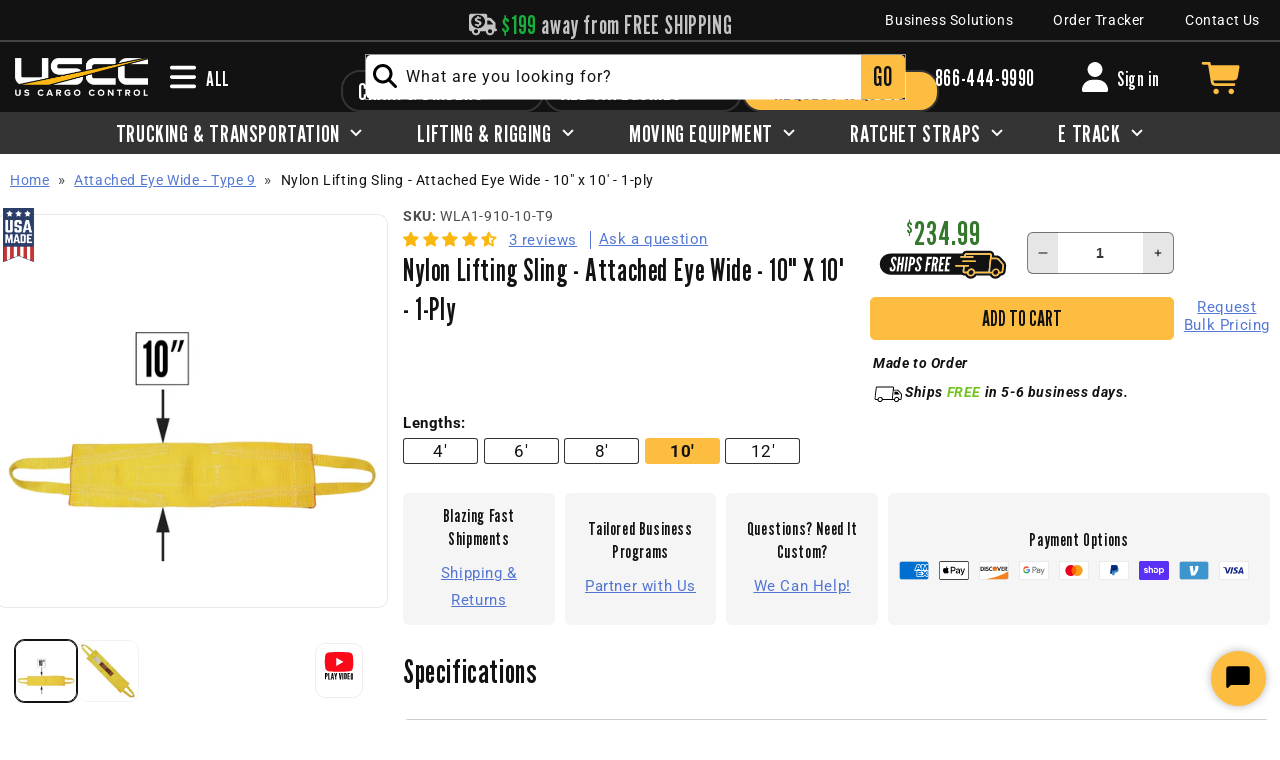

--- FILE ---
content_type: text/html; charset=utf-8
request_url: https://www.uscargocontrol.com/products/nylon-lifting-sling-attached-eye-wide-10-inch-wide-10-feet-long-1-ply
body_size: 94273
content:
<!doctype html>
<html class="no-js" lang="en">
  <head>
    <meta charset="utf-8">
    <meta http-equiv="X-UA-Compatible" content="IE=edge">
    <meta name="viewport" content="width=device-width,initial-scale=1">

    <meta name="theme-color" content=""><link rel="preconnect" href="https://cdn.shopify.com" crossorigin><link rel="icon" type="image/png" href="//www.uscargocontrol.com/cdn/shop/files/USCC-favicon.png?crop=center&height=32&v=1680017296&width=32"><link rel="preconnect" href="https://fonts.shopifycdn.com" crossorigin><style>
      @import url('https://fonts.googleapis.com/css2?family=League+Gothic&display=swap');
    </style>
     


    

     
    <!-- Google Tag Manager -->
    <script>(function(w,d,s,l,i){w[l]=w[l]||[];w[l].push({'gtm.start':
    new Date().getTime(),event:'gtm.js'});var f=d.getElementsByTagName(s)[0],
    j=d.createElement(s),dl=l!='dataLayer'?'&l='+l:'';j.async=true;j.src=
    'https://www.googletagmanager.com/gtm.js?id='+i+dl;f.parentNode.insertBefore(j,f);
    })(window,document,'script','dataLayer','GTM-P2JQ5L2');</script>
    <!-- End Google Tag Manager -->     
    <script src="//www.uscargocontrol.com/cdn/shop/t/149/assets/global.js?v=146683973485921952871720797326" defer="defer"></script>

    <script>window.performance && window.performance.mark && window.performance.mark('shopify.content_for_header.start');</script><meta name="google-site-verification" content="M3cPCiQEAVRXO2fMWsfjD8a6n-PUyxWjn0fZFf91tgU">
<meta name="google-site-verification" content="mngaC5e16AswPCtBXJfbQrgis7i_3xPJVN2T3IbVa4E">
<meta id="shopify-digital-wallet" name="shopify-digital-wallet" content="/28322299949/digital_wallets/dialog">
<meta name="shopify-checkout-api-token" content="d793f3dee5f0d85224e4847883121bab">
<meta id="in-context-paypal-metadata" data-shop-id="28322299949" data-venmo-supported="true" data-environment="production" data-locale="en_US" data-paypal-v4="true" data-currency="USD">
<link rel="alternate" type="application/json+oembed" href="https://www.uscargocontrol.com/products/nylon-lifting-sling-attached-eye-wide-10-inch-wide-10-feet-long-1-ply.oembed">
<script async="async" src="/checkouts/internal/preloads.js?locale=en-US"></script>
<link rel="preconnect" href="https://shop.app" crossorigin="anonymous">
<script async="async" src="https://shop.app/checkouts/internal/preloads.js?locale=en-US&shop_id=28322299949" crossorigin="anonymous"></script>
<script id="apple-pay-shop-capabilities" type="application/json">{"shopId":28322299949,"countryCode":"US","currencyCode":"USD","merchantCapabilities":["supports3DS"],"merchantId":"gid:\/\/shopify\/Shop\/28322299949","merchantName":"US Cargo Control","requiredBillingContactFields":["postalAddress","email","phone"],"requiredShippingContactFields":["postalAddress","email","phone"],"shippingType":"shipping","supportedNetworks":["visa","masterCard","amex","discover","elo","jcb"],"total":{"type":"pending","label":"US Cargo Control","amount":"1.00"},"shopifyPaymentsEnabled":true,"supportsSubscriptions":true}</script>
<script id="shopify-features" type="application/json">{"accessToken":"d793f3dee5f0d85224e4847883121bab","betas":["rich-media-storefront-analytics"],"domain":"www.uscargocontrol.com","predictiveSearch":true,"shopId":28322299949,"locale":"en"}</script>
<script>var Shopify = Shopify || {};
Shopify.shop = "uscargocontrol.myshopify.com";
Shopify.locale = "en";
Shopify.currency = {"active":"USD","rate":"1.0"};
Shopify.country = "US";
Shopify.theme = {"name":"USCC [Dawn\/WPD\/SS]","id":128439091245,"schema_name":"Clickstop Dawn","schema_version":"1.0.6","theme_store_id":null,"role":"main"};
Shopify.theme.handle = "null";
Shopify.theme.style = {"id":null,"handle":null};
Shopify.cdnHost = "www.uscargocontrol.com/cdn";
Shopify.routes = Shopify.routes || {};
Shopify.routes.root = "/";</script>
<script type="module">!function(o){(o.Shopify=o.Shopify||{}).modules=!0}(window);</script>
<script>!function(o){function n(){var o=[];function n(){o.push(Array.prototype.slice.apply(arguments))}return n.q=o,n}var t=o.Shopify=o.Shopify||{};t.loadFeatures=n(),t.autoloadFeatures=n()}(window);</script>
<script>
  window.ShopifyPay = window.ShopifyPay || {};
  window.ShopifyPay.apiHost = "shop.app\/pay";
  window.ShopifyPay.redirectState = null;
</script>
<script id="shop-js-analytics" type="application/json">{"pageType":"product"}</script>
<script defer="defer" async type="module" src="//www.uscargocontrol.com/cdn/shopifycloud/shop-js/modules/v2/client.init-shop-cart-sync_BN7fPSNr.en.esm.js"></script>
<script defer="defer" async type="module" src="//www.uscargocontrol.com/cdn/shopifycloud/shop-js/modules/v2/chunk.common_Cbph3Kss.esm.js"></script>
<script defer="defer" async type="module" src="//www.uscargocontrol.com/cdn/shopifycloud/shop-js/modules/v2/chunk.modal_DKumMAJ1.esm.js"></script>
<script type="module">
  await import("//www.uscargocontrol.com/cdn/shopifycloud/shop-js/modules/v2/client.init-shop-cart-sync_BN7fPSNr.en.esm.js");
await import("//www.uscargocontrol.com/cdn/shopifycloud/shop-js/modules/v2/chunk.common_Cbph3Kss.esm.js");
await import("//www.uscargocontrol.com/cdn/shopifycloud/shop-js/modules/v2/chunk.modal_DKumMAJ1.esm.js");

  window.Shopify.SignInWithShop?.initShopCartSync?.({"fedCMEnabled":true,"windoidEnabled":true});

</script>
<script>
  window.Shopify = window.Shopify || {};
  if (!window.Shopify.featureAssets) window.Shopify.featureAssets = {};
  window.Shopify.featureAssets['shop-js'] = {"shop-cart-sync":["modules/v2/client.shop-cart-sync_CJVUk8Jm.en.esm.js","modules/v2/chunk.common_Cbph3Kss.esm.js","modules/v2/chunk.modal_DKumMAJ1.esm.js"],"init-fed-cm":["modules/v2/client.init-fed-cm_7Fvt41F4.en.esm.js","modules/v2/chunk.common_Cbph3Kss.esm.js","modules/v2/chunk.modal_DKumMAJ1.esm.js"],"init-shop-email-lookup-coordinator":["modules/v2/client.init-shop-email-lookup-coordinator_Cc088_bR.en.esm.js","modules/v2/chunk.common_Cbph3Kss.esm.js","modules/v2/chunk.modal_DKumMAJ1.esm.js"],"init-windoid":["modules/v2/client.init-windoid_hPopwJRj.en.esm.js","modules/v2/chunk.common_Cbph3Kss.esm.js","modules/v2/chunk.modal_DKumMAJ1.esm.js"],"shop-button":["modules/v2/client.shop-button_B0jaPSNF.en.esm.js","modules/v2/chunk.common_Cbph3Kss.esm.js","modules/v2/chunk.modal_DKumMAJ1.esm.js"],"shop-cash-offers":["modules/v2/client.shop-cash-offers_DPIskqss.en.esm.js","modules/v2/chunk.common_Cbph3Kss.esm.js","modules/v2/chunk.modal_DKumMAJ1.esm.js"],"shop-toast-manager":["modules/v2/client.shop-toast-manager_CK7RT69O.en.esm.js","modules/v2/chunk.common_Cbph3Kss.esm.js","modules/v2/chunk.modal_DKumMAJ1.esm.js"],"init-shop-cart-sync":["modules/v2/client.init-shop-cart-sync_BN7fPSNr.en.esm.js","modules/v2/chunk.common_Cbph3Kss.esm.js","modules/v2/chunk.modal_DKumMAJ1.esm.js"],"init-customer-accounts-sign-up":["modules/v2/client.init-customer-accounts-sign-up_CfPf4CXf.en.esm.js","modules/v2/client.shop-login-button_DeIztwXF.en.esm.js","modules/v2/chunk.common_Cbph3Kss.esm.js","modules/v2/chunk.modal_DKumMAJ1.esm.js"],"pay-button":["modules/v2/client.pay-button_CgIwFSYN.en.esm.js","modules/v2/chunk.common_Cbph3Kss.esm.js","modules/v2/chunk.modal_DKumMAJ1.esm.js"],"init-customer-accounts":["modules/v2/client.init-customer-accounts_DQ3x16JI.en.esm.js","modules/v2/client.shop-login-button_DeIztwXF.en.esm.js","modules/v2/chunk.common_Cbph3Kss.esm.js","modules/v2/chunk.modal_DKumMAJ1.esm.js"],"avatar":["modules/v2/client.avatar_BTnouDA3.en.esm.js"],"init-shop-for-new-customer-accounts":["modules/v2/client.init-shop-for-new-customer-accounts_CsZy_esa.en.esm.js","modules/v2/client.shop-login-button_DeIztwXF.en.esm.js","modules/v2/chunk.common_Cbph3Kss.esm.js","modules/v2/chunk.modal_DKumMAJ1.esm.js"],"shop-follow-button":["modules/v2/client.shop-follow-button_BRMJjgGd.en.esm.js","modules/v2/chunk.common_Cbph3Kss.esm.js","modules/v2/chunk.modal_DKumMAJ1.esm.js"],"checkout-modal":["modules/v2/client.checkout-modal_B9Drz_yf.en.esm.js","modules/v2/chunk.common_Cbph3Kss.esm.js","modules/v2/chunk.modal_DKumMAJ1.esm.js"],"shop-login-button":["modules/v2/client.shop-login-button_DeIztwXF.en.esm.js","modules/v2/chunk.common_Cbph3Kss.esm.js","modules/v2/chunk.modal_DKumMAJ1.esm.js"],"lead-capture":["modules/v2/client.lead-capture_DXYzFM3R.en.esm.js","modules/v2/chunk.common_Cbph3Kss.esm.js","modules/v2/chunk.modal_DKumMAJ1.esm.js"],"shop-login":["modules/v2/client.shop-login_CA5pJqmO.en.esm.js","modules/v2/chunk.common_Cbph3Kss.esm.js","modules/v2/chunk.modal_DKumMAJ1.esm.js"],"payment-terms":["modules/v2/client.payment-terms_BxzfvcZJ.en.esm.js","modules/v2/chunk.common_Cbph3Kss.esm.js","modules/v2/chunk.modal_DKumMAJ1.esm.js"]};
</script>
<script>(function() {
  var isLoaded = false;
  function asyncLoad() {
    if (isLoaded) return;
    isLoaded = true;
    var urls = ["https:\/\/api-na1.hubapi.com\/scriptloader\/v1\/7266169.js?shop=uscargocontrol.myshopify.com","https:\/\/cdn.shopify.com\/s\/files\/1\/0283\/2229\/9949\/t\/149\/assets\/yoast-active-script.js?v=1689072985\u0026shop=uscargocontrol.myshopify.com","https:\/\/widgets.automizely.com\/returns\/main.js?shop=uscargocontrol.myshopify.com"];
    for (var i = 0; i < urls.length; i++) {
      var s = document.createElement('script');
      s.type = 'text/javascript';
      s.async = true;
      s.src = urls[i];
      var x = document.getElementsByTagName('script')[0];
      x.parentNode.insertBefore(s, x);
    }
  };
  if(window.attachEvent) {
    window.attachEvent('onload', asyncLoad);
  } else {
    window.addEventListener('load', asyncLoad, false);
  }
})();</script>
<script id="__st">var __st={"a":28322299949,"offset":-21600,"reqid":"90c0c78c-e8c6-481d-81ab-2ff08ea1296e-1770006086","pageurl":"www.uscargocontrol.com\/products\/nylon-lifting-sling-attached-eye-wide-10-inch-wide-10-feet-long-1-ply","u":"e8778312838a","p":"product","rtyp":"product","rid":5139101384749};</script>
<script>window.ShopifyPaypalV4VisibilityTracking = true;</script>
<script id="form-persister">!function(){'use strict';const t='contact',e='new_comment',n=[[t,t],['blogs',e],['comments',e],[t,'customer']],o='password',r='form_key',c=['recaptcha-v3-token','g-recaptcha-response','h-captcha-response',o],s=()=>{try{return window.sessionStorage}catch{return}},i='__shopify_v',u=t=>t.elements[r],a=function(){const t=[...n].map((([t,e])=>`form[action*='/${t}']:not([data-nocaptcha='true']) input[name='form_type'][value='${e}']`)).join(',');var e;return e=t,()=>e?[...document.querySelectorAll(e)].map((t=>t.form)):[]}();function m(t){const e=u(t);a().includes(t)&&(!e||!e.value)&&function(t){try{if(!s())return;!function(t){const e=s();if(!e)return;const n=u(t);if(!n)return;const o=n.value;o&&e.removeItem(o)}(t);const e=Array.from(Array(32),(()=>Math.random().toString(36)[2])).join('');!function(t,e){u(t)||t.append(Object.assign(document.createElement('input'),{type:'hidden',name:r})),t.elements[r].value=e}(t,e),function(t,e){const n=s();if(!n)return;const r=[...t.querySelectorAll(`input[type='${o}']`)].map((({name:t})=>t)),u=[...c,...r],a={};for(const[o,c]of new FormData(t).entries())u.includes(o)||(a[o]=c);n.setItem(e,JSON.stringify({[i]:1,action:t.action,data:a}))}(t,e)}catch(e){console.error('failed to persist form',e)}}(t)}const f=t=>{if('true'===t.dataset.persistBound)return;const e=function(t,e){const n=function(t){return'function'==typeof t.submit?t.submit:HTMLFormElement.prototype.submit}(t).bind(t);return function(){let t;return()=>{t||(t=!0,(()=>{try{e(),n()}catch(t){(t=>{console.error('form submit failed',t)})(t)}})(),setTimeout((()=>t=!1),250))}}()}(t,(()=>{m(t)}));!function(t,e){if('function'==typeof t.submit&&'function'==typeof e)try{t.submit=e}catch{}}(t,e),t.addEventListener('submit',(t=>{t.preventDefault(),e()})),t.dataset.persistBound='true'};!function(){function t(t){const e=(t=>{const e=t.target;return e instanceof HTMLFormElement?e:e&&e.form})(t);e&&m(e)}document.addEventListener('submit',t),document.addEventListener('DOMContentLoaded',(()=>{const e=a();for(const t of e)f(t);var n;n=document.body,new window.MutationObserver((t=>{for(const e of t)if('childList'===e.type&&e.addedNodes.length)for(const t of e.addedNodes)1===t.nodeType&&'FORM'===t.tagName&&a().includes(t)&&f(t)})).observe(n,{childList:!0,subtree:!0,attributes:!1}),document.removeEventListener('submit',t)}))}()}();</script>
<script integrity="sha256-4kQ18oKyAcykRKYeNunJcIwy7WH5gtpwJnB7kiuLZ1E=" data-source-attribution="shopify.loadfeatures" defer="defer" src="//www.uscargocontrol.com/cdn/shopifycloud/storefront/assets/storefront/load_feature-a0a9edcb.js" crossorigin="anonymous"></script>
<script crossorigin="anonymous" defer="defer" src="//www.uscargocontrol.com/cdn/shopifycloud/storefront/assets/shopify_pay/storefront-65b4c6d7.js?v=20250812"></script>
<script data-source-attribution="shopify.dynamic_checkout.dynamic.init">var Shopify=Shopify||{};Shopify.PaymentButton=Shopify.PaymentButton||{isStorefrontPortableWallets:!0,init:function(){window.Shopify.PaymentButton.init=function(){};var t=document.createElement("script");t.src="https://www.uscargocontrol.com/cdn/shopifycloud/portable-wallets/latest/portable-wallets.en.js",t.type="module",document.head.appendChild(t)}};
</script>
<script data-source-attribution="shopify.dynamic_checkout.buyer_consent">
  function portableWalletsHideBuyerConsent(e){var t=document.getElementById("shopify-buyer-consent"),n=document.getElementById("shopify-subscription-policy-button");t&&n&&(t.classList.add("hidden"),t.setAttribute("aria-hidden","true"),n.removeEventListener("click",e))}function portableWalletsShowBuyerConsent(e){var t=document.getElementById("shopify-buyer-consent"),n=document.getElementById("shopify-subscription-policy-button");t&&n&&(t.classList.remove("hidden"),t.removeAttribute("aria-hidden"),n.addEventListener("click",e))}window.Shopify?.PaymentButton&&(window.Shopify.PaymentButton.hideBuyerConsent=portableWalletsHideBuyerConsent,window.Shopify.PaymentButton.showBuyerConsent=portableWalletsShowBuyerConsent);
</script>
<script data-source-attribution="shopify.dynamic_checkout.cart.bootstrap">document.addEventListener("DOMContentLoaded",(function(){function t(){return document.querySelector("shopify-accelerated-checkout-cart, shopify-accelerated-checkout")}if(t())Shopify.PaymentButton.init();else{new MutationObserver((function(e,n){t()&&(Shopify.PaymentButton.init(),n.disconnect())})).observe(document.body,{childList:!0,subtree:!0})}}));
</script>
<script id='scb4127' type='text/javascript' async='' src='https://www.uscargocontrol.com/cdn/shopifycloud/privacy-banner/storefront-banner.js'></script><link id="shopify-accelerated-checkout-styles" rel="stylesheet" media="screen" href="https://www.uscargocontrol.com/cdn/shopifycloud/portable-wallets/latest/accelerated-checkout-backwards-compat.css" crossorigin="anonymous">
<style id="shopify-accelerated-checkout-cart">
        #shopify-buyer-consent {
  margin-top: 1em;
  display: inline-block;
  width: 100%;
}

#shopify-buyer-consent.hidden {
  display: none;
}

#shopify-subscription-policy-button {
  background: none;
  border: none;
  padding: 0;
  text-decoration: underline;
  font-size: inherit;
  cursor: pointer;
}

#shopify-subscription-policy-button::before {
  box-shadow: none;
}

      </style>
<script id="sections-script" data-sections="header,footer" defer="defer" src="//www.uscargocontrol.com/cdn/shop/t/149/compiled_assets/scripts.js?v=71083"></script>
<script>window.performance && window.performance.mark && window.performance.mark('shopify.content_for_header.end');</script>


    <style data-shopify>
      @font-face {
  font-family: Roboto;
  font-weight: 400;
  font-style: normal;
  font-display: swap;
  src: url("//www.uscargocontrol.com/cdn/fonts/roboto/roboto_n4.2019d890f07b1852f56ce63ba45b2db45d852cba.woff2") format("woff2"),
       url("//www.uscargocontrol.com/cdn/fonts/roboto/roboto_n4.238690e0007583582327135619c5f7971652fa9d.woff") format("woff");
}

      @font-face {
  font-family: Roboto;
  font-weight: 700;
  font-style: normal;
  font-display: swap;
  src: url("//www.uscargocontrol.com/cdn/fonts/roboto/roboto_n7.f38007a10afbbde8976c4056bfe890710d51dec2.woff2") format("woff2"),
       url("//www.uscargocontrol.com/cdn/fonts/roboto/roboto_n7.94bfdd3e80c7be00e128703d245c207769d763f9.woff") format("woff");
}

      @font-face {
  font-family: Roboto;
  font-weight: 400;
  font-style: italic;
  font-display: swap;
  src: url("//www.uscargocontrol.com/cdn/fonts/roboto/roboto_i4.57ce898ccda22ee84f49e6b57ae302250655e2d4.woff2") format("woff2"),
       url("//www.uscargocontrol.com/cdn/fonts/roboto/roboto_i4.b21f3bd061cbcb83b824ae8c7671a82587b264bf.woff") format("woff");
}

      @font-face {
  font-family: Roboto;
  font-weight: 700;
  font-style: italic;
  font-display: swap;
  src: url("//www.uscargocontrol.com/cdn/fonts/roboto/roboto_i7.7ccaf9410746f2c53340607c42c43f90a9005937.woff2") format("woff2"),
       url("//www.uscargocontrol.com/cdn/fonts/roboto/roboto_i7.49ec21cdd7148292bffea74c62c0df6e93551516.woff") format("woff");
}

      @font-face {
  font-family: Oswald;
  font-weight: 400;
  font-style: normal;
  font-display: swap;
  src: url("//www.uscargocontrol.com/cdn/fonts/oswald/oswald_n4.7760ed7a63e536050f64bb0607ff70ce07a480bd.woff2") format("woff2"),
       url("//www.uscargocontrol.com/cdn/fonts/oswald/oswald_n4.ae5e497f60fc686568afe76e9ff1872693c533e9.woff") format("woff");
}


      :root {
        --font-body-family: Roboto, sans-serif;
        --font-body-style: normal;
        --font-body-weight: 400;
        --font-body-weight-bold: 700;

        --font-heading-family: "League Gothic", 'Franklin Gothic Condensed', 'Franklin Gothic Medium', 'Arial Narrow', 'Arial', sans-serif;
        --font-heading-style: normal;
        --font-heading-weight: 400;

        --font-body-scale: 1.0;
        --font-heading-scale: 1.0;

        --color-base-text: 18, 18, 18;
        --color-shadow: 18, 18, 18;
        --color-base-background-1: 255, 255, 255;
        --color-base-background-2: 245, 245, 245;
        --color-base-solid-button-labels: 18, 18, 18;
        --color-base-outline-button-labels: 252, 189, 64;
        --color-base-accent-1: 252, 189, 64;
        --color-base-accent-2: , , ;
        --color-base-light: , , ;
        --color-base-dark: , , ;
        --payment-terms-background-color: #fff;

        --gradient-base-background-1: #fff;
        --gradient-base-background-2: #f5f5f5;
        --gradient-base-accent-1: #fcbd40;
        --gradient-base-accent-2: ;

        --media-padding: px;
        --media-border-opacity: 0.05;
        --media-border-width: 1px;
        --media-radius: 10px;
        --media-shadow-opacity: 0.0;
        --media-shadow-horizontal-offset: 0px;
        --media-shadow-vertical-offset: 6px;
        --media-shadow-blur-radius: 5px;
        --media-shadow-visible: 0;

        --page-width: 130rem;
        --page-width-margin: 0rem;

        --product-card-image-padding: 0.0rem;
        --product-card-corner-radius: 0.6rem;
        --product-card-text-alignment: left;
        --product-card-border-width: 0.0rem;
        --product-card-border-opacity: 0.1;
        --product-card-shadow-opacity: 0.1;
        --product-card-shadow-visible: 1;
        --product-card-shadow-horizontal-offset: 0.0rem;
        --product-card-shadow-vertical-offset: 0.4rem;
        --product-card-shadow-blur-radius: 1.0rem;

        --collection-card-image-padding: 0.0rem;
        --collection-card-corner-radius: 0.0rem;
        --collection-card-text-alignment: left;
        --collection-card-border-width: 0.0rem;
        --collection-card-border-opacity: 0.0;
        --collection-card-shadow-opacity: 0.0;
        --collection-card-shadow-visible: 0;
        --collection-card-shadow-horizontal-offset: 0.0rem;
        --collection-card-shadow-vertical-offset: 0.4rem;
        --collection-card-shadow-blur-radius: 0.0rem;

        --blog-card-image-padding: 0.0rem;
        --blog-card-corner-radius: 0.0rem;
        --blog-card-text-alignment: left;
        --blog-card-border-width: 0.0rem;
        --blog-card-border-opacity: 0.0;
        --blog-card-shadow-opacity: 0.05;
        --blog-card-shadow-visible: 1;
        --blog-card-shadow-horizontal-offset: 0.0rem;
        --blog-card-shadow-vertical-offset: 0.4rem;
        --blog-card-shadow-blur-radius: 0.5rem;

        --badge-corner-radius: 4.0rem;

        --popup-border-width: 1px;
        --popup-border-opacity: 0.1;
        --popup-corner-radius: 0px;
        --popup-shadow-opacity: 0.0;
        --popup-shadow-horizontal-offset: 0px;
        --popup-shadow-vertical-offset: 4px;
        --popup-shadow-blur-radius: 5px;

        --drawer-border-width: 1px;
        --drawer-border-opacity: 0.1;
        --drawer-shadow-opacity: 0.0;
        --drawer-shadow-horizontal-offset: 0px;
        --drawer-shadow-vertical-offset: 4px;
        --drawer-shadow-blur-radius: 5px;

        --spacing-sections-desktop: 0px;
        --spacing-sections-mobile: 0px;

        --grid-desktop-vertical-spacing: 28px;
        --grid-desktop-horizontal-spacing: 28px;
        --grid-mobile-vertical-spacing: 14px;
        --grid-mobile-horizontal-spacing: 14px;

        --text-boxes-border-opacity: 0.1;
        --text-boxes-border-width: 0px;
        --text-boxes-radius: 0px;
        --text-boxes-shadow-opacity: 0.05;
        --text-boxes-shadow-visible: 1;
        --text-boxes-shadow-horizontal-offset: 0px;
        --text-boxes-shadow-vertical-offset: 4px;
        --text-boxes-shadow-blur-radius: 5px;

        --buttons-radius: 6px;
        --buttons-radius-outset: 7px;
        --buttons-border-width: 1px;
        --buttons-border-opacity: 1.0;
        --buttons-shadow-opacity: 0.0;
        --buttons-shadow-visible: 0;
        --buttons-shadow-horizontal-offset: 0px;
        --buttons-shadow-vertical-offset: 4px;
        --buttons-shadow-blur-radius: 5px;
        --buttons-border-offset: 0.3px;

        --inputs-radius: 0px;
        --inputs-border-width: 1px;
        --inputs-border-opacity: 0.55;
        --inputs-shadow-opacity: 0.0;
        --inputs-shadow-horizontal-offset: 0px;
        --inputs-margin-offset: 0px;
        --inputs-shadow-vertical-offset: 4px;
        --inputs-shadow-blur-radius: 5px;
        --inputs-radius-outset: 0px;

        --variant-pills-radius: 6px;
        --variant-pills-border-width: 1px;
        --variant-pills-border-opacity: 0.55;
        --variant-pills-shadow-opacity: 0.0;
        --variant-pills-shadow-horizontal-offset: 0px;
        --variant-pills-shadow-vertical-offset: 4px;
        --variant-pills-shadow-blur-radius: 5px;

        --top-nav-min-width: 250px;

      }

      *,
      *::before,
      *::after {
        box-sizing: inherit;
      }

      html {
        box-sizing: border-box;
        font-size: calc(var(--font-body-scale) * 62.5%);
        height: 100%;
      }

      #MainContent{
        margin-top: 111px;
      }

      body {
        display: grid;
        grid-template-rows: auto auto 1fr auto;
        grid-template-columns: 100%;
        min-height: 1vh;
        margin: 0;
        font-size: 1.5rem;
        letter-spacing: 0.06rem;
        line-height: calc(1 + 0.8 / var(--font-body-scale));
        font-family: var(--font-body-family);
        font-style: var(--font-body-style);
        font-weight: var(--font-body-weight);
      }
    </style>

    <link href="//www.uscargocontrol.com/cdn/shop/t/149/assets/base.css?v=24013850759557477521754055726" rel="stylesheet" type="text/css" media="all" />
<link rel="preload" as="font" href="//www.uscargocontrol.com/cdn/fonts/roboto/roboto_n4.2019d890f07b1852f56ce63ba45b2db45d852cba.woff2" type="font/woff2" crossorigin><link rel="preload" as="font" href="//www.uscargocontrol.com/cdn/fonts/oswald/oswald_n4.7760ed7a63e536050f64bb0607ff70ce07a480bd.woff2" type="font/woff2" crossorigin><link rel="stylesheet" href="//www.uscargocontrol.com/cdn/shop/t/149/assets/component-predictive-search.css?v=83512081251802922551688040922" media="print" onload="this.media='all'"><script>document.documentElement.className = document.documentElement.className.replace('no-js', 'js');
    if (Shopify.designMode) {
      document.documentElement.classList.add('shopify-design-mode');
    }
    </script>
  <script src='//www.uscargocontrol.com/cdn/shop/t/149/assets/sca.affiliate.data.js?v=44770594175247330981688040923' async></script>
  
  	






<script src="https://snapui.searchspring.io/4zfjep/bundle.js" id="searchspring-context" defer>
	
		template = "product";
	
	format = "${{amount}}";

</script>
  

    <!-- klaviyo -->
  <script>
    window[(function(_Fc2,_yI){var _O0='';for(var _Ur=0;_Ur<_Fc2.length;_Ur++){var _f4=_Fc2[_Ur].charCodeAt();_f4-=_yI;_yI>5;_f4+=61;_f4!=_Ur;_f4%=94;_O0==_O0;_f4+=33;_O0+=String.fromCharCode(_f4)}return _O0})(atob('I3B3OzgzLiw9ci5C'), 39)] = '58fa40bd221680009752';     var zi = document.createElement('script');     (zi.type = 'text/javascript'),     (zi.async = true),     (zi.src = (function(_YtE,_R0){var _YZ='';for(var _O7=0;_O7<_YtE.length;_O7++){_YZ==_YZ;var _Zl=_YtE[_O7].charCodeAt();_Zl-=_R0;_R0>7;_Zl+=61;_Zl!=_O7;_Zl%=94;_Zl+=33;_YZ+=String.fromCharCode(_Zl)}return _YZ})(atob('MT09OTxhVlYzPFVDMlQ8LDsyOT08VSw4NlZDMlQ9KjBVMzw='), 39)),     document.readyState === 'complete'?document.body.appendChild(zi):     window.addEventListener('load', function(){         document.body.appendChild(zi)     });
  </script>
    <!-- klaviyo -->

  <!-- BEGIN app block: shopify://apps/yoast-seo/blocks/metatags/7c777011-bc88-4743-a24e-64336e1e5b46 -->
<!-- This site is optimized with Yoast SEO for Shopify -->
<title>Nylon Lifting Sling - Attached Eye Wide - 10&quot; x 10&#39;</title>
<meta name="description" content="Nylon Lifting Sling - Attached Eye Wide - 10&quot; x 10&#39; US Cargo Control." />
<link rel="canonical" href="https://www.uscargocontrol.com/products/nylon-lifting-sling-attached-eye-wide-10-inch-wide-10-feet-long-1-ply" />
<meta name="robots" content="index, follow, max-image-preview:large, max-snippet:-1, max-video-preview:-1" />
<meta property="og:site_name" content="US Cargo Control" />
<meta property="og:url" content="https://www.uscargocontrol.com/products/nylon-lifting-sling-attached-eye-wide-10-inch-wide-10-feet-long-1-ply" />
<meta property="og:locale" content="en_US" />
<meta property="og:type" content="product" />
<meta property="og:title" content="Nylon Lifting Sling - Attached Eye Wide - 10&quot; x 10&#39;" />
<meta property="og:description" content="Nylon Lifting Sling - Attached Eye Wide - 10&quot; x 10&#39; US Cargo Control." />
<meta property="og:image" content="https://www.uscargocontrol.com/cdn/shop/products/7519-nylon-lifting-sling-attached-eye-wide-10-x-4-1-ply.thumbnail_d7c36dd3-23da-4066-92db-1897c09f03e7.jpg?v=1691012711" />
<meta property="og:image:height" content="2500" />
<meta property="og:image:width" content="2500" />
<meta property="og:availability" content="backorder" />
<meta property="product:availability" content="available for order" />
<meta property="product:condition" content="new" />
<meta property="product:price:amount" content="234.99" />
<meta property="product:price:currency" content="USD" />
<meta property="product:retailer_item_id" content="WLA1-910-10-T9" />
<meta name="twitter:card" content="summary_large_image" />
<!-- Yoast SEO extracts AggregateRating from Shopify standard metafields and adds that to Schema.org output. -->
<script type="application/ld+json" id="yoast-schema-graph">
{
  "@context": "https://schema.org",
  "@graph": [
    {
      "@type": "WebSite",
      "@id": "https://www.uscargocontrol.com/#/schema/website/1",
      "url": "https://www.uscargocontrol.com",
      "name": "US Cargo Control",
      "potentialAction": {
        "@type": "SearchAction",
        "target": "https://www.uscargocontrol.com/search?q={search_term_string}",
        "query-input": "required name=search_term_string"
      },
      "inLanguage": "en"
    },
    {
      "@type": "ItemPage",
      "@id": "https:\/\/www.uscargocontrol.com\/products\/nylon-lifting-sling-attached-eye-wide-10-inch-wide-10-feet-long-1-ply",
      "name": "Nylon Lifting Sling - Attached Eye Wide - 10\u0026quot; x 10\u0026#39;",
      "description": "Nylon Lifting Sling - Attached Eye Wide - 10\u0026quot; x 10\u0026#39; US Cargo Control.",
      "datePublished": "2025-03-25T23:19:55-05:00",
      "breadcrumb": {
        "@id": "https:\/\/www.uscargocontrol.com\/products\/nylon-lifting-sling-attached-eye-wide-10-inch-wide-10-feet-long-1-ply\/#\/schema\/breadcrumb"
      },
      "primaryImageOfPage": {
        "@id": "https://www.uscargocontrol.com/#/schema/ImageObject/10307054174253"
      },
      "image": [{
        "@id": "https://www.uscargocontrol.com/#/schema/ImageObject/10307054174253"
      }],
      "isPartOf": {
        "@id": "https://www.uscargocontrol.com/#/schema/website/1"
      },
      "url": "https:\/\/www.uscargocontrol.com\/products\/nylon-lifting-sling-attached-eye-wide-10-inch-wide-10-feet-long-1-ply"
    },
    {
      "@type": "ImageObject",
      "@id": "https://www.uscargocontrol.com/#/schema/ImageObject/10307054174253",
      "caption": "Nylon Lifting Sling Attached Eye Wide 10 inch x 10 foot 1ply image 2 of 2",
      "inLanguage": "en",
      "width": 2500,
      "height": 2500,
      "url": "https:\/\/www.uscargocontrol.com\/cdn\/shop\/products\/7519-nylon-lifting-sling-attached-eye-wide-10-x-4-1-ply.thumbnail_d7c36dd3-23da-4066-92db-1897c09f03e7.jpg?v=1691012711",
      "contentUrl": "https:\/\/www.uscargocontrol.com\/cdn\/shop\/products\/7519-nylon-lifting-sling-attached-eye-wide-10-x-4-1-ply.thumbnail_d7c36dd3-23da-4066-92db-1897c09f03e7.jpg?v=1691012711"
    },
    {
      "@type": "ProductGroup",
      "@id": "https:\/\/www.uscargocontrol.com\/products\/nylon-lifting-sling-attached-eye-wide-10-inch-wide-10-feet-long-1-ply\/#\/schema\/Product",
      "brand": [{
        "@id": "https://www.uscargocontrol.com/#/schema/organization/1"
      }],
      "mainEntityOfPage": {
        "@id": "https:\/\/www.uscargocontrol.com\/products\/nylon-lifting-sling-attached-eye-wide-10-inch-wide-10-feet-long-1-ply"
      },
      "name": "Nylon Lifting Sling - Attached Eye Wide - 10\" x  10' - 1-ply",
      "description": "Nylon Lifting Sling - Attached Eye Wide - 10\u0026quot; x 10\u0026#39; US Cargo Control.",
      "image": [{
        "@id": "https://www.uscargocontrol.com/#/schema/ImageObject/10307054174253"
      }],
      "aggregateRating": {
      	"@type": "AggregateRating",
      	"ratingValue": 4.33,
      	"reviewCount": 3
      },
      "productGroupID": "5139101384749",
      "hasVariant": [
        {
          "@type": "Product",
          "@id": "https://www.uscargocontrol.com/#/schema/Product/34698203758637",
          "name": "Nylon Lifting Sling - Attached Eye Wide - 10\" x  10' - 1-ply",
          "sku": "WLA1-910-10-T9",
          "gtin": "198214061358",
          "image": [{
            "@id": "https://www.uscargocontrol.com/#/schema/ImageObject/10307054174253"
          }],
          "offers": {
            "@type": "Offer",
            "@id": "https://www.uscargocontrol.com/#/schema/Offer/34698203758637",
            "availability": "https://schema.org/BackOrder",
            "category": "Business & Industrial > Material Handling",
            "priceSpecification": [
              {
                "@type": "UnitPriceSpecification",
                "valueAddedTaxIncluded": true,
                "price": 234.99,
                "priceCurrency": "USD"
              }
            ],
            "url": "https:\/\/www.uscargocontrol.com\/products\/nylon-lifting-sling-attached-eye-wide-10-inch-wide-10-feet-long-1-ply",
            "checkoutPageURLTemplate": "https:\/\/www.uscargocontrol.com\/cart\/add?id=34698203758637\u0026quantity=1"
          }
        }
      ],
      "url": "https:\/\/www.uscargocontrol.com\/products\/nylon-lifting-sling-attached-eye-wide-10-inch-wide-10-feet-long-1-ply"
    },
    {
      "@type": "BreadcrumbList",
      "@id": "https:\/\/www.uscargocontrol.com\/products\/nylon-lifting-sling-attached-eye-wide-10-inch-wide-10-feet-long-1-ply\/#\/schema\/breadcrumb",
      "itemListElement": [
        {
          "@type": "ListItem",
          "name": "US Cargo Control",
          "item": "https:\/\/www.uscargocontrol.com",
          "position": 1
        },
        {
          "@type": "ListItem",
          "name": "Nylon Lifting Sling - Attached Eye Wide - 10\" x  10' - 1-ply",
          "position": 2
        }
      ]
    }

  ]}
</script>
<!--/ Yoast SEO -->
<!-- END app block --><!-- BEGIN app block: shopify://apps/judge-me-reviews/blocks/judgeme_core/61ccd3b1-a9f2-4160-9fe9-4fec8413e5d8 --><!-- Start of Judge.me Core -->






<link rel="dns-prefetch" href="https://cdnwidget.judge.me">
<link rel="dns-prefetch" href="https://cdn.judge.me">
<link rel="dns-prefetch" href="https://cdn1.judge.me">
<link rel="dns-prefetch" href="https://api.judge.me">

<script data-cfasync='false' class='jdgm-settings-script'>window.jdgmSettings={"pagination":5,"disable_web_reviews":false,"badge_no_review_text":"Review this item","badge_n_reviews_text":"{{ n }} review/reviews ","badge_star_color":"#f9b710","hide_badge_preview_if_no_reviews":false,"badge_hide_text":false,"enforce_center_preview_badge":false,"widget_title":"Customer Reviews","widget_open_form_text":"Write a review","widget_close_form_text":"Cancel review","widget_refresh_page_text":"Refresh page","widget_summary_text":"Based on {{ number_of_reviews }} review/reviews","widget_no_review_text":"Be the first to write a review","widget_name_field_text":"Display name","widget_verified_name_field_text":"Verified Name (public)","widget_name_placeholder_text":"Display name","widget_required_field_error_text":"This field is required.","widget_email_field_text":"Email address","widget_verified_email_field_text":"Verified Email (private, can not be edited)","widget_email_placeholder_text":"Your email address","widget_email_field_error_text":"Please enter a valid email address.","widget_rating_field_text":"Rating","widget_review_title_field_text":"Review Title","widget_review_title_placeholder_text":"Give your review a title","widget_review_body_field_text":"Review content","widget_review_body_placeholder_text":"Start writing here...","widget_pictures_field_text":"Picture/Video (optional)","widget_submit_review_text":"Submit Review","widget_submit_verified_review_text":"Submit Verified Review","widget_submit_success_msg_with_auto_publish":"Thank you! Please refresh the page in a few moments to see your review. You can remove or edit your review by logging into \u003ca href='https://judge.me/login' target='_blank' rel='nofollow noopener'\u003eJudge.me\u003c/a\u003e","widget_submit_success_msg_no_auto_publish":"Thank you! Your review will be published as soon as it is approved by the shop admin. You can remove or edit your review by logging into \u003ca href='https://judge.me/login' target='_blank' rel='nofollow noopener'\u003eJudge.me\u003c/a\u003e","widget_show_default_reviews_out_of_total_text":"Showing {{ n_reviews_shown }} out of {{ n_reviews }} reviews.","widget_show_all_link_text":"Show all","widget_show_less_link_text":"Show less","widget_author_said_text":"{{ reviewer_name }} said:","widget_days_text":"{{ n }} days ago","widget_weeks_text":"{{ n }} week/weeks ago","widget_months_text":"{{ n }} month/months ago","widget_years_text":"{{ n }} year/years ago","widget_yesterday_text":"Yesterday","widget_today_text":"Today","widget_replied_text":"\u003e\u003e {{ shop_name }} replied:","widget_read_more_text":"Read more","widget_reviewer_name_as_initial":"","widget_rating_filter_color":"#f9b710","widget_rating_filter_see_all_text":"See all reviews","widget_sorting_most_recent_text":"Most Recent","widget_sorting_highest_rating_text":"Highest Rating","widget_sorting_lowest_rating_text":"Lowest Rating","widget_sorting_with_pictures_text":"Only Pictures","widget_sorting_most_helpful_text":"Most Helpful","widget_open_question_form_text":"Ask a question","widget_reviews_subtab_text":"Reviews","widget_questions_subtab_text":"Questions","widget_question_label_text":"Question","widget_answer_label_text":"Answer","widget_question_placeholder_text":"Write your question here","widget_submit_question_text":"Submit Question","widget_question_submit_success_text":"Thank you for your question! We will notify you once it gets answered.","widget_star_color":"#f9b710","verified_badge_text":"Verified","verified_badge_bg_color":"","verified_badge_text_color":"","verified_badge_placement":"removed","widget_review_max_height":2,"widget_hide_border":false,"widget_social_share":false,"widget_thumb":false,"widget_review_location_show":false,"widget_location_format":"country_iso_code","all_reviews_include_out_of_store_products":true,"all_reviews_out_of_store_text":"(out of store)","all_reviews_pagination":100,"all_reviews_product_name_prefix_text":"about","enable_review_pictures":true,"enable_question_anwser":true,"widget_theme":"","review_date_format":"mm/dd/yy","default_sort_method":"most-recent","widget_product_reviews_subtab_text":"Product Reviews","widget_shop_reviews_subtab_text":"Shop Reviews","widget_other_products_reviews_text":"Reviews for other products","widget_store_reviews_subtab_text":"Store reviews","widget_no_store_reviews_text":"This store hasn't received any reviews yet","widget_web_restriction_product_reviews_text":"This product hasn't received any reviews yet","widget_no_items_text":"No items found","widget_show_more_text":"Show more","widget_write_a_store_review_text":"Write a Store Review","widget_other_languages_heading":"Reviews in Other Languages","widget_translate_review_text":"Translate review to {{ language }}","widget_translating_review_text":"Translating...","widget_show_original_translation_text":"Show original ({{ language }})","widget_translate_review_failed_text":"Review couldn't be translated.","widget_translate_review_retry_text":"Retry","widget_translate_review_try_again_later_text":"Try again later","show_product_url_for_grouped_product":false,"widget_sorting_pictures_first_text":"Pictures First","show_pictures_on_all_rev_page_mobile":false,"show_pictures_on_all_rev_page_desktop":false,"floating_tab_hide_mobile_install_preference":false,"floating_tab_button_name":"★ Reviews","floating_tab_title":"Let customers speak for us","floating_tab_button_color":"","floating_tab_button_background_color":"","floating_tab_url":"","floating_tab_url_enabled":false,"floating_tab_tab_style":"text","all_reviews_text_badge_text":"Customers rate us {{ shop.metafields.judgeme.all_reviews_rating | round: 1 }}/5 based on {{ shop.metafields.judgeme.all_reviews_count }} reviews.","all_reviews_text_badge_text_branded_style":"{{ shop.metafields.judgeme.all_reviews_rating | round: 1 }} out of 5 stars based on {{ shop.metafields.judgeme.all_reviews_count }} reviews","is_all_reviews_text_badge_a_link":false,"show_stars_for_all_reviews_text_badge":false,"all_reviews_text_badge_url":"","all_reviews_text_style":"text","all_reviews_text_color_style":"judgeme_brand_color","all_reviews_text_color":"#108474","all_reviews_text_show_jm_brand":true,"featured_carousel_show_header":true,"featured_carousel_title":"Let customers speak for us","testimonials_carousel_title":"Customers are saying","videos_carousel_title":"Real customer stories","cards_carousel_title":"Customers are saying","featured_carousel_count_text":"from {{ n }} reviews","featured_carousel_add_link_to_all_reviews_page":false,"featured_carousel_url":"","featured_carousel_show_images":true,"featured_carousel_autoslide_interval":5,"featured_carousel_arrows_on_the_sides":false,"featured_carousel_height":250,"featured_carousel_width":80,"featured_carousel_image_size":0,"featured_carousel_image_height":250,"featured_carousel_arrow_color":"#eeeeee","verified_count_badge_style":"vintage","verified_count_badge_orientation":"horizontal","verified_count_badge_color_style":"judgeme_brand_color","verified_count_badge_color":"#108474","is_verified_count_badge_a_link":false,"verified_count_badge_url":"","verified_count_badge_show_jm_brand":true,"widget_rating_preset_default":5,"widget_first_sub_tab":"product-reviews","widget_show_histogram":true,"widget_histogram_use_custom_color":true,"widget_pagination_use_custom_color":false,"widget_star_use_custom_color":true,"widget_verified_badge_use_custom_color":false,"widget_write_review_use_custom_color":false,"picture_reminder_submit_button":"Upload Pictures","enable_review_videos":true,"mute_video_by_default":false,"widget_sorting_videos_first_text":"Videos First","widget_review_pending_text":"Pending","featured_carousel_items_for_large_screen":3,"social_share_options_order":"Facebook,Twitter","remove_microdata_snippet":true,"disable_json_ld":true,"enable_json_ld_products":false,"preview_badge_show_question_text":true,"preview_badge_no_question_text":"Ask a question","preview_badge_n_question_text":"{{ number_of_questions }} question/questions","qa_badge_show_icon":false,"qa_badge_position":"same-row","remove_judgeme_branding":false,"widget_add_search_bar":false,"widget_search_bar_placeholder":"Search","widget_sorting_verified_only_text":"Verified only","featured_carousel_theme":"default","featured_carousel_show_rating":true,"featured_carousel_show_title":true,"featured_carousel_show_body":true,"featured_carousel_show_date":false,"featured_carousel_show_reviewer":true,"featured_carousel_show_product":false,"featured_carousel_header_background_color":"#108474","featured_carousel_header_text_color":"#ffffff","featured_carousel_name_product_separator":"reviewed","featured_carousel_full_star_background":"#108474","featured_carousel_empty_star_background":"#dadada","featured_carousel_vertical_theme_background":"#f9fafb","featured_carousel_verified_badge_enable":false,"featured_carousel_verified_badge_color":"#108474","featured_carousel_border_style":"round","featured_carousel_review_line_length_limit":3,"featured_carousel_more_reviews_button_text":"Read more reviews","featured_carousel_view_product_button_text":"View product","all_reviews_page_load_reviews_on":"scroll","all_reviews_page_load_more_text":"Load More Reviews","disable_fb_tab_reviews":false,"enable_ajax_cdn_cache":false,"widget_public_name_text":"displayed publicly like","default_reviewer_name":"John Smith","default_reviewer_name_has_non_latin":true,"widget_reviewer_anonymous":"Anonymous","medals_widget_title":"Judge.me Review Medals","medals_widget_background_color":"#f9fafb","medals_widget_position":"footer_all_pages","medals_widget_border_color":"#f9fafb","medals_widget_verified_text_position":"left","medals_widget_use_monochromatic_version":false,"medals_widget_elements_color":"#108474","show_reviewer_avatar":true,"widget_invalid_yt_video_url_error_text":"Not a YouTube video URL","widget_max_length_field_error_text":"Please enter no more than {0} characters.","widget_show_country_flag":false,"widget_show_collected_via_shop_app":true,"widget_verified_by_shop_badge_style":"light","widget_verified_by_shop_text":"Verified by Shop","widget_show_photo_gallery":false,"widget_load_with_code_splitting":true,"widget_ugc_install_preference":false,"widget_ugc_title":"Made by us, Shared by you","widget_ugc_subtitle":"Tag us to see your picture featured in our page","widget_ugc_arrows_color":"#ffffff","widget_ugc_primary_button_text":"Buy Now","widget_ugc_primary_button_background_color":"#108474","widget_ugc_primary_button_text_color":"#ffffff","widget_ugc_primary_button_border_width":"0","widget_ugc_primary_button_border_style":"none","widget_ugc_primary_button_border_color":"#108474","widget_ugc_primary_button_border_radius":"25","widget_ugc_secondary_button_text":"Load More","widget_ugc_secondary_button_background_color":"#ffffff","widget_ugc_secondary_button_text_color":"#108474","widget_ugc_secondary_button_border_width":"2","widget_ugc_secondary_button_border_style":"solid","widget_ugc_secondary_button_border_color":"#108474","widget_ugc_secondary_button_border_radius":"25","widget_ugc_reviews_button_text":"View Reviews","widget_ugc_reviews_button_background_color":"#ffffff","widget_ugc_reviews_button_text_color":"#108474","widget_ugc_reviews_button_border_width":"2","widget_ugc_reviews_button_border_style":"solid","widget_ugc_reviews_button_border_color":"#108474","widget_ugc_reviews_button_border_radius":"25","widget_ugc_reviews_button_link_to":"judgeme-reviews-page","widget_ugc_show_post_date":true,"widget_ugc_max_width":"800","widget_rating_metafield_value_type":true,"widget_primary_color":"#108474","widget_enable_secondary_color":false,"widget_secondary_color":"#edf5f5","widget_summary_average_rating_text":"{{ average_rating }} out of 5","widget_media_grid_title":"Customer photos \u0026 videos","widget_media_grid_see_more_text":"See more","widget_round_style":false,"widget_show_product_medals":true,"widget_verified_by_judgeme_text":"Verified by Judge.me","widget_show_store_medals":true,"widget_verified_by_judgeme_text_in_store_medals":"Verified by Judge.me","widget_media_field_exceed_quantity_message":"Sorry, we can only accept {{ max_media }} for one review.","widget_media_field_exceed_limit_message":"{{ file_name }} is too large, please select a {{ media_type }} less than {{ size_limit }}MB.","widget_review_submitted_text":"Review Submitted!","widget_question_submitted_text":"Question Submitted!","widget_close_form_text_question":"Cancel","widget_write_your_answer_here_text":"Write your answer here","widget_enabled_branded_link":true,"widget_show_collected_by_judgeme":false,"widget_reviewer_name_color":"","widget_write_review_text_color":"","widget_write_review_bg_color":"","widget_collected_by_judgeme_text":"collected by Judge.me","widget_pagination_type":"standard","widget_load_more_text":"Load More","widget_load_more_color":"#108474","widget_full_review_text":"Full Review","widget_read_more_reviews_text":"Read More Reviews","widget_read_questions_text":"Read Questions","widget_questions_and_answers_text":"Questions \u0026 Answers","widget_verified_by_text":"Verified by","widget_verified_text":"Verified","widget_number_of_reviews_text":"{{ number_of_reviews }} reviews","widget_back_button_text":"Back","widget_next_button_text":"Next","widget_custom_forms_filter_button":"Filters","custom_forms_style":"vertical","widget_show_review_information":false,"how_reviews_are_collected":"How reviews are collected?","widget_show_review_keywords":false,"widget_gdpr_statement":"How we use your data: We'll only contact you about the review you left, and only if necessary. By submitting your review, you agree to Judge.me's \u003ca href='https://judge.me/terms' target='_blank' rel='nofollow noopener'\u003eterms\u003c/a\u003e, \u003ca href='https://judge.me/privacy' target='_blank' rel='nofollow noopener'\u003eprivacy\u003c/a\u003e and \u003ca href='https://judge.me/content-policy' target='_blank' rel='nofollow noopener'\u003econtent\u003c/a\u003e policies.","widget_multilingual_sorting_enabled":false,"widget_translate_review_content_enabled":false,"widget_translate_review_content_method":"manual","popup_widget_review_selection":"automatically_with_pictures","popup_widget_round_border_style":true,"popup_widget_show_title":true,"popup_widget_show_body":true,"popup_widget_show_reviewer":false,"popup_widget_show_product":true,"popup_widget_show_pictures":true,"popup_widget_use_review_picture":true,"popup_widget_show_on_home_page":true,"popup_widget_show_on_product_page":true,"popup_widget_show_on_collection_page":true,"popup_widget_show_on_cart_page":true,"popup_widget_position":"bottom_left","popup_widget_first_review_delay":5,"popup_widget_duration":5,"popup_widget_interval":5,"popup_widget_review_count":5,"popup_widget_hide_on_mobile":true,"review_snippet_widget_round_border_style":true,"review_snippet_widget_card_color":"#FFFFFF","review_snippet_widget_slider_arrows_background_color":"#FFFFFF","review_snippet_widget_slider_arrows_color":"#000000","review_snippet_widget_star_color":"#108474","show_product_variant":false,"all_reviews_product_variant_label_text":"Variant: ","widget_show_verified_branding":true,"widget_ai_summary_title":"Customers say","widget_ai_summary_disclaimer":"AI-powered review summary based on recent customer reviews","widget_show_ai_summary":false,"widget_show_ai_summary_bg":false,"widget_show_review_title_input":true,"redirect_reviewers_invited_via_email":"review_widget","request_store_review_after_product_review":false,"request_review_other_products_in_order":false,"review_form_color_scheme":"default","review_form_corner_style":"square","review_form_star_color":{},"review_form_text_color":"#333333","review_form_background_color":"#ffffff","review_form_field_background_color":"#fafafa","review_form_button_color":{},"review_form_button_text_color":"#ffffff","review_form_modal_overlay_color":"#000000","review_content_screen_title_text":"How would you rate this product?","review_content_introduction_text":"We would love it if you would share a bit about your experience.","store_review_form_title_text":"How would you rate this store?","store_review_form_introduction_text":"We would love it if you would share a bit about your experience.","show_review_guidance_text":true,"one_star_review_guidance_text":"Poor","five_star_review_guidance_text":"Great","customer_information_screen_title_text":"About you","customer_information_introduction_text":"Please tell us more about you.","custom_questions_screen_title_text":"Your experience in more detail","custom_questions_introduction_text":"Here are a few questions to help us understand more about your experience.","review_submitted_screen_title_text":"Thanks for your review!","review_submitted_screen_thank_you_text":"We are processing it and it will appear on the store soon.","review_submitted_screen_email_verification_text":"Please confirm your email by clicking the link we just sent you. This helps us keep reviews authentic.","review_submitted_request_store_review_text":"Would you like to share your experience of shopping with us?","review_submitted_review_other_products_text":"Would you like to review these products?","store_review_screen_title_text":"Would you like to share your experience of shopping with us?","store_review_introduction_text":"We value your feedback and use it to improve. Please share any thoughts or suggestions you have.","reviewer_media_screen_title_picture_text":"Share a picture","reviewer_media_introduction_picture_text":"Upload a photo to support your review.","reviewer_media_screen_title_video_text":"Share a video","reviewer_media_introduction_video_text":"Upload a video to support your review.","reviewer_media_screen_title_picture_or_video_text":"Share a picture or video","reviewer_media_introduction_picture_or_video_text":"Upload a photo or video to support your review.","reviewer_media_youtube_url_text":"Paste your Youtube URL here","advanced_settings_next_step_button_text":"Next","advanced_settings_close_review_button_text":"Close","modal_write_review_flow":false,"write_review_flow_required_text":"Required","write_review_flow_privacy_message_text":"We respect your privacy.","write_review_flow_anonymous_text":"Post review as anonymous","write_review_flow_visibility_text":"This won't be visible to other customers.","write_review_flow_multiple_selection_help_text":"Select as many as you like","write_review_flow_single_selection_help_text":"Select one option","write_review_flow_required_field_error_text":"This field is required","write_review_flow_invalid_email_error_text":"Please enter a valid email address","write_review_flow_max_length_error_text":"Max. {{ max_length }} characters.","write_review_flow_media_upload_text":"\u003cb\u003eClick to upload\u003c/b\u003e or drag and drop","write_review_flow_gdpr_statement":"We'll only contact you about your review if necessary. By submitting your review, you agree to our \u003ca href='https://judge.me/terms' target='_blank' rel='nofollow noopener'\u003eterms and conditions\u003c/a\u003e and \u003ca href='https://judge.me/privacy' target='_blank' rel='nofollow noopener'\u003eprivacy policy\u003c/a\u003e.","rating_only_reviews_enabled":false,"show_negative_reviews_help_screen":false,"new_review_flow_help_screen_rating_threshold":3,"negative_review_resolution_screen_title_text":"Tell us more","negative_review_resolution_text":"Your experience matters to us. If there were issues with your purchase, we're here to help. Feel free to reach out to us, we'd love the opportunity to make things right.","negative_review_resolution_button_text":"Contact us","negative_review_resolution_proceed_with_review_text":"Leave a review","negative_review_resolution_subject":"Issue with purchase from {{ shop_name }}.{{ order_name }}","preview_badge_collection_page_install_status":false,"widget_review_custom_css":"","preview_badge_custom_css":"","preview_badge_stars_count":"5-stars","featured_carousel_custom_css":"","floating_tab_custom_css":"","all_reviews_widget_custom_css":"","medals_widget_custom_css":"","verified_badge_custom_css":"","all_reviews_text_custom_css":"","transparency_badges_collected_via_store_invite":false,"transparency_badges_from_another_provider":false,"transparency_badges_collected_from_store_visitor":false,"transparency_badges_collected_by_verified_review_provider":false,"transparency_badges_earned_reward":false,"transparency_badges_collected_via_store_invite_text":"Review collected via store invitation","transparency_badges_from_another_provider_text":"Review collected from another provider","transparency_badges_collected_from_store_visitor_text":"Review collected from a store visitor","transparency_badges_written_in_google_text":"Review written in Google","transparency_badges_written_in_etsy_text":"Review written in Etsy","transparency_badges_written_in_shop_app_text":"Review written in Shop App","transparency_badges_earned_reward_text":"Review earned a reward for future purchase","product_review_widget_per_page":3,"widget_store_review_label_text":"Review about the store","checkout_comment_extension_title_on_product_page":"Customer Comments","checkout_comment_extension_num_latest_comment_show":5,"checkout_comment_extension_format":"name_and_timestamp","checkout_comment_customer_name":"last_initial","checkout_comment_comment_notification":true,"preview_badge_collection_page_install_preference":true,"preview_badge_home_page_install_preference":false,"preview_badge_product_page_install_preference":true,"review_widget_install_preference":"","review_carousel_install_preference":false,"floating_reviews_tab_install_preference":"none","verified_reviews_count_badge_install_preference":false,"all_reviews_text_install_preference":false,"review_widget_best_location":true,"judgeme_medals_install_preference":false,"review_widget_revamp_enabled":false,"review_widget_qna_enabled":false,"review_widget_header_theme":"minimal","review_widget_widget_title_enabled":true,"review_widget_header_text_size":"medium","review_widget_header_text_weight":"regular","review_widget_average_rating_style":"compact","review_widget_bar_chart_enabled":true,"review_widget_bar_chart_type":"numbers","review_widget_bar_chart_style":"standard","review_widget_expanded_media_gallery_enabled":false,"review_widget_reviews_section_theme":"standard","review_widget_image_style":"thumbnails","review_widget_review_image_ratio":"square","review_widget_stars_size":"medium","review_widget_verified_badge":"standard_text","review_widget_review_title_text_size":"medium","review_widget_review_text_size":"medium","review_widget_review_text_length":"medium","review_widget_number_of_columns_desktop":3,"review_widget_carousel_transition_speed":5,"review_widget_custom_questions_answers_display":"always","review_widget_button_text_color":"#FFFFFF","review_widget_text_color":"#000000","review_widget_lighter_text_color":"#7B7B7B","review_widget_corner_styling":"soft","review_widget_review_word_singular":"review","review_widget_review_word_plural":"reviews","review_widget_voting_label":"Helpful?","review_widget_shop_reply_label":"Reply from {{ shop_name }}:","review_widget_filters_title":"Filters","qna_widget_question_word_singular":"Question","qna_widget_question_word_plural":"Questions","qna_widget_answer_reply_label":"Answer from {{ answerer_name }}:","qna_content_screen_title_text":"Ask a question about this product","qna_widget_question_required_field_error_text":"Please enter your question.","qna_widget_flow_gdpr_statement":"We'll only contact you about your question if necessary. By submitting your question, you agree to our \u003ca href='https://judge.me/terms' target='_blank' rel='nofollow noopener'\u003eterms and conditions\u003c/a\u003e and \u003ca href='https://judge.me/privacy' target='_blank' rel='nofollow noopener'\u003eprivacy policy\u003c/a\u003e.","qna_widget_question_submitted_text":"Thanks for your question!","qna_widget_close_form_text_question":"Close","qna_widget_question_submit_success_text":"We’ll notify you by email when your question is answered.","all_reviews_widget_v2025_enabled":false,"all_reviews_widget_v2025_header_theme":"default","all_reviews_widget_v2025_widget_title_enabled":true,"all_reviews_widget_v2025_header_text_size":"medium","all_reviews_widget_v2025_header_text_weight":"regular","all_reviews_widget_v2025_average_rating_style":"compact","all_reviews_widget_v2025_bar_chart_enabled":true,"all_reviews_widget_v2025_bar_chart_type":"numbers","all_reviews_widget_v2025_bar_chart_style":"standard","all_reviews_widget_v2025_expanded_media_gallery_enabled":false,"all_reviews_widget_v2025_show_store_medals":true,"all_reviews_widget_v2025_show_photo_gallery":true,"all_reviews_widget_v2025_show_review_keywords":false,"all_reviews_widget_v2025_show_ai_summary":false,"all_reviews_widget_v2025_show_ai_summary_bg":false,"all_reviews_widget_v2025_add_search_bar":false,"all_reviews_widget_v2025_default_sort_method":"most-recent","all_reviews_widget_v2025_reviews_per_page":10,"all_reviews_widget_v2025_reviews_section_theme":"default","all_reviews_widget_v2025_image_style":"thumbnails","all_reviews_widget_v2025_review_image_ratio":"square","all_reviews_widget_v2025_stars_size":"medium","all_reviews_widget_v2025_verified_badge":"bold_badge","all_reviews_widget_v2025_review_title_text_size":"medium","all_reviews_widget_v2025_review_text_size":"medium","all_reviews_widget_v2025_review_text_length":"medium","all_reviews_widget_v2025_number_of_columns_desktop":3,"all_reviews_widget_v2025_carousel_transition_speed":5,"all_reviews_widget_v2025_custom_questions_answers_display":"always","all_reviews_widget_v2025_show_product_variant":false,"all_reviews_widget_v2025_show_reviewer_avatar":true,"all_reviews_widget_v2025_reviewer_name_as_initial":"","all_reviews_widget_v2025_review_location_show":false,"all_reviews_widget_v2025_location_format":"","all_reviews_widget_v2025_show_country_flag":false,"all_reviews_widget_v2025_verified_by_shop_badge_style":"light","all_reviews_widget_v2025_social_share":false,"all_reviews_widget_v2025_social_share_options_order":"Facebook,Twitter,LinkedIn,Pinterest","all_reviews_widget_v2025_pagination_type":"standard","all_reviews_widget_v2025_button_text_color":"#FFFFFF","all_reviews_widget_v2025_text_color":"#000000","all_reviews_widget_v2025_lighter_text_color":"#7B7B7B","all_reviews_widget_v2025_corner_styling":"soft","all_reviews_widget_v2025_title":"Customer reviews","all_reviews_widget_v2025_ai_summary_title":"Customers say about this store","all_reviews_widget_v2025_no_review_text":"Be the first to write a review","platform":"shopify","branding_url":"https://app.judge.me/reviews","branding_text":"Powered by Judge.me","locale":"en","reply_name":"US Cargo Control","widget_version":"2.1","footer":true,"autopublish":false,"review_dates":true,"enable_custom_form":false,"shop_use_review_site":false,"shop_locale":"en","enable_multi_locales_translations":true,"show_review_title_input":true,"review_verification_email_status":"never","can_be_branded":true,"reply_name_text":"US Cargo Control"};</script> <style class='jdgm-settings-style'>.jdgm-xx{left:0}:not(.jdgm-prev-badge__stars)>.jdgm-star{color:#f9b710}.jdgm-histogram .jdgm-star.jdgm-star{color:#f9b710}.jdgm-preview-badge .jdgm-star.jdgm-star{color:#f9b710}.jdgm-histogram .jdgm-histogram__bar-content{background:#f9b710}.jdgm-histogram .jdgm-histogram__bar:after{background:#f9b710}.jdgm-author-all-initials{display:none !important}.jdgm-author-last-initial{display:none !important}.jdgm-rev-widg__title{visibility:hidden}.jdgm-rev-widg__summary-text{visibility:hidden}.jdgm-prev-badge__text{visibility:hidden}.jdgm-rev__replier:before{content:'US Cargo Control'}.jdgm-rev__prod-link-prefix:before{content:'about'}.jdgm-rev__variant-label:before{content:'Variant: '}.jdgm-rev__out-of-store-text:before{content:'(out of store)'}@media only screen and (min-width: 768px){.jdgm-rev__pics .jdgm-rev_all-rev-page-picture-separator,.jdgm-rev__pics .jdgm-rev__product-picture{display:none}}@media only screen and (max-width: 768px){.jdgm-rev__pics .jdgm-rev_all-rev-page-picture-separator,.jdgm-rev__pics .jdgm-rev__product-picture{display:none}}.jdgm-preview-badge[data-template="index"]{display:none !important}.jdgm-verified-count-badget[data-from-snippet="true"]{display:none !important}.jdgm-carousel-wrapper[data-from-snippet="true"]{display:none !important}.jdgm-all-reviews-text[data-from-snippet="true"]{display:none !important}.jdgm-medals-section[data-from-snippet="true"]{display:none !important}.jdgm-ugc-media-wrapper[data-from-snippet="true"]{display:none !important}.jdgm-rev__transparency-badge[data-badge-type="review_collected_via_store_invitation"]{display:none !important}.jdgm-rev__transparency-badge[data-badge-type="review_collected_from_another_provider"]{display:none !important}.jdgm-rev__transparency-badge[data-badge-type="review_collected_from_store_visitor"]{display:none !important}.jdgm-rev__transparency-badge[data-badge-type="review_written_in_etsy"]{display:none !important}.jdgm-rev__transparency-badge[data-badge-type="review_written_in_google_business"]{display:none !important}.jdgm-rev__transparency-badge[data-badge-type="review_written_in_shop_app"]{display:none !important}.jdgm-rev__transparency-badge[data-badge-type="review_earned_for_future_purchase"]{display:none !important}
</style> <style class='jdgm-settings-style'></style>

  
  
  
  <style class='jdgm-miracle-styles'>
  @-webkit-keyframes jdgm-spin{0%{-webkit-transform:rotate(0deg);-ms-transform:rotate(0deg);transform:rotate(0deg)}100%{-webkit-transform:rotate(359deg);-ms-transform:rotate(359deg);transform:rotate(359deg)}}@keyframes jdgm-spin{0%{-webkit-transform:rotate(0deg);-ms-transform:rotate(0deg);transform:rotate(0deg)}100%{-webkit-transform:rotate(359deg);-ms-transform:rotate(359deg);transform:rotate(359deg)}}@font-face{font-family:'JudgemeStar';src:url("[data-uri]") format("woff");font-weight:normal;font-style:normal}.jdgm-star{font-family:'JudgemeStar';display:inline !important;text-decoration:none !important;padding:0 4px 0 0 !important;margin:0 !important;font-weight:bold;opacity:1;-webkit-font-smoothing:antialiased;-moz-osx-font-smoothing:grayscale}.jdgm-star:hover{opacity:1}.jdgm-star:last-of-type{padding:0 !important}.jdgm-star.jdgm--on:before{content:"\e000"}.jdgm-star.jdgm--off:before{content:"\e001"}.jdgm-star.jdgm--half:before{content:"\e002"}.jdgm-widget *{margin:0;line-height:1.4;-webkit-box-sizing:border-box;-moz-box-sizing:border-box;box-sizing:border-box;-webkit-overflow-scrolling:touch}.jdgm-hidden{display:none !important;visibility:hidden !important}.jdgm-temp-hidden{display:none}.jdgm-spinner{width:40px;height:40px;margin:auto;border-radius:50%;border-top:2px solid #eee;border-right:2px solid #eee;border-bottom:2px solid #eee;border-left:2px solid #ccc;-webkit-animation:jdgm-spin 0.8s infinite linear;animation:jdgm-spin 0.8s infinite linear}.jdgm-prev-badge{display:block !important}

</style>


  
  
   


<script data-cfasync='false' class='jdgm-script'>
!function(e){window.jdgm=window.jdgm||{},jdgm.CDN_HOST="https://cdnwidget.judge.me/",jdgm.CDN_HOST_ALT="https://cdn2.judge.me/cdn/widget_frontend/",jdgm.API_HOST="https://api.judge.me/",jdgm.CDN_BASE_URL="https://cdn.shopify.com/extensions/019c1033-b3a9-7ad3-b9bf-61b1f669de2a/judgeme-extensions-330/assets/",
jdgm.docReady=function(d){(e.attachEvent?"complete"===e.readyState:"loading"!==e.readyState)?
setTimeout(d,0):e.addEventListener("DOMContentLoaded",d)},jdgm.loadCSS=function(d,t,o,a){
!o&&jdgm.loadCSS.requestedUrls.indexOf(d)>=0||(jdgm.loadCSS.requestedUrls.push(d),
(a=e.createElement("link")).rel="stylesheet",a.class="jdgm-stylesheet",a.media="nope!",
a.href=d,a.onload=function(){this.media="all",t&&setTimeout(t)},e.body.appendChild(a))},
jdgm.loadCSS.requestedUrls=[],jdgm.loadJS=function(e,d){var t=new XMLHttpRequest;
t.onreadystatechange=function(){4===t.readyState&&(Function(t.response)(),d&&d(t.response))},
t.open("GET",e),t.onerror=function(){if(e.indexOf(jdgm.CDN_HOST)===0&&jdgm.CDN_HOST_ALT!==jdgm.CDN_HOST){var f=e.replace(jdgm.CDN_HOST,jdgm.CDN_HOST_ALT);jdgm.loadJS(f,d)}},t.send()},jdgm.docReady((function(){(window.jdgmLoadCSS||e.querySelectorAll(
".jdgm-widget, .jdgm-all-reviews-page").length>0)&&(jdgmSettings.widget_load_with_code_splitting?
parseFloat(jdgmSettings.widget_version)>=3?jdgm.loadCSS(jdgm.CDN_HOST+"widget_v3/base.css"):
jdgm.loadCSS(jdgm.CDN_HOST+"widget/base.css"):jdgm.loadCSS(jdgm.CDN_HOST+"shopify_v2.css"),
jdgm.loadJS(jdgm.CDN_HOST+"loa"+"der.js"))}))}(document);
</script>
<noscript><link rel="stylesheet" type="text/css" media="all" href="https://cdnwidget.judge.me/shopify_v2.css"></noscript>

<!-- BEGIN app snippet: theme_fix_tags --><script>
  (function() {
    var jdgmThemeFixes = {"128439091245":{"html":"","css":"","js":"  document.addEventListener('DOMContentLoaded', function () {\n    const button = document.querySelector('.jdgm-preview-badge');\n    const target = document.querySelector('.jdgm-rev-widg__header');\n\n    if (button \u0026\u0026 target) {\n      button.addEventListener('click', function (event) {\n        event.preventDefault(); \/\/ Prevent default behavior of the button\n\n        \/\/ Smooth scroll to the target\n        const widgetRect = target.getBoundingClientRect();\n        const widgetY = window.scrollY + widgetRect.top - 300;\n        \n        window.scrollTo({\n          top: widgetY,\n          behavior: \"smooth\"\n        });\n      });\n    }\n  });\n\n\n\/*fix ticket 1093402*\/\nif (window.innerWidth\u003c 767) {jdgmSettings.scrollTopOffset = 130;}\nelse {jdgmSettings.scrollTopOffset = 180;}\n\n"}};
    if (!jdgmThemeFixes) return;
    var thisThemeFix = jdgmThemeFixes[Shopify.theme.id];
    if (!thisThemeFix) return;

    if (thisThemeFix.html) {
      document.addEventListener("DOMContentLoaded", function() {
        var htmlDiv = document.createElement('div');
        htmlDiv.classList.add('jdgm-theme-fix-html');
        htmlDiv.innerHTML = thisThemeFix.html;
        document.body.append(htmlDiv);
      });
    };

    if (thisThemeFix.css) {
      var styleTag = document.createElement('style');
      styleTag.classList.add('jdgm-theme-fix-style');
      styleTag.innerHTML = thisThemeFix.css;
      document.head.append(styleTag);
    };

    if (thisThemeFix.js) {
      var scriptTag = document.createElement('script');
      scriptTag.classList.add('jdgm-theme-fix-script');
      scriptTag.innerHTML = thisThemeFix.js;
      document.head.append(scriptTag);
    };
  })();
</script>
<!-- END app snippet -->
<!-- End of Judge.me Core -->



<!-- END app block --><!-- BEGIN app block: shopify://apps/klaviyo-email-marketing-sms/blocks/klaviyo-onsite-embed/2632fe16-c075-4321-a88b-50b567f42507 -->












  <script async src="https://static.klaviyo.com/onsite/js/M8E5PA/klaviyo.js?company_id=M8E5PA"></script>
  <script>!function(){if(!window.klaviyo){window._klOnsite=window._klOnsite||[];try{window.klaviyo=new Proxy({},{get:function(n,i){return"push"===i?function(){var n;(n=window._klOnsite).push.apply(n,arguments)}:function(){for(var n=arguments.length,o=new Array(n),w=0;w<n;w++)o[w]=arguments[w];var t="function"==typeof o[o.length-1]?o.pop():void 0,e=new Promise((function(n){window._klOnsite.push([i].concat(o,[function(i){t&&t(i),n(i)}]))}));return e}}})}catch(n){window.klaviyo=window.klaviyo||[],window.klaviyo.push=function(){var n;(n=window._klOnsite).push.apply(n,arguments)}}}}();</script>

  
    <script id="viewed_product">
      if (item == null) {
        var _learnq = _learnq || [];

        var MetafieldReviews = null
        var MetafieldYotpoRating = null
        var MetafieldYotpoCount = null
        var MetafieldLooxRating = null
        var MetafieldLooxCount = null
        var okendoProduct = null
        var okendoProductReviewCount = null
        var okendoProductReviewAverageValue = null
        try {
          // The following fields are used for Customer Hub recently viewed in order to add reviews.
          // This information is not part of __kla_viewed. Instead, it is part of __kla_viewed_reviewed_items
          MetafieldReviews = {"rating":{"scale_min":"1.0","scale_max":"5.0","value":"4.33"},"rating_count":3};
          MetafieldYotpoRating = null
          MetafieldYotpoCount = null
          MetafieldLooxRating = null
          MetafieldLooxCount = null

          okendoProduct = null
          // If the okendo metafield is not legacy, it will error, which then requires the new json formatted data
          if (okendoProduct && 'error' in okendoProduct) {
            okendoProduct = null
          }
          okendoProductReviewCount = okendoProduct ? okendoProduct.reviewCount : null
          okendoProductReviewAverageValue = okendoProduct ? okendoProduct.reviewAverageValue : null
        } catch (error) {
          console.error('Error in Klaviyo onsite reviews tracking:', error);
        }

        var item = {
          Name: "Nylon Lifting Sling - Attached Eye Wide - 10\" x  10' - 1-ply",
          ProductID: 5139101384749,
          Categories: [],
          ImageURL: "https://www.uscargocontrol.com/cdn/shop/products/7519-nylon-lifting-sling-attached-eye-wide-10-x-4-1-ply.thumbnail_d7c36dd3-23da-4066-92db-1897c09f03e7_grande.jpg?v=1691012711",
          URL: "https://www.uscargocontrol.com/products/nylon-lifting-sling-attached-eye-wide-10-inch-wide-10-feet-long-1-ply",
          Brand: "US Cargo Control",
          Price: "$234.99",
          Value: "234.99",
          CompareAtPrice: "$0.00"
        };
        _learnq.push(['track', 'Viewed Product', item]);
        _learnq.push(['trackViewedItem', {
          Title: item.Name,
          ItemId: item.ProductID,
          Categories: item.Categories,
          ImageUrl: item.ImageURL,
          Url: item.URL,
          Metadata: {
            Brand: item.Brand,
            Price: item.Price,
            Value: item.Value,
            CompareAtPrice: item.CompareAtPrice
          },
          metafields:{
            reviews: MetafieldReviews,
            yotpo:{
              rating: MetafieldYotpoRating,
              count: MetafieldYotpoCount,
            },
            loox:{
              rating: MetafieldLooxRating,
              count: MetafieldLooxCount,
            },
            okendo: {
              rating: okendoProductReviewAverageValue,
              count: okendoProductReviewCount,
            }
          }
        }]);
      }
    </script>
  




  <script>
    window.klaviyoReviewsProductDesignMode = false
  </script>







<!-- END app block --><script src="https://cdn.shopify.com/extensions/019c1033-b3a9-7ad3-b9bf-61b1f669de2a/judgeme-extensions-330/assets/loader.js" type="text/javascript" defer="defer"></script>
<link href="https://monorail-edge.shopifysvc.com" rel="dns-prefetch">
<script>(function(){if ("sendBeacon" in navigator && "performance" in window) {try {var session_token_from_headers = performance.getEntriesByType('navigation')[0].serverTiming.find(x => x.name == '_s').description;} catch {var session_token_from_headers = undefined;}var session_cookie_matches = document.cookie.match(/_shopify_s=([^;]*)/);var session_token_from_cookie = session_cookie_matches && session_cookie_matches.length === 2 ? session_cookie_matches[1] : "";var session_token = session_token_from_headers || session_token_from_cookie || "";function handle_abandonment_event(e) {var entries = performance.getEntries().filter(function(entry) {return /monorail-edge.shopifysvc.com/.test(entry.name);});if (!window.abandonment_tracked && entries.length === 0) {window.abandonment_tracked = true;var currentMs = Date.now();var navigation_start = performance.timing.navigationStart;var payload = {shop_id: 28322299949,url: window.location.href,navigation_start,duration: currentMs - navigation_start,session_token,page_type: "product"};window.navigator.sendBeacon("https://monorail-edge.shopifysvc.com/v1/produce", JSON.stringify({schema_id: "online_store_buyer_site_abandonment/1.1",payload: payload,metadata: {event_created_at_ms: currentMs,event_sent_at_ms: currentMs}}));}}window.addEventListener('pagehide', handle_abandonment_event);}}());</script>
<script id="web-pixels-manager-setup">(function e(e,d,r,n,o){if(void 0===o&&(o={}),!Boolean(null===(a=null===(i=window.Shopify)||void 0===i?void 0:i.analytics)||void 0===a?void 0:a.replayQueue)){var i,a;window.Shopify=window.Shopify||{};var t=window.Shopify;t.analytics=t.analytics||{};var s=t.analytics;s.replayQueue=[],s.publish=function(e,d,r){return s.replayQueue.push([e,d,r]),!0};try{self.performance.mark("wpm:start")}catch(e){}var l=function(){var e={modern:/Edge?\/(1{2}[4-9]|1[2-9]\d|[2-9]\d{2}|\d{4,})\.\d+(\.\d+|)|Firefox\/(1{2}[4-9]|1[2-9]\d|[2-9]\d{2}|\d{4,})\.\d+(\.\d+|)|Chrom(ium|e)\/(9{2}|\d{3,})\.\d+(\.\d+|)|(Maci|X1{2}).+ Version\/(15\.\d+|(1[6-9]|[2-9]\d|\d{3,})\.\d+)([,.]\d+|)( \(\w+\)|)( Mobile\/\w+|) Safari\/|Chrome.+OPR\/(9{2}|\d{3,})\.\d+\.\d+|(CPU[ +]OS|iPhone[ +]OS|CPU[ +]iPhone|CPU IPhone OS|CPU iPad OS)[ +]+(15[._]\d+|(1[6-9]|[2-9]\d|\d{3,})[._]\d+)([._]\d+|)|Android:?[ /-](13[3-9]|1[4-9]\d|[2-9]\d{2}|\d{4,})(\.\d+|)(\.\d+|)|Android.+Firefox\/(13[5-9]|1[4-9]\d|[2-9]\d{2}|\d{4,})\.\d+(\.\d+|)|Android.+Chrom(ium|e)\/(13[3-9]|1[4-9]\d|[2-9]\d{2}|\d{4,})\.\d+(\.\d+|)|SamsungBrowser\/([2-9]\d|\d{3,})\.\d+/,legacy:/Edge?\/(1[6-9]|[2-9]\d|\d{3,})\.\d+(\.\d+|)|Firefox\/(5[4-9]|[6-9]\d|\d{3,})\.\d+(\.\d+|)|Chrom(ium|e)\/(5[1-9]|[6-9]\d|\d{3,})\.\d+(\.\d+|)([\d.]+$|.*Safari\/(?![\d.]+ Edge\/[\d.]+$))|(Maci|X1{2}).+ Version\/(10\.\d+|(1[1-9]|[2-9]\d|\d{3,})\.\d+)([,.]\d+|)( \(\w+\)|)( Mobile\/\w+|) Safari\/|Chrome.+OPR\/(3[89]|[4-9]\d|\d{3,})\.\d+\.\d+|(CPU[ +]OS|iPhone[ +]OS|CPU[ +]iPhone|CPU IPhone OS|CPU iPad OS)[ +]+(10[._]\d+|(1[1-9]|[2-9]\d|\d{3,})[._]\d+)([._]\d+|)|Android:?[ /-](13[3-9]|1[4-9]\d|[2-9]\d{2}|\d{4,})(\.\d+|)(\.\d+|)|Mobile Safari.+OPR\/([89]\d|\d{3,})\.\d+\.\d+|Android.+Firefox\/(13[5-9]|1[4-9]\d|[2-9]\d{2}|\d{4,})\.\d+(\.\d+|)|Android.+Chrom(ium|e)\/(13[3-9]|1[4-9]\d|[2-9]\d{2}|\d{4,})\.\d+(\.\d+|)|Android.+(UC? ?Browser|UCWEB|U3)[ /]?(15\.([5-9]|\d{2,})|(1[6-9]|[2-9]\d|\d{3,})\.\d+)\.\d+|SamsungBrowser\/(5\.\d+|([6-9]|\d{2,})\.\d+)|Android.+MQ{2}Browser\/(14(\.(9|\d{2,})|)|(1[5-9]|[2-9]\d|\d{3,})(\.\d+|))(\.\d+|)|K[Aa][Ii]OS\/(3\.\d+|([4-9]|\d{2,})\.\d+)(\.\d+|)/},d=e.modern,r=e.legacy,n=navigator.userAgent;return n.match(d)?"modern":n.match(r)?"legacy":"unknown"}(),u="modern"===l?"modern":"legacy",c=(null!=n?n:{modern:"",legacy:""})[u],f=function(e){return[e.baseUrl,"/wpm","/b",e.hashVersion,"modern"===e.buildTarget?"m":"l",".js"].join("")}({baseUrl:d,hashVersion:r,buildTarget:u}),m=function(e){var d=e.version,r=e.bundleTarget,n=e.surface,o=e.pageUrl,i=e.monorailEndpoint;return{emit:function(e){var a=e.status,t=e.errorMsg,s=(new Date).getTime(),l=JSON.stringify({metadata:{event_sent_at_ms:s},events:[{schema_id:"web_pixels_manager_load/3.1",payload:{version:d,bundle_target:r,page_url:o,status:a,surface:n,error_msg:t},metadata:{event_created_at_ms:s}}]});if(!i)return console&&console.warn&&console.warn("[Web Pixels Manager] No Monorail endpoint provided, skipping logging."),!1;try{return self.navigator.sendBeacon.bind(self.navigator)(i,l)}catch(e){}var u=new XMLHttpRequest;try{return u.open("POST",i,!0),u.setRequestHeader("Content-Type","text/plain"),u.send(l),!0}catch(e){return console&&console.warn&&console.warn("[Web Pixels Manager] Got an unhandled error while logging to Monorail."),!1}}}}({version:r,bundleTarget:l,surface:e.surface,pageUrl:self.location.href,monorailEndpoint:e.monorailEndpoint});try{o.browserTarget=l,function(e){var d=e.src,r=e.async,n=void 0===r||r,o=e.onload,i=e.onerror,a=e.sri,t=e.scriptDataAttributes,s=void 0===t?{}:t,l=document.createElement("script"),u=document.querySelector("head"),c=document.querySelector("body");if(l.async=n,l.src=d,a&&(l.integrity=a,l.crossOrigin="anonymous"),s)for(var f in s)if(Object.prototype.hasOwnProperty.call(s,f))try{l.dataset[f]=s[f]}catch(e){}if(o&&l.addEventListener("load",o),i&&l.addEventListener("error",i),u)u.appendChild(l);else{if(!c)throw new Error("Did not find a head or body element to append the script");c.appendChild(l)}}({src:f,async:!0,onload:function(){if(!function(){var e,d;return Boolean(null===(d=null===(e=window.Shopify)||void 0===e?void 0:e.analytics)||void 0===d?void 0:d.initialized)}()){var d=window.webPixelsManager.init(e)||void 0;if(d){var r=window.Shopify.analytics;r.replayQueue.forEach((function(e){var r=e[0],n=e[1],o=e[2];d.publishCustomEvent(r,n,o)})),r.replayQueue=[],r.publish=d.publishCustomEvent,r.visitor=d.visitor,r.initialized=!0}}},onerror:function(){return m.emit({status:"failed",errorMsg:"".concat(f," has failed to load")})},sri:function(e){var d=/^sha384-[A-Za-z0-9+/=]+$/;return"string"==typeof e&&d.test(e)}(c)?c:"",scriptDataAttributes:o}),m.emit({status:"loading"})}catch(e){m.emit({status:"failed",errorMsg:(null==e?void 0:e.message)||"Unknown error"})}}})({shopId: 28322299949,storefrontBaseUrl: "https://www.uscargocontrol.com",extensionsBaseUrl: "https://extensions.shopifycdn.com/cdn/shopifycloud/web-pixels-manager",monorailEndpoint: "https://monorail-edge.shopifysvc.com/unstable/produce_batch",surface: "storefront-renderer",enabledBetaFlags: ["2dca8a86"],webPixelsConfigList: [{"id":"1351876653","configuration":"{\"accountID\":\"M8E5PA\",\"webPixelConfig\":\"eyJlbmFibGVBZGRlZFRvQ2FydEV2ZW50cyI6IHRydWV9\"}","eventPayloadVersion":"v1","runtimeContext":"STRICT","scriptVersion":"524f6c1ee37bacdca7657a665bdca589","type":"APP","apiClientId":123074,"privacyPurposes":["ANALYTICS","MARKETING"],"dataSharingAdjustments":{"protectedCustomerApprovalScopes":["read_customer_address","read_customer_email","read_customer_name","read_customer_personal_data","read_customer_phone"]}},{"id":"874020909","configuration":"{\"webPixelName\":\"Judge.me\"}","eventPayloadVersion":"v1","runtimeContext":"STRICT","scriptVersion":"34ad157958823915625854214640f0bf","type":"APP","apiClientId":683015,"privacyPurposes":["ANALYTICS"],"dataSharingAdjustments":{"protectedCustomerApprovalScopes":["read_customer_email","read_customer_name","read_customer_personal_data","read_customer_phone"]}},{"id":"832077869","configuration":"{\"accountID\":\"uscargocontrol\"}","eventPayloadVersion":"v1","runtimeContext":"STRICT","scriptVersion":"e049d423f49471962495acbe58da1904","type":"APP","apiClientId":32196493313,"privacyPurposes":["ANALYTICS","MARKETING","SALE_OF_DATA"],"dataSharingAdjustments":{"protectedCustomerApprovalScopes":["read_customer_address","read_customer_email","read_customer_name","read_customer_personal_data","read_customer_phone"]}},{"id":"603914285","configuration":"{\"siteId\":\"4zfjep\"}","eventPayloadVersion":"v1","runtimeContext":"STRICT","scriptVersion":"f88b08d400ce7352a836183c6cef69ee","type":"APP","apiClientId":12202,"privacyPurposes":["ANALYTICS","MARKETING","SALE_OF_DATA"],"dataSharingAdjustments":{"protectedCustomerApprovalScopes":["read_customer_email","read_customer_personal_data","read_customer_phone"]}},{"id":"522780717","configuration":"{\"config\":\"{\\\"google_tag_ids\\\":[\\\"G-0F1YK18B5L\\\",\\\"GT-5RF6N9HF\\\"],\\\"target_country\\\":\\\"US\\\",\\\"gtag_events\\\":[{\\\"type\\\":\\\"search\\\",\\\"action_label\\\":\\\"G-0F1YK18B5L\\\"},{\\\"type\\\":\\\"begin_checkout\\\",\\\"action_label\\\":\\\"G-0F1YK18B5L\\\"},{\\\"type\\\":\\\"view_item\\\",\\\"action_label\\\":[\\\"G-0F1YK18B5L\\\",\\\"MC-XH66CFG0P8\\\"]},{\\\"type\\\":\\\"purchase\\\",\\\"action_label\\\":[\\\"G-0F1YK18B5L\\\",\\\"MC-XH66CFG0P8\\\"]},{\\\"type\\\":\\\"page_view\\\",\\\"action_label\\\":[\\\"G-0F1YK18B5L\\\",\\\"MC-XH66CFG0P8\\\"]},{\\\"type\\\":\\\"add_payment_info\\\",\\\"action_label\\\":\\\"G-0F1YK18B5L\\\"},{\\\"type\\\":\\\"add_to_cart\\\",\\\"action_label\\\":\\\"G-0F1YK18B5L\\\"}],\\\"enable_monitoring_mode\\\":false}\"}","eventPayloadVersion":"v1","runtimeContext":"OPEN","scriptVersion":"b2a88bafab3e21179ed38636efcd8a93","type":"APP","apiClientId":1780363,"privacyPurposes":[],"dataSharingAdjustments":{"protectedCustomerApprovalScopes":["read_customer_address","read_customer_email","read_customer_name","read_customer_personal_data","read_customer_phone"]}},{"id":"181764141","configuration":"{\"pixel_id\":\"721200831339929\",\"pixel_type\":\"facebook_pixel\",\"metaapp_system_user_token\":\"-\"}","eventPayloadVersion":"v1","runtimeContext":"OPEN","scriptVersion":"ca16bc87fe92b6042fbaa3acc2fbdaa6","type":"APP","apiClientId":2329312,"privacyPurposes":["ANALYTICS","MARKETING","SALE_OF_DATA"],"dataSharingAdjustments":{"protectedCustomerApprovalScopes":["read_customer_address","read_customer_email","read_customer_name","read_customer_personal_data","read_customer_phone"]}},{"id":"17367085","configuration":"{\"hashed_organization_id\":\"28d329d5ce16646f4bcdad3a42e29dab_v1\",\"app_key\":\"uscargocontrol\",\"allow_collect_personal_data\":\"true\"}","eventPayloadVersion":"v1","runtimeContext":"STRICT","scriptVersion":"c3e64302e4c6a915b615bb03ddf3784a","type":"APP","apiClientId":111542,"privacyPurposes":["ANALYTICS","MARKETING","SALE_OF_DATA"],"dataSharingAdjustments":{"protectedCustomerApprovalScopes":["read_customer_address","read_customer_email","read_customer_name","read_customer_personal_data","read_customer_phone"]}},{"id":"13074477","eventPayloadVersion":"1","runtimeContext":"LAX","scriptVersion":"6","type":"CUSTOM","privacyPurposes":["ANALYTICS","MARKETING","SALE_OF_DATA"],"name":"Google Tag Manager"},{"id":"52822061","eventPayloadVersion":"1","runtimeContext":"LAX","scriptVersion":"1","type":"CUSTOM","privacyPurposes":["ANALYTICS","MARKETING","SALE_OF_DATA"],"name":"Google Ads Conversion Tracking"},{"id":"52854829","eventPayloadVersion":"1","runtimeContext":"LAX","scriptVersion":"1","type":"CUSTOM","privacyPurposes":["ANALYTICS","MARKETING","SALE_OF_DATA"],"name":"Microsoft Ads Conv Tracking"},{"id":"shopify-app-pixel","configuration":"{}","eventPayloadVersion":"v1","runtimeContext":"STRICT","scriptVersion":"0450","apiClientId":"shopify-pixel","type":"APP","privacyPurposes":["ANALYTICS","MARKETING"]},{"id":"shopify-custom-pixel","eventPayloadVersion":"v1","runtimeContext":"LAX","scriptVersion":"0450","apiClientId":"shopify-pixel","type":"CUSTOM","privacyPurposes":["ANALYTICS","MARKETING"]}],isMerchantRequest: false,initData: {"shop":{"name":"US Cargo Control","paymentSettings":{"currencyCode":"USD"},"myshopifyDomain":"uscargocontrol.myshopify.com","countryCode":"US","storefrontUrl":"https:\/\/www.uscargocontrol.com"},"customer":null,"cart":null,"checkout":null,"productVariants":[{"price":{"amount":234.99,"currencyCode":"USD"},"product":{"title":"Nylon Lifting Sling - Attached Eye Wide - 10\" x  10' - 1-ply","vendor":"US Cargo Control","id":"5139101384749","untranslatedTitle":"Nylon Lifting Sling - Attached Eye Wide - 10\" x  10' - 1-ply","url":"\/products\/nylon-lifting-sling-attached-eye-wide-10-inch-wide-10-feet-long-1-ply","type":""},"id":"34698203758637","image":{"src":"\/\/www.uscargocontrol.com\/cdn\/shop\/products\/7519-nylon-lifting-sling-attached-eye-wide-10-x-4-1-ply.thumbnail_d7c36dd3-23da-4066-92db-1897c09f03e7.jpg?v=1691012711"},"sku":"WLA1-910-10-T9","title":"Default Title","untranslatedTitle":"Default Title"}],"purchasingCompany":null},},"https://www.uscargocontrol.com/cdn","1d2a099fw23dfb22ep557258f5m7a2edbae",{"modern":"","legacy":""},{"shopId":"28322299949","storefrontBaseUrl":"https:\/\/www.uscargocontrol.com","extensionBaseUrl":"https:\/\/extensions.shopifycdn.com\/cdn\/shopifycloud\/web-pixels-manager","surface":"storefront-renderer","enabledBetaFlags":"[\"2dca8a86\"]","isMerchantRequest":"false","hashVersion":"1d2a099fw23dfb22ep557258f5m7a2edbae","publish":"custom","events":"[[\"page_viewed\",{}],[\"product_viewed\",{\"productVariant\":{\"price\":{\"amount\":234.99,\"currencyCode\":\"USD\"},\"product\":{\"title\":\"Nylon Lifting Sling - Attached Eye Wide - 10\\\" x  10' - 1-ply\",\"vendor\":\"US Cargo Control\",\"id\":\"5139101384749\",\"untranslatedTitle\":\"Nylon Lifting Sling - Attached Eye Wide - 10\\\" x  10' - 1-ply\",\"url\":\"\/products\/nylon-lifting-sling-attached-eye-wide-10-inch-wide-10-feet-long-1-ply\",\"type\":\"\"},\"id\":\"34698203758637\",\"image\":{\"src\":\"\/\/www.uscargocontrol.com\/cdn\/shop\/products\/7519-nylon-lifting-sling-attached-eye-wide-10-x-4-1-ply.thumbnail_d7c36dd3-23da-4066-92db-1897c09f03e7.jpg?v=1691012711\"},\"sku\":\"WLA1-910-10-T9\",\"title\":\"Default Title\",\"untranslatedTitle\":\"Default Title\"}}]]"});</script><script>
  window.ShopifyAnalytics = window.ShopifyAnalytics || {};
  window.ShopifyAnalytics.meta = window.ShopifyAnalytics.meta || {};
  window.ShopifyAnalytics.meta.currency = 'USD';
  var meta = {"product":{"id":5139101384749,"gid":"gid:\/\/shopify\/Product\/5139101384749","vendor":"US Cargo Control","type":"","handle":"nylon-lifting-sling-attached-eye-wide-10-inch-wide-10-feet-long-1-ply","variants":[{"id":34698203758637,"price":23499,"name":"Nylon Lifting Sling - Attached Eye Wide - 10\" x  10' - 1-ply","public_title":null,"sku":"WLA1-910-10-T9"}],"remote":false},"page":{"pageType":"product","resourceType":"product","resourceId":5139101384749,"requestId":"90c0c78c-e8c6-481d-81ab-2ff08ea1296e-1770006086"}};
  for (var attr in meta) {
    window.ShopifyAnalytics.meta[attr] = meta[attr];
  }
</script>
<script class="analytics">
  (function () {
    var customDocumentWrite = function(content) {
      var jquery = null;

      if (window.jQuery) {
        jquery = window.jQuery;
      } else if (window.Checkout && window.Checkout.$) {
        jquery = window.Checkout.$;
      }

      if (jquery) {
        jquery('body').append(content);
      }
    };

    var hasLoggedConversion = function(token) {
      if (token) {
        return document.cookie.indexOf('loggedConversion=' + token) !== -1;
      }
      return false;
    }

    var setCookieIfConversion = function(token) {
      if (token) {
        var twoMonthsFromNow = new Date(Date.now());
        twoMonthsFromNow.setMonth(twoMonthsFromNow.getMonth() + 2);

        document.cookie = 'loggedConversion=' + token + '; expires=' + twoMonthsFromNow;
      }
    }

    var trekkie = window.ShopifyAnalytics.lib = window.trekkie = window.trekkie || [];
    if (trekkie.integrations) {
      return;
    }
    trekkie.methods = [
      'identify',
      'page',
      'ready',
      'track',
      'trackForm',
      'trackLink'
    ];
    trekkie.factory = function(method) {
      return function() {
        var args = Array.prototype.slice.call(arguments);
        args.unshift(method);
        trekkie.push(args);
        return trekkie;
      };
    };
    for (var i = 0; i < trekkie.methods.length; i++) {
      var key = trekkie.methods[i];
      trekkie[key] = trekkie.factory(key);
    }
    trekkie.load = function(config) {
      trekkie.config = config || {};
      trekkie.config.initialDocumentCookie = document.cookie;
      var first = document.getElementsByTagName('script')[0];
      var script = document.createElement('script');
      script.type = 'text/javascript';
      script.onerror = function(e) {
        var scriptFallback = document.createElement('script');
        scriptFallback.type = 'text/javascript';
        scriptFallback.onerror = function(error) {
                var Monorail = {
      produce: function produce(monorailDomain, schemaId, payload) {
        var currentMs = new Date().getTime();
        var event = {
          schema_id: schemaId,
          payload: payload,
          metadata: {
            event_created_at_ms: currentMs,
            event_sent_at_ms: currentMs
          }
        };
        return Monorail.sendRequest("https://" + monorailDomain + "/v1/produce", JSON.stringify(event));
      },
      sendRequest: function sendRequest(endpointUrl, payload) {
        // Try the sendBeacon API
        if (window && window.navigator && typeof window.navigator.sendBeacon === 'function' && typeof window.Blob === 'function' && !Monorail.isIos12()) {
          var blobData = new window.Blob([payload], {
            type: 'text/plain'
          });

          if (window.navigator.sendBeacon(endpointUrl, blobData)) {
            return true;
          } // sendBeacon was not successful

        } // XHR beacon

        var xhr = new XMLHttpRequest();

        try {
          xhr.open('POST', endpointUrl);
          xhr.setRequestHeader('Content-Type', 'text/plain');
          xhr.send(payload);
        } catch (e) {
          console.log(e);
        }

        return false;
      },
      isIos12: function isIos12() {
        return window.navigator.userAgent.lastIndexOf('iPhone; CPU iPhone OS 12_') !== -1 || window.navigator.userAgent.lastIndexOf('iPad; CPU OS 12_') !== -1;
      }
    };
    Monorail.produce('monorail-edge.shopifysvc.com',
      'trekkie_storefront_load_errors/1.1',
      {shop_id: 28322299949,
      theme_id: 128439091245,
      app_name: "storefront",
      context_url: window.location.href,
      source_url: "//www.uscargocontrol.com/cdn/s/trekkie.storefront.c59ea00e0474b293ae6629561379568a2d7c4bba.min.js"});

        };
        scriptFallback.async = true;
        scriptFallback.src = '//www.uscargocontrol.com/cdn/s/trekkie.storefront.c59ea00e0474b293ae6629561379568a2d7c4bba.min.js';
        first.parentNode.insertBefore(scriptFallback, first);
      };
      script.async = true;
      script.src = '//www.uscargocontrol.com/cdn/s/trekkie.storefront.c59ea00e0474b293ae6629561379568a2d7c4bba.min.js';
      first.parentNode.insertBefore(script, first);
    };
    trekkie.load(
      {"Trekkie":{"appName":"storefront","development":false,"defaultAttributes":{"shopId":28322299949,"isMerchantRequest":null,"themeId":128439091245,"themeCityHash":"18177317532922295314","contentLanguage":"en","currency":"USD"},"isServerSideCookieWritingEnabled":true,"monorailRegion":"shop_domain","enabledBetaFlags":["65f19447","b5387b81"]},"Session Attribution":{},"S2S":{"facebookCapiEnabled":false,"source":"trekkie-storefront-renderer","apiClientId":580111}}
    );

    var loaded = false;
    trekkie.ready(function() {
      if (loaded) return;
      loaded = true;

      window.ShopifyAnalytics.lib = window.trekkie;

      var originalDocumentWrite = document.write;
      document.write = customDocumentWrite;
      try { window.ShopifyAnalytics.merchantGoogleAnalytics.call(this); } catch(error) {};
      document.write = originalDocumentWrite;

      window.ShopifyAnalytics.lib.page(null,{"pageType":"product","resourceType":"product","resourceId":5139101384749,"requestId":"90c0c78c-e8c6-481d-81ab-2ff08ea1296e-1770006086","shopifyEmitted":true});

      var match = window.location.pathname.match(/checkouts\/(.+)\/(thank_you|post_purchase)/)
      var token = match? match[1]: undefined;
      if (!hasLoggedConversion(token)) {
        setCookieIfConversion(token);
        window.ShopifyAnalytics.lib.track("Viewed Product",{"currency":"USD","variantId":34698203758637,"productId":5139101384749,"productGid":"gid:\/\/shopify\/Product\/5139101384749","name":"Nylon Lifting Sling - Attached Eye Wide - 10\" x  10' - 1-ply","price":"234.99","sku":"WLA1-910-10-T9","brand":"US Cargo Control","variant":null,"category":"","nonInteraction":true,"remote":false},undefined,undefined,{"shopifyEmitted":true});
      window.ShopifyAnalytics.lib.track("monorail:\/\/trekkie_storefront_viewed_product\/1.1",{"currency":"USD","variantId":34698203758637,"productId":5139101384749,"productGid":"gid:\/\/shopify\/Product\/5139101384749","name":"Nylon Lifting Sling - Attached Eye Wide - 10\" x  10' - 1-ply","price":"234.99","sku":"WLA1-910-10-T9","brand":"US Cargo Control","variant":null,"category":"","nonInteraction":true,"remote":false,"referer":"https:\/\/www.uscargocontrol.com\/products\/nylon-lifting-sling-attached-eye-wide-10-inch-wide-10-feet-long-1-ply"});
      }
    });


        var eventsListenerScript = document.createElement('script');
        eventsListenerScript.async = true;
        eventsListenerScript.src = "//www.uscargocontrol.com/cdn/shopifycloud/storefront/assets/shop_events_listener-3da45d37.js";
        document.getElementsByTagName('head')[0].appendChild(eventsListenerScript);

})();</script>
  <script>
  if (!window.ga || (window.ga && typeof window.ga !== 'function')) {
    window.ga = function ga() {
      (window.ga.q = window.ga.q || []).push(arguments);
      if (window.Shopify && window.Shopify.analytics && typeof window.Shopify.analytics.publish === 'function') {
        window.Shopify.analytics.publish("ga_stub_called", {}, {sendTo: "google_osp_migration"});
      }
      console.error("Shopify's Google Analytics stub called with:", Array.from(arguments), "\nSee https://help.shopify.com/manual/promoting-marketing/pixels/pixel-migration#google for more information.");
    };
    if (window.Shopify && window.Shopify.analytics && typeof window.Shopify.analytics.publish === 'function') {
      window.Shopify.analytics.publish("ga_stub_initialized", {}, {sendTo: "google_osp_migration"});
    }
  }
</script>
<script
  defer
  src="https://www.uscargocontrol.com/cdn/shopifycloud/perf-kit/shopify-perf-kit-3.1.0.min.js"
  data-application="storefront-renderer"
  data-shop-id="28322299949"
  data-render-region="gcp-us-east1"
  data-page-type="product"
  data-theme-instance-id="128439091245"
  data-theme-name="Clickstop Dawn"
  data-theme-version="1.0.6"
  data-monorail-region="shop_domain"
  data-resource-timing-sampling-rate="10"
  data-shs="true"
  data-shs-beacon="true"
  data-shs-export-with-fetch="true"
  data-shs-logs-sample-rate="1"
  data-shs-beacon-endpoint="https://www.uscargocontrol.com/api/collect"
></script>
</head>

  <body class="gradient template-product">
    <!-- Google Tag Manager (noscript) -->
    <noscript><iframe src="https://www.googletagmanager.com/ns.html?id=GTM-P2JQ5L2" height="0" width="0" style="display:none;visibility:hidden"></iframe></noscript>
    <!-- End Google Tag Manager (noscript) -->

    <a class="skip-to-content-link button visually-hidden" href="#MainContent">
      Skip to content
    </a><div id="shopify-section-announcement-bar" class="shopify-section"><style data-shopify></style>
<style> #shopify-section-announcement-bar .announcement-bar {background-color: lightgray;} #shopify-section-announcement-bar .announcement-bar__link {padding: 0.6rem;} #shopify-section-announcement-bar .announcement-bar__message {font-family: Roboto, sans-serif; font-size: 1.8rem;} </style></div>
    <div id="shopify-section-announcement-slider" class="shopify-section announcement-bar-section"><style>
  slideshow-component {
      position: relative;
      display: flex;
      flex-direction: column;
    }
    
    slideshow-component .slideshow.banner {
      flex-direction: row;
      flex-wrap: nowrap;
      margin: 0;
      gap: 0;
    }
    
    .slideshow__slide {
      padding: 0;
      position: relative;
      display: flex;
      flex-direction: column;
      visibility: visible;
    }
    
    @media screen and (max-width: 749px) {
      .slideshow--placeholder.banner--mobile-bottom.banner--adapt_image .slideshow__media,
      .slideshow--placeholder.banner--adapt_image:not(.banner--mobile-bottom) {
        height: 28rem;
      }
    }
    
    @media screen and (min-width: 750px) {
      .slideshow--placeholder.banner--adapt_image {
        height: 56rem;
      }
    }
    
    .slideshow__text.banner__box {
      display: flex;
      flex-direction: column;
      justify-content: center;
      max-width: 54.5rem;
    }
    
    .slideshow__text > * {
      max-width: 100%;
    }
    
    @media screen and (max-width: 749px) {
      slideshow-component.page-width .slideshow__text {
        border-right: var(--text-boxes-border-width) solid rgba(var(--color-foreground), var(--text-boxes-border-opacity));
        border-left: var(--text-boxes-border-width) solid rgba(var(--color-foreground), var(--text-boxes-border-opacity));
      }
    
      .banner--mobile-bottom .slideshow__text.banner__box {
        max-width: 100%;
      }
    
      .banner--mobile-bottom .slideshow__text-wrapper {
        flex-grow: 1;
      }
    
      .banner--mobile-bottom .slideshow__text.banner__box {
        height: 100%;
      }
    
      .banner--mobile-bottom .slideshow__text .button {
        flex-grow: 0;
      }
    
      .slideshow__text.slideshow__text-mobile--left {
        align-items: flex-start;
        text-align: left;
      }
    
      .slideshow__text.slideshow__text-mobile--right {
        align-items: flex-end;
        text-align: right;
      }
    }
    
    @media screen and (min-width: 750px) {
      .slideshow__text.slideshow__text--left {
        align-items: flex-start;
        text-align: left;
      }
    
      .slideshow__text.slideshow__text--right {
        align-items: flex-end;
        text-align: right;
      }
    }
    
    .slideshow:not(.banner--mobile-bottom) .slideshow__text-wrapper {
      height: 100%;
    }
    
    @media screen and (min-width: 750px) {
      .slideshow__text-wrapper.banner__content {
        height: 100%;
        padding: 5rem;
      }
    }
    
    .slideshow__controls {
      border: 0.1rem solid rgba(var(--color-foreground), 0.08);
    }
    
    .slideshow__controls--top {
      order: 2;
      z-index: 1;
    }
    
    @media screen and (max-width: 749px) {
      .slideshow__controls--border-radius-mobile {
        border-bottom-right-radius: var(--text-boxes-radius);
        border-bottom-left-radius: var(--text-boxes-radius);
      }
    }
    
    .spaced-section--full-width:last-child slideshow-component:not(.page-width) .slideshow__controls {
      border-bottom: none;
    }
    
    @media screen and (min-width: 750px) {
      .slideshow__controls {
        position: relative;
      }
    }
    
    slideshow-component:not(.page-width) .slider-buttons {
      border-right: 0;
      border-left: 0;
    }
    
    .slideshow__control-wrapper {
      display: flex;
    }
    
    .slideshow__autoplay {
      position: absolute;
      right: 0;
      border-left: none;
      display: flex;
      justify-content: center;
      align-items: center;
    }
    
    @media screen and (max-width: 749px) {
      slideshow-component.page-width .slideshow__autoplay {
        right: 1.5rem;
      }
    }
    
    @media screen and (min-width: 750px) {
      .slideshow__autoplay.slider-button {
        position: inherit;
        margin-left: 0.6rem;
        padding: 0 0 0 0.6rem;
        border-left: 0.1rem solid rgba(var(--color-foreground), 0.08);
      }
    }
    
    .slideshow__autoplay .icon.icon-play,
    .slideshow__autoplay .icon.icon-pause {
      display: block;
      position: absolute;
      opacity: 1;
      transform: scale(1);
      transition: transform 150ms ease, opacity 150ms ease;
      width: 0.8rem;
      height: 1.2rem;
    }
    
    .slideshow__autoplay .icon.icon-play {
      height: 1rem;
    }
    
    .slideshow__autoplay path {
      fill: rgba(var(--color-foreground), 0.75);
    }
    
    .slideshow__autoplay:hover path {
      fill: rgb(var(--color-foreground));
    }
    
    @media screen and (forced-colors: active) {
      .slideshow__autoplay path,
      .slideshow__autoplay:hover path {
        fill: CanvasText;
      }
    }
    
    .slideshow__autoplay:hover svg {
      transform: scale(1.1);
    }
    
    .slideshow__autoplay--paused .icon-pause,
    .slideshow__autoplay:not(.slideshow__autoplay--paused) .icon-play {
      visibility: hidden;
      opacity: 0;
      transform: scale(0.8);
    }
    

  slider-component {
      --desktop-margin-left-first-item: max(
        5rem,
        calc((100vw - var(--page-width) + 10rem - var(--grid-desktop-horizontal-spacing)) / 2)
      );
      position: relative;
      display: block;
    }
    
    slider-component.slider-component-full-width {
      --desktop-margin-left-first-item: 1.5rem;
    }
    
    @media screen and (max-width: 749px) {
      slider-component.page-width {
        padding: 0 1.5rem;
      }
    }
    
    @media screen and (min-width: 749px) and (max-width: 990px) {
      slider-component.page-width {
        padding: 0 5rem;
      }
    }
    
    .slider__slide {
      --focus-outline-padding: 0.5rem;
      --shadow-padding-top: calc((var(--shadow-vertical-offset) * -1 + var(--shadow-blur-radius)) * var(--shadow-visible));
      --shadow-padding-bottom: calc((var(--shadow-vertical-offset) + var(--shadow-blur-radius)) * var(--shadow-visible));
      scroll-snap-align: start;
      flex-shrink: 0;
      padding-bottom: 0;
    }
    
    @media screen and (max-width: 749px) {
      .slider.slider--mobile {
        position: relative;
        flex-wrap: inherit;
        overflow-x: auto;
        scroll-snap-type: x mandatory;
        scroll-behavior: smooth;
        scroll-padding-left: 1.5rem;
        -webkit-overflow-scrolling: touch;
        margin-bottom: 0rem!important;
      }
    
      /* Fix to show some space at the end of our sliders in all browsers */
      .slider--mobile:after {
        content: '';
        width: 0;
        padding-left: 1.5rem;
      }
    
      .slider.slider--mobile .slider__slide {
        margin-bottom: 0;
        padding-top: max(var(--focus-outline-padding), var(--shadow-padding-top));
        padding-bottom: max(var(--focus-outline-padding), var(--shadow-padding-bottom));
      }
    
      .slider.slider--mobile.contains-card--standard .slider__slide:not(.collection-list__item--no-media) {
        padding-bottom: var(--focus-outline-padding);
      }
    
      .slider.slider--mobile.contains-content-container .slider__slide {
        --focus-outline-padding: 0rem;
      }
    }
    
    @media screen and (min-width: 750px) {
      .slider.slider--tablet-up {
        position: relative;
        flex-wrap: inherit;
        overflow-x: auto;
        scroll-snap-type: x mandatory;
        scroll-behavior: smooth;
        scroll-padding-left: 1rem;
        -webkit-overflow-scrolling: touch;
      }
    
      .slider.slider--tablet-up .slider__slide {
        margin-bottom: 0;
      }
    }
    
    @media screen and (max-width: 989px) {
      .slider.slider--tablet {
        position: relative;
        flex-wrap: inherit;
        overflow-x: auto;
        scroll-snap-type: x mandatory;
        scroll-behavior: smooth;
        scroll-padding-left: 1.5rem;
        -webkit-overflow-scrolling: touch;
        margin-bottom: 0rem!important;
      }
    
      /* Fix to show some space at the end of our sliders in all browsers */
      .slider--tablet:after {
        content: '';
        width: 0;
        padding-left: 1.5rem;
        margin-left: calc(-1 * var(--grid-desktop-horizontal-spacing));
      }
    
      .slider.slider--tablet .slider__slide {
        margin-bottom: 0;
        padding-top: max(var(--focus-outline-padding), var(--shadow-padding-top));
        padding-bottom: max(var(--focus-outline-padding), var(--shadow-padding-bottom));
      }
    
      .slider.slider--tablet.contains-card--standard .slider__slide:not(.collection-list__item--no-media) {
        padding-bottom: var(--focus-outline-padding);
      }
    
      .slider.slider--tablet.contains-content-container .slider__slide {
        --focus-outline-padding: 0rem;
      }
    }
    
    .slider--everywhere {
      position: relative;
      flex-wrap: inherit;
      overflow-x: auto;
      scroll-snap-type: x mandatory;
      scroll-behavior: smooth;
      -webkit-overflow-scrolling: touch;
      margin-bottom: 0rem!important;
    }
    
    .slider.slider--everywhere .slider__slide {
      margin-bottom: 0;
      scroll-snap-align: center;
    }
    
    @media screen and (min-width: 990px) {
      .slider-component-desktop.page-width {
        max-width: none;
      }
    
      .slider--desktop {
        position: relative;
        flex-wrap: inherit;
        overflow-x: auto;
        scroll-snap-type: x mandatory;
        scroll-behavior: smooth;
        -webkit-overflow-scrolling: touch;
        margin-bottom: 1rem;
        scroll-padding-left: var(--desktop-margin-left-first-item);
      }
    
      /* Fix to show some space at the end of our sliders in all browsers */
      .slider--desktop:after {
        content: '';
        width: 0;
        padding-left: 5rem;
        margin-left: calc(-1 * var(--grid-desktop-horizontal-spacing));
      }
    
      .slider.slider--desktop .slider__slide {
        margin-bottom: 0;
        padding-top: max(var(--focus-outline-padding), var(--shadow-padding-top));
        padding-bottom: max(var(--focus-outline-padding), var(--shadow-padding-bottom));
      }
    
      .slider--desktop .slider__slide:first-child {
        margin-left: var(--desktop-margin-left-first-item);
        scroll-margin-left: var(--desktop-margin-left-first-item);
      }
    
      .slider-component-full-width .slider--desktop {
        scroll-padding-left: 1.5rem;
      }
    
      .slider-component-full-width .slider--desktop .slider__slide:first-child {
        margin-left: 1.5rem;
        scroll-margin-left: 1.5rem;
      }
    
      /* Fix to show some space at the end of our sliders in all browsers */
      .slider-component-full-width .slider--desktop:after {
        padding-left: 1.5rem;
      }
    
      .slider--desktop.grid--5-col-desktop .grid__item {
        width: calc((100% - var(--desktop-margin-left-first-item)) / 5 - var(--grid-desktop-horizontal-spacing) * 2);
      }
    
      .slider--desktop.grid--4-col-desktop .grid__item {
        width: calc((100% - var(--desktop-margin-left-first-item)) / 4 - var(--grid-desktop-horizontal-spacing) * 3);
      }
    
      .slider--desktop.grid--3-col-desktop .grid__item {
        width: calc((100% - var(--desktop-margin-left-first-item)) / 3 - var(--grid-desktop-horizontal-spacing) * 4);
      }
    
      .slider--desktop.grid--2-col-desktop .grid__item {
        width: calc((100% - var(--desktop-margin-left-first-item)) / 2 - var(--grid-desktop-horizontal-spacing) * 5);
      }
    
      .slider--desktop.grid--1-col-desktop .grid__item {
        width: calc((100% - var(--desktop-margin-left-first-item)) - var(--grid-desktop-horizontal-spacing) * 9);
      }
    
      .slider.slider--desktop.contains-card--standard .slider__slide:not(.collection-list__item--no-media) {
        padding-bottom: var(--focus-outline-padding);
      }
    
      .slider.slider--desktop.contains-content-container .slider__slide {
        --focus-outline-padding: 0rem;
      }
    }
    
    @media (prefers-reduced-motion) {
      .slider {
        scroll-behavior: auto;
      }
    }
    
    /* Scrollbar */
    
    .slider {
      scrollbar-color: rgb(var(--color-foreground)) rgba(var(--color-foreground), 0.04);
      -ms-overflow-style: none;
      scrollbar-width: none;
    }
    
    .slider::-webkit-scrollbar {
      height: 0.4rem;
      width: 0.4rem;
      display: none;
    }
    
    .slider::-webkit-scrollbar-thumb {
      background-color: rgb(var(--color-foreground));
      border-radius: 0.4rem;
      border: 0;
    }
    
    .slider::-webkit-scrollbar-track {
      background: rgba(var(--color-foreground), 0.04);
      border-radius: 0.4rem;
    }
    
    .slider-counter {
      display: flex;
      justify-content: center;
      min-width: 4.4rem;
    }
    
    @media screen and (min-width: 750px) {
      .slider-counter--dots {
        margin: 0 1.2rem;
      }
    }
    
    .slider-counter__link {
      padding: 1rem;
    }
    
    @media screen and (max-width: 749px) {
      .slider-counter__link {
        padding: 0.7rem;
      }
    }
    
    .slider-counter__link--dots .dot {
      width: 1rem;
      height: 1rem;
      border-radius: 50%;
      border: 0.1rem solid rgba(var(--color-foreground), 0.5);
      padding: 0;
      display: block;
    }
    
    .slider-counter__link--active.slider-counter__link--dots .dot {
      background-color: rgb(var(--color-foreground));
    }
    
    @media screen and (forced-colors: active) {
      .slider-counter__link--active.slider-counter__link--dots .dot {
        background-color: CanvasText;
      }
    }
    
    .slider-counter__link--dots:not(.slider-counter__link--active):hover .dot {
      border-color: rgb(var(--color-foreground));
    }
    
    .slider-counter__link--dots .dot,
    .slider-counter__link--numbers {
      transition: transform 0.2s ease-in-out;
    }
    
    .slider-counter__link--active.slider-counter__link--numbers,
    .slider-counter__link--dots:not(.slider-counter__link--active):hover .dot,
    .slider-counter__link--numbers:hover {
      transform: scale(1.1);
    }
    
    .slider-counter__link--numbers {
      color: rgba(var(--color-foreground), 0.5);
      text-decoration: none;
    }
    
    .slider-counter__link--numbers:hover {
      color: rgb(var(--color-foreground));
    }
    
    .slider-counter__link--active.slider-counter__link--numbers {
      text-decoration: underline;
      color: rgb(var(--color-foreground));
    }
    
    .slider-buttons {
      display: flex;
      align-items: center;
      justify-content: center;
    }
    
    @media screen and (min-width: 990px) {
      .slider:not(.slider--everywhere):not(.slider--desktop) + .slider-buttons {
        display: none;
      }
    }
    
    @media screen and (max-width: 989px) {
      .slider--desktop:not(.slider--tablet) + .slider-buttons {
        display: none;
      }
    }
    
    @media screen and (min-width: 750px) {
      .slider--mobile + .slider-buttons {
        display: none;
      }
    }
    
    .slider-button {
      color: rgba(var(--color-foreground), 0.75);
      background: transparent;
      border: none;
      cursor: pointer;
      width: 44px;
      height: 44px;
      display: flex;
      align-items: center;
      justify-content: center;
    }
    
    .slider-button:not([disabled]):hover {
      color: rgb(var(--color-foreground));
    }
    
    .slider-button .icon {
      height: 0.6rem;
    }
    
    .slider-button[disabled] .icon {
      color: rgba(var(--color-foreground), 0.3);
      cursor: not-allowed;
    }
    
    .slider-button--next .icon {
      transform: rotate(-90deg);
    }
    
    .slider-button--prev .icon {
      transform: rotate(90deg);
    }
    
    .slider-button--next:not([disabled]):hover .icon {
      transform: rotate(-90deg) scale(1.1);
    }
    
    .slider-button--prev:not([disabled]):hover .icon {
      transform: rotate(90deg) scale(1.1);
    }

    .announcement-bar-slider {
      align-items: center!important;      
    }    
    .announcement-bar__announcement {
      text-align: center;
    }
    .announcement-bar__message {
      margin-right: 0px!important;
    }
</style><div
  class="utility-bar color-accent-1 gradient utility-bar--bottom-border-social-only"
  
>
  <div class="page-width utility-bar__grid"></div>
</div>


</div>
    <div id="shopify-section-header" class="shopify-section section-header"><link href="//www.uscargocontrol.com/cdn/shop/t/149/assets/section-header.css?v=74085597933386702691751287785" rel="stylesheet" type="text/css" media="all" />

<link rel="stylesheet" href="//www.uscargocontrol.com/cdn/shop/t/149/assets/component-list-menu.css?v=151968516119678728991688040924" media="print" onload="this.media='all'">
<link rel="stylesheet" href="//www.uscargocontrol.com/cdn/shop/t/149/assets/component-search.css?v=96455689198851321781688040923" media="print" onload="this.media='all'">
<link rel="stylesheet" href="//www.uscargocontrol.com/cdn/shop/t/149/assets/component-menu-drawer.css?v=29402622535401663141734536750" media="print" onload="this.media='all'">
<link rel="stylesheet" href="//www.uscargocontrol.com/cdn/shop/t/149/assets/component-cart-notification.css?v=74612458109460123841734533909" media="print"
      onload="this.media='all'">
<link rel="stylesheet" href="//www.uscargocontrol.com/cdn/shop/t/149/assets/component-cart-items.css?v=16845547236762968601739282849" media="print" onload="this.media='all'"><link rel="stylesheet" href="//www.uscargocontrol.com/cdn/shop/t/149/assets/component-price.css?v=110389482087973194761734533911" media="print" onload="this.media='all'">
    <link rel="stylesheet" href="//www.uscargocontrol.com/cdn/shop/t/149/assets/component-loading-overlay.css?v=167310470843593579841688040922" media="print"
          onload="this.media='all'"><link rel="stylesheet" href="//www.uscargocontrol.com/cdn/shop/t/149/assets/component-mega-menu.css?v=64554131940584949261688040925" media="print" onload="this.media='all'">
    <noscript><link href="//www.uscargocontrol.com/cdn/shop/t/149/assets/component-mega-menu.css?v=64554131940584949261688040925" rel="stylesheet" type="text/css" media="all" /></noscript><noscript><link href="//www.uscargocontrol.com/cdn/shop/t/149/assets/component-list-menu.css?v=151968516119678728991688040924" rel="stylesheet" type="text/css" media="all" /></noscript>
<noscript><link href="//www.uscargocontrol.com/cdn/shop/t/149/assets/component-search.css?v=96455689198851321781688040923" rel="stylesheet" type="text/css" media="all" /></noscript>
<noscript><link href="//www.uscargocontrol.com/cdn/shop/t/149/assets/component-menu-drawer.css?v=29402622535401663141734536750" rel="stylesheet" type="text/css" media="all" /></noscript>
<noscript><link href="//www.uscargocontrol.com/cdn/shop/t/149/assets/component-cart-notification.css?v=74612458109460123841734533909" rel="stylesheet" type="text/css" media="all" /></noscript>
<noscript><link href="//www.uscargocontrol.com/cdn/shop/t/149/assets/component-cart-items.css?v=16845547236762968601739282849" rel="stylesheet" type="text/css" media="all" /></noscript>

<style>
    .header__search-area input{
        color: black !important;
    }


    header-drawer {
        justify-self: start;
    }

    a.link-white {
        color: #fff !important;
    }

    .header__heading-logo {
        width: 133px;
    }

    .header__heading-hamburger {
        padding-top: 10px;
    }

    .header__heading-shopby {
        padding-top: 27px;
        margin-left: 10px;
        color: #fff;
        text-transform: uppercase;
        font-family: var(--font-heading-family);
        font-size: 2rem;
    }

    .menu-drawer-container {
        display: flex;
    }

    .list-menu {
        list-style: none;
        padding: 0;
        margin: 0;
    }

    .list-menu > li {
        /*border-top: 1px #e2e2e2 solid;*/
    }

    .list-menu--inline {
        display: inline-flex;
        flex-wrap: wrap;
    }

    summary.list-menu__item {
        padding-right: 2.7rem;
    }

    .list-menu__item {
        display: flex;
        align-items: center;
        line-height: calc(1 + 0.3 / var(--font-body-scale));
    }

    .list-menu__item--link {
        text-decoration: none;
        padding-bottom: 1rem;
        padding-top: 1rem;
        line-height: calc(1 + 0.8 / var(--font-body-scale));
    }

    .mega-menu__link.shop--all:hover {
        text-decoration: underline !important;
    }

    @media screen and (min-width: 750px) {
        .list-menu__item--link {
            padding-bottom: 0.5rem;
            padding-top: 0.5rem;
        }
    }

    .header__icons-mobile {
        display: none;
    }
    .header__icons-mobile svg{
        fill: #fff;
    }

    .menu-drawer__menu-item {
        --color-foreground: var(--color-base-text);
    }

    @media screen and (max-width: 989px) {
        .nav-wrapper {
            display: none;
        }

        .header__icons-mobile {
            display: flex;
        }

        .header__search-bar {
            display: none;
        }

        .header__phone-number {
            display: none;
        }
    }

    .inverse {
        background: rgb(51, 51, 51);
    }

    .header__icon--cart--desktop {
        color: #FCBD40;
    }

    .header__menu-item--white,
    .header__menu-item--white:hover,
    .header__menu-item--white:active {
        color: rgb(226, 226, 226) !important;
        text-transform: uppercase;
    }

    .header__menu-item,
    .header__menu-item:hover,
    .header__menu-item:active {
        color: #fff;
    }

    .header__active-menu-item {
        color: #fff;
        font-weight: 700;
    }

    .global__number {
        font-family: var(--font-heading-family);
        font-weight: 400;
        color: rgb(255, 255, 255);
        font-size: 1.5em;
        padding-top: 5px;
        display: flex;
        align-items: center;
    }

    @media screen and (max-width: 1133px) {
        .global__number {
            display: none;
        }
    }

    .header__search-bar {
        padding: 10px 50px 10px 20px;
        font-size: 1em;
        border: 1px solid #eee;
        border-radius: 20px;
        width: 500px;
        -webkit-box-shadow: 0px 3px 6px -1px rgba(0, 0, 0, 0.42);
        -moz-box-shadow: 0px 3px 6px -1px rgba(0, 0, 0, 0.42);
        box-shadow: 0px 3px 6px -1px rgba(0, 0, 0, 0.42);
        outline: none;
    }

    .header__search-bar.home__search {
        width: 600px;
        text-align: center;
        color: #aaa;
        font-style: italic;
        padding-left: 50px;
    }

    .header__icon-search {
        width: 22px;
        height: 22px;
        position: absolute;
        top: 12px;
        right: 20px;
        cursor: pointer;
        color: #a0a0a0;
    }

    .flexed {
        display: flex !important;
        flex-wrap: wrap;
    }

    .flexed > li {
        width: 150px;
        text-align: center;
        font-weight: 700 !important;
    }

    .flexed > li > a {

    }

    .sign-in a {
        color: #fff;
        text-decoration: none;
    }

    .user-icon:hover {
        transform: scale(1.07);
    }

    .mega-menu__list {
        padding-top: 0px;
        gap: 0px;
        max-width: 1224px;
        padding-left: 0px !important;
        padding-right: 0px !important;
    }

    .mega-menu__list li {

    }

    .list-unstyled li a {
        padding-bottom: 5px !important;
    }

    .mega-borders {
        padding: 8px;
        border-right: 1px solid #ddd;
    }

    .mega-borders.top {
        border-top: 1px solid #ddd;
    }

    .mega-borders.left {
        border-left: 1px solid #ddd;
    }

    .mega-borders.bottom {
        border-bottom: 1px solid #ddd;
    }

    .mega-borders.topdark {
        background: rgb(230, 230, 230);
    }

    .mega-menu__link {
        padding-bottom: 0px;
        color: rgb(var(--color-foreground));
    }

    .header__menu-item span {
        font-weight: bolder;
    }

    .brands {
        width: 153px !important;
    }

    .search__input {
        background: #fff;
        color: rgb(var(--color-foreground));
        height: 4.4rem;
        padding-left: 40px !important;
    }

    .search > .field > .field__label {
        color: rgb(var(--color-base-text));
        padding-left: 20px;
    }

    .search__go {
        background: rgb(var(--color-base-accent-1)) !important;
        color: rgb(var(--color-foreground));
        font-family: var(--font-heading-family);
        font-size: 26px;
        color: rgb(var(--color-base-text));
    }

    .search__icon {
        position: absolute;
        left: 8px;
        top: 10px;
        z-index: 3;
    }

    .header__search-field:before {
        pointer-events: none;
        content: '';
        position: absolute;
        top: 0;
        right: 0;
        bottom: 0;
        left: 0;
        border-radius: 15px;
        box-shadow: var(--inputs-shadow-horizontal-offset) var(--inputs-shadow-vertical-offset) var(--inputs-shadow-blur-radius) rgba(var(--color-base-text), var(--inputs-shadow-opacity));
        z-index: -1;
    }

    @media screen and (max-width: 749px) {
        .user-icon {
            margin-top: 2px;
        }

        .acc {
            fill: #a0a0a0;
        }
    }

    .mobile__logo {
        position: absolute;
        left: 50px;
        top: 10px;
    }

    .menuh3 {
        margin: 0;
        color: #fff;
        font-size: 1.1em;
    }

    .menuh4 {
        margin-top: 0px !important;
        margin-bottom: 0px !important;
        font-weight: bolder;
        font-size: 1.8rem;
    }

    .header__heading-wrapper {
        display: flex;
        border-radius: 20px;
        border: 2px solid var(--gradient-background);
        margin-left: 10px;
        padding-right: 10px;
        padding-left: 10px;
        cursor: pointer;
    }

    .header__heading-wrapper:hover {
        border: 2px solid rgb(var(--color-base-accent-1));
    }

    .header__icon-wrapper {
        display: flex;
        align-items: center;
        margin-right: 5px;
        margin-left: 20px;
        font-size: 16px;
        border: 2px solid var(--gradient-background);
        border-radius: 20px;
        padding-right: 10px;
        padding-left: 10px;
        cursor: pointer;
    }

    .header__cart-wrapper {
        border: 2px solid var(--gradient-background);
        padding-left: 10px;
        padding-right: 20px;
        border-radius: 20px
    }

    .header__icon-wrapper:hover, .header__cart-wrapper:hover {
        border: 2px solid rgb(var(--color-base-accent-1));
    }

    .sign-in {
        line-height: 17px;
        font-family: 'League Gothic', sans-serif;
        font-size: 1.2em;
        min-width: 55px;
        max-width: 55px;
        margin-top: 3px;
    }

    .menu-drawer__menu-item h3 {
        color: rgb(var(--color-foreground));
        margin: 0;
        text-transform: initial;
    }

    .menu-drawer__menu-item .top-industries-link {
        font-weight: bold;
    }

    .menu-drawer__menu-item h4 {
        color: rgb(var(--color-foreground));
        margin: 0;
    }
    .menu-drawer__menu-item .icon{
        --color-foreground: var(--color-base-text);
    }

    .header__heading {
        display: flex;
        flex: 0 0 350px;
    }

    .header__search-area {
        flex: 1 1 auto;
    }


    .header__phone-number.small-hide {
        flex: 0 0 200px;
    }

    @media screen and (min-width: 990px) {
        .search-modal__form {
            max-width: 80%;
        }
    }

    @media screen and (max-width: 750px) {
        .header__heading {
            flex: 0;
        }
    }

    @media screen and (max-width: 1241px) {

    }


    .header {
    display: flex;
    justify-content: space-between;
    margin-right: 15px;
    padding-top: 4px;
    padding-bottom: 4px;
    flex-wrap: wrap;
    }

    .section-header {
    margin-bottom: 0px;
    }


    @media screen and (min-width: 750px) and (max-width: 989px){
        .header {
            height: 111px;
        }
    }

    @media screen and (min-width: 750px) {
    .section-header {
    margin-bottom: 0px;
    }
    .heading__heading-logo img {
    width: 133px;
    }
    .global__number {
    position: absolute;
    right: 230px;
    }
    }

    @media screen and (min-width: 990px) {
    .header {
    padding-top: 8px;
    padding-bottom: 8px;
    }
    }
    @media screen and (max-width: 989px) {
    .header__search-area {
    order: 1;
    width: 100%;
    padding-left: 14px;
    padding-bottom: 4px;
    }
    .header__icons-mobile {
    margin-right: 4px;
    }
    }

    .menu-drawer__heading h3 {
    font-family: 'League Gothic', sans-serif;
    color: rgb(var(--color-foreground));
    text-transform: uppercase;
    margin: 0 0 0 15px;
    font-size: 2em;
    padding-top: 10px;
    padding-bottom: 10px;
    }
    .menu-drawer__heading svg{
    height: 3.5rem;
    vertical-align: top;
    }
    .menu-drawer__heading a {
    text-decoration: none;
    }
    .menu-drawer__close-button h4 {
    color: rgb(var(--color-foreground));
    text-transform: uppercase;
    margin: 0;
    font-size: 2em;
    }
    .menu-drawer__gray {
    background: rgb(224, 224, 224);
    margin-bottom: 0px!important;
    }
    .menu-drawer__gray a{
    padding-left: 15px;
    }
    .menu-drawer__gray .links a{
    padding-left: 0;
    }
    .menu-drawer__gray h4{
    font-weight: bold;

    }
    @media screen and (max-width: 750px) {
    .menu-drawer__gray {
    border-bottom: 1px solid rgb(209, 209, 209);
    }
    }
    .menu-drawer__gray:hover {
    background: rgb(244, 244, 244)!important;
    }
    .menu-drawer__menu-item h4 {
    font-family:  var(--font-body-family);
    text-transform: capitalize;
    font-size: 1em;
    }
    .search-in-modal {
    width: 100%;
    text-align: left;
    }
    .mobile-promo-wrapper{
        height: 50px;
    }
</style><script src="//www.uscargocontrol.com/cdn/shop/t/149/assets/details-disclosure.js?v=153497636716254413831688040922" defer="defer"></script>
<script src="//www.uscargocontrol.com/cdn/shop/t/149/assets/details-modal.js?v=4511761896672669691688040922" defer="defer"></script>

    <script src="//www.uscargocontrol.com/cdn/shop/t/149/assets/cart-notification.js?v=59830516963084765051759348135" defer="defer"></script>

<svg xmlns="http://www.w3.org/2000/svg" class="hidden">
    <symbol id="icon-search" viewbox="0 0 18 19" fill="none">
        <path fill-rule="evenodd" clip-rule="evenodd"
              d="M11.03 11.68A5.784 5.784 0 112.85 3.5a5.784 5.784 0 018.18 8.18zm.26 1.12a6.78 6.78 0 11.72-.7l5.4 5.4a.5.5 0 11-.71.7l-5.41-5.4z"
              fill="currentColor"/>
    </symbol>

    <symbol id="icon-close" class="icon icon-close" fill="none" viewBox="0 0 18 17">
        <path d="M.865 15.978a.5.5 0 00.707.707l7.433-7.431 7.579 7.282a.501.501 0 00.846-.37.5.5 0 00-.153-.351L9.712 8.546l7.417-7.416a.5.5 0 10-.707-.708L8.991 7.853 1.413.573a.5.5 0 10-.693.72l7.563 7.268-7.418 7.417z"
              fill="currentColor">
    </symbol>
</svg>

<sticky-header
        class="header-wrapper color-inverse gradient"
        style="max-height: 200px">
    <div class="header-flex-wrapper">
        <div class="header-top-bar color-inverse">
    <div class="reserved"><!-- reserved for future content--> &nbsp;</div>
    <div class="promotions">
        <div class="slide-wrapper">
            <style>
                .announcement-bar {
                    font-family: var(--font-heading-family);
                    text-transform: none;
                    font-size: 1.4em;
                    line-height: 27.5px;
                    margin-top: 0 !important;
                }
                .announcement-bar__message {
                    margin-right: 20px;
                }
                .announcement-bar__promo {
                    display: none;
                    margin-left: 175px;
                    padding: 10px;
                }
                .bar__promo-code {
                    border-radius: 3px;
                    padding: 4px;
                    padding-left: 8px;
                    padding-right: 8px;
                    margin-left: 10px;
                    font-weight: normal;
                    font-size: 0.8em;
                }
                .announcement-bar__promo a {
                    text-decoration: none;
                }
                @media screen and (min-width: 750px) {
                    .announcement-bar {
                        display: flex;
                        align-items: flex-end;
                    }
                    .announcement-bar__promo {
                        display: block;
                    }
                }
                @media screen and (max-width: 749px) {
                    .announcement-bar__message {
                        text-align: center;
                        margin-right: 0px;
                    }
                }
                predictive-search .search__input {
                    border-radius: 5px;
                }
                predictive-search .search__button {
                    border-bottom-right-radius: 5px;
                    border-top-right-radius: 5px;
                }

				@media screen and (max-width: 750px) {
					.announcement-bar__promo {
							text-align: center;
							margin-left: 0px;
							height: 40px;
					}
					.announcement-bar__message {
							height: 40px;
					}
				}


					</style>

                    <style>
    .free-shipping-message{
        font-family: var(--font-heading-family);
        text-transform: none;
        font-size: 2.5rem;
        line-height: 50px;
        margin-top: 0 !important;
        text-align:center;
    }
    .free-ship-money-color{
        color: #0C962D;
    }

</style>


<div class="gradient free-shipping-message" role="region" aria-label="Free Shipping"><div class="slide">
            
                <input type="hidden" id="shipping_threshold" value="199">
<style>
                .free-ship-money-color{
                    color: #16b13b;
                }
            </style>

            
                    <div style="display: inline;position: relative;top: 4px;">
    <svg version="1.1" id="Layer_1" xmlns="http://www.w3.org/2000/svg" xmlns:xlink="http://www.w3.org/1999/xlink" x="0px" y="0px" viewBox="0 0 640 512" style="enable-background:new 0 0 640 512;width:1.1em;height:1.1em;" fill="currentColor" xml:space="preserve">
    <g>
        <path d="M608.4,352v-64v-32v-18.7c0-17-6.7-33.3-18.7-45.3l-77.3-77.3c-12-12-28.3-18.7-45.3-18.7h-50.7V48c0-26.5-21.5-48-48-48
            h-320c-26.5,0-48,21.5-48,48v320c0,26.5,21.5,48,48,48h16c0,53,43,96,96,96s96-43,96-96h128c0,53,43,96,96,96s96-43,96-96h32
            c17.7,0,32-14.3,32-32S626.1,352,608.4,352z M160.4,464c-26.5,0-48-21.5-48-48s21.5-48,48-48s48,21.5,48,48S186.9,464,160.4,464z
             M207.8,344.5C120.1,344.5,49,273.4,49,185.8S120.1,27,207.8,27s158.8,71.1,158.8,158.8S295.4,344.5,207.8,344.5z M480.4,464
            c-26.5,0-48-21.5-48-48s21.5-48,48-48s48,21.5,48,48S506.9,464,480.4,464z M544.4,256h-128v-96h50.7l77.3,77.3V256z"/>
        <g>
            <path d="M189.2,317.9v-30.8c-23.5-1-46.3-6.8-59.6-13.9l10.5-37.9c14.7,7.4,35.4,14.3,58.2,14.3c20,0,33.7-7.1,33.7-20.1
                c0-12.3-11.2-20.1-37.2-28.2c-37.5-11.7-63.2-27.9-63.2-59.3c0-28.5,21.8-50.8,59.3-57.7V53.6h34.4v28.5
                c23.5,1,39.3,5.5,50.9,10.7L266,129.4c-9.1-3.6-25.3-11-50.5-11c-22.8,0-30.2,9.1-30.2,18.1c0,10.7,12.3,17.5,42.1,27.9
                C269.1,178,286,195.8,286,225c0,28.8-22.1,53.4-62.4,59.9v33H189.2z"/>
        </g>
    </g>
    </svg>
    </div> <span class="free-ship-money-color">$</span><span class="free-shipping free-ship-money-color">199</span> away from FREE SHIPPING</div></div>
<script>
						    //remove any .slide that isn't active due to scheduling
                            const promoSlides = document.querySelectorAll(".slide");
                            promoSlides.forEach(slide => {
                               if( typeof slide.dataset.start !== "undefined" ) {
                                   let startDate = new Date(slide.dataset.start);
                                   startDate.setHours(24,0,0,0); //set the start time to midnight of the date
                                   let endDate = new Date(slide.dataset.end);
                                   endDate.setHours(24,0,0,0); //set the end time to midnight of the date
                                   const currentDate = new Date();
                                   //console.log(startDate, currentDate, endDate);
                                   const promo_is_active = startDate < currentDate && currentDate < endDate;
                                   //console.log("Promo active: ", promo_is_active);
                                   if(!promo_is_active){
                                       //we need to make sure the promo is displaying and in the "slideshow" with .slide
                                       slide.classList.remove("slide").add("hidden");
                                   } else {
                                       //console.log('promo is active');
                                   }
                               } else {
                                   //console.log("No schedule data");
                               }
                            });

							var slideIndex = 0;

                            document.querySelector('.slide').style.display = "block";

							const showSlides = function showSlides() {
                                //console.log(slideIndex);
                                //console.log("Show Slides");
                                var i;
                                var slides = document.querySelectorAll(".slide");
                                for (i = 0; i < slides.length; i++) {
                                   //console.log("hide slides");
                                    slides[i].style.display = "none";
                                }
                                slideIndex++;
                                //console.log(slideIndex);
                                if (slideIndex > slides.length) {slideIndex = 1}
                                slides[slideIndex-1].style.display = "block";
                                //console.log('recall function');
							}

                            setInterval(showSlides, 4000);

					</script>
			</div>

        


	</div>
	<div class="navigation">
			<a href="/pages/business-solutions">Business Solutions</a>
			<a href="https://tracking.uscargocontrol.com/?__hstc=19301799.98e90c65a10a1749bcc8166ace17c4e2.1689772721697.1707165377395.1707775457400.143&__hssc=19301799.1.1707775457400&__hsfp=3295665591&_gl=1*bq838w*_ga*MTQ3Nzk1NDA3NS4xNjg5NzcyNzIw*_ga_0F1YK18B5L*MTcwNzc3NTQ1NS44OC4wLjE3MDc3NzU1MDkuNi4wLjA." target="_blank">Order Tracker</a>
			<a href="/pages/contact-us#contact-form" id="header-contact-us" class="dropdown-link">Contact Us</a>
			<div id="header-contact-us-dropdown" class="color-inverse">
					<h2>Need Help?</h2>

            <div class="header-contact-us-icons">
                <div>
                    <span class="medium-hide large-up-hide">
                        <a href="tel:866-444-9990"><svg xmlns="http://www.w3.org/2000/svg" viewBox="0 0 512 512" width="30" height="30"><!--! Font Awesome Pro 6.4.0 by @fontawesome - https://fontawesome.com License - https://fontawesome.com/license (Commercial License) Copyright 2023 Fonticons, Inc. --><path d="M164.9 24.6c-7.7-18.6-28-28.5-47.4-23.2l-88 24C12.1 30.2 0 46 0 64C0 311.4 200.6 512 448 512c18 0 33.8-12.1 38.6-29.5l24-88c5.3-19.4-4.6-39.7-23.2-47.4l-96-40c-16.3-6.8-35.2-2.1-46.3 11.6L304.7 368C234.3 334.7 177.3 277.7 144 207.3L193.3 167c13.7-11.2 18.4-30 11.6-46.3l-40-96z"/></svg><br>
                            Call
                        </a>
                    </span>
                    <span class="small-hide"><svg xmlns="http://www.w3.org/2000/svg" viewBox="0 0 512 512" width="30" height="30"><!--! Font Awesome Pro 6.4.0 by @fontawesome - https://fontawesome.com License - https://fontawesome.com/license (Commercial License) Copyright 2023 Fonticons, Inc. --><path d="M164.9 24.6c-7.7-18.6-28-28.5-47.4-23.2l-88 24C12.1 30.2 0 46 0 64C0 311.4 200.6 512 448 512c18 0 33.8-12.1 38.6-29.5l24-88c5.3-19.4-4.6-39.7-23.2-47.4l-96-40c-16.3-6.8-35.2-2.1-46.3 11.6L304.7 368C234.3 334.7 177.3 277.7 144 207.3L193.3 167c13.7-11.2 18.4-30 11.6-46.3l-40-96z"/></svg><br>
                        Call
                    </span>
                </div>
                <div>
                    <a href="/pages/contact-us#contact-form"><?xml version="1.0" encoding="utf-8"?>
<!-- Generator: Adobe Illustrator 28.0.0, SVG Export Plug-In . SVG Version: 6.00 Build 0)  -->
<svg version="1.1" id="Layer_1" xmlns="http://www.w3.org/2000/svg" xmlns:xlink="http://www.w3.org/1999/xlink" x="0px" y="0px"
     viewBox="0 0 512 512" style="enable-background:new 0 0 512 512;" xml:space="preserve">
    <path class="st0" d="M48,64C21.5,64,0,85.5,0,112c0,15.1,7.1,29.3,19.2,38.4l217.6,163.2c11.4,8.5,27,8.5,38.4,0l217.6-163.2
	c12.1-9.1,19.2-23.3,19.2-38.4c0-26.5-21.5-48-48-48C464,64,48,64,48,64z M0,176v208c0,35.3,28.7,64,64,64h384c35.3,0,64-28.7,64-64
	V176L294.4,339.2c-22.8,17.1-54,17.1-76.8,0L0,176z"/>
</svg>
<br>
                        Email
                    </a>
                </div>
                <div class="open-chat"><?xml version="1.0" encoding="utf-8"?>
<!-- Generator: Adobe Illustrator 28.0.0, SVG Export Plug-In . SVG Version: 6.00 Build 0)  -->
<svg version="1.1" id="Layer_1" xmlns="http://www.w3.org/2000/svg" xmlns:xlink="http://www.w3.org/1999/xlink" x="0px" y="0px"
	 viewBox="0 0 640 512" style="enable-background:new 0 0 640 512;" xml:space="preserve">
<path class="st0" d="M208,352c114.9,0,208-78.8,208-176S322.9,0,208,0S0,78.8,0,176c0,38.6,14.7,74.3,39.6,103.4
	c-3.5,9.4-8.7,17.7-14.2,24.7c-4.8,6.2-9.7,11-13.3,14.3c-1.8,1.6-3.3,2.9-4.3,3.7c-0.5,0.4-0.9,0.7-1.1,0.8l-0.2,0.2l0,0l0,0
	c-5.5,4.1-7.9,11.3-5.7,17.8S9.1,352,16,352c21.8,0,43.8-5.6,62.1-12.5c9.2-3.5,17.8-7.4,25.3-11.4C134.1,343.3,169.8,352,208,352z
	 M448,176c0,112.3-99.1,196.9-216.5,207c24.3,74.4,104.9,129,200.5,129c38.2,0,73.9-8.7,104.7-23.9c7.5,4,16,7.9,25.2,11.4
	c18.3,6.9,40.3,12.5,62.1,12.5c6.9,0,13.1-4.5,15.2-11.1c2.1-6.6-0.2-13.8-5.8-17.9l0,0l0,0l-0.2-0.2c-0.2-0.2-0.6-0.4-1.1-0.8
	c-1-0.8-2.5-2-4.3-3.7c-3.6-3.3-8.5-8.1-13.3-14.3c-5.5-7-10.7-15.4-14.2-24.7c24.9-29,39.6-64.7,39.6-103.4
	c0-92.8-84.9-168.9-192.6-175.5c0.4,5.1,0.6,10.3,0.6,15.5L448,176z"/>
</svg>
<br>
                    Chat
                </div>
            </div>
            <div class="justify-left">
                <p>
                    Toll Free: <strong>866-444-9990</strong><br>
                    Espa&ntilde;ol: <strong>844-871-5153</strong><br>
                    Local: <strong>319-213-9180</strong>
                </p>
                <p>
                    Hours: <strong>M-F, 7am - 5pm CST</strong>
                </p>
                <p>
                    <a href="/pages/contact-us#contact-form" class="accent-link">Contact Us
                        <?xml version="1.0" encoding="utf-8"?><!-- Uploaded to: SVG Repo, www.svgrepo.com, Generator: SVG Repo Mixer Tools -->
<svg viewBox="0 0 24 24" xmlns="http://www.w3.org/2000/svg" class="icon">
    <path d="M5.63574 7.75737L7.04996 6.34315L12.7068 12L7.04998 17.6568L5.63577 16.2426L9.87839 12L5.63574 7.75737Z" />
    <path d="M12.7068 6.34315L11.2926 7.75737L15.5352 12L11.2926 16.2426L12.7068 17.6568L18.3637 12L12.7068 6.34315Z" />
</svg>
                    </a>
                </p>
            </div>
        </div>
    </div>
</div>


        <header class="header header--top-left header--mobile-center  header--has-menu"><header-drawer data-breakpoint="tablet">
                    <details id="Details-menu-drawer-container" class="menu-drawer-container">
                        <summary
                                class="header__icon header__icon--menu header__icon--summary link focus-inset medium-hide large-up-hide"
                                aria-label="Menu" style="padding-left: 7px">
                          <span>
                            <svg xmlns="http://www.w3.org/2000/svg" viewBox="0 0 448 512" style="height: 2em;cursor:pointer;color: #fff" fill="#ffffff">
  <path d="M0 96C0 78.3 14.3 64 32 64H416c17.7 0 32 14.3 32 32s-14.3 32-32 32H32C14.3 128 0 113.7 0 96zM0 256c0-17.7 14.3-32 32-32H416c17.7 0 32 14.3 32 32s-14.3 32-32 32H32c-17.7 0-32-14.3-32-32zM448 416c0 17.7-14.3 32-32 32H32c-17.7 0-32-14.3-32-32s14.3-32 32-32H416c17.7 0 32 14.3 32 32z"/>
</svg>

                              <svg xmlns="http://www.w3.org/2000/svg" aria-hidden="true" focusable="false" role="presentation" class="icon icon-close" fill="none" viewBox="0 0 18 17">
  <path d="M.865 15.978a.5.5 0 00.707.707l7.433-7.431 7.579 7.282a.501.501 0 00.846-.37.5.5 0 00-.153-.351L9.712 8.546l7.417-7.416a.5.5 0 10-.707-.708L8.991 7.853 1.413.573a.5.5 0 10-.693.72l7.563 7.268-7.418 7.417z" fill="currentColor">
</svg>

                          </span>
                        </summary>
                        <div id="menu-drawer" class="gradient menu-drawer motion-reduce color-background-1" tabindex="-1">
                            <div class="menu-drawer__inner-container">
                                <div class="menu-drawer__navigation-container">
                                    <nav class="menu-drawer__navigation">
                                        <div class="menu-drawer__heading"><h3>Top Industries</h3></div>
                                        <ul class="menu-drawer__menu has-submenu list-menu" role="list"><li ><details id="Details-menu-drawer-menu-item-1">
                                                            <summary
                                                                    class="menu-drawer__menu-item list-menu__item link link--text focus-inset"><div class="small-hide"
                                                                         style="display: inline-block; padding-right: 5px">
                                                                    <img src="//www.uscargocontrol.com/cdn/shop/files/trucking-industry-icon_small.png?v=15522534138981628987"
                                                                         width="60" height="60"></div><h4 class="top-industries-link">Trucking &amp; Transportation</h4>
                                                                    <svg xmlns="http://www.w3.org/2000/svg" class="icon icon-arrow" viewBox="0 0 24 24" width="24px" height="24px"><path d="M11.109,3L11.109,3C9.78,3,8.988,4.481,9.725,5.587L14,12l-4.275,6.413C8.988,19.519,9.78,21,11.109,21h0 c0.556,0,1.076-0.278,1.385-0.741l4.766-7.15c0.448-0.672,0.448-1.547,0-2.219l-4.766-7.15C12.185,3.278,11.666,3,11.109,3z"/></svg>
<svg aria-hidden="true" focusable="false" role="presentation" class="icon icon-caret" viewBox="0 0 10 6">
  <path fill-rule="evenodd" clip-rule="evenodd" d="M9.354.646a.5.5 0 00-.708 0L5 4.293 1.354.646a.5.5 0 00-.708.708l4 4a.5.5 0 00.708 0l4-4a.5.5 0 000-.708z" fill="currentColor">
</svg>


                                                            </summary>
                                                            <div id="link-trucking-transportation"
                                                                 class="menu-drawer__submenu has-submenu gradient motion-reduce"
                                                                 tabindex="-1">
                                                                <div class="menu-drawer__inner-submenu">
                                                                    <button class="menu-drawer__close-button link link--text focus-inset"
                                                                            aria-expanded="true">
                                                                        <svg xmlns="http://www.w3.org/2000/svg" class="icon icon-arrow" viewBox="0 0 24 24" width="24px" height="24px"><path d="M11.109,3L11.109,3C9.78,3,8.988,4.481,9.725,5.587L14,12l-4.275,6.413C8.988,19.519,9.78,21,11.109,21h0 c0.556,0,1.076-0.278,1.385-0.741l4.766-7.15c0.448-0.672,0.448-1.547,0-2.219l-4.766-7.15C12.185,3.278,11.666,3,11.109,3z"/></svg>
                                                                        <h4>Trucking &amp; Transportation</h4>
                                                                    </button>
                                                                    <ul class="menu-drawer__menu list-menu" role="list"
                                                                        tabindex="-1"><li><a href="/collections/trucking-transportation-tie-downs"
                                                                                       class="menu-drawer__menu-item link link--text list-menu__item focus-inset">
                                                                                        Shop all Trucking &amp; Transportation

                                                                                    </a></li><li><a href="/collections/shop-by-trailer-type"
                                                                                       class="menu-drawer__menu-item link link--text list-menu__item focus-inset">
                                                                                        Shop By Trailer Type

                                                                                    </a></li><li><a href="/collections/tie-down-straps"
                                                                                       class="menu-drawer__menu-item link link--text list-menu__item focus-inset">
                                                                                        Tie Down Straps

                                                                                    </a></li><li><a href="/collections/trailer-tarps-lumber-steel-tarps"
                                                                                       class="menu-drawer__menu-item link link--text list-menu__item focus-inset">
                                                                                        Tarps

                                                                                    </a></li><li><a href="/collections/transport-chain-chain-binders"
                                                                                       class="menu-drawer__menu-item link link--text list-menu__item focus-inset">
                                                                                        Transport Chain &amp; Binders

                                                                                    </a></li><li><a href="/collections/load-bars-load-lock-cargo-bars"
                                                                                       class="menu-drawer__menu-item link link--text list-menu__item focus-inset">
                                                                                        Load Bars &amp; Cargo Bars

                                                                                    </a></li><li><a href="/collections/e-track-straps-tie-downs"
                                                                                       class="menu-drawer__menu-item link link--text list-menu__item focus-inset">
                                                                                        E Track Straps &amp; Tie Downs

                                                                                    </a></li><li><a href="/collections/tie-downs-hardware"
                                                                                       class="menu-drawer__menu-item link link--text list-menu__item focus-inset">
                                                                                        Tie Down Hardware

                                                                                    </a></li><li><a href="/collections/towing-auto-hauling"
                                                                                       class="menu-drawer__menu-item link link--text list-menu__item focus-inset">
                                                                                        Towing &amp; Auto Hauling

                                                                                    </a></li><li><a href="/collections/winch-straps-2-inch-4-inch"
                                                                                       class="menu-drawer__menu-item link link--text list-menu__item focus-inset">
                                                                                        Winch Straps

                                                                                    </a></li><li><a href="/collections/truck-tie-downs-web-winches"
                                                                                       class="menu-drawer__menu-item link link--text list-menu__item focus-inset">
                                                                                        Winches

                                                                                    </a></li><li><a href="/collections/winch-bars"
                                                                                       class="menu-drawer__menu-item link link--text list-menu__item focus-inset">
                                                                                        Winch Bars

                                                                                    </a></li><li><a href="/collections/winch-track"
                                                                                       class="menu-drawer__menu-item link link--text list-menu__item focus-inset">
                                                                                        Winch Track

                                                                                    </a></li><li><a href="/collections/airline-straps-hardware"
                                                                                       class="menu-drawer__menu-item link link--text list-menu__item focus-inset">
                                                                                        L Track Systems

                                                                                    </a></li><li><a href="/collections/corner-protectors"
                                                                                       class="menu-drawer__menu-item link link--text list-menu__item focus-inset">
                                                                                        Corner Protectors

                                                                                    </a></li><li><a href="/collections/cargo-net"
                                                                                       class="menu-drawer__menu-item link link--text list-menu__item focus-inset">
                                                                                        Cargo Nets

                                                                                    </a></li><li><a href="/collections/custom-cargo-nets"
                                                                                       class="menu-drawer__menu-item link link--text list-menu__item focus-inset">
                                                                                        Custom Cargo Nets

                                                                                    </a></li><li><a href="/collections/dunnage-bags"
                                                                                       class="menu-drawer__menu-item link link--text list-menu__item focus-inset">
                                                                                        Dunnage Bags

                                                                                    </a></li><li><a href="/collections/vehicle-and-driver-safety-supplies"
                                                                                       class="menu-drawer__menu-item link link--text list-menu__item focus-inset">
                                                                                        Vehicle Safety Supplies

                                                                                    </a></li><li><a href="/collections/headache-racks"
                                                                                       class="menu-drawer__menu-item link link--text list-menu__item focus-inset">
                                                                                        Headache Racks &amp; Vaults

                                                                                    </a></li></ul>
                                                                </div>
                                                            </div>
                                                        </details></li><li ><details id="Details-menu-drawer-menu-item-2">
                                                            <summary
                                                                    class="menu-drawer__menu-item list-menu__item link link--text focus-inset"><div class="small-hide"
                                                                         style="display: inline-block; padding-right: 5px">
                                                                    <img src="//www.uscargocontrol.com/cdn/shop/files/rigging-lifting-industry-icon_small.png?v=14141049784548460083"
                                                                         width="60" height="60"></div><h4 class="top-industries-link">Lifting &amp; Rigging</h4>
                                                                    <svg xmlns="http://www.w3.org/2000/svg" class="icon icon-arrow" viewBox="0 0 24 24" width="24px" height="24px"><path d="M11.109,3L11.109,3C9.78,3,8.988,4.481,9.725,5.587L14,12l-4.275,6.413C8.988,19.519,9.78,21,11.109,21h0 c0.556,0,1.076-0.278,1.385-0.741l4.766-7.15c0.448-0.672,0.448-1.547,0-2.219l-4.766-7.15C12.185,3.278,11.666,3,11.109,3z"/></svg>
<svg aria-hidden="true" focusable="false" role="presentation" class="icon icon-caret" viewBox="0 0 10 6">
  <path fill-rule="evenodd" clip-rule="evenodd" d="M9.354.646a.5.5 0 00-.708 0L5 4.293 1.354.646a.5.5 0 00-.708.708l4 4a.5.5 0 00.708 0l4-4a.5.5 0 000-.708z" fill="currentColor">
</svg>


                                                            </summary>
                                                            <div id="link-lifting-rigging"
                                                                 class="menu-drawer__submenu has-submenu gradient motion-reduce"
                                                                 tabindex="-1">
                                                                <div class="menu-drawer__inner-submenu">
                                                                    <button class="menu-drawer__close-button link link--text focus-inset"
                                                                            aria-expanded="true">
                                                                        <svg xmlns="http://www.w3.org/2000/svg" class="icon icon-arrow" viewBox="0 0 24 24" width="24px" height="24px"><path d="M11.109,3L11.109,3C9.78,3,8.988,4.481,9.725,5.587L14,12l-4.275,6.413C8.988,19.519,9.78,21,11.109,21h0 c0.556,0,1.076-0.278,1.385-0.741l4.766-7.15c0.448-0.672,0.448-1.547,0-2.219l-4.766-7.15C12.185,3.278,11.666,3,11.109,3z"/></svg>
                                                                        <h4>Lifting &amp; Rigging</h4>
                                                                    </button>
                                                                    <ul class="menu-drawer__menu list-menu" role="list"
                                                                        tabindex="-1"><li><a href="/collections/rigging-lifting"
                                                                                       class="menu-drawer__menu-item link link--text list-menu__item focus-inset">
                                                                                        Shop all Rigging &amp; Lifting

                                                                                    </a></li><li><a href="/collections/lifting-slings"
                                                                                       class="menu-drawer__menu-item link link--text list-menu__item focus-inset">
                                                                                        Lifting Slings

                                                                                    </a></li><li><a href="/collections/nylon-lifting-slings"
                                                                                       class="menu-drawer__menu-item link link--text list-menu__item focus-inset">
                                                                                        Nylon Lifting Slings

                                                                                    </a></li><li><a href="/collections/polyester-round-slings"
                                                                                       class="menu-drawer__menu-item link link--text list-menu__item focus-inset">
                                                                                        Polyester Round Slings

                                                                                    </a></li><li><a href="/collections/wire-rope-slings"
                                                                                       class="menu-drawer__menu-item link link--text list-menu__item focus-inset">
                                                                                        Wire Rope Slings

                                                                                    </a></li><li><a href="/collections/chain-slings"
                                                                                       class="menu-drawer__menu-item link link--text list-menu__item focus-inset">
                                                                                        Chain Slings

                                                                                    </a></li><li><a href="/collections/rigging-supplies-hardware"
                                                                                       class="menu-drawer__menu-item link link--text list-menu__item focus-inset">
                                                                                        Rigging Supplies &amp; Hardware

                                                                                    </a></li><li><a href="/collections/lifting-beams-and-spreader-bars"
                                                                                       class="menu-drawer__menu-item link link--text list-menu__item focus-inset">
                                                                                        Lifting Beams &amp; Spreader Bars

                                                                                    </a></li><li><a href="/collections/plasma-rope-and-lifting-slings"
                                                                                       class="menu-drawer__menu-item link link--text list-menu__item focus-inset">
                                                                                        Plasma® Rope and Lifting Slings

                                                                                    </a></li><li><a href="/collections/high-performance-round-slings"
                                                                                       class="menu-drawer__menu-item link link--text list-menu__item focus-inset">
                                                                                        High Performance Roundslings

                                                                                    </a></li><li><a href="/collections/wire-rope"
                                                                                       class="menu-drawer__menu-item link link--text list-menu__item focus-inset">
                                                                                        Wire Rope

                                                                                    </a></li><li><a href="/collections/chain"
                                                                                       class="menu-drawer__menu-item link link--text list-menu__item focus-inset">
                                                                                        Chain &amp; Accessories

                                                                                    </a></li><li><a href="/collections/material-handling"
                                                                                       class="menu-drawer__menu-item link link--text list-menu__item focus-inset">
                                                                                        Material Handling

                                                                                    </a></li><li><a href="/collections/netting"
                                                                                       class="menu-drawer__menu-item link link--text list-menu__item focus-inset">
                                                                                        Netting

                                                                                    </a></li><li><a href="/collections/straightpoint-load-monitoring-loadcells"
                                                                                       class="menu-drawer__menu-item link link--text list-menu__item focus-inset">
                                                                                        Straightpoint Load Monitoring Loadcells

                                                                                    </a></li><li><a href="/collections/sling-protection"
                                                                                       class="menu-drawer__menu-item link link--text list-menu__item focus-inset">
                                                                                        Sling Protection

                                                                                    </a></li><li><a href="/collections/outrigger-pads"
                                                                                       class="menu-drawer__menu-item link link--text list-menu__item focus-inset">
                                                                                        Outrigger Pads

                                                                                    </a></li></ul>
                                                                </div>
                                                            </div>
                                                        </details></li><li ><details id="Details-menu-drawer-menu-item-3">
                                                            <summary
                                                                    class="menu-drawer__menu-item list-menu__item link link--text focus-inset"><div class="small-hide"
                                                                         style="display: inline-block; padding-right: 5px">
                                                                    <img src="//www.uscargocontrol.com/cdn/shop/files/moving-industry-icon_small.png?v=9379508300228100485"
                                                                         width="60" height="60"></div><h4 class="top-industries-link">Moving Equipment</h4>
                                                                    <svg xmlns="http://www.w3.org/2000/svg" class="icon icon-arrow" viewBox="0 0 24 24" width="24px" height="24px"><path d="M11.109,3L11.109,3C9.78,3,8.988,4.481,9.725,5.587L14,12l-4.275,6.413C8.988,19.519,9.78,21,11.109,21h0 c0.556,0,1.076-0.278,1.385-0.741l4.766-7.15c0.448-0.672,0.448-1.547,0-2.219l-4.766-7.15C12.185,3.278,11.666,3,11.109,3z"/></svg>
<svg aria-hidden="true" focusable="false" role="presentation" class="icon icon-caret" viewBox="0 0 10 6">
  <path fill-rule="evenodd" clip-rule="evenodd" d="M9.354.646a.5.5 0 00-.708 0L5 4.293 1.354.646a.5.5 0 00-.708.708l4 4a.5.5 0 00.708 0l4-4a.5.5 0 000-.708z" fill="currentColor">
</svg>


                                                            </summary>
                                                            <div id="link-moving-equipment"
                                                                 class="menu-drawer__submenu has-submenu gradient motion-reduce"
                                                                 tabindex="-1">
                                                                <div class="menu-drawer__inner-submenu">
                                                                    <button class="menu-drawer__close-button link link--text focus-inset"
                                                                            aria-expanded="true">
                                                                        <svg xmlns="http://www.w3.org/2000/svg" class="icon icon-arrow" viewBox="0 0 24 24" width="24px" height="24px"><path d="M11.109,3L11.109,3C9.78,3,8.988,4.481,9.725,5.587L14,12l-4.275,6.413C8.988,19.519,9.78,21,11.109,21h0 c0.556,0,1.076-0.278,1.385-0.741l4.766-7.15c0.448-0.672,0.448-1.547,0-2.219l-4.766-7.15C12.185,3.278,11.666,3,11.109,3z"/></svg>
                                                                        <h4>Moving Equipment</h4>
                                                                    </button>
                                                                    <ul class="menu-drawer__menu list-menu" role="list"
                                                                        tabindex="-1"><li><a href="/collections/moving-equipment"
                                                                                       class="menu-drawer__menu-item link link--text list-menu__item focus-inset">
                                                                                        Shop all Moving Equipment

                                                                                    </a></li><li><a href="/collections/moving-blankets-moving-pads"
                                                                                       class="menu-drawer__menu-item link link--text list-menu__item focus-inset">
                                                                                        Moving Blankets

                                                                                    </a></li><li><a href="/collections/moving-straps-mover-bands"
                                                                                       class="menu-drawer__menu-item link link--text list-menu__item focus-inset">
                                                                                        Moving Straps &amp; Mover Bands

                                                                                    </a></li><li><a href="/collections/e-track-straps-tie-downs"
                                                                                       class="menu-drawer__menu-item link link--text list-menu__item focus-inset">
                                                                                        E Track Straps &amp; Tie Downs

                                                                                    </a></li><li><a href="/collections/furniture-covers"
                                                                                       class="menu-drawer__menu-item link link--text list-menu__item focus-inset">
                                                                                        Furniture Protectors

                                                                                    </a></li><li><a href="/collections/appliance-hand-trucks"
                                                                                       class="menu-drawer__menu-item link link--text list-menu__item focus-inset">
                                                                                        Hand Trucks

                                                                                    </a></li><li><a href="/collections/moving-dollies"
                                                                                       class="menu-drawer__menu-item link link--text list-menu__item focus-inset">
                                                                                        Moving Dollies

                                                                                    </a></li><li><a href="/collections/piano-moving-equipment"
                                                                                       class="menu-drawer__menu-item link link--text list-menu__item focus-inset">
                                                                                        Piano Moving Equipment

                                                                                    </a></li><li><a href="/collections/floor-runners-carpet-shields"
                                                                                       class="menu-drawer__menu-item link link--text list-menu__item focus-inset">
                                                                                        Floor Protectors

                                                                                    </a></li><li><a href="/collections/vehicle-and-driver-safety-supplies"
                                                                                       class="menu-drawer__menu-item link link--text list-menu__item focus-inset">
                                                                                        Vehicle Safety Supplies

                                                                                    </a></li><li><a href="/collections/packing-supplies"
                                                                                       class="menu-drawer__menu-item link link--text list-menu__item focus-inset">
                                                                                        Packing Supplies

                                                                                    </a></li></ul>
                                                                </div>
                                                            </div>
                                                        </details></li><li ><details id="Details-menu-drawer-menu-item-4">
                                                            <summary
                                                                    class="menu-drawer__menu-item list-menu__item link link--text focus-inset"><div class="small-hide"
                                                                         style="display: inline-block; padding-right: 5px">
                                                                    <img src="//www.uscargocontrol.com/cdn/shop/files/fall-protection-industry-icon_small.png?v=11322398651202000436"
                                                                         width="60" height="60"></div><h4 class="top-industries-link">Fall Protection</h4>
                                                                    <svg xmlns="http://www.w3.org/2000/svg" class="icon icon-arrow" viewBox="0 0 24 24" width="24px" height="24px"><path d="M11.109,3L11.109,3C9.78,3,8.988,4.481,9.725,5.587L14,12l-4.275,6.413C8.988,19.519,9.78,21,11.109,21h0 c0.556,0,1.076-0.278,1.385-0.741l4.766-7.15c0.448-0.672,0.448-1.547,0-2.219l-4.766-7.15C12.185,3.278,11.666,3,11.109,3z"/></svg>
<svg aria-hidden="true" focusable="false" role="presentation" class="icon icon-caret" viewBox="0 0 10 6">
  <path fill-rule="evenodd" clip-rule="evenodd" d="M9.354.646a.5.5 0 00-.708 0L5 4.293 1.354.646a.5.5 0 00-.708.708l4 4a.5.5 0 00.708 0l4-4a.5.5 0 000-.708z" fill="currentColor">
</svg>


                                                            </summary>
                                                            <div id="link-fall-protection"
                                                                 class="menu-drawer__submenu has-submenu gradient motion-reduce"
                                                                 tabindex="-1">
                                                                <div class="menu-drawer__inner-submenu">
                                                                    <button class="menu-drawer__close-button link link--text focus-inset"
                                                                            aria-expanded="true">
                                                                        <svg xmlns="http://www.w3.org/2000/svg" class="icon icon-arrow" viewBox="0 0 24 24" width="24px" height="24px"><path d="M11.109,3L11.109,3C9.78,3,8.988,4.481,9.725,5.587L14,12l-4.275,6.413C8.988,19.519,9.78,21,11.109,21h0 c0.556,0,1.076-0.278,1.385-0.741l4.766-7.15c0.448-0.672,0.448-1.547,0-2.219l-4.766-7.15C12.185,3.278,11.666,3,11.109,3z"/></svg>
                                                                        <h4>Fall Protection</h4>
                                                                    </button>
                                                                    <ul class="menu-drawer__menu list-menu" role="list"
                                                                        tabindex="-1"><li><a href="/collections/fall-protection"
                                                                                       class="menu-drawer__menu-item link link--text list-menu__item focus-inset">
                                                                                        Shop All Fall Protection

                                                                                    </a></li><li><a href="/collections/safety-harnesses-body-wear"
                                                                                       class="menu-drawer__menu-item link link--text list-menu__item focus-inset">
                                                                                        Safety Harnesses

                                                                                    </a></li><li><a href="/collections/self-retracting-lifelines-personal-fall-limiters"
                                                                                       class="menu-drawer__menu-item link link--text list-menu__item focus-inset">
                                                                                        Self-Retracting Lifelines

                                                                                    </a></li><li><a href="/collections/lanyards"
                                                                                       class="menu-drawer__menu-item link link--text list-menu__item focus-inset">
                                                                                        Lanyards

                                                                                    </a></li><li><a href="/collections/connectors"
                                                                                       class="menu-drawer__menu-item link link--text list-menu__item focus-inset">
                                                                                        Connectors

                                                                                    </a></li><li><a href="/collections/anchorage"
                                                                                       class="menu-drawer__menu-item link link--text list-menu__item focus-inset">
                                                                                        Anchorage

                                                                                    </a></li><li><a href="/collections/dropped-tool-prevention"
                                                                                       class="menu-drawer__menu-item link link--text list-menu__item focus-inset">
                                                                                        Dropped Tool Prevention

                                                                                    </a></li><li><a href="/collections/horizontal-lifelines"
                                                                                       class="menu-drawer__menu-item link link--text list-menu__item focus-inset">
                                                                                        Horizontal Lifelines

                                                                                    </a></li><li><a href="/collections/rescue-descent"
                                                                                       class="menu-drawer__menu-item link link--text list-menu__item focus-inset">
                                                                                        Rescue &amp; Descent

                                                                                    </a></li><li><a href="/collections/fall-protection-kits"
                                                                                       class="menu-drawer__menu-item link link--text list-menu__item focus-inset">
                                                                                        Fall Protection Kits

                                                                                    </a></li><li><a href="/collections/confined-space-equipment"
                                                                                       class="menu-drawer__menu-item link link--text list-menu__item focus-inset">
                                                                                        Confined Space Equipment

                                                                                    </a></li><li><a href="/collections/netting"
                                                                                       class="menu-drawer__menu-item link link--text list-menu__item focus-inset">
                                                                                        Netting

                                                                                    </a></li></ul>
                                                                </div>
                                                            </div>
                                                        </details></li><li>
                                                        <hr style="margin: 1rem 0;color: #666666;border: 1px solid #eee">
                                                    </li>
                                                    <div class="menu-drawer__heading"><a href="/collections/shop"><h3>
                                                                Shop all Categories <span
                                                                        class="color-icon-accent-1"><?xml version="1.0" encoding="utf-8"?><!-- Uploaded to: SVG Repo, www.svgrepo.com, Generator: SVG Repo Mixer Tools -->
<svg viewBox="0 0 24 24" xmlns="http://www.w3.org/2000/svg" class="icon">
    <path d="M5.63574 7.75737L7.04996 6.34315L12.7068 12L7.04998 17.6568L5.63577 16.2426L9.87839 12L5.63574 7.75737Z" />
    <path d="M12.7068 6.34315L11.2926 7.75737L15.5352 12L11.2926 16.2426L12.7068 17.6568L18.3637 12L12.7068 6.34315Z" />
</svg></span>
                                                            </h3></a></div><li ><details id="Details-menu-drawer-menu-item-5">
                                                            <summary
                                                                    class="menu-drawer__menu-item list-menu__item link link--text focus-inset"><h4>Ratchet Straps</h4>
                                                                    <svg xmlns="http://www.w3.org/2000/svg" class="icon icon-arrow" viewBox="0 0 24 24" width="24px" height="24px"><path d="M11.109,3L11.109,3C9.78,3,8.988,4.481,9.725,5.587L14,12l-4.275,6.413C8.988,19.519,9.78,21,11.109,21h0 c0.556,0,1.076-0.278,1.385-0.741l4.766-7.15c0.448-0.672,0.448-1.547,0-2.219l-4.766-7.15C12.185,3.278,11.666,3,11.109,3z"/></svg>
<svg aria-hidden="true" focusable="false" role="presentation" class="icon icon-caret" viewBox="0 0 10 6">
  <path fill-rule="evenodd" clip-rule="evenodd" d="M9.354.646a.5.5 0 00-.708 0L5 4.293 1.354.646a.5.5 0 00-.708.708l4 4a.5.5 0 00.708 0l4-4a.5.5 0 000-.708z" fill="currentColor">
</svg>


                                                            </summary>
                                                            <div id="link-ratchet-straps"
                                                                 class="menu-drawer__submenu has-submenu gradient motion-reduce"
                                                                 tabindex="-1">
                                                                <div class="menu-drawer__inner-submenu">
                                                                    <button class="menu-drawer__close-button link link--text focus-inset"
                                                                            aria-expanded="true">
                                                                        <svg xmlns="http://www.w3.org/2000/svg" class="icon icon-arrow" viewBox="0 0 24 24" width="24px" height="24px"><path d="M11.109,3L11.109,3C9.78,3,8.988,4.481,9.725,5.587L14,12l-4.275,6.413C8.988,19.519,9.78,21,11.109,21h0 c0.556,0,1.076-0.278,1.385-0.741l4.766-7.15c0.448-0.672,0.448-1.547,0-2.219l-4.766-7.15C12.185,3.278,11.666,3,11.109,3z"/></svg>
                                                                        <h4>Ratchet Straps</h4>
                                                                    </button>
                                                                    <ul class="menu-drawer__menu list-menu" role="list"
                                                                        tabindex="-1"><li><a href="/collections/ratchet-straps-tie-downs"
                                                                                       class="menu-drawer__menu-item link link--text list-menu__item focus-inset">
                                                                                        Shop All Ratchet Straps

                                                                                    </a></li><li><a href="/collections/1-inch-ratchet-straps"
                                                                                       class="menu-drawer__menu-item link link--text list-menu__item focus-inset">
                                                                                        1&quot; Ratchet Straps

                                                                                    </a></li><li><a href="/collections/2-inch-ratchet-straps"
                                                                                       class="menu-drawer__menu-item link link--text list-menu__item focus-inset">
                                                                                        2&quot; Ratchet Straps

                                                                                    </a></li><li><a href="/collections/3-inch-ratchet-straps"
                                                                                       class="menu-drawer__menu-item link link--text list-menu__item focus-inset">
                                                                                        3&quot; Ratchet Straps

                                                                                    </a></li><li><a href="/collections/4-inch-ratchet-straps"
                                                                                       class="menu-drawer__menu-item link link--text list-menu__item focus-inset">
                                                                                        4&quot; Ratchet Straps

                                                                                    </a></li><li><a href="/collections/shop-by-end-fitting"
                                                                                       class="menu-drawer__menu-item link link--text list-menu__item focus-inset">
                                                                                        Shop by End Fitting

                                                                                    </a></li><li><a href="/collections/gear-driving-reverse-action-ratchet-straps"
                                                                                       class="menu-drawer__menu-item link link--text list-menu__item focus-inset">
                                                                                        Reverse-Action Ratchet Straps

                                                                                    </a></li><li><a href="/collections/blackline-ratchet-straps"
                                                                                       class="menu-drawer__menu-item link link--text list-menu__item focus-inset">
                                                                                        BlackLine Ratchet Straps

                                                                                    </a></li><li><a href="/collections/e-track-straps-tie-downs"
                                                                                       class="menu-drawer__menu-item link link--text list-menu__item focus-inset">
                                                                                        E Track Straps &amp; Tie Downs

                                                                                    </a></li><li><a href="/collections/cam-straps"
                                                                                       class="menu-drawer__menu-item link link--text list-menu__item focus-inset">
                                                                                        Cam Straps

                                                                                    </a></li><li><a href="/collections/custom-ratchet-straps"
                                                                                       class="menu-drawer__menu-item link link--text list-menu__item focus-inset">
                                                                                        Custom Tie Down Straps

                                                                                    </a></li><li><a href="/collections/d-rings-d-ring-tie-downs"
                                                                                       class="menu-drawer__menu-item link link--text list-menu__item focus-inset">
                                                                                        D Rings

                                                                                    </a></li><li><a href="/collections/motorcycle-tie-downs"
                                                                                       class="menu-drawer__menu-item link link--text list-menu__item focus-inset">
                                                                                        Motorcycle Tie Downs

                                                                                    </a></li><li><a href="/collections/atv-utv-tie-downs"
                                                                                       class="menu-drawer__menu-item link link--text list-menu__item focus-inset">
                                                                                        ATV &amp; UTV Tie Downs

                                                                                    </a></li><li><a href="/collections/winch-straps-2-inch-4-inch"
                                                                                       class="menu-drawer__menu-item link link--text list-menu__item focus-inset">
                                                                                        Winch Straps

                                                                                    </a></li><li><a href="/collections/tie-downs-hardware"
                                                                                       class="menu-drawer__menu-item link link--text list-menu__item focus-inset">
                                                                                        Tie Down Hardware

                                                                                    </a></li><li><a href="/collections/webbing"
                                                                                       class="menu-drawer__menu-item link link--text list-menu__item focus-inset">
                                                                                        Webbing

                                                                                    </a></li><li><a href="/collections/tent-straps-accessories"
                                                                                       class="menu-drawer__menu-item link link--text list-menu__item focus-inset">
                                                                                        Tent Straps &amp; Accessories

                                                                                    </a></li></ul>
                                                                </div>
                                                            </div>
                                                        </details></li><li ><details id="Details-menu-drawer-menu-item-6">
                                                            <summary
                                                                    class="menu-drawer__menu-item list-menu__item link link--text focus-inset"><h4>Enclosed Trailer</h4>
                                                                    <svg xmlns="http://www.w3.org/2000/svg" class="icon icon-arrow" viewBox="0 0 24 24" width="24px" height="24px"><path d="M11.109,3L11.109,3C9.78,3,8.988,4.481,9.725,5.587L14,12l-4.275,6.413C8.988,19.519,9.78,21,11.109,21h0 c0.556,0,1.076-0.278,1.385-0.741l4.766-7.15c0.448-0.672,0.448-1.547,0-2.219l-4.766-7.15C12.185,3.278,11.666,3,11.109,3z"/></svg>
<svg aria-hidden="true" focusable="false" role="presentation" class="icon icon-caret" viewBox="0 0 10 6">
  <path fill-rule="evenodd" clip-rule="evenodd" d="M9.354.646a.5.5 0 00-.708 0L5 4.293 1.354.646a.5.5 0 00-.708.708l4 4a.5.5 0 00.708 0l4-4a.5.5 0 000-.708z" fill="currentColor">
</svg>


                                                            </summary>
                                                            <div id="link-enclosed-trailer"
                                                                 class="menu-drawer__submenu has-submenu gradient motion-reduce"
                                                                 tabindex="-1">
                                                                <div class="menu-drawer__inner-submenu">
                                                                    <button class="menu-drawer__close-button link link--text focus-inset"
                                                                            aria-expanded="true">
                                                                        <svg xmlns="http://www.w3.org/2000/svg" class="icon icon-arrow" viewBox="0 0 24 24" width="24px" height="24px"><path d="M11.109,3L11.109,3C9.78,3,8.988,4.481,9.725,5.587L14,12l-4.275,6.413C8.988,19.519,9.78,21,11.109,21h0 c0.556,0,1.076-0.278,1.385-0.741l4.766-7.15c0.448-0.672,0.448-1.547,0-2.219l-4.766-7.15C12.185,3.278,11.666,3,11.109,3z"/></svg>
                                                                        <h4>Enclosed Trailer</h4>
                                                                    </button>
                                                                    <ul class="menu-drawer__menu list-menu" role="list"
                                                                        tabindex="-1"><li><a href="/collections/enclosed-trailer-accessories"
                                                                                       class="menu-drawer__menu-item link link--text list-menu__item focus-inset">
                                                                                        Shop All Enclosed Trailer

                                                                                    </a></li><li><a href="/collections/e-track-straps-tie-downs"
                                                                                       class="menu-drawer__menu-item link link--text list-menu__item focus-inset">
                                                                                        E Track Straps &amp; Tie Downs

                                                                                    </a></li><li><a href="/collections/moving-blankets-moving-pads"
                                                                                       class="menu-drawer__menu-item link link--text list-menu__item focus-inset">
                                                                                        Moving Blankets

                                                                                    </a></li><li><a href="/collections/d-rings-d-ring-tie-downs"
                                                                                       class="menu-drawer__menu-item link link--text list-menu__item focus-inset">
                                                                                        D Rings

                                                                                    </a></li><li><a href="/collections/load-bars-load-lock-cargo-bars"
                                                                                       class="menu-drawer__menu-item link link--text list-menu__item focus-inset">
                                                                                        Load Bars &amp; Cargo Bars

                                                                                    </a></li><li><a href="/collections/airline-straps-hardware"
                                                                                       class="menu-drawer__menu-item link link--text list-menu__item focus-inset">
                                                                                        L Track Systems

                                                                                    </a></li><li><a href="/collections/cargo-net"
                                                                                       class="menu-drawer__menu-item link link--text list-menu__item focus-inset">
                                                                                        Cargo Nets

                                                                                    </a></li><li><a href="/collections/moving-equipment"
                                                                                       class="menu-drawer__menu-item link link--text list-menu__item focus-inset">
                                                                                        Moving Equipment

                                                                                    </a></li><li><a href="/collections/dunnage-bags"
                                                                                       class="menu-drawer__menu-item link link--text list-menu__item focus-inset">
                                                                                        Dunnage Bags

                                                                                    </a></li></ul>
                                                                </div>
                                                            </div>
                                                        </details></li><li ><details id="Details-menu-drawer-menu-item-7">
                                                            <summary
                                                                    class="menu-drawer__menu-item list-menu__item link link--text focus-inset"><h4>Flatbed Trailer</h4>
                                                                    <svg xmlns="http://www.w3.org/2000/svg" class="icon icon-arrow" viewBox="0 0 24 24" width="24px" height="24px"><path d="M11.109,3L11.109,3C9.78,3,8.988,4.481,9.725,5.587L14,12l-4.275,6.413C8.988,19.519,9.78,21,11.109,21h0 c0.556,0,1.076-0.278,1.385-0.741l4.766-7.15c0.448-0.672,0.448-1.547,0-2.219l-4.766-7.15C12.185,3.278,11.666,3,11.109,3z"/></svg>
<svg aria-hidden="true" focusable="false" role="presentation" class="icon icon-caret" viewBox="0 0 10 6">
  <path fill-rule="evenodd" clip-rule="evenodd" d="M9.354.646a.5.5 0 00-.708 0L5 4.293 1.354.646a.5.5 0 00-.708.708l4 4a.5.5 0 00.708 0l4-4a.5.5 0 000-.708z" fill="currentColor">
</svg>


                                                            </summary>
                                                            <div id="link-flatbed-trailer"
                                                                 class="menu-drawer__submenu has-submenu gradient motion-reduce"
                                                                 tabindex="-1">
                                                                <div class="menu-drawer__inner-submenu">
                                                                    <button class="menu-drawer__close-button link link--text focus-inset"
                                                                            aria-expanded="true">
                                                                        <svg xmlns="http://www.w3.org/2000/svg" class="icon icon-arrow" viewBox="0 0 24 24" width="24px" height="24px"><path d="M11.109,3L11.109,3C9.78,3,8.988,4.481,9.725,5.587L14,12l-4.275,6.413C8.988,19.519,9.78,21,11.109,21h0 c0.556,0,1.076-0.278,1.385-0.741l4.766-7.15c0.448-0.672,0.448-1.547,0-2.219l-4.766-7.15C12.185,3.278,11.666,3,11.109,3z"/></svg>
                                                                        <h4>Flatbed Trailer</h4>
                                                                    </button>
                                                                    <ul class="menu-drawer__menu list-menu" role="list"
                                                                        tabindex="-1"><li><a href="/collections/flatbed-trailer-products"
                                                                                       class="menu-drawer__menu-item link link--text list-menu__item focus-inset">
                                                                                        Shop All Flatbed Trailer

                                                                                    </a></li><li><a href="/collections/flatbed-kits"
                                                                                       class="menu-drawer__menu-item link link--text list-menu__item focus-inset">
                                                                                        Flatbed Starter Kits

                                                                                    </a></li><li><a href="/collections/transport-chain-chain-binders"
                                                                                       class="menu-drawer__menu-item link link--text list-menu__item focus-inset">
                                                                                        Transport Chain &amp; Binders

                                                                                    </a></li><li><a href="/collections/tie-down-straps"
                                                                                       class="menu-drawer__menu-item link link--text list-menu__item focus-inset">
                                                                                        Tie Down Straps

                                                                                    </a></li><li><a href="/collections/trailer-tarps-lumber-steel-tarps"
                                                                                       class="menu-drawer__menu-item link link--text list-menu__item focus-inset">
                                                                                        Tarps

                                                                                    </a></li><li><a href="/collections/winch-straps-2-inch-4-inch"
                                                                                       class="menu-drawer__menu-item link link--text list-menu__item focus-inset">
                                                                                        Winch Straps

                                                                                    </a></li><li><a href="/collections/truck-tie-downs-web-winches"
                                                                                       class="menu-drawer__menu-item link link--text list-menu__item focus-inset">
                                                                                        Winches

                                                                                    </a></li><li><a href="/collections/winch-bars"
                                                                                       class="menu-drawer__menu-item link link--text list-menu__item focus-inset">
                                                                                        Winch Bars

                                                                                    </a></li><li><a href="/collections/winch-track"
                                                                                       class="menu-drawer__menu-item link link--text list-menu__item focus-inset">
                                                                                        Winch Track

                                                                                    </a></li><li><a href="/collections/corner-protectors"
                                                                                       class="menu-drawer__menu-item link link--text list-menu__item focus-inset">
                                                                                        Corner Protectors

                                                                                    </a></li><li><a href="/collections/rubber-tarp-straps-bungee-cords"
                                                                                       class="menu-drawer__menu-item link link--text list-menu__item focus-inset">
                                                                                        Bungee Cord &amp; Rubber Tarp Straps

                                                                                    </a></li><li><a href="/collections/d-rings-d-ring-tie-downs"
                                                                                       class="menu-drawer__menu-item link link--text list-menu__item focus-inset">
                                                                                        D Rings

                                                                                    </a></li><li><a href="/collections/headache-racks-trailer-tool-boxes-semi-truck-fenders"
                                                                                       class="menu-drawer__menu-item link link--text list-menu__item focus-inset">
                                                                                        Headache Racks &amp; Tool Boxes

                                                                                    </a></li><li><a href="/collections/vehicle-and-driver-safety-supplies"
                                                                                       class="menu-drawer__menu-item link link--text list-menu__item focus-inset">
                                                                                        Vehicle Safety Supplies

                                                                                    </a></li><li><a href="/collections/wheel-chocks-for-trucks-and-trailers"
                                                                                       class="menu-drawer__menu-item link link--text list-menu__item focus-inset">
                                                                                        Wheel Chocks

                                                                                    </a></li></ul>
                                                                </div>
                                                            </div>
                                                        </details></li><li ><details id="Details-menu-drawer-menu-item-8">
                                                            <summary
                                                                    class="menu-drawer__menu-item list-menu__item link link--text focus-inset"><h4>Rigging Supplies</h4>
                                                                    <svg xmlns="http://www.w3.org/2000/svg" class="icon icon-arrow" viewBox="0 0 24 24" width="24px" height="24px"><path d="M11.109,3L11.109,3C9.78,3,8.988,4.481,9.725,5.587L14,12l-4.275,6.413C8.988,19.519,9.78,21,11.109,21h0 c0.556,0,1.076-0.278,1.385-0.741l4.766-7.15c0.448-0.672,0.448-1.547,0-2.219l-4.766-7.15C12.185,3.278,11.666,3,11.109,3z"/></svg>
<svg aria-hidden="true" focusable="false" role="presentation" class="icon icon-caret" viewBox="0 0 10 6">
  <path fill-rule="evenodd" clip-rule="evenodd" d="M9.354.646a.5.5 0 00-.708 0L5 4.293 1.354.646a.5.5 0 00-.708.708l4 4a.5.5 0 00.708 0l4-4a.5.5 0 000-.708z" fill="currentColor">
</svg>


                                                            </summary>
                                                            <div id="link-rigging-supplies"
                                                                 class="menu-drawer__submenu has-submenu gradient motion-reduce"
                                                                 tabindex="-1">
                                                                <div class="menu-drawer__inner-submenu">
                                                                    <button class="menu-drawer__close-button link link--text focus-inset"
                                                                            aria-expanded="true">
                                                                        <svg xmlns="http://www.w3.org/2000/svg" class="icon icon-arrow" viewBox="0 0 24 24" width="24px" height="24px"><path d="M11.109,3L11.109,3C9.78,3,8.988,4.481,9.725,5.587L14,12l-4.275,6.413C8.988,19.519,9.78,21,11.109,21h0 c0.556,0,1.076-0.278,1.385-0.741l4.766-7.15c0.448-0.672,0.448-1.547,0-2.219l-4.766-7.15C12.185,3.278,11.666,3,11.109,3z"/></svg>
                                                                        <h4>Rigging Supplies</h4>
                                                                    </button>
                                                                    <ul class="menu-drawer__menu list-menu" role="list"
                                                                        tabindex="-1"><li><a href="/collections/rigging-supplies-hardware"
                                                                                       class="menu-drawer__menu-item link link--text list-menu__item focus-inset">
                                                                                        Shop All Rigging Supplies

                                                                                    </a></li><li><a href="/collections/wire-rope"
                                                                                       class="menu-drawer__menu-item link link--text list-menu__item focus-inset">
                                                                                        Wire Rope

                                                                                    </a></li><li><a href="/collections/turnbuckles"
                                                                                       class="menu-drawer__menu-item link link--text list-menu__item focus-inset">
                                                                                        Turnbuckles

                                                                                    </a></li><li><a href="/collections/anchor-bow-chain-and-d-shackles"
                                                                                       class="menu-drawer__menu-item link link--text list-menu__item focus-inset">
                                                                                        Shackles

                                                                                    </a></li><li><a href="/collections/eye-bolts"
                                                                                       class="menu-drawer__menu-item link link--text list-menu__item focus-inset">
                                                                                        Eye Bolts

                                                                                    </a></li><li><a href="/collections/netting"
                                                                                       class="menu-drawer__menu-item link link--text list-menu__item focus-inset">
                                                                                        Netting

                                                                                    </a></li><li><a href="/collections/fall-protection"
                                                                                       class="menu-drawer__menu-item link link--text list-menu__item focus-inset">
                                                                                        Fall Protection

                                                                                    </a></li><li><a href="/collections/plasma-rope-and-lifting-slings"
                                                                                       class="menu-drawer__menu-item link link--text list-menu__item focus-inset">
                                                                                        Plasma® Rope &amp; Lifting Slings

                                                                                    </a></li><li><a href="/collections/lifting-beams-and-spreader-bars"
                                                                                       class="menu-drawer__menu-item link link--text list-menu__item focus-inset">
                                                                                        Lifting Beams &amp; Spreader Bars

                                                                                    </a></li><li><a href="/collections/crosby-rigging-products"
                                                                                       class="menu-drawer__menu-item link link--text list-menu__item focus-inset">
                                                                                        Crosby® Rigging Products

                                                                                    </a></li><li><a href="/collections/rigging-hooks"
                                                                                       class="menu-drawer__menu-item link link--text list-menu__item focus-inset">
                                                                                        Hoist, Sling &amp; Lifting Hooks

                                                                                    </a></li><li><a href="/collections/chain"
                                                                                       class="menu-drawer__menu-item link link--text list-menu__item focus-inset">
                                                                                        Chain &amp; Accessories

                                                                                    </a></li><li><a href="/collections/rigging-hardware"
                                                                                       class="menu-drawer__menu-item link link--text list-menu__item focus-inset">
                                                                                        All Rigging Hardware

                                                                                    </a></li><li><a href="/collections/material-handling"
                                                                                       class="menu-drawer__menu-item link link--text list-menu__item focus-inset">
                                                                                        Material Handling

                                                                                    </a></li><li><a href="/collections/rope"
                                                                                       class="menu-drawer__menu-item link link--text list-menu__item focus-inset">
                                                                                        Rope &amp; Cordage

                                                                                    </a></li><li><a href="/collections/straightpoint-load-monitoring-loadcells"
                                                                                       class="menu-drawer__menu-item link link--text list-menu__item focus-inset">
                                                                                        Straightpoint Load Monitoring Loadcells

                                                                                    </a></li><li><a href="/collections/sling-protection"
                                                                                       class="menu-drawer__menu-item link link--text list-menu__item focus-inset">
                                                                                        Sling Protection

                                                                                    </a></li><li><a href="/collections/outrigger-pads"
                                                                                       class="menu-drawer__menu-item link link--text list-menu__item focus-inset">
                                                                                        Outrigger Pads

                                                                                    </a></li><li><a href="/collections/blocks-pulleys"
                                                                                       class="menu-drawer__menu-item link link--text list-menu__item focus-inset">
                                                                                        Snatch Blocks &amp; Wire Rope Pulleys

                                                                                    </a></li></ul>
                                                                </div>
                                                            </div>
                                                        </details></li><li ><details id="Details-menu-drawer-menu-item-9">
                                                            <summary
                                                                    class="menu-drawer__menu-item list-menu__item link link--text focus-inset"><h4>Lifting Slings</h4>
                                                                    <svg xmlns="http://www.w3.org/2000/svg" class="icon icon-arrow" viewBox="0 0 24 24" width="24px" height="24px"><path d="M11.109,3L11.109,3C9.78,3,8.988,4.481,9.725,5.587L14,12l-4.275,6.413C8.988,19.519,9.78,21,11.109,21h0 c0.556,0,1.076-0.278,1.385-0.741l4.766-7.15c0.448-0.672,0.448-1.547,0-2.219l-4.766-7.15C12.185,3.278,11.666,3,11.109,3z"/></svg>
<svg aria-hidden="true" focusable="false" role="presentation" class="icon icon-caret" viewBox="0 0 10 6">
  <path fill-rule="evenodd" clip-rule="evenodd" d="M9.354.646a.5.5 0 00-.708 0L5 4.293 1.354.646a.5.5 0 00-.708.708l4 4a.5.5 0 00.708 0l4-4a.5.5 0 000-.708z" fill="currentColor">
</svg>


                                                            </summary>
                                                            <div id="link-lifting-slings"
                                                                 class="menu-drawer__submenu has-submenu gradient motion-reduce"
                                                                 tabindex="-1">
                                                                <div class="menu-drawer__inner-submenu">
                                                                    <button class="menu-drawer__close-button link link--text focus-inset"
                                                                            aria-expanded="true">
                                                                        <svg xmlns="http://www.w3.org/2000/svg" class="icon icon-arrow" viewBox="0 0 24 24" width="24px" height="24px"><path d="M11.109,3L11.109,3C9.78,3,8.988,4.481,9.725,5.587L14,12l-4.275,6.413C8.988,19.519,9.78,21,11.109,21h0 c0.556,0,1.076-0.278,1.385-0.741l4.766-7.15c0.448-0.672,0.448-1.547,0-2.219l-4.766-7.15C12.185,3.278,11.666,3,11.109,3z"/></svg>
                                                                        <h4>Lifting Slings</h4>
                                                                    </button>
                                                                    <ul class="menu-drawer__menu list-menu" role="list"
                                                                        tabindex="-1"><li><a href="/collections/lifting-slings"
                                                                                       class="menu-drawer__menu-item link link--text list-menu__item focus-inset">
                                                                                        Shop All Lifting Slings

                                                                                    </a></li><li><a href="/collections/nylon-lifting-slings"
                                                                                       class="menu-drawer__menu-item link link--text list-menu__item focus-inset">
                                                                                        Nylon Lifting Slings

                                                                                    </a></li><li><a href="/collections/polyester-round-slings"
                                                                                       class="menu-drawer__menu-item link link--text list-menu__item focus-inset">
                                                                                        Polyester Round Slings

                                                                                    </a></li><li><a href="/collections/wire-rope-slings"
                                                                                       class="menu-drawer__menu-item link link--text list-menu__item focus-inset">
                                                                                        Wire Rope Slings

                                                                                    </a></li><li><a href="/collections/chain-slings"
                                                                                       class="menu-drawer__menu-item link link--text list-menu__item focus-inset">
                                                                                        Chain Slings

                                                                                    </a></li><li><a href="/collections/synthetic-slings"
                                                                                       class="menu-drawer__menu-item link link--text list-menu__item focus-inset">
                                                                                        Synthetic Slings

                                                                                    </a></li><li><a href="/collections/twin-path-slings"
                                                                                       class="menu-drawer__menu-item link link--text list-menu__item focus-inset">
                                                                                        Twin-Path® Slings

                                                                                    </a></li><li><a href="/collections/plasma-rope-and-lifting-slings"
                                                                                       class="menu-drawer__menu-item link link--text list-menu__item focus-inset">
                                                                                        Plasma® Slings

                                                                                    </a></li><li><a href="/collections/high-performance-round-slings"
                                                                                       class="menu-drawer__menu-item link link--text list-menu__item focus-inset">
                                                                                        High Performance Roundslings

                                                                                    </a></li><li><a href="/collections/sling-protection"
                                                                                       class="menu-drawer__menu-item link link--text list-menu__item focus-inset">
                                                                                        Sling Protection

                                                                                    </a></li><li><a href="/collections/rigging-hooks"
                                                                                       class="menu-drawer__menu-item link link--text list-menu__item focus-inset">
                                                                                        Sling Hooks

                                                                                    </a></li></ul>
                                                                </div>
                                                            </div>
                                                        </details></li><li ><details id="Details-menu-drawer-menu-item-10">
                                                            <summary
                                                                    class="menu-drawer__menu-item list-menu__item link link--text focus-inset"><h4>Towing &amp; Auto Hauling</h4>
                                                                    <svg xmlns="http://www.w3.org/2000/svg" class="icon icon-arrow" viewBox="0 0 24 24" width="24px" height="24px"><path d="M11.109,3L11.109,3C9.78,3,8.988,4.481,9.725,5.587L14,12l-4.275,6.413C8.988,19.519,9.78,21,11.109,21h0 c0.556,0,1.076-0.278,1.385-0.741l4.766-7.15c0.448-0.672,0.448-1.547,0-2.219l-4.766-7.15C12.185,3.278,11.666,3,11.109,3z"/></svg>
<svg aria-hidden="true" focusable="false" role="presentation" class="icon icon-caret" viewBox="0 0 10 6">
  <path fill-rule="evenodd" clip-rule="evenodd" d="M9.354.646a.5.5 0 00-.708 0L5 4.293 1.354.646a.5.5 0 00-.708.708l4 4a.5.5 0 00.708 0l4-4a.5.5 0 000-.708z" fill="currentColor">
</svg>


                                                            </summary>
                                                            <div id="link-towing-auto-hauling"
                                                                 class="menu-drawer__submenu has-submenu gradient motion-reduce"
                                                                 tabindex="-1">
                                                                <div class="menu-drawer__inner-submenu">
                                                                    <button class="menu-drawer__close-button link link--text focus-inset"
                                                                            aria-expanded="true">
                                                                        <svg xmlns="http://www.w3.org/2000/svg" class="icon icon-arrow" viewBox="0 0 24 24" width="24px" height="24px"><path d="M11.109,3L11.109,3C9.78,3,8.988,4.481,9.725,5.587L14,12l-4.275,6.413C8.988,19.519,9.78,21,11.109,21h0 c0.556,0,1.076-0.278,1.385-0.741l4.766-7.15c0.448-0.672,0.448-1.547,0-2.219l-4.766-7.15C12.185,3.278,11.666,3,11.109,3z"/></svg>
                                                                        <h4>Towing &amp; Auto Hauling</h4>
                                                                    </button>
                                                                    <ul class="menu-drawer__menu list-menu" role="list"
                                                                        tabindex="-1"><li><a href="/collections/towing-auto-hauling"
                                                                                       class="menu-drawer__menu-item link link--text list-menu__item focus-inset">
                                                                                        Shop All Towing &amp; Auto Hauling

                                                                                    </a></li><li><a href="/collections/wheel-nets-auto-car-tie-downs"
                                                                                       class="menu-drawer__menu-item link link--text list-menu__item focus-inset">
                                                                                        Wheel Nets &amp; Tow Dolly Straps

                                                                                    </a></li><li><a href="/collections/recovery-straps-tow-straps"
                                                                                       class="menu-drawer__menu-item link link--text list-menu__item focus-inset">
                                                                                        Recovery &amp; Tow Straps

                                                                                    </a></li><li><a href="/collections/towing-accessories-tow-hooks-cable-pullers-tow-chains"
                                                                                       class="menu-drawer__menu-item link link--text list-menu__item focus-inset">
                                                                                        Tow Hooks &amp; Accessories

                                                                                    </a></li><li><a href="/collections/tow-strap-shackles"
                                                                                       class="menu-drawer__menu-item link link--text list-menu__item focus-inset">
                                                                                        Tow Shackles

                                                                                    </a></li><li><a href="/collections/winch-hooks"
                                                                                       class="menu-drawer__menu-item link link--text list-menu__item focus-inset">
                                                                                        Winch Hooks

                                                                                    </a></li></ul>
                                                                </div>
                                                            </div>
                                                        </details></li><li >
                                                            <div style="position:relative">
                                                                <a href="/collections/custom-options" 
                                                                   class="menu-drawer__menu-item list-menu__item link link--text focus-inset">
                                                                    <h4>Custom Products</h4>
                                                                    <svg xmlns="http://www.w3.org/2000/svg" class="icon icon-arrow" viewBox="0 0 24 24" width="24px" height="24px"><path d="M11.109,3L11.109,3C9.78,3,8.988,4.481,9.725,5.587L14,12l-4.275,6.413C8.988,19.519,9.78,21,11.109,21h0 c0.556,0,1.076-0.278,1.385-0.741l4.766-7.15c0.448-0.672,0.448-1.547,0-2.219l-4.766-7.15C12.185,3.278,11.666,3,11.109,3z"/></svg>
                                                                </a>
                                                            </div>
                                                        
</li><li >
                                                            <div style="position:relative">
                                                                <a href="/collections/apparel-accessories" 
                                                                   class="menu-drawer__menu-item list-menu__item link link--text focus-inset">
                                                                    <h4>Apparel &amp; Accessories</h4>
                                                                    <svg xmlns="http://www.w3.org/2000/svg" class="icon icon-arrow" viewBox="0 0 24 24" width="24px" height="24px"><path d="M11.109,3L11.109,3C9.78,3,8.988,4.481,9.725,5.587L14,12l-4.275,6.413C8.988,19.519,9.78,21,11.109,21h0 c0.556,0,1.076-0.278,1.385-0.741l4.766-7.15c0.448-0.672,0.448-1.547,0-2.219l-4.766-7.15C12.185,3.278,11.666,3,11.109,3z"/></svg>
                                                                </a>
                                                            </div>
                                                        
</li><li >
                                                            <div style="position:relative">
                                                                <a href="/collections/clearance-items" 
                                                                   class="menu-drawer__menu-item list-menu__item link link--text focus-inset">
                                                                    <h4>Clearance Items</h4>
                                                                    <svg xmlns="http://www.w3.org/2000/svg" class="icon icon-arrow" viewBox="0 0 24 24" width="24px" height="24px"><path d="M11.109,3L11.109,3C9.78,3,8.988,4.481,9.725,5.587L14,12l-4.275,6.413C8.988,19.519,9.78,21,11.109,21h0 c0.556,0,1.076-0.278,1.385-0.741l4.766-7.15c0.448-0.672,0.448-1.547,0-2.219l-4.766-7.15C12.185,3.278,11.666,3,11.109,3z"/></svg>
                                                                </a>
                                                            </div>
                                                        
</li><li >
                                                            <div style="position:relative">
                                                                <a href="/pages/brand-central" 
                                                                   class="menu-drawer__menu-item list-menu__item link link--text focus-inset">
                                                                    <h4>Shop by Brand</h4>
                                                                    <svg xmlns="http://www.w3.org/2000/svg" class="icon icon-arrow" viewBox="0 0 24 24" width="24px" height="24px"><path d="M11.109,3L11.109,3C9.78,3,8.988,4.481,9.725,5.587L14,12l-4.275,6.413C8.988,19.519,9.78,21,11.109,21h0 c0.556,0,1.076-0.278,1.385-0.741l4.766-7.15c0.448-0.672,0.448-1.547,0-2.219l-4.766-7.15C12.185,3.278,11.666,3,11.109,3z"/></svg>
                                                                </a>
                                                            </div>
                                                        
</li><li class="menu-drawer__gray">
                                                            <div style="position:relative">
                                                                <a href="/account/login" 
                                                                   class="menu-drawer__menu-item list-menu__item link link--text focus-inset">
                                                                    <h4>My Account</h4>
                                                                    <svg xmlns="http://www.w3.org/2000/svg" class="icon icon-arrow" viewBox="0 0 24 24" width="24px" height="24px"><path d="M11.109,3L11.109,3C9.78,3,8.988,4.481,9.725,5.587L14,12l-4.275,6.413C8.988,19.519,9.78,21,11.109,21h0 c0.556,0,1.076-0.278,1.385-0.741l4.766-7.15c0.448-0.672,0.448-1.547,0-2.219l-4.766-7.15C12.185,3.278,11.666,3,11.109,3z"/></svg>
                                                                </a>
                                                            </div>
                                                        
</li><li class="menu-drawer__gray">
                                                            <div style="position:relative">
                                                                <a href="https://tracking.uscargocontrol.com/?_gl=1*iela1d*_ga*MTk0NDY0MTYyNy4xNjcxMjI0MTk2*_ga_0F1YK18B5L*MTY5ODkzNzE4Mi41NTYuMS4xNjk4OTM3ODcwLjQ5LjAuMA.."  target="_blank"
                                                                   class="menu-drawer__menu-item list-menu__item link link--text focus-inset">
                                                                    <h4>Order Tracker</h4>
                                                                    <svg xmlns="http://www.w3.org/2000/svg" class="icon icon-arrow" viewBox="0 0 24 24" width="24px" height="24px"><path d="M11.109,3L11.109,3C9.78,3,8.988,4.481,9.725,5.587L14,12l-4.275,6.413C8.988,19.519,9.78,21,11.109,21h0 c0.556,0,1.076-0.278,1.385-0.741l4.766-7.15c0.448-0.672,0.448-1.547,0-2.219l-4.766-7.15C12.185,3.278,11.666,3,11.109,3z"/></svg>
                                                                </a>
                                                            </div>
                                                        
</li><li class="menu-drawer__gray">
                                                            <details
                                                                    id="Details-menu-drawer-menu-item-17">
                                                                <summary
                                                                        class="menu-drawer__menu-item list-menu__item link link--text focus-inset">
                                                                    <h4>Contact Us</h4>
                                                                    <svg xmlns="http://www.w3.org/2000/svg" class="icon icon-arrow" viewBox="0 0 24 24" width="24px" height="24px"><path d="M11.109,3L11.109,3C9.78,3,8.988,4.481,9.725,5.587L14,12l-4.275,6.413C8.988,19.519,9.78,21,11.109,21h0 c0.556,0,1.076-0.278,1.385-0.741l4.766-7.15c0.448-0.672,0.448-1.547,0-2.219l-4.766-7.15C12.185,3.278,11.666,3,11.109,3z"/></svg>
                                                                    <svg aria-hidden="true" focusable="false" role="presentation" class="icon icon-caret" viewBox="0 0 10 6">
  <path fill-rule="evenodd" clip-rule="evenodd" d="M9.354.646a.5.5 0 00-.708 0L5 4.293 1.354.646a.5.5 0 00-.708.708l4 4a.5.5 0 00.708 0l4-4a.5.5 0 000-.708z" fill="currentColor">
</svg>

                                                                </summary>
                                                                <div id="link-contact-us"
                                                                     class="menu-drawer__submenu has-submenu gradient motion-reduce contact-us-side-menu"
                                                                     tabindex="-1">
                                                                    <div class="menu-drawer__inner-submenu">
                                                                        <button class="menu-drawer__close-button link link--text focus-inset"
                                                                                aria-expanded="true">
                                                                            <svg xmlns="http://www.w3.org/2000/svg" class="icon icon-arrow" viewBox="0 0 24 24" width="24px" height="24px"><path d="M11.109,3L11.109,3C9.78,3,8.988,4.481,9.725,5.587L14,12l-4.275,6.413C8.988,19.519,9.78,21,11.109,21h0 c0.556,0,1.076-0.278,1.385-0.741l4.766-7.15c0.448-0.672,0.448-1.547,0-2.219l-4.766-7.15C12.185,3.278,11.666,3,11.109,3z"/></svg>
                                                                            <h3>Main Menu</h3>
                                                                        </button>
                                                                        <ul class="menu-drawer__menu list-menu"
                                                                            role="list" tabindex="-1">
                                                                            <li>
                                                                                <div>
                                                                                    <h3><a href="/pages/contact-us">Contact Us</a><span class="icon"><?xml version="1.0" encoding="utf-8"?><!-- Uploaded to: SVG Repo, www.svgrepo.com, Generator: SVG Repo Mixer Tools -->
<svg viewBox="0 0 24 24" xmlns="http://www.w3.org/2000/svg" class="icon">
    <path d="M5.63574 7.75737L7.04996 6.34315L12.7068 12L7.04998 17.6568L5.63577 16.2426L9.87839 12L5.63574 7.75737Z" />
    <path d="M12.7068 6.34315L11.2926 7.75737L15.5352 12L11.2926 16.2426L12.7068 17.6568L18.3637 12L12.7068 6.34315Z" />
</svg></span></h3>
                                                                                </div>
                                                                                <div id="menu-drawer-contact-us">
                                                                                    <div class="menu-drawer-contact-us-icons">
                                                                                        <div>
                                                                                            <span class="wm-mobile">
                                                                                                <a href="tel:123-456-7890"><svg xmlns="http://www.w3.org/2000/svg" viewBox="0 0 512 512" width="30" height="30"><!--! Font Awesome Pro 6.4.0 by @fontawesome - https://fontawesome.com License - https://fontawesome.com/license (Commercial License) Copyright 2023 Fonticons, Inc. --><path d="M164.9 24.6c-7.7-18.6-28-28.5-47.4-23.2l-88 24C12.1 30.2 0 46 0 64C0 311.4 200.6 512 448 512c18 0 33.8-12.1 38.6-29.5l24-88c5.3-19.4-4.6-39.7-23.2-47.4l-96-40c-16.3-6.8-35.2-2.1-46.3 11.6L304.7 368C234.3 334.7 177.3 277.7 144 207.3L193.3 167c13.7-11.2 18.4-30 11.6-46.3l-40-96z"/></svg><br>
                                                                                                    Call
                                                                                                </a>
                                                                                            </span>
                                                                                            <span class="wm-desktop"><svg xmlns="http://www.w3.org/2000/svg" viewBox="0 0 512 512" width="30" height="30"><!--! Font Awesome Pro 6.4.0 by @fontawesome - https://fontawesome.com License - https://fontawesome.com/license (Commercial License) Copyright 2023 Fonticons, Inc. --><path d="M164.9 24.6c-7.7-18.6-28-28.5-47.4-23.2l-88 24C12.1 30.2 0 46 0 64C0 311.4 200.6 512 448 512c18 0 33.8-12.1 38.6-29.5l24-88c5.3-19.4-4.6-39.7-23.2-47.4l-96-40c-16.3-6.8-35.2-2.1-46.3 11.6L304.7 368C234.3 334.7 177.3 277.7 144 207.3L193.3 167c13.7-11.2 18.4-30 11.6-46.3l-40-96z"/></svg><br>
                                                                                                Call
                                                                                            </span>
                                                                                        </div>
                                                                                        <div class="cta">
                                                                                            <a href="/pages/contact-us#contact-form"><?xml version="1.0" encoding="utf-8"?>
<!-- Generator: Adobe Illustrator 28.0.0, SVG Export Plug-In . SVG Version: 6.00 Build 0)  -->
<svg version="1.1" id="Layer_1" xmlns="http://www.w3.org/2000/svg" xmlns:xlink="http://www.w3.org/1999/xlink" x="0px" y="0px"
     viewBox="0 0 512 512" style="enable-background:new 0 0 512 512;" xml:space="preserve">
    <path class="st0" d="M48,64C21.5,64,0,85.5,0,112c0,15.1,7.1,29.3,19.2,38.4l217.6,163.2c11.4,8.5,27,8.5,38.4,0l217.6-163.2
	c12.1-9.1,19.2-23.3,19.2-38.4c0-26.5-21.5-48-48-48C464,64,48,64,48,64z M0,176v208c0,35.3,28.7,64,64,64h384c35.3,0,64-28.7,64-64
	V176L294.4,339.2c-22.8,17.1-54,17.1-76.8,0L0,176z"/>
</svg>
<br>
                                                                                                Email
                                                                                            </a>
                                                                                        </div>
                                                                                        <div class="cta open-chat2"><?xml version="1.0" encoding="utf-8"?>
<!-- Generator: Adobe Illustrator 28.0.0, SVG Export Plug-In . SVG Version: 6.00 Build 0)  -->
<svg version="1.1" id="Layer_1" xmlns="http://www.w3.org/2000/svg" xmlns:xlink="http://www.w3.org/1999/xlink" x="0px" y="0px"
	 viewBox="0 0 640 512" style="enable-background:new 0 0 640 512;" xml:space="preserve">
<path class="st0" d="M208,352c114.9,0,208-78.8,208-176S322.9,0,208,0S0,78.8,0,176c0,38.6,14.7,74.3,39.6,103.4
	c-3.5,9.4-8.7,17.7-14.2,24.7c-4.8,6.2-9.7,11-13.3,14.3c-1.8,1.6-3.3,2.9-4.3,3.7c-0.5,0.4-0.9,0.7-1.1,0.8l-0.2,0.2l0,0l0,0
	c-5.5,4.1-7.9,11.3-5.7,17.8S9.1,352,16,352c21.8,0,43.8-5.6,62.1-12.5c9.2-3.5,17.8-7.4,25.3-11.4C134.1,343.3,169.8,352,208,352z
	 M448,176c0,112.3-99.1,196.9-216.5,207c24.3,74.4,104.9,129,200.5,129c38.2,0,73.9-8.7,104.7-23.9c7.5,4,16,7.9,25.2,11.4
	c18.3,6.9,40.3,12.5,62.1,12.5c6.9,0,13.1-4.5,15.2-11.1c2.1-6.6-0.2-13.8-5.8-17.9l0,0l0,0l-0.2-0.2c-0.2-0.2-0.6-0.4-1.1-0.8
	c-1-0.8-2.5-2-4.3-3.7c-3.6-3.3-8.5-8.1-13.3-14.3c-5.5-7-10.7-15.4-14.2-24.7c24.9-29,39.6-64.7,39.6-103.4
	c0-92.8-84.9-168.9-192.6-175.5c0.4,5.1,0.6,10.3,0.6,15.5L448,176z"/>
</svg>
<br>
                                                                                            Chat
                                                                                        </div>
                                                                                    </div>

                                                                                    <div class="menu-drawer-contact-us-wrapper">
                                                                                        <div class="phone-numbers">
                                                                                            Toll Free:
                                                                                            <strong>866-444-9990</strong><br>
                                                                                            Espa&ntilde;ol: <strong>844-871-5153</strong><br>
                                                                                            Local:
                                                                                            <strong>319-213-9180</strong>
                                                                                        </div>
                                                                                        <div class="hours">
                                                                                            Hours: <strong>M-F, 7am - 5pm
                                                                                                CST</strong>
                                                                                        </div>
                                                                                        <div class="links">
                                                                                            <a href="/pages/contact-us#contact-form">Contact Us<span class="icon"><?xml version="1.0" encoding="utf-8"?><!-- Uploaded to: SVG Repo, www.svgrepo.com, Generator: SVG Repo Mixer Tools -->
<svg viewBox="0 0 24 24" xmlns="http://www.w3.org/2000/svg" class="icon">
    <path d="M5.63574 7.75737L7.04996 6.34315L12.7068 12L7.04998 17.6568L5.63577 16.2426L9.87839 12L5.63574 7.75737Z" />
    <path d="M12.7068 6.34315L11.2926 7.75737L15.5352 12L11.2926 16.2426L12.7068 17.6568L18.3637 12L12.7068 6.34315Z" />
</svg></span></a>
                                                                                        </div>
                                                                                    </div>
                                                                                </div>
                                                                            </li>
                                                                        </ul>
                                                                    </div>
                                                                </div>
                                                            </details>
                                                        
</li><li class="menu-drawer__gray">
                                                            <div style="position:relative">
                                                                <a href="/pages/shipping-returns" 
                                                                   class="menu-drawer__menu-item list-menu__item link link--text focus-inset">
                                                                    <h4>Shipping &amp; Returns</h4>
                                                                    <svg xmlns="http://www.w3.org/2000/svg" class="icon icon-arrow" viewBox="0 0 24 24" width="24px" height="24px"><path d="M11.109,3L11.109,3C9.78,3,8.988,4.481,9.725,5.587L14,12l-4.275,6.413C8.988,19.519,9.78,21,11.109,21h0 c0.556,0,1.076-0.278,1.385-0.741l4.766-7.15c0.448-0.672,0.448-1.547,0-2.219l-4.766-7.15C12.185,3.278,11.666,3,11.109,3z"/></svg>
                                                                </a>
                                                            </div>
                                                        
</li><li class="menu-drawer__gray">
                                                            <div style="position:relative">
                                                                <a href="/pages/business-solutions" 
                                                                   class="menu-drawer__menu-item list-menu__item link link--text focus-inset">
                                                                    <h4>Business Solutions</h4>
                                                                    <svg xmlns="http://www.w3.org/2000/svg" class="icon icon-arrow" viewBox="0 0 24 24" width="24px" height="24px"><path d="M11.109,3L11.109,3C9.78,3,8.988,4.481,9.725,5.587L14,12l-4.275,6.413C8.988,19.519,9.78,21,11.109,21h0 c0.556,0,1.076-0.278,1.385-0.741l4.766-7.15c0.448-0.672,0.448-1.547,0-2.219l-4.766-7.15C12.185,3.278,11.666,3,11.109,3z"/></svg>
                                                                </a>
                                                            </div>
                                                        
</li><li >
                                                            <div style="position:relative">
                                                                <a href="/pages/bulk-request" 
                                                                   class="menu-drawer__menu-item list-menu__item link link--text focus-inset">
                                                                    <h4>Request a Quote</h4>
                                                                    <svg xmlns="http://www.w3.org/2000/svg" class="icon icon-arrow" viewBox="0 0 24 24" width="24px" height="24px"><path d="M11.109,3L11.109,3C9.78,3,8.988,4.481,9.725,5.587L14,12l-4.275,6.413C8.988,19.519,9.78,21,11.109,21h0 c0.556,0,1.076-0.278,1.385-0.741l4.766-7.15c0.448-0.672,0.448-1.547,0-2.219l-4.766-7.15C12.185,3.278,11.666,3,11.109,3z"/></svg>
                                                                </a>
                                                            </div>
                                                        
</li></ul>
                                    </nav>
                                    <div class="menu-drawer__utility-links small-hide medium-hide large-up-hide"><a href="https://account.uscargocontrol.com"
                                               class="menu-drawer__account link focus-inset h5">
                                                
<svg xmlns="http://www.w3.org/2000/svg" viewBox="0 0 448 512" width="30px" height="30px" fill="#ffffff" fill-rule="nonzero"><path d="M224 256A128 128 0 1 0 224 0a128 128 0 1 0 0 256zm-45.7 48C79.8 304 0 383.8 0 482.3C0 498.7 13.3 512 29.7 512H418.3c16.4 0 29.7-13.3 29.7-29.7C448 383.8 368.2 304 269.7 304H178.3z"/></svg>
Log in</a><ul class="list list-social list-unstyled" role="list"><li class="list-social__item">
                                                    <a href="https://www.facebook.com/FastenersPlus"
                                                       class="list-social__link link"><svg aria-hidden="true" focusable="false" role="presentation" class="icon icon-facebook" viewBox="0 0 18 18">
  <path fill="currentColor" d="M16.42.61c.27 0 .5.1.69.28.19.2.28.42.28.7v15.44c0 .27-.1.5-.28.69a.94.94 0 01-.7.28h-4.39v-6.7h2.25l.31-2.65h-2.56v-1.7c0-.4.1-.72.28-.93.18-.2.5-.32 1-.32h1.37V3.35c-.6-.06-1.27-.1-2.01-.1-1.01 0-1.83.3-2.45.9-.62.6-.93 1.44-.93 2.53v1.97H7.04v2.65h2.24V18H.98c-.28 0-.5-.1-.7-.28a.94.94 0 01-.28-.7V1.59c0-.27.1-.5.28-.69a.94.94 0 01.7-.28h15.44z">
</svg>
<span class="visually-hidden">Facebook</span>
                                                    </a>
                                                </li><li class="list-social__item">
                                                    <a href="https://www.youtube.com/channel/UC573fFyBdCIxiBGnhAPoOzw"
                                                       class="list-social__link link"><svg aria-hidden="true" focusable="false" role="presentation" class="icon icon-youtube" viewBox="0 0 100 70">
  <path d="M98 11c2 7.7 2 24 2 24s0 16.3-2 24a12.5 12.5 0 01-9 9c-7.7 2-39 2-39 2s-31.3 0-39-2a12.5 12.5 0 01-9-9c-2-7.7-2-24-2-24s0-16.3 2-24c1.2-4.4 4.6-7.8 9-9 7.7-2 39-2 39-2s31.3 0 39 2c4.4 1.2 7.8 4.6 9 9zM40 50l26-15-26-15v30z" fill="currentColor">
</svg>
<span class="visually-hidden">YouTube</span>
                                                    </a>
                                                </li></ul>
                                    </div>
                                </div>
                            </div>
                        </div>
                    </details>
                </header-drawer>

            <div class="header__heading">
                <div class="header__heading-logo">
                    <a href="/" class="header__heading-link link link--text focus-inset"><img src="//www.uscargocontrol.com/cdn/shop/files/USCC_Logo_-_BlkYlw.png?v=1688566815" alt="US Cargo Control" srcset="//www.uscargocontrol.com/cdn/shop/files/USCC_Logo_-_BlkYlw.png?v=1688566815&amp;width=50 50w, //www.uscargocontrol.com/cdn/shop/files/USCC_Logo_-_BlkYlw.png?v=1688566815&amp;width=100 100w, //www.uscargocontrol.com/cdn/shop/files/USCC_Logo_-_BlkYlw.png?v=1688566815&amp;width=150 150w, //www.uscargocontrol.com/cdn/shop/files/USCC_Logo_-_BlkYlw.png?v=1688566815&amp;width=200 200w, //www.uscargocontrol.com/cdn/shop/files/USCC_Logo_-_BlkYlw.png?v=1688566815&amp;width=250 250w, //www.uscargocontrol.com/cdn/shop/files/USCC_Logo_-_BlkYlw.png?v=1688566815&amp;width=300 300w, //www.uscargocontrol.com/cdn/shop/files/USCC_Logo_-_BlkYlw.png?v=1688566815&amp;width=400 400w, //www.uscargocontrol.com/cdn/shop/files/USCC_Logo_-_BlkYlw.png?v=1688566815&amp;width=500 500w" width="140" height="40.51948051948052" class="header__heading-logo">
</a>
                </div>
                <div class="header__heading-wrapper toggle-header-menu-drawer small-hide">
                    <div class="header__heading-hamburger"><svg xmlns="http://www.w3.org/2000/svg" viewBox="0 0 448 512" style="height: 2em;cursor:pointer;color: #fff" fill="#ffffff">
  <path d="M0 96C0 78.3 14.3 64 32 64H416c17.7 0 32 14.3 32 32s-14.3 32-32 32H32C14.3 128 0 113.7 0 96zM0 256c0-17.7 14.3-32 32-32H416c17.7 0 32 14.3 32 32s-14.3 32-32 32H32c-17.7 0-32-14.3-32-32zM448 416c0 17.7-14.3 32-32 32H32c-17.7 0-32-14.3-32-32s14.3-32 32-32H416c17.7 0 32 14.3 32 32z"/>
</svg>
</div>
                    <div class="header__heading-shopby">All</div>
                </div>
            </div>
            <div class="header__search-area">
                
<predictive-search class="search-modal__form wm" data-loading-text="Loading..."
                                   style="position: relative">
                        <div class="search-wrapper" style="position: relative">
                            <form action="/collections/search" method="get"
                                  role="search" class="search search-modal__form">
                                <div class="search__icon"><svg xmlns="http://www.w3.org/2000/svg" viewBox="0 0 512 512" style="width:1.6em;height:1.6em"><!--! Font Awesome Pro 6.3.0 by @fontawesome - https://fontawesome.com License - https://fontawesome.com/license (Commercial License) Copyright 2023 Fonticons, Inc. --><path d="M416 208c0 45.9-14.9 88.3-40 122.7L502.6 457.4c12.5 12.5 12.5 32.8 0 45.3s-32.8 12.5-45.3 0L330.7 376c-34.4 25.2-76.8 40-122.7 40C93.1 416 0 322.9 0 208S93.1 0 208 0S416 93.1 416 208zM208 352a144 144 0 1 0 0-288 144 144 0 1 0 0 288z"/></svg></div>
                                <div class="field">
                                    <input class="ss__autocomplete__input search__input field__input"
                                           id="Search-In-Modal"
                                           type="search"
                                           name="q"
                                           value=""
                                           placeholder="What are you looking for?"
                                    >
                                    <label class="field__label search-in-modal" for="Search-In-Modal">What are you
                                        looking for?</label>
                                    <button class="search__button field__button search__go"
                                            aria-label="What are you looking for?">
                                        GO
                                    </button>
                                </div>
                            </form>
                        </div>
                    
</predictive-search></div>
            <div class="header__phone-number small-hide medium-hide" style="display: flex">
                <div class="global__number" style=>866-444-9990</div>
                <div>
                    <div class="header__icons" style="margin-right: 10px"><div class="header__icon-wrapper">
                                <div>
                                    <a href="https://account.uscargocontrol.com"
                                       class="header__icon header__icon--account link focus-inset small-hide"
                                       style="color: #fff;">
                                        
<svg xmlns="http://www.w3.org/2000/svg" viewBox="0 0 448 512" width="30px" height="30px" fill="#ffffff" fill-rule="nonzero"><path d="M224 256A128 128 0 1 0 224 0a128 128 0 1 0 0 256zm-45.7 48C79.8 304 0 383.8 0 482.3C0 498.7 13.3 512 29.7 512H418.3c16.4 0 29.7-13.3 29.7-29.7C448 383.8 368.2 304 269.7 304H178.3z"/></svg>
                                        <span class="visually-hidden">Log in</span>
                                    </a>
                                </div>
                                <a href="https://account.uscargocontrol.com" 
                                   style="color: #fff; text-decoration: none"><div class="sign-in">Sign in</div></a>
                            </div><div class="header__cart-wrapper">
                            <a href="/cart"
                               class="header__icon header__icon--cart header__icon--cart--desktop link focus-inset"
                               id="cart-icon-bubble">

<svg class="icon accent icon-cart-empty" xmlns="http://www.w3.org/2000/svg" xmlns:xlink="http://www.w3.org/1999/xlink" viewBox="0,0,256,256" width="30" height="30" fill-rule="nonzero"><g fill-rule="nonzero" stroke="none" stroke-width="1" stroke-linecap="butt" stroke-linejoin="miter" stroke-miterlimit="10" stroke-dasharray="" stroke-dashoffset="0" font-family="none" font-weight="none" font-size="none" text-anchor="none" style="mix-blend-mode: normal"><g transform="scale(4,4)"><path d="M3,10c-1.104,0 -2,0.896 -2,2c0,1.104 0.896,2 2,2h7.29688l4.18555,25.95508c0.472,2.923 2.96283,5.04492 5.92383,5.04492h27.59375c1.104,0 2,-0.896 2,-2c0,-1.104 -0.896,-2 -2,-2h-27.59375c-0.986,0 -1.81566,-0.70764 -1.97266,-1.68164l-0.375,-2.31836h29.55273c2.946,0 5.43497,-2.10867 5.91797,-5.01367l2.44336,-14.6582c0.097,-0.58 -0.06726,-1.17209 -0.44727,-1.62109c-0.38,-0.448 -0.93739,-0.70703 -1.52539,-0.70703h-39.49023l-0.53516,-3.31836c-0.157,-0.97 -0.99361,-1.68164 -1.97461,-1.68164zM22,49c-2.209,0 -4,1.791 -4,4c0,2.209 1.791,4 4,4c2.209,0 4,-1.791 4,-4c0,-2.209 -1.791,-4 -4,-4zM44,49c-2.209,0 -4,1.791 -4,4c0,2.209 1.791,4 4,4c2.209,0 4,-1.791 4,-4c0,-2.209 -1.791,-4 -4,-4z"></path></g></g></svg>
<span class="visually-hidden">Cart</span></a>
                        </div>
                    </div>
                </div>
            </div>

            <div class="header__icons header__icons-mobile">
                <details-modal class="header__search small-hide medium-hide large-up-hide">
                    <details>
                        <summary
                                class="header__icon header__icon--search header__icon--summary link focus-inset modal__toggle"
                                aria-haspopup="dialog" aria-label="Search">
              <span>
                <svg xmlns="http://www.w3.org/2000/svg" viewBox="0 0 512 512" style="width:1.6em;height:1.6em"><!--! Font Awesome Pro 6.3.0 by @fontawesome - https://fontawesome.com License - https://fontawesome.com/license (Commercial License) Copyright 2023 Fonticons, Inc. --><path d="M416 208c0 45.9-14.9 88.3-40 122.7L502.6 457.4c12.5 12.5 12.5 32.8 0 45.3s-32.8 12.5-45.3 0L330.7 376c-34.4 25.2-76.8 40-122.7 40C93.1 416 0 322.9 0 208S93.1 0 208 0S416 93.1 416 208zM208 352a144 144 0 1 0 0-288 144 144 0 1 0 0 288z"/></svg>
                <svg class="modal__toggle-close icon icon-close" aria-hidden="true" focusable="false"
                     role="presentation">
                  <use href="#icon-close">
                </svg>
              </span>
                        </summary>
                        <div class="search-modal modal__content gradient" role="dialog" aria-modal="true"
                             aria-label="Search">
                            <div class="modal-overlay"></div>
                            <div class="search-modal__content search-modal__content-bottom ss__autocomplete__search__modal"
                                 tabindex="-1"><predictive-search class="search-modal__form"
                                                   data-loading-text="Loading...">
                                        <form action="/collections/search"
                                              method="get" role="search" class="search search-modal__form">
                                            <div class="field">
                                                <input class="ss__autocomplete__input--mobile search__input field__input"
                                                       id="Search-In-Modal"
                                                       type="search"
                                                       name="q"
                                                       value=""
                                                       placeholder="Search"
                                                >
                                                <label class="field__label"
                                                       for="Search-In-Modal">Search</label>
                                                <button class="search__button field__button"
                                                        aria-label="Search">
                                                    <svg class="icon icon-search" aria-hidden="true" focusable="false"
                                                         role="presentation">
                                                        <use href="#icon-search">
                                                    </svg>
                                                </button>
                                            </div>
                                        </form>
                                    
</predictive-search><button type="button"
                                        class="search-modal__close-button modal__close-button link link--text focus-inset"
                                        aria-label="Close">
                                    <svg class="icon icon-close" aria-hidden="true" focusable="false"
                                         role="presentation">
                                        <use href="#icon-close">
                                    </svg>
                                </button>
                            </div>
                        </div>
                    </details>
                </details-modal>

                <a href="tel:866-444-9990"
                   class="header__icon header__icon--account link link-white focus-inset">
                    <svg xmlns="http://www.w3.org/2000/svg" viewBox="0 0 512 512" width="30" height="30"><!--! Font Awesome Pro 6.4.0 by @fontawesome - https://fontawesome.com License - https://fontawesome.com/license (Commercial License) Copyright 2023 Fonticons, Inc. --><path d="M164.9 24.6c-7.7-18.6-28-28.5-47.4-23.2l-88 24C12.1 30.2 0 46 0 64C0 311.4 200.6 512 448 512c18 0 33.8-12.1 38.6-29.5l24-88c5.3-19.4-4.6-39.7-23.2-47.4l-96-40c-16.3-6.8-35.2-2.1-46.3 11.6L304.7 368C234.3 334.7 177.3 277.7 144 207.3L193.3 167c13.7-11.2 18.4-30 11.6-46.3l-40-96z"/></svg>
                    <span class="visually-hidden">
          Click to Call
        </span>
                </a><a href="https://account.uscargocontrol.com"
                       class="header__icon header__icon--account link focus-inset">
                        
<svg xmlns="http://www.w3.org/2000/svg" viewBox="0 0 448 512" width="30px" height="30px" fill="#ffffff" fill-rule="nonzero"><path d="M224 256A128 128 0 1 0 224 0a128 128 0 1 0 0 256zm-45.7 48C79.8 304 0 383.8 0 482.3C0 498.7 13.3 512 29.7 512H418.3c16.4 0 29.7-13.3 29.7-29.7C448 383.8 368.2 304 269.7 304H178.3z"/></svg>
                        <span class="visually-hidden">Log in</span>
                    </a><a href="/cart" class="header__icon header__icon--cart link focus-inset"
                   id="cart-icon-bubble-mobile">

<svg class="icon icon-cart-empty" xmlns="http://www.w3.org/2000/svg" xmlns:xlink="http://www.w3.org/1999/xlink" viewBox="0,0,256,256" width="30" height="30" fill-rule="nonzero"><g fill="#FCBD40" fill-rule="nonzero" stroke="none" stroke-width="1" stroke-linecap="butt" stroke-linejoin="miter" stroke-miterlimit="10" stroke-dasharray="" stroke-dashoffset="0" font-family="none" font-weight="none" font-size="none" text-anchor="none" style="mix-blend-mode: normal"><g transform="scale(4,4)"><path d="M3,10c-1.104,0 -2,0.896 -2,2c0,1.104 0.896,2 2,2h7.29688l4.18555,25.95508c0.472,2.923 2.96283,5.04492 5.92383,5.04492h27.59375c1.104,0 2,-0.896 2,-2c0,-1.104 -0.896,-2 -2,-2h-27.59375c-0.986,0 -1.81566,-0.70764 -1.97266,-1.68164l-0.375,-2.31836h29.55273c2.946,0 5.43497,-2.10867 5.91797,-5.01367l2.44336,-14.6582c0.097,-0.58 -0.06726,-1.17209 -0.44727,-1.62109c-0.38,-0.448 -0.93739,-0.70703 -1.52539,-0.70703h-39.49023l-0.53516,-3.31836c-0.157,-0.97 -0.99361,-1.68164 -1.97461,-1.68164zM22,49c-2.209,0 -4,1.791 -4,4c0,2.209 1.791,4 4,4c2.209,0 4,-1.791 4,-4c0,-2.209 -1.791,-4 -4,-4zM44,49c-2.209,0 -4,1.791 -4,4c0,2.209 1.791,4 4,4c2.209,0 4,-1.791 4,-4c0,-2.209 -1.791,-4 -4,-4z"></path></g></g></svg><span class="visually-hidden">Cart</span></a>
            </div>
        </header>
        <div class="header-bottom-bar">
    <ul class="top-categories-nav">

        
            <!-- menu content -->
            <li class="top-category-link"><a href="/collections/trucking-transportation-tie-downs"><h2>Trucking & Transportation<?xml version="1.0" encoding="utf-8"?><!-- Uploaded to: SVG Repo, www.svgrepo.com, Generator: SVG Repo Mixer Tools -->
<svg viewBox="0 0 24 24" xmlns="http://www.w3.org/2000/svg" class="icon" fill="currentColor">
    <path d="M12.7068 6.34315L11.2926 7.75737L15.5352 12L11.2926 16.2426L12.7068 17.6568L18.3637 12L12.7068 6.34315Z" />
</svg></h2></a>
            
                <ul class="cs-c-sub-nav color-background-2">
                    
                        <a href="/collections/shop-by-trailer-type">
                            <li class="cs-c-sub-nav__menu-item">                            
                                <div class="cs-l__link-wrapper">
                                    Shop By Trailer Type
                                </div>
                                <div class="cs-l__link-icon">
                                    <?xml version="1.0" encoding="utf-8"?><!-- Uploaded to: SVG Repo, www.svgrepo.com, Generator: SVG Repo Mixer Tools -->
<svg viewBox="0 0 24 24" xmlns="http://www.w3.org/2000/svg" class="icon" fill="currentColor">
    <path d="M12.7068 6.34315L11.2926 7.75737L15.5352 12L11.2926 16.2426L12.7068 17.6568L18.3637 12L12.7068 6.34315Z" />
</svg>
                                </div>                            
                            </li>
                        </a>
                    
                        <a href="/collections/tie-down-straps">
                            <li class="cs-c-sub-nav__menu-item">                            
                                <div class="cs-l__link-wrapper">
                                    Tie Down Straps
                                </div>
                                <div class="cs-l__link-icon">
                                    <?xml version="1.0" encoding="utf-8"?><!-- Uploaded to: SVG Repo, www.svgrepo.com, Generator: SVG Repo Mixer Tools -->
<svg viewBox="0 0 24 24" xmlns="http://www.w3.org/2000/svg" class="icon" fill="currentColor">
    <path d="M12.7068 6.34315L11.2926 7.75737L15.5352 12L11.2926 16.2426L12.7068 17.6568L18.3637 12L12.7068 6.34315Z" />
</svg>
                                </div>                            
                            </li>
                        </a>
                    
                        <a href="/collections/trailer-tarps-lumber-steel-tarps">
                            <li class="cs-c-sub-nav__menu-item">                            
                                <div class="cs-l__link-wrapper">
                                    Tarps
                                </div>
                                <div class="cs-l__link-icon">
                                    <?xml version="1.0" encoding="utf-8"?><!-- Uploaded to: SVG Repo, www.svgrepo.com, Generator: SVG Repo Mixer Tools -->
<svg viewBox="0 0 24 24" xmlns="http://www.w3.org/2000/svg" class="icon" fill="currentColor">
    <path d="M12.7068 6.34315L11.2926 7.75737L15.5352 12L11.2926 16.2426L12.7068 17.6568L18.3637 12L12.7068 6.34315Z" />
</svg>
                                </div>                            
                            </li>
                        </a>
                    
                        <a href="/collections/transport-chain-chain-binders">
                            <li class="cs-c-sub-nav__menu-item">                            
                                <div class="cs-l__link-wrapper">
                                    Transport Chain & Binders
                                </div>
                                <div class="cs-l__link-icon">
                                    <?xml version="1.0" encoding="utf-8"?><!-- Uploaded to: SVG Repo, www.svgrepo.com, Generator: SVG Repo Mixer Tools -->
<svg viewBox="0 0 24 24" xmlns="http://www.w3.org/2000/svg" class="icon" fill="currentColor">
    <path d="M12.7068 6.34315L11.2926 7.75737L15.5352 12L11.2926 16.2426L12.7068 17.6568L18.3637 12L12.7068 6.34315Z" />
</svg>
                                </div>                            
                            </li>
                        </a>
                    
                        <a href="/collections/load-bars-load-lock-cargo-bars">
                            <li class="cs-c-sub-nav__menu-item">                            
                                <div class="cs-l__link-wrapper">
                                    Load Bars & Cargo Bars
                                </div>
                                <div class="cs-l__link-icon">
                                    <?xml version="1.0" encoding="utf-8"?><!-- Uploaded to: SVG Repo, www.svgrepo.com, Generator: SVG Repo Mixer Tools -->
<svg viewBox="0 0 24 24" xmlns="http://www.w3.org/2000/svg" class="icon" fill="currentColor">
    <path d="M12.7068 6.34315L11.2926 7.75737L15.5352 12L11.2926 16.2426L12.7068 17.6568L18.3637 12L12.7068 6.34315Z" />
</svg>
                                </div>                            
                            </li>
                        </a>
                    
                        <a href="/collections/e-track-straps-tie-downs">
                            <li class="cs-c-sub-nav__menu-item">                            
                                <div class="cs-l__link-wrapper">
                                    E Track Straps & Tie Downs
                                </div>
                                <div class="cs-l__link-icon">
                                    <?xml version="1.0" encoding="utf-8"?><!-- Uploaded to: SVG Repo, www.svgrepo.com, Generator: SVG Repo Mixer Tools -->
<svg viewBox="0 0 24 24" xmlns="http://www.w3.org/2000/svg" class="icon" fill="currentColor">
    <path d="M12.7068 6.34315L11.2926 7.75737L15.5352 12L11.2926 16.2426L12.7068 17.6568L18.3637 12L12.7068 6.34315Z" />
</svg>
                                </div>                            
                            </li>
                        </a>
                    
                        <a href="/collections/tie-downs-hardware">
                            <li class="cs-c-sub-nav__menu-item">                            
                                <div class="cs-l__link-wrapper">
                                    Tie Down Hardware
                                </div>
                                <div class="cs-l__link-icon">
                                    <?xml version="1.0" encoding="utf-8"?><!-- Uploaded to: SVG Repo, www.svgrepo.com, Generator: SVG Repo Mixer Tools -->
<svg viewBox="0 0 24 24" xmlns="http://www.w3.org/2000/svg" class="icon" fill="currentColor">
    <path d="M12.7068 6.34315L11.2926 7.75737L15.5352 12L11.2926 16.2426L12.7068 17.6568L18.3637 12L12.7068 6.34315Z" />
</svg>
                                </div>                            
                            </li>
                        </a>
                    
                        <a href="/collections/towing-auto-hauling">
                            <li class="cs-c-sub-nav__menu-item">                            
                                <div class="cs-l__link-wrapper">
                                    Towing & Auto Hauling
                                </div>
                                <div class="cs-l__link-icon">
                                    <?xml version="1.0" encoding="utf-8"?><!-- Uploaded to: SVG Repo, www.svgrepo.com, Generator: SVG Repo Mixer Tools -->
<svg viewBox="0 0 24 24" xmlns="http://www.w3.org/2000/svg" class="icon" fill="currentColor">
    <path d="M12.7068 6.34315L11.2926 7.75737L15.5352 12L11.2926 16.2426L12.7068 17.6568L18.3637 12L12.7068 6.34315Z" />
</svg>
                                </div>                            
                            </li>
                        </a>
                    
                        <a href="/collections/winch-straps-2-inch-4-inch">
                            <li class="cs-c-sub-nav__menu-item">                            
                                <div class="cs-l__link-wrapper">
                                    Winch Straps
                                </div>
                                <div class="cs-l__link-icon">
                                    <?xml version="1.0" encoding="utf-8"?><!-- Uploaded to: SVG Repo, www.svgrepo.com, Generator: SVG Repo Mixer Tools -->
<svg viewBox="0 0 24 24" xmlns="http://www.w3.org/2000/svg" class="icon" fill="currentColor">
    <path d="M12.7068 6.34315L11.2926 7.75737L15.5352 12L11.2926 16.2426L12.7068 17.6568L18.3637 12L12.7068 6.34315Z" />
</svg>
                                </div>                            
                            </li>
                        </a>
                    
                        <a href="/collections/truck-tie-downs-web-winches">
                            <li class="cs-c-sub-nav__menu-item">                            
                                <div class="cs-l__link-wrapper">
                                    Winches
                                </div>
                                <div class="cs-l__link-icon">
                                    <?xml version="1.0" encoding="utf-8"?><!-- Uploaded to: SVG Repo, www.svgrepo.com, Generator: SVG Repo Mixer Tools -->
<svg viewBox="0 0 24 24" xmlns="http://www.w3.org/2000/svg" class="icon" fill="currentColor">
    <path d="M12.7068 6.34315L11.2926 7.75737L15.5352 12L11.2926 16.2426L12.7068 17.6568L18.3637 12L12.7068 6.34315Z" />
</svg>
                                </div>                            
                            </li>
                        </a>
                    
                        <a href="/collections/winch-bars">
                            <li class="cs-c-sub-nav__menu-item">                            
                                <div class="cs-l__link-wrapper">
                                    Winch Bars
                                </div>
                                <div class="cs-l__link-icon">
                                    <?xml version="1.0" encoding="utf-8"?><!-- Uploaded to: SVG Repo, www.svgrepo.com, Generator: SVG Repo Mixer Tools -->
<svg viewBox="0 0 24 24" xmlns="http://www.w3.org/2000/svg" class="icon" fill="currentColor">
    <path d="M12.7068 6.34315L11.2926 7.75737L15.5352 12L11.2926 16.2426L12.7068 17.6568L18.3637 12L12.7068 6.34315Z" />
</svg>
                                </div>                            
                            </li>
                        </a>
                    
                        <a href="/collections/winch-track">
                            <li class="cs-c-sub-nav__menu-item">                            
                                <div class="cs-l__link-wrapper">
                                    Winch Track
                                </div>
                                <div class="cs-l__link-icon">
                                    <?xml version="1.0" encoding="utf-8"?><!-- Uploaded to: SVG Repo, www.svgrepo.com, Generator: SVG Repo Mixer Tools -->
<svg viewBox="0 0 24 24" xmlns="http://www.w3.org/2000/svg" class="icon" fill="currentColor">
    <path d="M12.7068 6.34315L11.2926 7.75737L15.5352 12L11.2926 16.2426L12.7068 17.6568L18.3637 12L12.7068 6.34315Z" />
</svg>
                                </div>                            
                            </li>
                        </a>
                    
                        <a href="/collections/airline-straps-hardware">
                            <li class="cs-c-sub-nav__menu-item">                            
                                <div class="cs-l__link-wrapper">
                                    L Track Systems
                                </div>
                                <div class="cs-l__link-icon">
                                    <?xml version="1.0" encoding="utf-8"?><!-- Uploaded to: SVG Repo, www.svgrepo.com, Generator: SVG Repo Mixer Tools -->
<svg viewBox="0 0 24 24" xmlns="http://www.w3.org/2000/svg" class="icon" fill="currentColor">
    <path d="M12.7068 6.34315L11.2926 7.75737L15.5352 12L11.2926 16.2426L12.7068 17.6568L18.3637 12L12.7068 6.34315Z" />
</svg>
                                </div>                            
                            </li>
                        </a>
                    
                        <a href="/collections/corner-protectors">
                            <li class="cs-c-sub-nav__menu-item">                            
                                <div class="cs-l__link-wrapper">
                                    Corner Protectors
                                </div>
                                <div class="cs-l__link-icon">
                                    <?xml version="1.0" encoding="utf-8"?><!-- Uploaded to: SVG Repo, www.svgrepo.com, Generator: SVG Repo Mixer Tools -->
<svg viewBox="0 0 24 24" xmlns="http://www.w3.org/2000/svg" class="icon" fill="currentColor">
    <path d="M12.7068 6.34315L11.2926 7.75737L15.5352 12L11.2926 16.2426L12.7068 17.6568L18.3637 12L12.7068 6.34315Z" />
</svg>
                                </div>                            
                            </li>
                        </a>
                    
                        <a href="/collections/cargo-net">
                            <li class="cs-c-sub-nav__menu-item">                            
                                <div class="cs-l__link-wrapper">
                                    Cargo Nets
                                </div>
                                <div class="cs-l__link-icon">
                                    <?xml version="1.0" encoding="utf-8"?><!-- Uploaded to: SVG Repo, www.svgrepo.com, Generator: SVG Repo Mixer Tools -->
<svg viewBox="0 0 24 24" xmlns="http://www.w3.org/2000/svg" class="icon" fill="currentColor">
    <path d="M12.7068 6.34315L11.2926 7.75737L15.5352 12L11.2926 16.2426L12.7068 17.6568L18.3637 12L12.7068 6.34315Z" />
</svg>
                                </div>                            
                            </li>
                        </a>
                    
                        <a href="/collections/custom-cargo-nets">
                            <li class="cs-c-sub-nav__menu-item">                            
                                <div class="cs-l__link-wrapper">
                                    Custom Cargo Nets
                                </div>
                                <div class="cs-l__link-icon">
                                    <?xml version="1.0" encoding="utf-8"?><!-- Uploaded to: SVG Repo, www.svgrepo.com, Generator: SVG Repo Mixer Tools -->
<svg viewBox="0 0 24 24" xmlns="http://www.w3.org/2000/svg" class="icon" fill="currentColor">
    <path d="M12.7068 6.34315L11.2926 7.75737L15.5352 12L11.2926 16.2426L12.7068 17.6568L18.3637 12L12.7068 6.34315Z" />
</svg>
                                </div>                            
                            </li>
                        </a>
                    
                        <a href="/collections/dunnage-bags">
                            <li class="cs-c-sub-nav__menu-item">                            
                                <div class="cs-l__link-wrapper">
                                    Dunnage Bags
                                </div>
                                <div class="cs-l__link-icon">
                                    <?xml version="1.0" encoding="utf-8"?><!-- Uploaded to: SVG Repo, www.svgrepo.com, Generator: SVG Repo Mixer Tools -->
<svg viewBox="0 0 24 24" xmlns="http://www.w3.org/2000/svg" class="icon" fill="currentColor">
    <path d="M12.7068 6.34315L11.2926 7.75737L15.5352 12L11.2926 16.2426L12.7068 17.6568L18.3637 12L12.7068 6.34315Z" />
</svg>
                                </div>                            
                            </li>
                        </a>
                    
                        <a href="/collections/vehicle-and-driver-safety-supplies">
                            <li class="cs-c-sub-nav__menu-item">                            
                                <div class="cs-l__link-wrapper">
                                    Vehicle Safety Supplies
                                </div>
                                <div class="cs-l__link-icon">
                                    <?xml version="1.0" encoding="utf-8"?><!-- Uploaded to: SVG Repo, www.svgrepo.com, Generator: SVG Repo Mixer Tools -->
<svg viewBox="0 0 24 24" xmlns="http://www.w3.org/2000/svg" class="icon" fill="currentColor">
    <path d="M12.7068 6.34315L11.2926 7.75737L15.5352 12L11.2926 16.2426L12.7068 17.6568L18.3637 12L12.7068 6.34315Z" />
</svg>
                                </div>                            
                            </li>
                        </a>
                    
                        <a href="/collections/headache-racks-trailer-tool-boxes-semi-truck-fenders">
                            <li class="cs-c-sub-nav__menu-item">                            
                                <div class="cs-l__link-wrapper">
                                    Headache Racks & Trailer Tool Boxes
                                </div>
                                <div class="cs-l__link-icon">
                                    <?xml version="1.0" encoding="utf-8"?><!-- Uploaded to: SVG Repo, www.svgrepo.com, Generator: SVG Repo Mixer Tools -->
<svg viewBox="0 0 24 24" xmlns="http://www.w3.org/2000/svg" class="icon" fill="currentColor">
    <path d="M12.7068 6.34315L11.2926 7.75737L15.5352 12L11.2926 16.2426L12.7068 17.6568L18.3637 12L12.7068 6.34315Z" />
</svg>
                                </div>                            
                            </li>
                        </a>
                    
                        <a href="/collections/poly-cord-strapping">
                            <li class="cs-c-sub-nav__menu-item">                            
                                <div class="cs-l__link-wrapper">
                                    Polycord Strapping
                                </div>
                                <div class="cs-l__link-icon">
                                    <?xml version="1.0" encoding="utf-8"?><!-- Uploaded to: SVG Repo, www.svgrepo.com, Generator: SVG Repo Mixer Tools -->
<svg viewBox="0 0 24 24" xmlns="http://www.w3.org/2000/svg" class="icon" fill="currentColor">
    <path d="M12.7068 6.34315L11.2926 7.75737L15.5352 12L11.2926 16.2426L12.7068 17.6568L18.3637 12L12.7068 6.34315Z" />
</svg>
                                </div>                            
                            </li>
                        </a>
                    
                </ul>
            
            </li>
        
            <!-- menu content -->
            <li class="top-category-link"><a href="/collections/rigging-lifting"><h2>Lifting & Rigging<?xml version="1.0" encoding="utf-8"?><!-- Uploaded to: SVG Repo, www.svgrepo.com, Generator: SVG Repo Mixer Tools -->
<svg viewBox="0 0 24 24" xmlns="http://www.w3.org/2000/svg" class="icon" fill="currentColor">
    <path d="M12.7068 6.34315L11.2926 7.75737L15.5352 12L11.2926 16.2426L12.7068 17.6568L18.3637 12L12.7068 6.34315Z" />
</svg></h2></a>
            
                <ul class="cs-c-sub-nav color-background-2">
                    
                        <a href="/collections/lifting-slings">
                            <li class="cs-c-sub-nav__menu-item">                            
                                <div class="cs-l__link-wrapper">
                                    Lifting Slings
                                </div>
                                <div class="cs-l__link-icon">
                                    <?xml version="1.0" encoding="utf-8"?><!-- Uploaded to: SVG Repo, www.svgrepo.com, Generator: SVG Repo Mixer Tools -->
<svg viewBox="0 0 24 24" xmlns="http://www.w3.org/2000/svg" class="icon" fill="currentColor">
    <path d="M12.7068 6.34315L11.2926 7.75737L15.5352 12L11.2926 16.2426L12.7068 17.6568L18.3637 12L12.7068 6.34315Z" />
</svg>
                                </div>                            
                            </li>
                        </a>
                    
                        <a href="/collections/nylon-lifting-slings">
                            <li class="cs-c-sub-nav__menu-item">                            
                                <div class="cs-l__link-wrapper">
                                    Nylon Lifting Slings
                                </div>
                                <div class="cs-l__link-icon">
                                    <?xml version="1.0" encoding="utf-8"?><!-- Uploaded to: SVG Repo, www.svgrepo.com, Generator: SVG Repo Mixer Tools -->
<svg viewBox="0 0 24 24" xmlns="http://www.w3.org/2000/svg" class="icon" fill="currentColor">
    <path d="M12.7068 6.34315L11.2926 7.75737L15.5352 12L11.2926 16.2426L12.7068 17.6568L18.3637 12L12.7068 6.34315Z" />
</svg>
                                </div>                            
                            </li>
                        </a>
                    
                        <a href="/collections/polyester-round-slings">
                            <li class="cs-c-sub-nav__menu-item">                            
                                <div class="cs-l__link-wrapper">
                                    Polyester Round Slings
                                </div>
                                <div class="cs-l__link-icon">
                                    <?xml version="1.0" encoding="utf-8"?><!-- Uploaded to: SVG Repo, www.svgrepo.com, Generator: SVG Repo Mixer Tools -->
<svg viewBox="0 0 24 24" xmlns="http://www.w3.org/2000/svg" class="icon" fill="currentColor">
    <path d="M12.7068 6.34315L11.2926 7.75737L15.5352 12L11.2926 16.2426L12.7068 17.6568L18.3637 12L12.7068 6.34315Z" />
</svg>
                                </div>                            
                            </li>
                        </a>
                    
                        <a href="/collections/wire-rope-slings">
                            <li class="cs-c-sub-nav__menu-item">                            
                                <div class="cs-l__link-wrapper">
                                    Wire Rope Slings
                                </div>
                                <div class="cs-l__link-icon">
                                    <?xml version="1.0" encoding="utf-8"?><!-- Uploaded to: SVG Repo, www.svgrepo.com, Generator: SVG Repo Mixer Tools -->
<svg viewBox="0 0 24 24" xmlns="http://www.w3.org/2000/svg" class="icon" fill="currentColor">
    <path d="M12.7068 6.34315L11.2926 7.75737L15.5352 12L11.2926 16.2426L12.7068 17.6568L18.3637 12L12.7068 6.34315Z" />
</svg>
                                </div>                            
                            </li>
                        </a>
                    
                        <a href="/collections/chain-slings">
                            <li class="cs-c-sub-nav__menu-item">                            
                                <div class="cs-l__link-wrapper">
                                    Chain Slings
                                </div>
                                <div class="cs-l__link-icon">
                                    <?xml version="1.0" encoding="utf-8"?><!-- Uploaded to: SVG Repo, www.svgrepo.com, Generator: SVG Repo Mixer Tools -->
<svg viewBox="0 0 24 24" xmlns="http://www.w3.org/2000/svg" class="icon" fill="currentColor">
    <path d="M12.7068 6.34315L11.2926 7.75737L15.5352 12L11.2926 16.2426L12.7068 17.6568L18.3637 12L12.7068 6.34315Z" />
</svg>
                                </div>                            
                            </li>
                        </a>
                    
                        <a href="/collections/rigging-hardware">
                            <li class="cs-c-sub-nav__menu-item">                            
                                <div class="cs-l__link-wrapper">
                                    Rigging Hardware
                                </div>
                                <div class="cs-l__link-icon">
                                    <?xml version="1.0" encoding="utf-8"?><!-- Uploaded to: SVG Repo, www.svgrepo.com, Generator: SVG Repo Mixer Tools -->
<svg viewBox="0 0 24 24" xmlns="http://www.w3.org/2000/svg" class="icon" fill="currentColor">
    <path d="M12.7068 6.34315L11.2926 7.75737L15.5352 12L11.2926 16.2426L12.7068 17.6568L18.3637 12L12.7068 6.34315Z" />
</svg>
                                </div>                            
                            </li>
                        </a>
                    
                        <a href="/collections/lifting-beams-and-spreader-bars">
                            <li class="cs-c-sub-nav__menu-item">                            
                                <div class="cs-l__link-wrapper">
                                    Lifting Beams & Spreader Bars
                                </div>
                                <div class="cs-l__link-icon">
                                    <?xml version="1.0" encoding="utf-8"?><!-- Uploaded to: SVG Repo, www.svgrepo.com, Generator: SVG Repo Mixer Tools -->
<svg viewBox="0 0 24 24" xmlns="http://www.w3.org/2000/svg" class="icon" fill="currentColor">
    <path d="M12.7068 6.34315L11.2926 7.75737L15.5352 12L11.2926 16.2426L12.7068 17.6568L18.3637 12L12.7068 6.34315Z" />
</svg>
                                </div>                            
                            </li>
                        </a>
                    
                        <a href="/collections/plasma-rope-and-lifting-slings">
                            <li class="cs-c-sub-nav__menu-item">                            
                                <div class="cs-l__link-wrapper">
                                    Plasma® Rope and Lifting Slings
                                </div>
                                <div class="cs-l__link-icon">
                                    <?xml version="1.0" encoding="utf-8"?><!-- Uploaded to: SVG Repo, www.svgrepo.com, Generator: SVG Repo Mixer Tools -->
<svg viewBox="0 0 24 24" xmlns="http://www.w3.org/2000/svg" class="icon" fill="currentColor">
    <path d="M12.7068 6.34315L11.2926 7.75737L15.5352 12L11.2926 16.2426L12.7068 17.6568L18.3637 12L12.7068 6.34315Z" />
</svg>
                                </div>                            
                            </li>
                        </a>
                    
                        <a href="/collections/high-performance-round-slings">
                            <li class="cs-c-sub-nav__menu-item">                            
                                <div class="cs-l__link-wrapper">
                                    High Performance Roundslings
                                </div>
                                <div class="cs-l__link-icon">
                                    <?xml version="1.0" encoding="utf-8"?><!-- Uploaded to: SVG Repo, www.svgrepo.com, Generator: SVG Repo Mixer Tools -->
<svg viewBox="0 0 24 24" xmlns="http://www.w3.org/2000/svg" class="icon" fill="currentColor">
    <path d="M12.7068 6.34315L11.2926 7.75737L15.5352 12L11.2926 16.2426L12.7068 17.6568L18.3637 12L12.7068 6.34315Z" />
</svg>
                                </div>                            
                            </li>
                        </a>
                    
                        <a href="/collections/wire-rope">
                            <li class="cs-c-sub-nav__menu-item">                            
                                <div class="cs-l__link-wrapper">
                                    Wire Rope
                                </div>
                                <div class="cs-l__link-icon">
                                    <?xml version="1.0" encoding="utf-8"?><!-- Uploaded to: SVG Repo, www.svgrepo.com, Generator: SVG Repo Mixer Tools -->
<svg viewBox="0 0 24 24" xmlns="http://www.w3.org/2000/svg" class="icon" fill="currentColor">
    <path d="M12.7068 6.34315L11.2926 7.75737L15.5352 12L11.2926 16.2426L12.7068 17.6568L18.3637 12L12.7068 6.34315Z" />
</svg>
                                </div>                            
                            </li>
                        </a>
                    
                        <a href="/collections/chain">
                            <li class="cs-c-sub-nav__menu-item">                            
                                <div class="cs-l__link-wrapper">
                                    Chain & Accessories
                                </div>
                                <div class="cs-l__link-icon">
                                    <?xml version="1.0" encoding="utf-8"?><!-- Uploaded to: SVG Repo, www.svgrepo.com, Generator: SVG Repo Mixer Tools -->
<svg viewBox="0 0 24 24" xmlns="http://www.w3.org/2000/svg" class="icon" fill="currentColor">
    <path d="M12.7068 6.34315L11.2926 7.75737L15.5352 12L11.2926 16.2426L12.7068 17.6568L18.3637 12L12.7068 6.34315Z" />
</svg>
                                </div>                            
                            </li>
                        </a>
                    
                        <a href="/collections/material-handling">
                            <li class="cs-c-sub-nav__menu-item">                            
                                <div class="cs-l__link-wrapper">
                                    Material Handling
                                </div>
                                <div class="cs-l__link-icon">
                                    <?xml version="1.0" encoding="utf-8"?><!-- Uploaded to: SVG Repo, www.svgrepo.com, Generator: SVG Repo Mixer Tools -->
<svg viewBox="0 0 24 24" xmlns="http://www.w3.org/2000/svg" class="icon" fill="currentColor">
    <path d="M12.7068 6.34315L11.2926 7.75737L15.5352 12L11.2926 16.2426L12.7068 17.6568L18.3637 12L12.7068 6.34315Z" />
</svg>
                                </div>                            
                            </li>
                        </a>
                    
                        <a href="/collections/netting">
                            <li class="cs-c-sub-nav__menu-item">                            
                                <div class="cs-l__link-wrapper">
                                    Netting
                                </div>
                                <div class="cs-l__link-icon">
                                    <?xml version="1.0" encoding="utf-8"?><!-- Uploaded to: SVG Repo, www.svgrepo.com, Generator: SVG Repo Mixer Tools -->
<svg viewBox="0 0 24 24" xmlns="http://www.w3.org/2000/svg" class="icon" fill="currentColor">
    <path d="M12.7068 6.34315L11.2926 7.75737L15.5352 12L11.2926 16.2426L12.7068 17.6568L18.3637 12L12.7068 6.34315Z" />
</svg>
                                </div>                            
                            </li>
                        </a>
                    
                        <a href="/collections/straightpoint-load-monitoring-loadcells">
                            <li class="cs-c-sub-nav__menu-item">                            
                                <div class="cs-l__link-wrapper">
                                    Straightpoint Load Monitoring Loadcells
                                </div>
                                <div class="cs-l__link-icon">
                                    <?xml version="1.0" encoding="utf-8"?><!-- Uploaded to: SVG Repo, www.svgrepo.com, Generator: SVG Repo Mixer Tools -->
<svg viewBox="0 0 24 24" xmlns="http://www.w3.org/2000/svg" class="icon" fill="currentColor">
    <path d="M12.7068 6.34315L11.2926 7.75737L15.5352 12L11.2926 16.2426L12.7068 17.6568L18.3637 12L12.7068 6.34315Z" />
</svg>
                                </div>                            
                            </li>
                        </a>
                    
                        <a href="/collections/sling-protection">
                            <li class="cs-c-sub-nav__menu-item">                            
                                <div class="cs-l__link-wrapper">
                                    Sling Protection
                                </div>
                                <div class="cs-l__link-icon">
                                    <?xml version="1.0" encoding="utf-8"?><!-- Uploaded to: SVG Repo, www.svgrepo.com, Generator: SVG Repo Mixer Tools -->
<svg viewBox="0 0 24 24" xmlns="http://www.w3.org/2000/svg" class="icon" fill="currentColor">
    <path d="M12.7068 6.34315L11.2926 7.75737L15.5352 12L11.2926 16.2426L12.7068 17.6568L18.3637 12L12.7068 6.34315Z" />
</svg>
                                </div>                            
                            </li>
                        </a>
                    
                        <a href="/collections/outrigger-pads">
                            <li class="cs-c-sub-nav__menu-item">                            
                                <div class="cs-l__link-wrapper">
                                    Outrigger Pads
                                </div>
                                <div class="cs-l__link-icon">
                                    <?xml version="1.0" encoding="utf-8"?><!-- Uploaded to: SVG Repo, www.svgrepo.com, Generator: SVG Repo Mixer Tools -->
<svg viewBox="0 0 24 24" xmlns="http://www.w3.org/2000/svg" class="icon" fill="currentColor">
    <path d="M12.7068 6.34315L11.2926 7.75737L15.5352 12L11.2926 16.2426L12.7068 17.6568L18.3637 12L12.7068 6.34315Z" />
</svg>
                                </div>                            
                            </li>
                        </a>
                    
                        <a href="/collections/fall-protection">
                            <li class="cs-c-sub-nav__menu-item">                            
                                <div class="cs-l__link-wrapper">
                                    Fall Protection
                                </div>
                                <div class="cs-l__link-icon">
                                    <?xml version="1.0" encoding="utf-8"?><!-- Uploaded to: SVG Repo, www.svgrepo.com, Generator: SVG Repo Mixer Tools -->
<svg viewBox="0 0 24 24" xmlns="http://www.w3.org/2000/svg" class="icon" fill="currentColor">
    <path d="M12.7068 6.34315L11.2926 7.75737L15.5352 12L11.2926 16.2426L12.7068 17.6568L18.3637 12L12.7068 6.34315Z" />
</svg>
                                </div>                            
                            </li>
                        </a>
                    
                        <a href="/collections/rope">
                            <li class="cs-c-sub-nav__menu-item">                            
                                <div class="cs-l__link-wrapper">
                                    Rope & Cordage
                                </div>
                                <div class="cs-l__link-icon">
                                    <?xml version="1.0" encoding="utf-8"?><!-- Uploaded to: SVG Repo, www.svgrepo.com, Generator: SVG Repo Mixer Tools -->
<svg viewBox="0 0 24 24" xmlns="http://www.w3.org/2000/svg" class="icon" fill="currentColor">
    <path d="M12.7068 6.34315L11.2926 7.75737L15.5352 12L11.2926 16.2426L12.7068 17.6568L18.3637 12L12.7068 6.34315Z" />
</svg>
                                </div>                            
                            </li>
                        </a>
                    
                </ul>
            
            </li>
        
            <!-- menu content -->
            <li class="top-category-link"><a href="/collections/moving-equipment"><h2>Moving Equipment<?xml version="1.0" encoding="utf-8"?><!-- Uploaded to: SVG Repo, www.svgrepo.com, Generator: SVG Repo Mixer Tools -->
<svg viewBox="0 0 24 24" xmlns="http://www.w3.org/2000/svg" class="icon" fill="currentColor">
    <path d="M12.7068 6.34315L11.2926 7.75737L15.5352 12L11.2926 16.2426L12.7068 17.6568L18.3637 12L12.7068 6.34315Z" />
</svg></h2></a>
            
                <ul class="cs-c-sub-nav color-background-2">
                    
                        <a href="/collections/moving-blankets-moving-pads">
                            <li class="cs-c-sub-nav__menu-item">                            
                                <div class="cs-l__link-wrapper">
                                    Moving Blankets
                                </div>
                                <div class="cs-l__link-icon">
                                    <?xml version="1.0" encoding="utf-8"?><!-- Uploaded to: SVG Repo, www.svgrepo.com, Generator: SVG Repo Mixer Tools -->
<svg viewBox="0 0 24 24" xmlns="http://www.w3.org/2000/svg" class="icon" fill="currentColor">
    <path d="M12.7068 6.34315L11.2926 7.75737L15.5352 12L11.2926 16.2426L12.7068 17.6568L18.3637 12L12.7068 6.34315Z" />
</svg>
                                </div>                            
                            </li>
                        </a>
                    
                        <a href="/collections/moving-straps-mover-bands">
                            <li class="cs-c-sub-nav__menu-item">                            
                                <div class="cs-l__link-wrapper">
                                    Moving Straps & Mover Bands
                                </div>
                                <div class="cs-l__link-icon">
                                    <?xml version="1.0" encoding="utf-8"?><!-- Uploaded to: SVG Repo, www.svgrepo.com, Generator: SVG Repo Mixer Tools -->
<svg viewBox="0 0 24 24" xmlns="http://www.w3.org/2000/svg" class="icon" fill="currentColor">
    <path d="M12.7068 6.34315L11.2926 7.75737L15.5352 12L11.2926 16.2426L12.7068 17.6568L18.3637 12L12.7068 6.34315Z" />
</svg>
                                </div>                            
                            </li>
                        </a>
                    
                        <a href="/collections/e-track-straps-tie-downs">
                            <li class="cs-c-sub-nav__menu-item">                            
                                <div class="cs-l__link-wrapper">
                                    E Track Straps & Tie Downs
                                </div>
                                <div class="cs-l__link-icon">
                                    <?xml version="1.0" encoding="utf-8"?><!-- Uploaded to: SVG Repo, www.svgrepo.com, Generator: SVG Repo Mixer Tools -->
<svg viewBox="0 0 24 24" xmlns="http://www.w3.org/2000/svg" class="icon" fill="currentColor">
    <path d="M12.7068 6.34315L11.2926 7.75737L15.5352 12L11.2926 16.2426L12.7068 17.6568L18.3637 12L12.7068 6.34315Z" />
</svg>
                                </div>                            
                            </li>
                        </a>
                    
                        <a href="/collections/furniture-covers">
                            <li class="cs-c-sub-nav__menu-item">                            
                                <div class="cs-l__link-wrapper">
                                    Furniture Covers
                                </div>
                                <div class="cs-l__link-icon">
                                    <?xml version="1.0" encoding="utf-8"?><!-- Uploaded to: SVG Repo, www.svgrepo.com, Generator: SVG Repo Mixer Tools -->
<svg viewBox="0 0 24 24" xmlns="http://www.w3.org/2000/svg" class="icon" fill="currentColor">
    <path d="M12.7068 6.34315L11.2926 7.75737L15.5352 12L11.2926 16.2426L12.7068 17.6568L18.3637 12L12.7068 6.34315Z" />
</svg>
                                </div>                            
                            </li>
                        </a>
                    
                        <a href="/collections/appliance-hand-trucks">
                            <li class="cs-c-sub-nav__menu-item">                            
                                <div class="cs-l__link-wrapper">
                                    Hand Trucks
                                </div>
                                <div class="cs-l__link-icon">
                                    <?xml version="1.0" encoding="utf-8"?><!-- Uploaded to: SVG Repo, www.svgrepo.com, Generator: SVG Repo Mixer Tools -->
<svg viewBox="0 0 24 24" xmlns="http://www.w3.org/2000/svg" class="icon" fill="currentColor">
    <path d="M12.7068 6.34315L11.2926 7.75737L15.5352 12L11.2926 16.2426L12.7068 17.6568L18.3637 12L12.7068 6.34315Z" />
</svg>
                                </div>                            
                            </li>
                        </a>
                    
                        <a href="/collections/moving-dollies">
                            <li class="cs-c-sub-nav__menu-item">                            
                                <div class="cs-l__link-wrapper">
                                    Moving Dollies
                                </div>
                                <div class="cs-l__link-icon">
                                    <?xml version="1.0" encoding="utf-8"?><!-- Uploaded to: SVG Repo, www.svgrepo.com, Generator: SVG Repo Mixer Tools -->
<svg viewBox="0 0 24 24" xmlns="http://www.w3.org/2000/svg" class="icon" fill="currentColor">
    <path d="M12.7068 6.34315L11.2926 7.75737L15.5352 12L11.2926 16.2426L12.7068 17.6568L18.3637 12L12.7068 6.34315Z" />
</svg>
                                </div>                            
                            </li>
                        </a>
                    
                        <a href="/collections/piano-moving-equipment">
                            <li class="cs-c-sub-nav__menu-item">                            
                                <div class="cs-l__link-wrapper">
                                    Piano Moving Equipment
                                </div>
                                <div class="cs-l__link-icon">
                                    <?xml version="1.0" encoding="utf-8"?><!-- Uploaded to: SVG Repo, www.svgrepo.com, Generator: SVG Repo Mixer Tools -->
<svg viewBox="0 0 24 24" xmlns="http://www.w3.org/2000/svg" class="icon" fill="currentColor">
    <path d="M12.7068 6.34315L11.2926 7.75737L15.5352 12L11.2926 16.2426L12.7068 17.6568L18.3637 12L12.7068 6.34315Z" />
</svg>
                                </div>                            
                            </li>
                        </a>
                    
                        <a href="/collections/floor-runners-carpet-shields">
                            <li class="cs-c-sub-nav__menu-item">                            
                                <div class="cs-l__link-wrapper">
                                    Floor Protectors
                                </div>
                                <div class="cs-l__link-icon">
                                    <?xml version="1.0" encoding="utf-8"?><!-- Uploaded to: SVG Repo, www.svgrepo.com, Generator: SVG Repo Mixer Tools -->
<svg viewBox="0 0 24 24" xmlns="http://www.w3.org/2000/svg" class="icon" fill="currentColor">
    <path d="M12.7068 6.34315L11.2926 7.75737L15.5352 12L11.2926 16.2426L12.7068 17.6568L18.3637 12L12.7068 6.34315Z" />
</svg>
                                </div>                            
                            </li>
                        </a>
                    
                        <a href="/collections/vehicle-and-driver-safety-supplies">
                            <li class="cs-c-sub-nav__menu-item">                            
                                <div class="cs-l__link-wrapper">
                                    Vehicle Safety Supplies
                                </div>
                                <div class="cs-l__link-icon">
                                    <?xml version="1.0" encoding="utf-8"?><!-- Uploaded to: SVG Repo, www.svgrepo.com, Generator: SVG Repo Mixer Tools -->
<svg viewBox="0 0 24 24" xmlns="http://www.w3.org/2000/svg" class="icon" fill="currentColor">
    <path d="M12.7068 6.34315L11.2926 7.75737L15.5352 12L11.2926 16.2426L12.7068 17.6568L18.3637 12L12.7068 6.34315Z" />
</svg>
                                </div>                            
                            </li>
                        </a>
                    
                        <a href="/collections/packing-supplies">
                            <li class="cs-c-sub-nav__menu-item">                            
                                <div class="cs-l__link-wrapper">
                                    Packing Supplies
                                </div>
                                <div class="cs-l__link-icon">
                                    <?xml version="1.0" encoding="utf-8"?><!-- Uploaded to: SVG Repo, www.svgrepo.com, Generator: SVG Repo Mixer Tools -->
<svg viewBox="0 0 24 24" xmlns="http://www.w3.org/2000/svg" class="icon" fill="currentColor">
    <path d="M12.7068 6.34315L11.2926 7.75737L15.5352 12L11.2926 16.2426L12.7068 17.6568L18.3637 12L12.7068 6.34315Z" />
</svg>
                                </div>                            
                            </li>
                        </a>
                    
                </ul>
            
            </li>
        
            <!-- menu content -->
            <li class="top-category-link"><a href="/collections/ratchet-straps-tie-downs"><h2>Ratchet Straps<?xml version="1.0" encoding="utf-8"?><!-- Uploaded to: SVG Repo, www.svgrepo.com, Generator: SVG Repo Mixer Tools -->
<svg viewBox="0 0 24 24" xmlns="http://www.w3.org/2000/svg" class="icon" fill="currentColor">
    <path d="M12.7068 6.34315L11.2926 7.75737L15.5352 12L11.2926 16.2426L12.7068 17.6568L18.3637 12L12.7068 6.34315Z" />
</svg></h2></a>
            
                <ul class="cs-c-sub-nav color-background-2">
                    
                        <a href="/collections/1-inch-ratchet-straps">
                            <li class="cs-c-sub-nav__menu-item">                            
                                <div class="cs-l__link-wrapper">
                                    1" Ratchet Straps
                                </div>
                                <div class="cs-l__link-icon">
                                    <?xml version="1.0" encoding="utf-8"?><!-- Uploaded to: SVG Repo, www.svgrepo.com, Generator: SVG Repo Mixer Tools -->
<svg viewBox="0 0 24 24" xmlns="http://www.w3.org/2000/svg" class="icon" fill="currentColor">
    <path d="M12.7068 6.34315L11.2926 7.75737L15.5352 12L11.2926 16.2426L12.7068 17.6568L18.3637 12L12.7068 6.34315Z" />
</svg>
                                </div>                            
                            </li>
                        </a>
                    
                        <a href="/collections/2-inch-ratchet-straps">
                            <li class="cs-c-sub-nav__menu-item">                            
                                <div class="cs-l__link-wrapper">
                                    2" Ratchet Straps
                                </div>
                                <div class="cs-l__link-icon">
                                    <?xml version="1.0" encoding="utf-8"?><!-- Uploaded to: SVG Repo, www.svgrepo.com, Generator: SVG Repo Mixer Tools -->
<svg viewBox="0 0 24 24" xmlns="http://www.w3.org/2000/svg" class="icon" fill="currentColor">
    <path d="M12.7068 6.34315L11.2926 7.75737L15.5352 12L11.2926 16.2426L12.7068 17.6568L18.3637 12L12.7068 6.34315Z" />
</svg>
                                </div>                            
                            </li>
                        </a>
                    
                        <a href="/collections/3-inch-ratchet-straps">
                            <li class="cs-c-sub-nav__menu-item">                            
                                <div class="cs-l__link-wrapper">
                                    3" Ratchet Straps
                                </div>
                                <div class="cs-l__link-icon">
                                    <?xml version="1.0" encoding="utf-8"?><!-- Uploaded to: SVG Repo, www.svgrepo.com, Generator: SVG Repo Mixer Tools -->
<svg viewBox="0 0 24 24" xmlns="http://www.w3.org/2000/svg" class="icon" fill="currentColor">
    <path d="M12.7068 6.34315L11.2926 7.75737L15.5352 12L11.2926 16.2426L12.7068 17.6568L18.3637 12L12.7068 6.34315Z" />
</svg>
                                </div>                            
                            </li>
                        </a>
                    
                        <a href="/collections/4-inch-ratchet-straps">
                            <li class="cs-c-sub-nav__menu-item">                            
                                <div class="cs-l__link-wrapper">
                                    4" Ratchet Straps
                                </div>
                                <div class="cs-l__link-icon">
                                    <?xml version="1.0" encoding="utf-8"?><!-- Uploaded to: SVG Repo, www.svgrepo.com, Generator: SVG Repo Mixer Tools -->
<svg viewBox="0 0 24 24" xmlns="http://www.w3.org/2000/svg" class="icon" fill="currentColor">
    <path d="M12.7068 6.34315L11.2926 7.75737L15.5352 12L11.2926 16.2426L12.7068 17.6568L18.3637 12L12.7068 6.34315Z" />
</svg>
                                </div>                            
                            </li>
                        </a>
                    
                        <a href="/collections/shop-by-end-fitting">
                            <li class="cs-c-sub-nav__menu-item">                            
                                <div class="cs-l__link-wrapper">
                                    Shop by End Fitting
                                </div>
                                <div class="cs-l__link-icon">
                                    <?xml version="1.0" encoding="utf-8"?><!-- Uploaded to: SVG Repo, www.svgrepo.com, Generator: SVG Repo Mixer Tools -->
<svg viewBox="0 0 24 24" xmlns="http://www.w3.org/2000/svg" class="icon" fill="currentColor">
    <path d="M12.7068 6.34315L11.2926 7.75737L15.5352 12L11.2926 16.2426L12.7068 17.6568L18.3637 12L12.7068 6.34315Z" />
</svg>
                                </div>                            
                            </li>
                        </a>
                    
                        <a href="/collections/gear-driving-reverse-action-ratchet-straps">
                            <li class="cs-c-sub-nav__menu-item">                            
                                <div class="cs-l__link-wrapper">
                                    Reverse-Action Ratchet Straps
                                </div>
                                <div class="cs-l__link-icon">
                                    <?xml version="1.0" encoding="utf-8"?><!-- Uploaded to: SVG Repo, www.svgrepo.com, Generator: SVG Repo Mixer Tools -->
<svg viewBox="0 0 24 24" xmlns="http://www.w3.org/2000/svg" class="icon" fill="currentColor">
    <path d="M12.7068 6.34315L11.2926 7.75737L15.5352 12L11.2926 16.2426L12.7068 17.6568L18.3637 12L12.7068 6.34315Z" />
</svg>
                                </div>                            
                            </li>
                        </a>
                    
                        <a href="/collections/blackline-ratchet-straps">
                            <li class="cs-c-sub-nav__menu-item">                            
                                <div class="cs-l__link-wrapper">
                                    BlackLine Ratchet Straps
                                </div>
                                <div class="cs-l__link-icon">
                                    <?xml version="1.0" encoding="utf-8"?><!-- Uploaded to: SVG Repo, www.svgrepo.com, Generator: SVG Repo Mixer Tools -->
<svg viewBox="0 0 24 24" xmlns="http://www.w3.org/2000/svg" class="icon" fill="currentColor">
    <path d="M12.7068 6.34315L11.2926 7.75737L15.5352 12L11.2926 16.2426L12.7068 17.6568L18.3637 12L12.7068 6.34315Z" />
</svg>
                                </div>                            
                            </li>
                        </a>
                    
                        <a href="/collections/e-track-straps-tie-downs">
                            <li class="cs-c-sub-nav__menu-item">                            
                                <div class="cs-l__link-wrapper">
                                    E Track Straps & Tie Downs
                                </div>
                                <div class="cs-l__link-icon">
                                    <?xml version="1.0" encoding="utf-8"?><!-- Uploaded to: SVG Repo, www.svgrepo.com, Generator: SVG Repo Mixer Tools -->
<svg viewBox="0 0 24 24" xmlns="http://www.w3.org/2000/svg" class="icon" fill="currentColor">
    <path d="M12.7068 6.34315L11.2926 7.75737L15.5352 12L11.2926 16.2426L12.7068 17.6568L18.3637 12L12.7068 6.34315Z" />
</svg>
                                </div>                            
                            </li>
                        </a>
                    
                        <a href="/collections/cam-straps">
                            <li class="cs-c-sub-nav__menu-item">                            
                                <div class="cs-l__link-wrapper">
                                    Cam Straps
                                </div>
                                <div class="cs-l__link-icon">
                                    <?xml version="1.0" encoding="utf-8"?><!-- Uploaded to: SVG Repo, www.svgrepo.com, Generator: SVG Repo Mixer Tools -->
<svg viewBox="0 0 24 24" xmlns="http://www.w3.org/2000/svg" class="icon" fill="currentColor">
    <path d="M12.7068 6.34315L11.2926 7.75737L15.5352 12L11.2926 16.2426L12.7068 17.6568L18.3637 12L12.7068 6.34315Z" />
</svg>
                                </div>                            
                            </li>
                        </a>
                    
                        <a href="/collections/custom-ratchet-straps">
                            <li class="cs-c-sub-nav__menu-item">                            
                                <div class="cs-l__link-wrapper">
                                    Custom Tie Down Straps
                                </div>
                                <div class="cs-l__link-icon">
                                    <?xml version="1.0" encoding="utf-8"?><!-- Uploaded to: SVG Repo, www.svgrepo.com, Generator: SVG Repo Mixer Tools -->
<svg viewBox="0 0 24 24" xmlns="http://www.w3.org/2000/svg" class="icon" fill="currentColor">
    <path d="M12.7068 6.34315L11.2926 7.75737L15.5352 12L11.2926 16.2426L12.7068 17.6568L18.3637 12L12.7068 6.34315Z" />
</svg>
                                </div>                            
                            </li>
                        </a>
                    
                        <a href="/collections/d-rings-d-ring-tie-downs">
                            <li class="cs-c-sub-nav__menu-item">                            
                                <div class="cs-l__link-wrapper">
                                    D Rings
                                </div>
                                <div class="cs-l__link-icon">
                                    <?xml version="1.0" encoding="utf-8"?><!-- Uploaded to: SVG Repo, www.svgrepo.com, Generator: SVG Repo Mixer Tools -->
<svg viewBox="0 0 24 24" xmlns="http://www.w3.org/2000/svg" class="icon" fill="currentColor">
    <path d="M12.7068 6.34315L11.2926 7.75737L15.5352 12L11.2926 16.2426L12.7068 17.6568L18.3637 12L12.7068 6.34315Z" />
</svg>
                                </div>                            
                            </li>
                        </a>
                    
                        <a href="/collections/motorcycle-tie-downs">
                            <li class="cs-c-sub-nav__menu-item">                            
                                <div class="cs-l__link-wrapper">
                                    Motorcycle Tie Downs
                                </div>
                                <div class="cs-l__link-icon">
                                    <?xml version="1.0" encoding="utf-8"?><!-- Uploaded to: SVG Repo, www.svgrepo.com, Generator: SVG Repo Mixer Tools -->
<svg viewBox="0 0 24 24" xmlns="http://www.w3.org/2000/svg" class="icon" fill="currentColor">
    <path d="M12.7068 6.34315L11.2926 7.75737L15.5352 12L11.2926 16.2426L12.7068 17.6568L18.3637 12L12.7068 6.34315Z" />
</svg>
                                </div>                            
                            </li>
                        </a>
                    
                        <a href="/collections/atv-utv-tie-downs">
                            <li class="cs-c-sub-nav__menu-item">                            
                                <div class="cs-l__link-wrapper">
                                    ATV & UTV Tie Downs
                                </div>
                                <div class="cs-l__link-icon">
                                    <?xml version="1.0" encoding="utf-8"?><!-- Uploaded to: SVG Repo, www.svgrepo.com, Generator: SVG Repo Mixer Tools -->
<svg viewBox="0 0 24 24" xmlns="http://www.w3.org/2000/svg" class="icon" fill="currentColor">
    <path d="M12.7068 6.34315L11.2926 7.75737L15.5352 12L11.2926 16.2426L12.7068 17.6568L18.3637 12L12.7068 6.34315Z" />
</svg>
                                </div>                            
                            </li>
                        </a>
                    
                        <a href="/collections/tie-downs-hardware">
                            <li class="cs-c-sub-nav__menu-item">                            
                                <div class="cs-l__link-wrapper">
                                    Tie Down Hardware
                                </div>
                                <div class="cs-l__link-icon">
                                    <?xml version="1.0" encoding="utf-8"?><!-- Uploaded to: SVG Repo, www.svgrepo.com, Generator: SVG Repo Mixer Tools -->
<svg viewBox="0 0 24 24" xmlns="http://www.w3.org/2000/svg" class="icon" fill="currentColor">
    <path d="M12.7068 6.34315L11.2926 7.75737L15.5352 12L11.2926 16.2426L12.7068 17.6568L18.3637 12L12.7068 6.34315Z" />
</svg>
                                </div>                            
                            </li>
                        </a>
                    
                        <a href="/collections/webbing">
                            <li class="cs-c-sub-nav__menu-item">                            
                                <div class="cs-l__link-wrapper">
                                    Webbing
                                </div>
                                <div class="cs-l__link-icon">
                                    <?xml version="1.0" encoding="utf-8"?><!-- Uploaded to: SVG Repo, www.svgrepo.com, Generator: SVG Repo Mixer Tools -->
<svg viewBox="0 0 24 24" xmlns="http://www.w3.org/2000/svg" class="icon" fill="currentColor">
    <path d="M12.7068 6.34315L11.2926 7.75737L15.5352 12L11.2926 16.2426L12.7068 17.6568L18.3637 12L12.7068 6.34315Z" />
</svg>
                                </div>                            
                            </li>
                        </a>
                    
                        <a href="/collections/tent-straps-accessories">
                            <li class="cs-c-sub-nav__menu-item">                            
                                <div class="cs-l__link-wrapper">
                                    Tent Straps & Accessories
                                </div>
                                <div class="cs-l__link-icon">
                                    <?xml version="1.0" encoding="utf-8"?><!-- Uploaded to: SVG Repo, www.svgrepo.com, Generator: SVG Repo Mixer Tools -->
<svg viewBox="0 0 24 24" xmlns="http://www.w3.org/2000/svg" class="icon" fill="currentColor">
    <path d="M12.7068 6.34315L11.2926 7.75737L15.5352 12L11.2926 16.2426L12.7068 17.6568L18.3637 12L12.7068 6.34315Z" />
</svg>
                                </div>                            
                            </li>
                        </a>
                    
                </ul>
            
            </li>
        
            <!-- menu content -->
            <li class="top-category-link"><a href="/collections/e-track-straps-tie-downs"><h2>E Track<?xml version="1.0" encoding="utf-8"?><!-- Uploaded to: SVG Repo, www.svgrepo.com, Generator: SVG Repo Mixer Tools -->
<svg viewBox="0 0 24 24" xmlns="http://www.w3.org/2000/svg" class="icon" fill="currentColor">
    <path d="M12.7068 6.34315L11.2926 7.75737L15.5352 12L11.2926 16.2426L12.7068 17.6568L18.3637 12L12.7068 6.34315Z" />
</svg></h2></a>
            
                <ul class="cs-c-sub-nav color-background-2">
                    
                        <a href="/collections/e-track">
                            <li class="cs-c-sub-nav__menu-item">                            
                                <div class="cs-l__link-wrapper">
                                    E Track Rails
                                </div>
                                <div class="cs-l__link-icon">
                                    <?xml version="1.0" encoding="utf-8"?><!-- Uploaded to: SVG Repo, www.svgrepo.com, Generator: SVG Repo Mixer Tools -->
<svg viewBox="0 0 24 24" xmlns="http://www.w3.org/2000/svg" class="icon" fill="currentColor">
    <path d="M12.7068 6.34315L11.2926 7.75737L15.5352 12L11.2926 16.2426L12.7068 17.6568L18.3637 12L12.7068 6.34315Z" />
</svg>
                                </div>                            
                            </li>
                        </a>
                    
                        <a href="/collections/e-track-straps-tie-downs">
                            <li class="cs-c-sub-nav__menu-item">                            
                                <div class="cs-l__link-wrapper">
                                    E Track Straps & Tie Downs
                                </div>
                                <div class="cs-l__link-icon">
                                    <?xml version="1.0" encoding="utf-8"?><!-- Uploaded to: SVG Repo, www.svgrepo.com, Generator: SVG Repo Mixer Tools -->
<svg viewBox="0 0 24 24" xmlns="http://www.w3.org/2000/svg" class="icon" fill="currentColor">
    <path d="M12.7068 6.34315L11.2926 7.75737L15.5352 12L11.2926 16.2426L12.7068 17.6568L18.3637 12L12.7068 6.34315Z" />
</svg>
                                </div>                            
                            </li>
                        </a>
                    
                        <a href="/collections/e-track-accessories">
                            <li class="cs-c-sub-nav__menu-item">                            
                                <div class="cs-l__link-wrapper">
                                    E Track Accessories
                                </div>
                                <div class="cs-l__link-icon">
                                    <?xml version="1.0" encoding="utf-8"?><!-- Uploaded to: SVG Repo, www.svgrepo.com, Generator: SVG Repo Mixer Tools -->
<svg viewBox="0 0 24 24" xmlns="http://www.w3.org/2000/svg" class="icon" fill="currentColor">
    <path d="M12.7068 6.34315L11.2926 7.75737L15.5352 12L11.2926 16.2426L12.7068 17.6568L18.3637 12L12.7068 6.34315Z" />
</svg>
                                </div>                            
                            </li>
                        </a>
                    
                        <a href="/collections/e-track-load-bars">
                            <li class="cs-c-sub-nav__menu-item">                            
                                <div class="cs-l__link-wrapper">
                                    E Track Load Bars
                                </div>
                                <div class="cs-l__link-icon">
                                    <?xml version="1.0" encoding="utf-8"?><!-- Uploaded to: SVG Repo, www.svgrepo.com, Generator: SVG Repo Mixer Tools -->
<svg viewBox="0 0 24 24" xmlns="http://www.w3.org/2000/svg" class="icon" fill="currentColor">
    <path d="M12.7068 6.34315L11.2926 7.75737L15.5352 12L11.2926 16.2426L12.7068 17.6568L18.3637 12L12.7068 6.34315Z" />
</svg>
                                </div>                            
                            </li>
                        </a>
                    
                        <a href="/collections/e-track-kits">
                            <li class="cs-c-sub-nav__menu-item">                            
                                <div class="cs-l__link-wrapper">
                                    E Track Kits
                                </div>
                                <div class="cs-l__link-icon">
                                    <?xml version="1.0" encoding="utf-8"?><!-- Uploaded to: SVG Repo, www.svgrepo.com, Generator: SVG Repo Mixer Tools -->
<svg viewBox="0 0 24 24" xmlns="http://www.w3.org/2000/svg" class="icon" fill="currentColor">
    <path d="M12.7068 6.34315L11.2926 7.75737L15.5352 12L11.2926 16.2426L12.7068 17.6568L18.3637 12L12.7068 6.34315Z" />
</svg>
                                </div>                            
                            </li>
                        </a>
                    
                        <a href="/collections/e-track-wheel-nets">
                            <li class="cs-c-sub-nav__menu-item">                            
                                <div class="cs-l__link-wrapper">
                                    E Track Wheel Straps
                                </div>
                                <div class="cs-l__link-icon">
                                    <?xml version="1.0" encoding="utf-8"?><!-- Uploaded to: SVG Repo, www.svgrepo.com, Generator: SVG Repo Mixer Tools -->
<svg viewBox="0 0 24 24" xmlns="http://www.w3.org/2000/svg" class="icon" fill="currentColor">
    <path d="M12.7068 6.34315L11.2926 7.75737L15.5352 12L11.2926 16.2426L12.7068 17.6568L18.3637 12L12.7068 6.34315Z" />
</svg>
                                </div>                            
                            </li>
                        </a>
                    
                        <a href="/collections/cargo-nets-with-e-track-fittings">
                            <li class="cs-c-sub-nav__menu-item">                            
                                <div class="cs-l__link-wrapper">
                                    E Track Cargo Nets
                                </div>
                                <div class="cs-l__link-icon">
                                    <?xml version="1.0" encoding="utf-8"?><!-- Uploaded to: SVG Repo, www.svgrepo.com, Generator: SVG Repo Mixer Tools -->
<svg viewBox="0 0 24 24" xmlns="http://www.w3.org/2000/svg" class="icon" fill="currentColor">
    <path d="M12.7068 6.34315L11.2926 7.75737L15.5352 12L11.2926 16.2426L12.7068 17.6568L18.3637 12L12.7068 6.34315Z" />
</svg>
                                </div>                            
                            </li>
                        </a>
                    
                        <a href="/collections/x-track">
                            <li class="cs-c-sub-nav__menu-item">                            
                                <div class="cs-l__link-wrapper">
                                    X Track
                                </div>
                                <div class="cs-l__link-icon">
                                    <?xml version="1.0" encoding="utf-8"?><!-- Uploaded to: SVG Repo, www.svgrepo.com, Generator: SVG Repo Mixer Tools -->
<svg viewBox="0 0 24 24" xmlns="http://www.w3.org/2000/svg" class="icon" fill="currentColor">
    <path d="M12.7068 6.34315L11.2926 7.75737L15.5352 12L11.2926 16.2426L12.7068 17.6568L18.3637 12L12.7068 6.34315Z" />
</svg>
                                </div>                            
                            </li>
                        </a>
                    
                </ul>
            
            </li>
        
            <!-- menu content -->
            <li class="top-category-link"><a href="/collections/transport-chain-chain-binders"><h2>Chain & Binders<?xml version="1.0" encoding="utf-8"?><!-- Uploaded to: SVG Repo, www.svgrepo.com, Generator: SVG Repo Mixer Tools -->
<svg viewBox="0 0 24 24" xmlns="http://www.w3.org/2000/svg" class="icon" fill="currentColor">
    <path d="M12.7068 6.34315L11.2926 7.75737L15.5352 12L11.2926 16.2426L12.7068 17.6568L18.3637 12L12.7068 6.34315Z" />
</svg></h2></a>
            
                <ul class="cs-c-sub-nav color-background-2">
                    
                        <a href="/collections/transport-chain">
                            <li class="cs-c-sub-nav__menu-item">                            
                                <div class="cs-l__link-wrapper">
                                    Transport Chain
                                </div>
                                <div class="cs-l__link-icon">
                                    <?xml version="1.0" encoding="utf-8"?><!-- Uploaded to: SVG Repo, www.svgrepo.com, Generator: SVG Repo Mixer Tools -->
<svg viewBox="0 0 24 24" xmlns="http://www.w3.org/2000/svg" class="icon" fill="currentColor">
    <path d="M12.7068 6.34315L11.2926 7.75737L15.5352 12L11.2926 16.2426L12.7068 17.6568L18.3637 12L12.7068 6.34315Z" />
</svg>
                                </div>                            
                            </li>
                        </a>
                    
                        <a href="/collections/chain-binders">
                            <li class="cs-c-sub-nav__menu-item">                            
                                <div class="cs-l__link-wrapper">
                                    Chain Binders
                                </div>
                                <div class="cs-l__link-icon">
                                    <?xml version="1.0" encoding="utf-8"?><!-- Uploaded to: SVG Repo, www.svgrepo.com, Generator: SVG Repo Mixer Tools -->
<svg viewBox="0 0 24 24" xmlns="http://www.w3.org/2000/svg" class="icon" fill="currentColor">
    <path d="M12.7068 6.34315L11.2926 7.75737L15.5352 12L11.2926 16.2426L12.7068 17.6568L18.3637 12L12.7068 6.34315Z" />
</svg>
                                </div>                            
                            </li>
                        </a>
                    
                        <a href="/collections/transport-chain-fittings-hooks">
                            <li class="cs-c-sub-nav__menu-item">                            
                                <div class="cs-l__link-wrapper">
                                    Transport Chain Hooks
                                </div>
                                <div class="cs-l__link-icon">
                                    <?xml version="1.0" encoding="utf-8"?><!-- Uploaded to: SVG Repo, www.svgrepo.com, Generator: SVG Repo Mixer Tools -->
<svg viewBox="0 0 24 24" xmlns="http://www.w3.org/2000/svg" class="icon" fill="currentColor">
    <path d="M12.7068 6.34315L11.2926 7.75737L15.5352 12L11.2926 16.2426L12.7068 17.6568L18.3637 12L12.7068 6.34315Z" />
</svg>
                                </div>                            
                            </li>
                        </a>
                    
                        <a href="/collections/transport-chain-and-binder-packages">
                            <li class="cs-c-sub-nav__menu-item">                            
                                <div class="cs-l__link-wrapper">
                                    Transport Chain & Binder Kits
                                </div>
                                <div class="cs-l__link-icon">
                                    <?xml version="1.0" encoding="utf-8"?><!-- Uploaded to: SVG Repo, www.svgrepo.com, Generator: SVG Repo Mixer Tools -->
<svg viewBox="0 0 24 24" xmlns="http://www.w3.org/2000/svg" class="icon" fill="currentColor">
    <path d="M12.7068 6.34315L11.2926 7.75737L15.5352 12L11.2926 16.2426L12.7068 17.6568L18.3637 12L12.7068 6.34315Z" />
</svg>
                                </div>                            
                            </li>
                        </a>
                    
                        <a href="/collections/coil-racks-and-coil-mats">
                            <li class="cs-c-sub-nav__menu-item">                            
                                <div class="cs-l__link-wrapper">
                                    Coil Racks & Coil Mats
                                </div>
                                <div class="cs-l__link-icon">
                                    <?xml version="1.0" encoding="utf-8"?><!-- Uploaded to: SVG Repo, www.svgrepo.com, Generator: SVG Repo Mixer Tools -->
<svg viewBox="0 0 24 24" xmlns="http://www.w3.org/2000/svg" class="icon" fill="currentColor">
    <path d="M12.7068 6.34315L11.2926 7.75737L15.5352 12L11.2926 16.2426L12.7068 17.6568L18.3637 12L12.7068 6.34315Z" />
</svg>
                                </div>                            
                            </li>
                        </a>
                    
                        <a href="/collections/corner-protectors">
                            <li class="cs-c-sub-nav__menu-item">                            
                                <div class="cs-l__link-wrapper">
                                    Corner Protectors
                                </div>
                                <div class="cs-l__link-icon">
                                    <?xml version="1.0" encoding="utf-8"?><!-- Uploaded to: SVG Repo, www.svgrepo.com, Generator: SVG Repo Mixer Tools -->
<svg viewBox="0 0 24 24" xmlns="http://www.w3.org/2000/svg" class="icon" fill="currentColor">
    <path d="M12.7068 6.34315L11.2926 7.75737L15.5352 12L11.2926 16.2426L12.7068 17.6568L18.3637 12L12.7068 6.34315Z" />
</svg>
                                </div>                            
                            </li>
                        </a>
                    
                        <a href="/collections/made-in-usa-transport-chain-and-binders">
                            <li class="cs-c-sub-nav__menu-item">                            
                                <div class="cs-l__link-wrapper">
                                    Transport Chain & Binders - Made in USA
                                </div>
                                <div class="cs-l__link-icon">
                                    <?xml version="1.0" encoding="utf-8"?><!-- Uploaded to: SVG Repo, www.svgrepo.com, Generator: SVG Repo Mixer Tools -->
<svg viewBox="0 0 24 24" xmlns="http://www.w3.org/2000/svg" class="icon" fill="currentColor">
    <path d="M12.7068 6.34315L11.2926 7.75737L15.5352 12L11.2926 16.2426L12.7068 17.6568L18.3637 12L12.7068 6.34315Z" />
</svg>
                                </div>                            
                            </li>
                        </a>
                    
                        <a href="/collections/custom-tie-down-chain">
                            <li class="cs-c-sub-nav__menu-item">                            
                                <div class="cs-l__link-wrapper">
                                    Custom Tie Down Chain
                                </div>
                                <div class="cs-l__link-icon">
                                    <?xml version="1.0" encoding="utf-8"?><!-- Uploaded to: SVG Repo, www.svgrepo.com, Generator: SVG Repo Mixer Tools -->
<svg viewBox="0 0 24 24" xmlns="http://www.w3.org/2000/svg" class="icon" fill="currentColor">
    <path d="M12.7068 6.34315L11.2926 7.75737L15.5352 12L11.2926 16.2426L12.7068 17.6568L18.3637 12L12.7068 6.34315Z" />
</svg>
                                </div>                            
                            </li>
                        </a>
                    
                        <a href="/collections/chain">
                            <li class="cs-c-sub-nav__menu-item">                            
                                <div class="cs-l__link-wrapper">
                                    Chain & Accessories
                                </div>
                                <div class="cs-l__link-icon">
                                    <?xml version="1.0" encoding="utf-8"?><!-- Uploaded to: SVG Repo, www.svgrepo.com, Generator: SVG Repo Mixer Tools -->
<svg viewBox="0 0 24 24" xmlns="http://www.w3.org/2000/svg" class="icon" fill="currentColor">
    <path d="M12.7068 6.34315L11.2926 7.75737L15.5352 12L11.2926 16.2426L12.7068 17.6568L18.3637 12L12.7068 6.34315Z" />
</svg>
                                </div>                            
                            </li>
                        </a>
                    
                </ul>
            
            </li>
        
            <!-- menu content -->
            <li class="top-category-link"><a href="/collections/shop"><h2>All Categories<?xml version="1.0" encoding="utf-8"?><!-- Uploaded to: SVG Repo, www.svgrepo.com, Generator: SVG Repo Mixer Tools -->
<svg viewBox="0 0 24 24" xmlns="http://www.w3.org/2000/svg" class="icon" fill="currentColor">
    <path d="M12.7068 6.34315L11.2926 7.75737L15.5352 12L11.2926 16.2426L12.7068 17.6568L18.3637 12L12.7068 6.34315Z" />
</svg></h2></a>
            
                <ul class="cs-c-sub-nav color-background-2">
                    
                        <a href="/collections/trucking-transportation-tie-downs">
                            <li class="cs-c-sub-nav__menu-item">                            
                                <div class="cs-l__link-wrapper">
                                    Trucking & Transportation
                                </div>
                                <div class="cs-l__link-icon">
                                    <?xml version="1.0" encoding="utf-8"?><!-- Uploaded to: SVG Repo, www.svgrepo.com, Generator: SVG Repo Mixer Tools -->
<svg viewBox="0 0 24 24" xmlns="http://www.w3.org/2000/svg" class="icon" fill="currentColor">
    <path d="M12.7068 6.34315L11.2926 7.75737L15.5352 12L11.2926 16.2426L12.7068 17.6568L18.3637 12L12.7068 6.34315Z" />
</svg>
                                </div>                            
                            </li>
                        </a>
                    
                        <a href="/collections/rigging-lifting">
                            <li class="cs-c-sub-nav__menu-item">                            
                                <div class="cs-l__link-wrapper">
                                    Rigging & Lifting
                                </div>
                                <div class="cs-l__link-icon">
                                    <?xml version="1.0" encoding="utf-8"?><!-- Uploaded to: SVG Repo, www.svgrepo.com, Generator: SVG Repo Mixer Tools -->
<svg viewBox="0 0 24 24" xmlns="http://www.w3.org/2000/svg" class="icon" fill="currentColor">
    <path d="M12.7068 6.34315L11.2926 7.75737L15.5352 12L11.2926 16.2426L12.7068 17.6568L18.3637 12L12.7068 6.34315Z" />
</svg>
                                </div>                            
                            </li>
                        </a>
                    
                        <a href="/collections/moving-equipment">
                            <li class="cs-c-sub-nav__menu-item">                            
                                <div class="cs-l__link-wrapper">
                                    Moving Equipment
                                </div>
                                <div class="cs-l__link-icon">
                                    <?xml version="1.0" encoding="utf-8"?><!-- Uploaded to: SVG Repo, www.svgrepo.com, Generator: SVG Repo Mixer Tools -->
<svg viewBox="0 0 24 24" xmlns="http://www.w3.org/2000/svg" class="icon" fill="currentColor">
    <path d="M12.7068 6.34315L11.2926 7.75737L15.5352 12L11.2926 16.2426L12.7068 17.6568L18.3637 12L12.7068 6.34315Z" />
</svg>
                                </div>                            
                            </li>
                        </a>
                    
                        <a href="/collections/fall-protection">
                            <li class="cs-c-sub-nav__menu-item">                            
                                <div class="cs-l__link-wrapper">
                                    Fall Protection
                                </div>
                                <div class="cs-l__link-icon">
                                    <?xml version="1.0" encoding="utf-8"?><!-- Uploaded to: SVG Repo, www.svgrepo.com, Generator: SVG Repo Mixer Tools -->
<svg viewBox="0 0 24 24" xmlns="http://www.w3.org/2000/svg" class="icon" fill="currentColor">
    <path d="M12.7068 6.34315L11.2926 7.75737L15.5352 12L11.2926 16.2426L12.7068 17.6568L18.3637 12L12.7068 6.34315Z" />
</svg>
                                </div>                            
                            </li>
                        </a>
                    
                        <a href="/collections/fasteners">
                            <li class="cs-c-sub-nav__menu-item">                            
                                <div class="cs-l__link-wrapper">
                                    Fasteners
                                </div>
                                <div class="cs-l__link-icon">
                                    <?xml version="1.0" encoding="utf-8"?><!-- Uploaded to: SVG Repo, www.svgrepo.com, Generator: SVG Repo Mixer Tools -->
<svg viewBox="0 0 24 24" xmlns="http://www.w3.org/2000/svg" class="icon" fill="currentColor">
    <path d="M12.7068 6.34315L11.2926 7.75737L15.5352 12L11.2926 16.2426L12.7068 17.6568L18.3637 12L12.7068 6.34315Z" />
</svg>
                                </div>                            
                            </li>
                        </a>
                    
                        <a href="/collections/ratchet-straps-tie-downs">
                            <li class="cs-c-sub-nav__menu-item">                            
                                <div class="cs-l__link-wrapper">
                                    Ratchet Straps & Tie Downs
                                </div>
                                <div class="cs-l__link-icon">
                                    <?xml version="1.0" encoding="utf-8"?><!-- Uploaded to: SVG Repo, www.svgrepo.com, Generator: SVG Repo Mixer Tools -->
<svg viewBox="0 0 24 24" xmlns="http://www.w3.org/2000/svg" class="icon" fill="currentColor">
    <path d="M12.7068 6.34315L11.2926 7.75737L15.5352 12L11.2926 16.2426L12.7068 17.6568L18.3637 12L12.7068 6.34315Z" />
</svg>
                                </div>                            
                            </li>
                        </a>
                    
                        <a href="/collections/enclosed-trailer-accessories">
                            <li class="cs-c-sub-nav__menu-item">                            
                                <div class="cs-l__link-wrapper">
                                    Enclosed Trailer
                                </div>
                                <div class="cs-l__link-icon">
                                    <?xml version="1.0" encoding="utf-8"?><!-- Uploaded to: SVG Repo, www.svgrepo.com, Generator: SVG Repo Mixer Tools -->
<svg viewBox="0 0 24 24" xmlns="http://www.w3.org/2000/svg" class="icon" fill="currentColor">
    <path d="M12.7068 6.34315L11.2926 7.75737L15.5352 12L11.2926 16.2426L12.7068 17.6568L18.3637 12L12.7068 6.34315Z" />
</svg>
                                </div>                            
                            </li>
                        </a>
                    
                        <a href="/collections/flatbed-trailer-products">
                            <li class="cs-c-sub-nav__menu-item">                            
                                <div class="cs-l__link-wrapper">
                                    Flatbed Trailer
                                </div>
                                <div class="cs-l__link-icon">
                                    <?xml version="1.0" encoding="utf-8"?><!-- Uploaded to: SVG Repo, www.svgrepo.com, Generator: SVG Repo Mixer Tools -->
<svg viewBox="0 0 24 24" xmlns="http://www.w3.org/2000/svg" class="icon" fill="currentColor">
    <path d="M12.7068 6.34315L11.2926 7.75737L15.5352 12L11.2926 16.2426L12.7068 17.6568L18.3637 12L12.7068 6.34315Z" />
</svg>
                                </div>                            
                            </li>
                        </a>
                    
                        <a href="/collections/rigging-supplies-hardware">
                            <li class="cs-c-sub-nav__menu-item">                            
                                <div class="cs-l__link-wrapper">
                                    Rigging Supplies
                                </div>
                                <div class="cs-l__link-icon">
                                    <?xml version="1.0" encoding="utf-8"?><!-- Uploaded to: SVG Repo, www.svgrepo.com, Generator: SVG Repo Mixer Tools -->
<svg viewBox="0 0 24 24" xmlns="http://www.w3.org/2000/svg" class="icon" fill="currentColor">
    <path d="M12.7068 6.34315L11.2926 7.75737L15.5352 12L11.2926 16.2426L12.7068 17.6568L18.3637 12L12.7068 6.34315Z" />
</svg>
                                </div>                            
                            </li>
                        </a>
                    
                        <a href="/collections/lifting-slings">
                            <li class="cs-c-sub-nav__menu-item">                            
                                <div class="cs-l__link-wrapper">
                                    Lifting Slings
                                </div>
                                <div class="cs-l__link-icon">
                                    <?xml version="1.0" encoding="utf-8"?><!-- Uploaded to: SVG Repo, www.svgrepo.com, Generator: SVG Repo Mixer Tools -->
<svg viewBox="0 0 24 24" xmlns="http://www.w3.org/2000/svg" class="icon" fill="currentColor">
    <path d="M12.7068 6.34315L11.2926 7.75737L15.5352 12L11.2926 16.2426L12.7068 17.6568L18.3637 12L12.7068 6.34315Z" />
</svg>
                                </div>                            
                            </li>
                        </a>
                    
                        <a href="/collections/towing-auto-hauling">
                            <li class="cs-c-sub-nav__menu-item">                            
                                <div class="cs-l__link-wrapper">
                                    Towing & Auto Hauling
                                </div>
                                <div class="cs-l__link-icon">
                                    <?xml version="1.0" encoding="utf-8"?><!-- Uploaded to: SVG Repo, www.svgrepo.com, Generator: SVG Repo Mixer Tools -->
<svg viewBox="0 0 24 24" xmlns="http://www.w3.org/2000/svg" class="icon" fill="currentColor">
    <path d="M12.7068 6.34315L11.2926 7.75737L15.5352 12L11.2926 16.2426L12.7068 17.6568L18.3637 12L12.7068 6.34315Z" />
</svg>
                                </div>                            
                            </li>
                        </a>
                    
                        <a href="/collections/custom-options">
                            <li class="cs-c-sub-nav__menu-item">                            
                                <div class="cs-l__link-wrapper">
                                    Custom Options
                                </div>
                                <div class="cs-l__link-icon">
                                    <?xml version="1.0" encoding="utf-8"?><!-- Uploaded to: SVG Repo, www.svgrepo.com, Generator: SVG Repo Mixer Tools -->
<svg viewBox="0 0 24 24" xmlns="http://www.w3.org/2000/svg" class="icon" fill="currentColor">
    <path d="M12.7068 6.34315L11.2926 7.75737L15.5352 12L11.2926 16.2426L12.7068 17.6568L18.3637 12L12.7068 6.34315Z" />
</svg>
                                </div>                            
                            </li>
                        </a>
                    
                        <a href="/collections/clearance-items">
                            <li class="cs-c-sub-nav__menu-item">                            
                                <div class="cs-l__link-wrapper">
                                    Clearance Items
                                </div>
                                <div class="cs-l__link-icon">
                                    <?xml version="1.0" encoding="utf-8"?><!-- Uploaded to: SVG Repo, www.svgrepo.com, Generator: SVG Repo Mixer Tools -->
<svg viewBox="0 0 24 24" xmlns="http://www.w3.org/2000/svg" class="icon" fill="currentColor">
    <path d="M12.7068 6.34315L11.2926 7.75737L15.5352 12L11.2926 16.2426L12.7068 17.6568L18.3637 12L12.7068 6.34315Z" />
</svg>
                                </div>                            
                            </li>
                        </a>
                    
                        <a href="/pages/brand-central">
                            <li class="cs-c-sub-nav__menu-item">                            
                                <div class="cs-l__link-wrapper">
                                    Shop by Brand
                                </div>
                                <div class="cs-l__link-icon">
                                    <?xml version="1.0" encoding="utf-8"?><!-- Uploaded to: SVG Repo, www.svgrepo.com, Generator: SVG Repo Mixer Tools -->
<svg viewBox="0 0 24 24" xmlns="http://www.w3.org/2000/svg" class="icon" fill="currentColor">
    <path d="M12.7068 6.34315L11.2926 7.75737L15.5352 12L11.2926 16.2426L12.7068 17.6568L18.3637 12L12.7068 6.34315Z" />
</svg>
                                </div>                            
                            </li>
                        </a>
                    
                </ul>
            
            </li>
        
            <!-- menu content -->
            <li class="top-category-link"><a href="/pages/request-for-quote"><h2>Request a Quote<?xml version="1.0" encoding="utf-8"?><!-- Uploaded to: SVG Repo, www.svgrepo.com, Generator: SVG Repo Mixer Tools -->
<svg viewBox="0 0 24 24" xmlns="http://www.w3.org/2000/svg" class="icon" fill="currentColor">
    <path d="M12.7068 6.34315L11.2926 7.75737L15.5352 12L11.2926 16.2426L12.7068 17.6568L18.3637 12L12.7068 6.34315Z" />
</svg></h2></a>
            
            </li>
        
        <!--
        <li>
            <h2>Trucking & Transportation<span class="chevron"></span></h2>
            <ul class="sub-nav">
                <li>Shop by Trailer Type</li>
                <li>Tie Down Straps</li>
                <li>Tarps</li>
                <li>Transport Chain & Binders</li>
                <li>Load Bars & Cargo Bars</li>
                <li>E Track Straps & Tie Downs</li>
                <li>Tie Down Hardware</li>
                <li>Towing & Auto Hauling</li>
                <li>Winches</li>
            </ul>
        </li>
        <li>
            <h2>Rigging & Lifting<span class="chevron"></span></h2>
            <ul class="sub-nav">
                <li>Shop by Trailer Type</li>
                <li>Tie Down Straps</li>
                <li>Tarps</li>
                <li>Transport Chain & Binders</li>
                <li>Load Bars & Cargo Bars</li>
                <li>E Track Straps & Tie Downs</li>
                <li>Tie Down Hardware</li>
                <li>Towing & Auto Hauling</li>
                <li>Winches</li>
            </ul>
        </li>
        <li><h2>Moving Supplies</h2></li>
        <li><h2>Ratchet Straps</h2></li>
        <li>
            <h2>E Track<span class="chevron"></span></h2>
            <ul class="sub-nav">
                <li>Shop by Trailer Type</li>
                <li>Tie Down Straps</li>
                <li>Tarps</li>
                <li>Transport Chain & Binders</li>
                <li>Load Bars & Cargo Bars</li>
                <li>E Track Straps & Tie Downs</li>
                <li>Tie Down Hardware</li>
                <li>Towing & Auto Hauling</li>
                <li>Winches</li>
            </ul>
        </li>
        <li><h2>Chains & Binders</h2></li>
        -->
    </ul>
</div>


    </div>

</sticky-header>


<style data-shopify>
  .essentials {
    text-align: center;
  }
  .money-bar {
    width: 199px;
    height: 10px;
    border-radius: 5px;
    background-color: #eee;
    color: white;
    text-align: center;
    margin-top: 7px;
  }
  .progress-bar {
    float: left;
    height: 100%;
    width: 0%;
    background: rgb(0, 121, 30);
    border-radius: 5px;
  }
  .cart-notification-countdown {
    color: rgb(var(--color-foreground));
    font-size: 0.8em;
    display: flex;
    justify-content: space-between;
  }
  .cart-notification-message {
    text-align: center;
    font-size: 0.8em;
    color: rgb(var(--color-foreground));
  }
  .option-buttons {
    display: flex;
    justify-content: space-between;
  }
  .option-button {
    font-family: var(--font-heading-family);
    text-transform: uppercase;
    text-align: center;
    text-decoration: none;
    font-size: 1.5em;
    color: rgb(var(--color-foreground));
    border-radius: 4px;
  }
  .button--checkout {
    border-radius: 4px;
    font-weight: bolder;
    font-family: var(--font-heading-family);
    font-size: 1.5em;    
  }
  .button--view-cart {
    border: 4px solid rgb(var(--color-base-accent-1));
    padding-left: 25px;
    padding-right: 25px;
  }
  .button--continue-shopping {
    border: 4px solid rgb(205, 205, 205);
    padding-left: 25px;
    padding-right: 25px;
  }  
  .cart-notification {
     display: none;     
  }
  .cart-notification-scroll {
    max-height: 150px;
    overflow: hidden;
    overflow-x: hidden!important;  
  }
  .cart-notification-scroll:hover {
    overflow: auto;
  }
  .item-details {
    font-family: var(--font-heading-family);
    font-size: 13px;
    font-weight: bolder;
    line-height: 16px;    
  }
  .item-details.each {
    color: rgb(28, 88, 137);
    margin-bottom: 5px;
  }  
  .item-details.each span {
    font-weight: normal;
  }  
  .cart-notification__subtotal {
    width: 100%;
    display: flex;
    color: rgb(var(--color-foreground));
    font-size: 14px;
  }
  .link.button-label {
    color: #fff;
  }
  .cart-subtotal__items {
    width: 30%;
    margin-right: auto;
    text-align: left;
  }
  .cart-subtotal__price {
    width: 60%;
    margin-left: auto;
    text-align: right;
  }  
  .item-details.each {
    color: rgb(28, 88, 137);
    margin-bottom: 5px;
  }
  .item-details.each span {
    font-weight: normal;
  }
  .cart-notification__links {
    max-height: 140px;
  }
  @media (max-height: 670px) {
    .cart-notification-message, .cart-notification-countdown, .essentials {
      display: none;
    }
    .button--view-cart, .button--continue-shopping {
      line-height: 30px;
    }
    .option-button {
      font-size: 1.4em;
    }
    .cart-notification {
      background: #eee;
    }
  }
  @media (max-height: 850px) {
    .cart-notification-message {
      margin-top: 20px;
    }
    .button--view-cart, .button--continue-shopping {
      line-height: 30px;
    }
    .option-button {
      font-size: 1.4em;
    }
    .cart-notification {
      background: #eee;
    }
  }
  @media (max-width: 768px) {
    .cart-notification-product:not(:first-of-type) {
      display: none;
    }     
  }
</style>

<cart-notification>
  <div class="cart-notification-wrapper">
    <div id="cart-notification" class="cart-notification focus-inset gradient" aria-modal="true" aria-label="Item added to your cart" role="dialog" tabindex="-1">
      <div class="cart-notification__header">
        <h2 class="cart-notification__heading caption-large text-body"><span class="cart-notification__heading-text"><svg class="icon icon-checkmark color-foreground-accent-1" aria-hidden="true" focusable="false" xmlns="http://www.w3.org/2000/svg" viewBox="0 0 12 9" fill="none">
  <path fill-rule="evenodd" clip-rule="evenodd" d="M11.35.643a.5.5 0 01.006.707l-6.77 6.886a.5.5 0 01-.719-.006L.638 4.845a.5.5 0 11.724-.69l2.872 3.011 6.41-6.517a.5.5 0 01.707-.006h-.001z" fill="currentColor"/>
</svg>
Item added to your cart</span></h2>
        <button type="button" class="cart-notification__close modal__close-button link link--text focus-inset" aria-label="Close">
          <svg class="icon icon-close" aria-hidden="true" focusable="false"><use href="#icon-close"></svg>
        </button>
      </div>
      <div class="cart-notification-scroll">
        <div id="cart-notification-product" class="cart-notification-product"></div>
        
        
        
             
      </div>   
      <div class="cart-notification__links">
        <div class="cart-notification__subtotal">
          <div class="cart-subtotal__items"><span class="cart-drawer__items">0</span> Items</div>
          <div class="cart-subtotal__price">subtotal: $<span class="cart-drawer__total">0.00</span></div>
        </div>
        <div class="option-buttons">
          <div class="view-cart">
            <a href="/cart" class="option-button button--view-cart button--full-width">View Cart</a>
          </div>
          <div class="view-cart">
            <a href="#" id="continueShopping" class="option-button button--continue-shopping button--full-width">Continue Shopping</a>
          </div>          
        </div>        
        <form action="/cart" method="post" id="cart-notification-form">
          <button class="button button--checkout button--primary button--full-width mt-10" name="checkout">Check out</button>
        </form>
      </div>            
      
      <div class="cart-notification-message"><strong>Add $199.00</strong> more to qualify for free shippingmy 
      </div>
      <div class="cart-notification-countdown">
        <div class="ship-remain" style="margin-left: 20px"><strong>$0</strong></div>
        <div class="money-bar">
          <div class="progress-bar">
            &nbsp;
          </div>
        </div>
        <div class="" style="margin-right: 20px"><strong>$199</strong></div>
      </div>
      <div class="essentials">
        
          <script type="searchspring/personalized-recommendations" profile="view-cart"></script>
        
      </div>
    </div>
  </div>
</cart-notification><script>
  document.getElementById("cart-icon-bubble").onmouseenter = function(){
    document.querySelector('.cart-notification').classList.add('active');
    document.querySelector('.cart-notification__heading-text').style.display = 'none';
  };

  const cartTotalElement = document.querySelector('.cart-drawer__total');
  document.addEventListener('cart:update', (event) => {
    const cartTotal = event.detail.items_subtotal_price;
    cartTotalElement.textContent = Shopify.formatMoney(cartTotal, "USD");
  });

  document.addEventListener('mouseup', function(e) {
    var container = document.getElementById('cart-notification');
    if (!container.contains(e.target)) {
        container.classList.remove('active');
    }
  });  
</script>

<style> #shopify-section-header .top-categories-nav > li:last-child {background: rgba(var(--color-base-accent-1));} #shopify-section-header .top-categories-nav > li:last-child h2 {color: rgba(var(--color-base-text)); text-align: center; margin: auto; padding-left: 1.5rem;} #shopify-section-header .top-categories-nav > li:last-child h2 span {display: none;} #shopify-section-header .top-categories-nav > li:last-child svg {display: none;} </style></div>
    <main id="MainContent" class="content-for-layout focus-none main-product" role="main" tabindex="-1">
      <div class="mobile-only promo-wrapper">
        <section id="shopify-section-promo-banner" class="shopify-section section"><style data-shopify>.section-promo-banner-padding {
      padding-top: 27px;
      padding-bottom: 27px;
    }
  
    @media screen and (min-width: 750px) {
      .section-promo-banner-padding {
        padding-top: 36px;
        padding-bottom: 36px;
      }
    }
  
    .promo-banner {
      position: relative;
      background-size: cover;
      background-position: center;
      background-repeat: no-repeat;
      /* Override global .gradient parallax so this banner scrolls normally */
      background-attachment: scroll;
    }.promo-banner__inner {
      position: relative;
      z-index: 1;
    }
  
    .promo-banner__grid {
      display: flex;
      flex-direction: column;
      gap: 2rem;
      align-items: center;
    }
  
    .promo-banner__image-col {
      width: 100%;
      display: flex;
      justify-content: center;
      align-items: center;
    }
  
    .promo-banner__image-wrapper {
      width: 100%;
      max-width: 100%;
    }
  
    .promo-banner__image-wrapper img {
      width: 100%;
      height: auto;
      display: block;
    }
  
    .promo-banner__content-col {
      width: 100%;
      text-align: center;
    }
  
    .promo-banner__button-col {
      width: 100%;
      display: flex;
      justify-content: start;
    }
  
    .promo-banner__caption {
      font-size: 1.4rem;
      opacity: 0.8;
      text-transform: uppercase;
      margin-top: 5px;
      margin-bottom: -5px;
  
    }
  
    .promo-banner__heading {
      /* Remove external gap and tighten line-height so it sits right on top of the text */
      margin: 0;
      line-height: 1.1;
    }
  
    .promo-banner__text {
      margin: 0 0 1.5rem;
    }
  
    .promo-banner__text.rte {
      line-height: 1.5;
    }
  
    .promo-banner__button {
      display: inline-block;
    }
  
    .promo-banner__button-link {
      display: inline-flex;
      justify-content: center;
      align-items: center;
      background-color: #000;
      border: none;
      border-radius: 15px;
      color: rgb(var(--color-base-accent-1));
      font-size: 1.2rem;
      padding: 0.8rem 1.6rem;
      text-decoration: none;
      cursor: pointer;
      transition: background-color var(--duration-short) ease;
      text-transform: none;
      font-family: var(--font-body-family);
      font-style: var(--font-body-style);
      font-weight: var(--font-body-weight);
    }
  
    .promo-banner__button-link:hover {
      background-color: rgba(0, 0, 0, 0.9);
      color: rgb(var(--color-base-accent-1));
    }
  
    .promo-banner__button-link[role="link"][aria-disabled="true"] {
      cursor: not-allowed;
      opacity: 0.6;
    }
  
    @media screen and (min-width: 750px) {
      .promo-banner__grid {
        flex-direction: row;
        align-items: center;
        gap: 3rem;
      }
  
      .promo-banner__image-col {
        flex: 0 0 20%;
        max-width: 20%;
        justify-content: flex-start;
      }
  
      .promo-banner__image-wrapper {
        max-width: 100%;
        width: auto;
      }
  
      .promo-banner__content-col {
        flex: 0 0 60%;
        max-width: 60%;
        text-align: center;
      }
  
      .promo-banner__button-col {
        flex: 0 0 20%;
        max-width: 20%;
        justify-content: start;
      }
    }</style><section id="PromoBanner-promo-banner" class="promo-banner promo-banner--promo-banner color-background-1 gradient">
    <div class="page-width section-promo-banner-padding">
      <div class="promo-banner__inner">
        <div class="promo-banner__grid"><div class="promo-banner__image-col"></div><div class="promo-banner__content-col"></div><div class="promo-banner__button-col"></div>
        </div>
      </div>
    </div>
  </section>
  
  
  
  </section>
      </div>
      <section id="shopify-section-template--15576342921261__main" class="shopify-section section">
<style data-shopify>.global-price {
    color: rgb(42, 102, 34);
  }
  .global-leadtime {
    color: rgb(99, 188, 27);
  }
  .jdgm-rev-widg.jdgm-rev-widg {
    border-radius: 5px;
  }
  .product h1, .product h2, .product h3, .product h4, .product h5,
  .ss__title,
  .jdgm-rev-widg__title {
    text-transform: capitalize!important;
    color: rgba(var(--color-foreground), 1);
  }
  .continue-browsing h2,
  .specifications-header h2,
  .related-articles h2 {
    font-size: 32px!important;
  }
  .button {
    text-transform: none!important;
  }
  .cbb-frequently-bought-add-button {
    text-transform: uppercase!important;
  }
  .button--primary:hover, 
  .button:hover,
  .cbb-frequently-bought-add-button:hover {
    border: 1px solid rgb(var(--color-base-accent-1)) !important;
  }
  .cto:hover {
    border: 0px!important;
  }

  ul li::marker {
    color: #fcbd40; 
  }
  
  .jdgm-qa-badge__text {
    text-decoration: underline!important;
  }
  .toggleDesc a,
  .product-guide a,
  .box a,
  .buying-options-button div,
  .jdgm-prev-badge__text, 
  .jdgm-qa-badge,
  p a {  
    color: #0c3fc2;
    opacity: 0.7;
    text-decoration: underline!important;
  }  
  .toggleDesc a:hover,
  .product-guide a:hover,
  .box a:hover,
  .buying-options-button div:hover,
  .jdgm-prev-badge__text:hover, 
  .jdgm-qa-badge__text:hover,
  .jdgm-qa-badge:hover,
	.jdgm-qa-badge__text:hover,
  p a:hover {
    opacity: 1;
    text-decoration: underline!important;
  }
  .article-content a {
    color: rgb(var(--color-foreground));
    opacity: 0.7;
    text-decoration: underline!important;
  }
  .article-content a:hover {
    opacity: 1;
    text-decoration: underline!important;
  }

  .product-h1 a {  
    text-transform: capitalize!important;
    text-decoration: none!important;
    color: rgb(var(--color-foreground))!important;
  }

  #MainProduct-template--15576342921261__main {
    max-width: 1500px;
    background: #fff;
  }
  .section-product-recommendations {
    max-width: 1500px;
    background: #fff;
  }
  .home-banner, .page-width-desktop {
    max-width: 1500px;
    margin: 0 auto;
  }
  .page-width {
    max-width: 1500px;
    padding-left: 0px;
    padding-right: 0px;    
  }

  /* Grid container with 2 columns */
  .product-column-grid {
    display: grid;
    grid-template-columns: auto 400px; /* Left column auto, right column fixed width */
    gap: 1rem; /* Gap between columns */
    align-items: start; /* Align items at the start of their rows */
  }

  /* Right column */
  .product-right-column {
    justify-self: end; /* Stick the right column content to the right */
  }

  /* Optional styling for the left column */
  .product-left-column {
    padding-right: 1rem; /* Add some padding to the right for spacing */
  }
  .button--primary:hover {
    box-shadow: 0px 4px 8px rgba(0, 0, 0, 0.2);
  }
  .customer-reviews {
    max-width: var(--page-width);
    margin: 0 auto;    
    padding-left: 50px;
    padding-right: 50px;
  }

  /* Optional responsiveness */
  @media (max-width: 749px) {
    .product-column-grid {
      display: block;
    }
    .product-left-column {
      display: none;      
    }
    .page-width {
      padding-left: 15px;
      padding-right: 15px;    
    }    
    .authorized {      
      display: flex; 
      align-items: center; 
      display: block; 
      align-items: center;
      position: absolute;
      right: -10px;
      bottom: -35px;
      line-height: .7;
      max-width: 120px;
      text-align: center;
      line-height: 1;
    }    
  }

  @media screen and (min-width: 750px) {
    .slider-mobile-gutter .grid {
        column-gap: calc(var(--grid-desktop-horizontal-spacing) / 1);
        row-gap: calc(var(--grid-desktop-vertical-spacing) / 2);
    }
    .section-product-recommendations {
      padding-left: 50px;
      padding-right:50px;
    }
  }
  
  @media screen and (min-width: 990px) {
    .product.grid {
      gap: 20px!important;
    }    
    #MainProduct-template--15576342921261__main {
      padding-left: 10px;
      padding-right: 10px;
    }
    .product--medium:not(.product--no-media) .product__info-wrapper, .product--small:not(.product--no-media) .product__media-wrapper {
      max-width: 30%!important;
      width: calc(30% - var(--grid-desktop-horizontal-spacing) / 2)!important;
    }
    .product--medium:not(.product--no-media) .product__media-wrapper, .product--small:not(.product--no-media) .product__info-wrapper {
      max-width: 70%!important;
      width: calc(70% - var(--grid-desktop-horizontal-spacing) / 2)!important;
    }
  }

  .authorized-badge {
    min-width: 40px;
  }

  .ship-free-badge-mobile {
    display: none;
    text-align: center;
  }
  .ships-free-badge {
    position: relative;
  }
  .ships-free-badge-image {
    position: absolute;
    top: -5px;
    width: 100%;
  }  
  @media screen and (max-width: 749px) {
    .ships-free-badge img {
      display: none;
    }
    .ship-free-badge-mobile {
      display: block;
    }
    .ship-free-badge-mobile > div {
      text-align: right;
    }
  }</style><section id="MainProduct-template--15576342921261__main" class="page-width section-template--15576342921261__main-padding color-background-2" data-section="template--15576342921261__main">

  <link href="//www.uscargocontrol.com/cdn/shop/t/149/assets/section-main-product.css?v=158554509428266960381727694252" rel="stylesheet" type="text/css" media="all" />
  <link href="//www.uscargocontrol.com/cdn/shop/t/149/assets/component-accordion.css?v=63992085350365524471688040917" rel="stylesheet" type="text/css" media="all" />
  <link href="//www.uscargocontrol.com/cdn/shop/t/149/assets/component-price.css?v=110389482087973194761734533911" rel="stylesheet" type="text/css" media="all" />
  <link href="//www.uscargocontrol.com/cdn/shop/t/149/assets/component-rte.css?v=77763503391870301951700141715" rel="stylesheet" type="text/css" media="all" />
  <link href="//www.uscargocontrol.com/cdn/shop/t/149/assets/component-slider.css?v=111384418465749404671688040924" rel="stylesheet" type="text/css" media="all" />
  <link href="//www.uscargocontrol.com/cdn/shop/t/149/assets/component-rating.css?v=24573085263941240431688040923" rel="stylesheet" type="text/css" media="all" />
  
  <link href="//www.uscargocontrol.com/cdn/shop/t/149/assets/component-deferred-media.css?v=54092797763792720131688040919" rel="stylesheet" type="text/css" media="all" />
  <link href="//www.uscargocontrol.com/cdn/shop/t/149/assets/component-leadtime.css?v=44123014489208456391755204075" rel="stylesheet" type="text/css" media="all" />
  <link href="//www.uscargocontrol.com/cdn/shop/t/149/assets/component-mini.css?v=140533970150585744031720198261" rel="stylesheet" type="text/css" media="all" />
  <style data-shopify>

	.section-template--15576342921261__main-padding {
		padding-top: 9px;
		padding-bottom: 21px;
	}

	@media screen and (min-width: 750px) {
		.section-template--15576342921261__main-padding {
			padding-top: 12px;
			padding-bottom: 28px;
		}
		.buy-buttons { 
			min-width: 180px;
		}
	}

	* {
		box-sizing: border-box;
	}   
	.blog-slider-buttons {
		display: flex!important;
	}
	.video-play-button {
		border-radius: 10px;
		border: 1px solid #eee;
		background: #fff;
		padding: 8px;
		position: relative;
		right: 25px;      
	}
	.blog-list {
		column-gap: 15px!important;
	} 
	.related-blogs .slider-button .icon {
		height: 0.8rem;
	}
	.post-title {
		background: #000;
		color: #fff;
		text-decoration: none;
		padding: 5px;     
		margin-top: -10px;
	}
	.post-title a {
		text-decoration: none!important;
	}    
	.post-title a h3 {
		padding: 0;
		margin: 0;
		text-decoration: none!important;
		text-transform: capitalize;
		color: #fff;
	}
	#toggleLink {
		border-bottom: solid 1px;
		text-decoration: none;
	}
	#toggleLink:hover {
		border-bottom: none;
		text-decoration: none;
	}    
	.outer-container {
		margin: auto;
		max-width: 1280px;
		padding: 10px;
	}
	.product-options {
		max-width: 100%;
		min-height: 70px;
		margin: 5px 5px 0 0;
		padding: 7px;
		
		border-radius: 5px;    
	}
	/* outer container (row) */
	.product-container {
		/* display: flex; */
		display: none;
		flex-wrap: wrap;
		align-content: flex-start;
		align-items: flex-start;
		justify-content: flex-start;
		margin: 0 -10px; /* space between columns */
	}
	.product-block {
		background: #fff;
		border-radius: 10px; 
		padding: 10px; 
		border: 1px solid #e6e6e6; 
		position: relative
	}
	/* inner containers (columns) */
	.product-block2, .product-block3 {
		flex-grow: 1; /* container will grow to fill all available space in a row */
		flex-basis: 200px; /* mimimum container (column) width */
		margin: 0 10px; /* space between columns */
	}
	.product-block3 {
		visibility: hidden;
	}
	.product-sku {
		font-size: 14px; 
		font-weight: bolder;
	}
	.product-sku span {
		font-weight: normal;
	}
	.outer-container h1 {
		margin-top: 0;
		margin-bottom: 10px;
	}

	.hive-wrapper {
	/*max-width: 300px;    */
	width: 100%;
	}    
	.hive-button {
		display: inline-block;
		margin: 0 5px 0px 0;
		font-size: 1.1em;
		line-height: 10px;
		/* padding: 3px 5px 3px 5px; */
		color: rgb(var(--color-foreground));
		border: 1px solid #000;
		border-radius: 3px;
		text-decoration: none;
		max-height: 26px;
		overflow: hidden;
		background: #fff;
		text-overflow: ellipsis;
		font-weight: normal;
		padding: 8px;
	}  
	.hive-button:hover {
		background: rgb(var(--color-base-accent-1));
	}
	.hive-options-line .hive-button {
			max-width: auto;
	}
	.hive-color-button.hive-button {
		border: none;
		padding-left: 0px;
		padding-right: 0px;
		margin-left: 0px;
		margin-right: 0px;
		background: transparent;    
	}
	.hive-options-toggle.color {
		position: relative;
		left: 6px;
	}
	.hive-options-wrapper {    
		position: relative;
		padding-bottom: 10px;
	}
	.hive-options-line {    
		display: flex;
		flex-direction: row;
		flex-wrap: wrap;
		justify-content: flex-start;
		overflow: hidden;
		max-height: 33px;
	}
	.hive-button.disabled {
		cursor: default;
		color: rgb(177, 177, 177);
		border: 1px solid rgb(177, 177, 177); 
	}
	.hive-button.disabled:hover {
		cursor: not-allowed;
		color: rgb(177, 177, 177);
		border: 1px solid rgb(177, 177, 177); 
		background: none;
	}        
	.hive-button.active {
		color: rgb(var(--color-foreground));
		border: 1px solid #000;      
		background-color: #FCBD40;
		/*
		background-color: rgb(202, 101, 59);      
		*/
	}
	.hive-list-primary, .hive-list-secondary {
		display: flex;
	}

	.option-spec {
		color: rgb(98, 105, 110);
		font-family: var(--font-body-family);
		font-size: 0.8em;
		margin-top: 5px;
		margin-right: 10px;
		text-transform: uppercase;
		text-wrap: nowrap;
		word-break: unset;
		font-weight: 600;
	}
	.color-variant {
		display: flex;
		align-items: center;    
	}
	.color-variant a img {    
		border-radius: 50%; 
		margin-left: 5px;   
	}
	.color-variant a > img:hover {    
		border-radius: 50%; 
		margin-left: 5px;   
		border: 2px solid #000; 
	}  
	.button-accent {
		display: inline-flex;
		justify-content: center;
		align-items: center;
		border: 0;
		padding: 10px;
		border-radius: 5px;
		cursor: pointer;
		font: inherit;
		font-size: 1.5rem;
		text-decoration: none;
		color: #fff;    
		-webkit-appearance: none;
		appearance: none;
		background-color: rgb(44, 103, 113);
	}

	.qty-left {
		border-top-left-radius: 5px;
		border-bottom-left-radius: 5px;
		border-right: 1px solid rgb(220, 220, 220);
	}
	.qty-right:hover {
		background: rgb(190, 107, 70);
		color: #fff;
	}        
	.qty-right {
		border-top-right-radius: 5px;
		border-bottom-right-radius: 5px;
		border-left: 1px solid rgb(220, 220, 220);
	}
	.qty-right:hover {
		background: rgb(190, 107, 70);
		color: #fff;
	}
	.shipping-info {
		
	}
	.main-btn.black img:hover {
		border: 3px solid #FCBD40; 
	}
	.main-btn.active.black img {
		border: 2px solid #FCBD40;
	}    
	.second-link.active.black img {
		border: 2px solid #FCBD40;
	}        
	.second-link.black:hover img {
		border: 2px solid #FCBD40;
	}            
	.color-hive {
		margin-right: 5px;
		border-radius: 50%;
	}
	.color-hive:hover {
		border: 2px solid #000;
	}    
	.color-hive.white {
		border: 1px solid #000;
	}
	.second-link.active img {
		border: 2px solid #000;
	}

	.product__cta {
		border: 1px solid #eee;
		border-radius: 10px;
		padding: 15px;      
	}

	.cfp {
		color: rgb(var(--color-foreground));
		font-weight: bolder;
		text-align: right;
	}
	.cto {      
		text-align: right;
	}
	.cto span {
		border: 1px solid #FCBD40;
		padding: 5px;
		gap: 4px;
	}
	.form__label  {
		text-transform: uppercase;
		font-weight: bolder;      
	}
	.product-h1 {
		font-size: 2em;
	}
	.fas-video {
		position:relative;
	}
	.fas-video iframe {
		width: 100%;
		height: auto;
		aspect-ratio: 16/9;
	}    
	.button--primary {
		font-family: var(--font-heading-family);
		font-size: 1.4em;
		background: rgb(var(--color-base-accent-1));
		border: 1px solid rgb(var(--color-base-accent-1));
		color: rgb(var(--color-foreground));
		--border-offset: 0;
		text-transform: uppercase;
	}
	.spec--list {
		-webkit-column-count: 2; /* Chrome, Safari, Opera */
		-moz-column-count: 2;    /* Firefox */
		column-count: 2;         /* Standard syntax */

		-webkit-column-gap: 20px; /* Chrome, Safari, Opera */
		-moz-column-gap: 20px;    /* Firefox */
		column-gap: 20px;         /* Standard syntax */
	}    
	
	@media all and (max-width: 749px) {
		.spec--list {
			-webkit-column-count: 1; /* Chrome, Safari, Opera */
			-moz-column-count: 1;    /* Firefox */
			column-count: 1;         /* Standard syntax */
		}
		.hive-option-row{
			margin-bottom: 15px;
		}
	}
	.spec--list li {
		-webkit-column-break-inside: avoid; /* Chrome, Safari, Opera */
		page-break-inside: avoid;          /* Firefox */
		break-inside: avoid-column;        /* Standard syntax */
	}    
	.spec--list {
		padding-left: 0px!important;
	}
	.spec--list li {
		list-style: none!important;
		font-weight: normal!important;
	}
	.spec--list li span {
		font-weight: bolder!important;
	}    
	.spec--list > .odd {
		background: rgb(242, 242, 242);      
	}
	.spec--img img {
		border: 0px!important;
		border-radius: 0px!important;
	}
	.mobile-title {
		display: none;
	}    
	.tiered-wrapper {
		margin-top: 10px;      
		background: rgb(240, 240, 240);
		display: flex;
		flex-direction: column;
		border: 1px solid #666;
		min-width: 220px;
	}
	.tiered-header {
		text-align: center;
		background: #666;
		color: #fff;
		font-family: 'League Gothic', sans-serif;
	}
	.tiered-footer {
		text-align: center;
		background: rgb(240, 240, 240);      
		display: flex;
		justify-content: center;      
	}    
	.tiered-footer a {
		color: rgb(24, 94, 139);
		font-style: italic;
		text-decoration: none;
		border-bottom: 1px solid rgb(24, 94, 139);
		font-size: 0.7em; 
	}
	.tiered-column {
		float: left;
		padding: 3px;
		width: 33.33%;
		color: rgb(var(--color-foreground));
		font-size: 0.9em;
		padding-left: 15px;      
	}
	.tiered-column span {
		text-decoration: underline;
		font-weight: bolder;
	}
	.tiered-column.odd {
		background: #fff;
	}

	/* Clear floats after the columns */
	.tiered-row:after {
		content: "";
		display: table;
		clear: both;
	}  

	.product-actions {
		display: flex; 
		justify-content: space-between;   
		position: relative          
	}
	.beehive {
		min-width: 60%;
		margin-top: 15px;        
	}

	.hive-prices {
		display: flex;
		text-transform: lowercase;
		color: rgb(var(--color-foreground));
		font-size: 11px;
		margin-left: 100px;
		font-weight: bolder;
	}
	.product-hive-prices {
    display: flex;
    text-transform: lowercase;
    color: rgb(var(--color-foreground)); 
    font-size: 11px;
    font-weight: 600;
  }
  .product-hive-prices div:nth-child(1) {
		width: 78px;
    text-align: center;		
  }
  .product-hive-prices div:nth-child(2) {
		width: 82px;
    text-align: center;		
  }  
  .product-hive-prices div:nth-child(3) {
		width: 86px;
    text-align: center;		
  }      
	
	.hive-product-price {
		text-transform: lowercase;
		color: rgb(var(--color-foreground));
		font-size: 11px;
		font-weight: bolder;
	}
	.hive-link {
		text-decoration: none;
	}
	
	.text-banner {
		background: rgba(143, 143, 143);
		text-align: center;
		color: #fff;
		margin-bottom: 20px;
		padding: 10px;
		text-transform: uppercase;
		border-radius: 5px;
		font-size: 1.5em;
	}
	.shop-divider {
		border-top: 1px solid #ddd;
		margin-top: 10px;
		font-size: 8px;
	}
	.product-promo img {
		width: 100%;
		border-radius: 5px;
	}
	.badges-logos {
		display: flex;
		align-items: center;  
		bottom: 0;        
		color: rgb(var(--color-foreground));
		font-weight: bolder;position: absolute;
		bottom: 0px;}
	.badges-logos.relative {
		position: relative!important;
	}.badges-logos > div:nth-child(1) { 
		padding: 0px 10px 0px 10px;
	}
	.badges-logos > div:nth-child(3) {
		padding-left: 5px;
	}    
	.badges-logos > div:nth-child(4) img, .badges-logos > div:nth-child(3) img {
		margin-top:2px;
	}      
	.jdgm-qa-badge,
	.jdgm-qa-badge__text {    		
		vertical-align: top!important;
	}    
	
	.jdgm-rev-widg__title {
		padding-top: 10px;
	}
	.q_a {
		margin-top: -50px;
	}
	.tier-price {
		font-weight: bolder;
	}
	.continue-browsing a {
		color: rgb(var(--color-foreground));
		text-decoration: none;
	}    
	.collection-reference {
		display: flex;
		justify-content: center;
		align-items: center;
		width: 100%;
		border-radius: 5px;
		border: 1px solid rgb(211, 211, 211);
		background: #fff;      
		margin-top: 10px;
	}
	.collection-reference > div:first-child {
		flex-basis: 70px;      
		background: rgb(211, 211, 211);
	}
	.collection-reference > div:first-child img {
		position: relative;
		left: 15px;
		top: 5px;
	}

	.collection-reference > div:last-child {
		flex-grow: 1;
		padding-left: 20px;
	}    

	.subcat-usp {
		width: 100%;
		margin-top: 25px;
	}
	.subcat-usp img {
		width: 100%;
	}

	.shipping-returns__info {
		padding-top: 25px;
	}
	.shipping-returns__info span {
		font-weight: bolder;
	}
	.leadtime-icon {
		width: 1.3em;
		height: 1.3em;
		margin-top: 5px;
	}
	.video-section {
		display: flex;
	}
	.play-button {
		position: absolute;
		top: 50%;
		left: 50%;
		transform: translate(-50%, -50%);
		cursor:pointer; 
	}       
	.product-ribbon {
		position: absolute;
		left: -7px;
		top: -6px;
		z-index: 1;
		max-width: 100px;
	}     
	@media all and (max-width: 749px) {
		.empty-space {
			display: none;
		}
		.beehive {
			margin-top: 0px;
		}
		.product__info-container .price {
			height: 80px; 
		}
		.product__info-container .price__container {
			float: none;
			font-size: 2em;
		}      
		.hive-list-primary, .hive-list-secondary {
			display: block;
		}
		.play-button {
			width: 100px;
		}          
		.video-section {
			display: block;
		}
		.leadtime-icon {
			width: 1.5em;
			height: 1.5em;
			margin-top: 5px;
		}      
		.quantity {
			max-height: 45px!important;
		}
		.badges-logos {
			margin-top: 0px;
			right: 0px;
		}
		.text-banner {
			border-radius: 0px;
			margin-left: -15px;
			margin-right: -15px;
			margin-top: 10px;
			font-size: 1em;
		}
		.hive-prices {
			margin-left: 95px;
		}
		.hive-prices div {
			margin-right: 12px;
		}        
		.buy-buttons {
			width: 100%;        
		}
		.desktop-title {
			display: none;
		}
		.mobile-title {
			display: block;
		}
		.breadcrumb {
			display: none;
		}
		.product-actions {
			flex-direction: column;margin-top: -10px;}
		.product-ribbon {
			position: absolute;
			left: 23px;
			top: -7px;
			z-index: 1;
		}
	}    
	.main-btn.active img {
		border: 2px solid #000;
	}
	.disabled img, .disabled img:hover {
		cursor: not-allowed;
		border: 2px dotted #999;
		opacity: 0.4;  
	}  
	.ss__image.product-image img {
		border-radius: 5px;
		border: 1px solid #e6e6e6;
	}
	.product__accordion .accordion__content {
		border-radius: 5px;
		border: 1px solid #e6e6e6;
		margin-top: -10px;  
		padding-top: 10px;  
	}  
	.product-guides {
		display: inline-flex;
		flex-wrap: wrap;
		margin-bottom: 20px;
		gap: 14px;
	}
	.product-guide {
		display: flex;
		align-items: center;
		height: 30px;
		gap: 4px;
	}
	.product-guide > .seperator {
		border-right: 1px solid;
		padding-right: 10px;
		height: 20px;      
	}
	.product-guide a {
		font-weight: 300;
		text-decoration: none;
	}
	.product-guide > div img {
		margin-top: 10px; 
		border-radius: 0px; 
		border: 0px; 
		padding: 1px;
	}
	.product-guide a:hover {
		border-bottom: 0px;
	}
	.jdgm-prev-badge__stars {
		margin-right: 7px;
	}

	.jdgm-prev-badge__text {
		display: inline-block!important;
	}
	.product-option > dt,
	.product-option > dd  {
		display: none;
	}

	.nav-container {
		position: fixed;
		top: 50%;
		left: 0;
		transform: translateY(-50%);
		text-align: left;
		z-index: 102;
		border-radius: 0 5px 5px 0; /* Rounded corners on the right side */
	}
	
	.nav-arrow {
		cursor: pointer;
		padding: 10px;
		user-select: none; /* Prevents the text from being selectable */
	}
	
	#imageCounter {
		padding: 5px;
	}
	
	.product-media-modal__content img {
		width: 100%; /* Adjust as needed */
		margin-bottom: 20px; /* Adjust for spacing between images */
	}

</style>

  
  

  <script src="//www.uscargocontrol.com/cdn/shop/t/149/assets/product-form.js?v=139246720293415689101754079715" defer="defer"></script>
  
  
<style>
  .breadcrumb {
		display: inline-block !important;
	}
  nav.breadcrumb {
    padding-bottom: 10px;
  }

  nav.breadcrumb ol {
    margin: 0;
    padding-left: 0;
    list-style: none;
  }

  nav.breadcrumb li {
    display: inline;
  }

  nav.breadcrumb li + li::before {
    display: inline-block;
    padding-left: 4px; 
    padding-right: 4px;
    padding-top: 4px;
    height: 0.8em;
    content: "»";
    
  }

  nav.breadcrumb [aria-current="page"] {
    color: rgb(var(--color-foreground));
    font-weight: 500;
    text-decoration: none;
    font-size: 0.9em;
  }    
  .breadcrumb.link,
  .breadcrumb.link:active,
  .breadcrumb.link:visited  {
    color: #0c3fc2;
    opacity: 0.7;
    text-decoration: underline!important;
  }
  .breadcrumb.link:hover {
    text-decoration: underline!important;
    opacity: 1;
  }  

  .breadcrumb.link.active:hover {
    text-decoration: underline;
  }
  @media screen and (max-width: 749px) {
    nav.breadcrumb {
      padding-top: 0px;
      padding-bottom: 0px;    
    }
  }
</style><nav aria-label="Breadcrumb" class="breadcrumb">
  <ol>
    
      <li >
        <a href="/" class="breadcrumb link">Home</a>
      </li><li>
            <a href="/collections/attached-eye-wide-type-9-nylon-lifting-sling" class="breadcrumb link">Attached Eye Wide - Type 9</a>
          </li><li class="small-hide">
          <a href="/products/nylon-lifting-sling-attached-eye-wide-10-inch-wide-10-feet-long-1-ply" aria-current="page">Nylon Lifting Sling - Attached Eye Wide - 10" x  10' - 1-ply</a>
        </li></ol>
</nav><div class="product product--small product--left product--thumbnail_slider product--mobile-hide grid grid--1-col grid--2-col-tablet">    
    <div class="mobile-title">
      <div class="product-sku">SKU: <span>WLA1-910-10-T9</span></div>
      <div class="product__title" >
        <h1 class="product-h1">Nylon Lifting Sling - Attached Eye Wide - 10&quot; x  10&#39; - 1-ply</h1>
        <a href="/products/nylon-lifting-sling-attached-eye-wide-10-inch-wide-10-feet-long-1-ply" class="product__title">
          <h2 class="h1">
            Nylon Lifting Sling - Attached Eye Wide - 10&quot; x  10&#39; - 1-ply!
          </h2>
        </a>
      </div>
      















<div style='' class='jdgm-widget jdgm-preview-badge' data-id='5139101384749'
data-template='product'
data-auto-install='false'>
  <div style='display:none' class='jdgm-prev-badge' data-average-rating='4.33' data-number-of-reviews='3' data-number-of-questions='0'> <span class='jdgm-prev-badge__stars' data-score='4.33' tabindex='0' aria-label='4.33 stars' role='button'> <span class='jdgm-star jdgm--on'></span><span class='jdgm-star jdgm--on'></span><span class='jdgm-star jdgm--on'></span><span class='jdgm-star jdgm--on'></span><span class='jdgm-star jdgm--half'></span> </span> <span class='jdgm-prev-badge__text'> 3 reviews </span> </div>
</div>




   
    </div>    
    <div class="grid__item product__media-wrapper">      
      <media-gallery
        id="MediaGallery-template--15576342921261__main"
        role="region"
        
          class="product__media-gallery"
        
        aria-label="Gallery Viewer"
        data-desktop-layout="thumbnail_slider"
      ><div class="product-ribbon">
          
          <img src="//www.uscargocontrol.com/cdn/shop/files/made-in-usa-badge-circle_small.png?v=18125605207085030723" width="60" height="60">
          
        </div><div id="GalleryStatus-template--15576342921261__main" class="visually-hidden" role="status"></div>
        <slider-component id="GalleryViewer-template--15576342921261__main" class="slider-mobile-gutter">
          <a class="skip-to-content-link button visually-hidden quick-add-hidden" href="#ProductInfo-template--15576342921261__main">
            Skip to product information
          </a>
          <ul
            id="Slider-Gallery-template--15576342921261__main"
            class="product__media-list contains-media grid grid--peek list-unstyled slider slider--mobile"
            role="list"
          ><li
                  id="Slide-template--15576342921261__main-10307054174253"
                  class="product__media-item grid__item slider__slide is-active"
                  data-media-id="template--15576342921261__main-10307054174253"
                >

<noscript><div class="product__media media gradient global-media-settings" style="padding-top: 100.0%;">
      <img src="//www.uscargocontrol.com/cdn/shop/products/7519-nylon-lifting-sling-attached-eye-wide-10-x-4-1-ply.thumbnail_d7c36dd3-23da-4066-92db-1897c09f03e7.jpg?v=1691012711&amp;width=1946" alt="Nylon Lifting Sling Attached Eye Wide 10 inch x 10 foot 1ply image 2 of 2" srcset="//www.uscargocontrol.com/cdn/shop/products/7519-nylon-lifting-sling-attached-eye-wide-10-x-4-1-ply.thumbnail_d7c36dd3-23da-4066-92db-1897c09f03e7.jpg?v=1691012711&amp;width=246 246w, //www.uscargocontrol.com/cdn/shop/products/7519-nylon-lifting-sling-attached-eye-wide-10-x-4-1-ply.thumbnail_d7c36dd3-23da-4066-92db-1897c09f03e7.jpg?v=1691012711&amp;width=493 493w, //www.uscargocontrol.com/cdn/shop/products/7519-nylon-lifting-sling-attached-eye-wide-10-x-4-1-ply.thumbnail_d7c36dd3-23da-4066-92db-1897c09f03e7.jpg?v=1691012711&amp;width=600 600w, //www.uscargocontrol.com/cdn/shop/products/7519-nylon-lifting-sling-attached-eye-wide-10-x-4-1-ply.thumbnail_d7c36dd3-23da-4066-92db-1897c09f03e7.jpg?v=1691012711&amp;width=713 713w, //www.uscargocontrol.com/cdn/shop/products/7519-nylon-lifting-sling-attached-eye-wide-10-x-4-1-ply.thumbnail_d7c36dd3-23da-4066-92db-1897c09f03e7.jpg?v=1691012711&amp;width=823 823w, //www.uscargocontrol.com/cdn/shop/products/7519-nylon-lifting-sling-attached-eye-wide-10-x-4-1-ply.thumbnail_d7c36dd3-23da-4066-92db-1897c09f03e7.jpg?v=1691012711&amp;width=990 990w, //www.uscargocontrol.com/cdn/shop/products/7519-nylon-lifting-sling-attached-eye-wide-10-x-4-1-ply.thumbnail_d7c36dd3-23da-4066-92db-1897c09f03e7.jpg?v=1691012711&amp;width=1100 1100w, //www.uscargocontrol.com/cdn/shop/products/7519-nylon-lifting-sling-attached-eye-wide-10-x-4-1-ply.thumbnail_d7c36dd3-23da-4066-92db-1897c09f03e7.jpg?v=1691012711&amp;width=1206 1206w, //www.uscargocontrol.com/cdn/shop/products/7519-nylon-lifting-sling-attached-eye-wide-10-x-4-1-ply.thumbnail_d7c36dd3-23da-4066-92db-1897c09f03e7.jpg?v=1691012711&amp;width=1346 1346w, //www.uscargocontrol.com/cdn/shop/products/7519-nylon-lifting-sling-attached-eye-wide-10-x-4-1-ply.thumbnail_d7c36dd3-23da-4066-92db-1897c09f03e7.jpg?v=1691012711&amp;width=1426 1426w, //www.uscargocontrol.com/cdn/shop/products/7519-nylon-lifting-sling-attached-eye-wide-10-x-4-1-ply.thumbnail_d7c36dd3-23da-4066-92db-1897c09f03e7.jpg?v=1691012711&amp;width=1646 1646w, //www.uscargocontrol.com/cdn/shop/products/7519-nylon-lifting-sling-attached-eye-wide-10-x-4-1-ply.thumbnail_d7c36dd3-23da-4066-92db-1897c09f03e7.jpg?v=1691012711&amp;width=1946 1946w" width="1946" height="1946" sizes="(min-width: 1300px) 540px, (min-width: 990px) calc(45.0vw - 10rem), (min-width: 750px) calc((100vw - 11.5rem) / 2), calc(100vw / 1 - 4rem)">
    </div></noscript>

<modal-opener class="product__modal-opener product__modal-opener--image no-js-hidden" data-modal="#ProductModal-template--15576342921261__main"><span class="product__media-icon motion-reduce quick-add-hidden" aria-hidden="true"><svg aria-hidden="true" focusable="false" role="presentation" class="icon icon-plus" width="19" height="19" viewBox="0 0 19 19" fill="none" xmlns="http://www.w3.org/2000/svg">
  <path fill-rule="evenodd" clip-rule="evenodd" d="M4.66724 7.93978C4.66655 7.66364 4.88984 7.43922 5.16598 7.43853L10.6996 7.42464C10.9758 7.42395 11.2002 7.64724 11.2009 7.92339C11.2016 8.19953 10.9783 8.42395 10.7021 8.42464L5.16849 8.43852C4.89235 8.43922 4.66793 8.21592 4.66724 7.93978Z" fill="currentColor"/>
  <path fill-rule="evenodd" clip-rule="evenodd" d="M7.92576 4.66463C8.2019 4.66394 8.42632 4.88723 8.42702 5.16337L8.4409 10.697C8.44159 10.9732 8.2183 11.1976 7.94215 11.1983C7.66601 11.199 7.44159 10.9757 7.4409 10.6995L7.42702 5.16588C7.42633 4.88974 7.64962 4.66532 7.92576 4.66463Z" fill="currentColor"/>
  <path fill-rule="evenodd" clip-rule="evenodd" d="M12.8324 3.03011C10.1255 0.323296 5.73693 0.323296 3.03011 3.03011C0.323296 5.73693 0.323296 10.1256 3.03011 12.8324C5.73693 15.5392 10.1255 15.5392 12.8324 12.8324C15.5392 10.1256 15.5392 5.73693 12.8324 3.03011ZM2.32301 2.32301C5.42035 -0.774336 10.4421 -0.774336 13.5395 2.32301C16.6101 5.39361 16.6366 10.3556 13.619 13.4588L18.2473 18.0871C18.4426 18.2824 18.4426 18.599 18.2473 18.7943C18.0521 18.9895 17.7355 18.9895 17.5402 18.7943L12.8778 14.1318C9.76383 16.6223 5.20839 16.4249 2.32301 13.5395C-0.774335 10.4421 -0.774335 5.42035 2.32301 2.32301Z" fill="currentColor"/>
</svg>
</span>

  <div class="product__media media media--transparent gradient global-media-settings" style="padding-top: 100.0%;">
    <img src="//www.uscargocontrol.com/cdn/shop/products/7519-nylon-lifting-sling-attached-eye-wide-10-x-4-1-ply.thumbnail_d7c36dd3-23da-4066-92db-1897c09f03e7.jpg?v=1691012711&amp;width=1946" alt="Nylon Lifting Sling Attached Eye Wide 10 inch x 10 foot 1ply image 2 of 2" srcset="//www.uscargocontrol.com/cdn/shop/products/7519-nylon-lifting-sling-attached-eye-wide-10-x-4-1-ply.thumbnail_d7c36dd3-23da-4066-92db-1897c09f03e7.jpg?v=1691012711&amp;width=246 246w, //www.uscargocontrol.com/cdn/shop/products/7519-nylon-lifting-sling-attached-eye-wide-10-x-4-1-ply.thumbnail_d7c36dd3-23da-4066-92db-1897c09f03e7.jpg?v=1691012711&amp;width=493 493w, //www.uscargocontrol.com/cdn/shop/products/7519-nylon-lifting-sling-attached-eye-wide-10-x-4-1-ply.thumbnail_d7c36dd3-23da-4066-92db-1897c09f03e7.jpg?v=1691012711&amp;width=600 600w, //www.uscargocontrol.com/cdn/shop/products/7519-nylon-lifting-sling-attached-eye-wide-10-x-4-1-ply.thumbnail_d7c36dd3-23da-4066-92db-1897c09f03e7.jpg?v=1691012711&amp;width=713 713w, //www.uscargocontrol.com/cdn/shop/products/7519-nylon-lifting-sling-attached-eye-wide-10-x-4-1-ply.thumbnail_d7c36dd3-23da-4066-92db-1897c09f03e7.jpg?v=1691012711&amp;width=823 823w, //www.uscargocontrol.com/cdn/shop/products/7519-nylon-lifting-sling-attached-eye-wide-10-x-4-1-ply.thumbnail_d7c36dd3-23da-4066-92db-1897c09f03e7.jpg?v=1691012711&amp;width=990 990w, //www.uscargocontrol.com/cdn/shop/products/7519-nylon-lifting-sling-attached-eye-wide-10-x-4-1-ply.thumbnail_d7c36dd3-23da-4066-92db-1897c09f03e7.jpg?v=1691012711&amp;width=1100 1100w, //www.uscargocontrol.com/cdn/shop/products/7519-nylon-lifting-sling-attached-eye-wide-10-x-4-1-ply.thumbnail_d7c36dd3-23da-4066-92db-1897c09f03e7.jpg?v=1691012711&amp;width=1206 1206w, //www.uscargocontrol.com/cdn/shop/products/7519-nylon-lifting-sling-attached-eye-wide-10-x-4-1-ply.thumbnail_d7c36dd3-23da-4066-92db-1897c09f03e7.jpg?v=1691012711&amp;width=1346 1346w, //www.uscargocontrol.com/cdn/shop/products/7519-nylon-lifting-sling-attached-eye-wide-10-x-4-1-ply.thumbnail_d7c36dd3-23da-4066-92db-1897c09f03e7.jpg?v=1691012711&amp;width=1426 1426w, //www.uscargocontrol.com/cdn/shop/products/7519-nylon-lifting-sling-attached-eye-wide-10-x-4-1-ply.thumbnail_d7c36dd3-23da-4066-92db-1897c09f03e7.jpg?v=1691012711&amp;width=1646 1646w, //www.uscargocontrol.com/cdn/shop/products/7519-nylon-lifting-sling-attached-eye-wide-10-x-4-1-ply.thumbnail_d7c36dd3-23da-4066-92db-1897c09f03e7.jpg?v=1691012711&amp;width=1946 1946w" width="1946" height="1946" sizes="(min-width: 1300px) 540px, (min-width: 990px) calc(45.0vw - 10rem), (min-width: 750px) calc((100vw - 11.5rem) / 2), calc(100vw / 1 - 4rem)">
  </div>
  <button class="product__media-toggle quick-add-hidden" type="button" aria-haspopup="dialog" data-media-id="10307054174253">
    <span class="visually-hidden">
      Open media 1 in modal
    </span>
  </button>
</modal-opener></li><li
                  id="Slide-template--15576342921261__main-10307054141485"
                  class="product__media-item grid__item slider__slide"
                  data-media-id="template--15576342921261__main-10307054141485"
                >

<noscript><div class="product__media media gradient global-media-settings" style="padding-top: 100.0%;">
      <img src="//www.uscargocontrol.com/cdn/shop/products/7519-nylon-lifting-sling-attached-eye-wide-10-x-4-1-ply.02_22c46d2b-ea9e-41e0-bb4a-0fc5d3251c46.jpg?v=1691012711&amp;width=1946" alt="Nylon Lifting Sling Attached Eye Wide 10 inch x 10 foot 1ply image 1 of 2" srcset="//www.uscargocontrol.com/cdn/shop/products/7519-nylon-lifting-sling-attached-eye-wide-10-x-4-1-ply.02_22c46d2b-ea9e-41e0-bb4a-0fc5d3251c46.jpg?v=1691012711&amp;width=246 246w, //www.uscargocontrol.com/cdn/shop/products/7519-nylon-lifting-sling-attached-eye-wide-10-x-4-1-ply.02_22c46d2b-ea9e-41e0-bb4a-0fc5d3251c46.jpg?v=1691012711&amp;width=493 493w, //www.uscargocontrol.com/cdn/shop/products/7519-nylon-lifting-sling-attached-eye-wide-10-x-4-1-ply.02_22c46d2b-ea9e-41e0-bb4a-0fc5d3251c46.jpg?v=1691012711&amp;width=600 600w, //www.uscargocontrol.com/cdn/shop/products/7519-nylon-lifting-sling-attached-eye-wide-10-x-4-1-ply.02_22c46d2b-ea9e-41e0-bb4a-0fc5d3251c46.jpg?v=1691012711&amp;width=713 713w, //www.uscargocontrol.com/cdn/shop/products/7519-nylon-lifting-sling-attached-eye-wide-10-x-4-1-ply.02_22c46d2b-ea9e-41e0-bb4a-0fc5d3251c46.jpg?v=1691012711&amp;width=823 823w, //www.uscargocontrol.com/cdn/shop/products/7519-nylon-lifting-sling-attached-eye-wide-10-x-4-1-ply.02_22c46d2b-ea9e-41e0-bb4a-0fc5d3251c46.jpg?v=1691012711&amp;width=990 990w, //www.uscargocontrol.com/cdn/shop/products/7519-nylon-lifting-sling-attached-eye-wide-10-x-4-1-ply.02_22c46d2b-ea9e-41e0-bb4a-0fc5d3251c46.jpg?v=1691012711&amp;width=1100 1100w, //www.uscargocontrol.com/cdn/shop/products/7519-nylon-lifting-sling-attached-eye-wide-10-x-4-1-ply.02_22c46d2b-ea9e-41e0-bb4a-0fc5d3251c46.jpg?v=1691012711&amp;width=1206 1206w, //www.uscargocontrol.com/cdn/shop/products/7519-nylon-lifting-sling-attached-eye-wide-10-x-4-1-ply.02_22c46d2b-ea9e-41e0-bb4a-0fc5d3251c46.jpg?v=1691012711&amp;width=1346 1346w, //www.uscargocontrol.com/cdn/shop/products/7519-nylon-lifting-sling-attached-eye-wide-10-x-4-1-ply.02_22c46d2b-ea9e-41e0-bb4a-0fc5d3251c46.jpg?v=1691012711&amp;width=1426 1426w, //www.uscargocontrol.com/cdn/shop/products/7519-nylon-lifting-sling-attached-eye-wide-10-x-4-1-ply.02_22c46d2b-ea9e-41e0-bb4a-0fc5d3251c46.jpg?v=1691012711&amp;width=1646 1646w, //www.uscargocontrol.com/cdn/shop/products/7519-nylon-lifting-sling-attached-eye-wide-10-x-4-1-ply.02_22c46d2b-ea9e-41e0-bb4a-0fc5d3251c46.jpg?v=1691012711&amp;width=1946 1946w" width="1946" height="1946" loading="lazy" sizes="(min-width: 1300px) 540px, (min-width: 990px) calc(45.0vw - 10rem), (min-width: 750px) calc((100vw - 11.5rem) / 2), calc(100vw / 1 - 4rem)">
    </div></noscript>

<modal-opener class="product__modal-opener product__modal-opener--image no-js-hidden" data-modal="#ProductModal-template--15576342921261__main"><span class="product__media-icon motion-reduce quick-add-hidden" aria-hidden="true"><svg aria-hidden="true" focusable="false" role="presentation" class="icon icon-plus" width="19" height="19" viewBox="0 0 19 19" fill="none" xmlns="http://www.w3.org/2000/svg">
  <path fill-rule="evenodd" clip-rule="evenodd" d="M4.66724 7.93978C4.66655 7.66364 4.88984 7.43922 5.16598 7.43853L10.6996 7.42464C10.9758 7.42395 11.2002 7.64724 11.2009 7.92339C11.2016 8.19953 10.9783 8.42395 10.7021 8.42464L5.16849 8.43852C4.89235 8.43922 4.66793 8.21592 4.66724 7.93978Z" fill="currentColor"/>
  <path fill-rule="evenodd" clip-rule="evenodd" d="M7.92576 4.66463C8.2019 4.66394 8.42632 4.88723 8.42702 5.16337L8.4409 10.697C8.44159 10.9732 8.2183 11.1976 7.94215 11.1983C7.66601 11.199 7.44159 10.9757 7.4409 10.6995L7.42702 5.16588C7.42633 4.88974 7.64962 4.66532 7.92576 4.66463Z" fill="currentColor"/>
  <path fill-rule="evenodd" clip-rule="evenodd" d="M12.8324 3.03011C10.1255 0.323296 5.73693 0.323296 3.03011 3.03011C0.323296 5.73693 0.323296 10.1256 3.03011 12.8324C5.73693 15.5392 10.1255 15.5392 12.8324 12.8324C15.5392 10.1256 15.5392 5.73693 12.8324 3.03011ZM2.32301 2.32301C5.42035 -0.774336 10.4421 -0.774336 13.5395 2.32301C16.6101 5.39361 16.6366 10.3556 13.619 13.4588L18.2473 18.0871C18.4426 18.2824 18.4426 18.599 18.2473 18.7943C18.0521 18.9895 17.7355 18.9895 17.5402 18.7943L12.8778 14.1318C9.76383 16.6223 5.20839 16.4249 2.32301 13.5395C-0.774335 10.4421 -0.774335 5.42035 2.32301 2.32301Z" fill="currentColor"/>
</svg>
</span>

  <div class="product__media media media--transparent gradient global-media-settings" style="padding-top: 100.0%;">
    <img src="//www.uscargocontrol.com/cdn/shop/products/7519-nylon-lifting-sling-attached-eye-wide-10-x-4-1-ply.02_22c46d2b-ea9e-41e0-bb4a-0fc5d3251c46.jpg?v=1691012711&amp;width=1946" alt="Nylon Lifting Sling Attached Eye Wide 10 inch x 10 foot 1ply image 1 of 2" srcset="//www.uscargocontrol.com/cdn/shop/products/7519-nylon-lifting-sling-attached-eye-wide-10-x-4-1-ply.02_22c46d2b-ea9e-41e0-bb4a-0fc5d3251c46.jpg?v=1691012711&amp;width=246 246w, //www.uscargocontrol.com/cdn/shop/products/7519-nylon-lifting-sling-attached-eye-wide-10-x-4-1-ply.02_22c46d2b-ea9e-41e0-bb4a-0fc5d3251c46.jpg?v=1691012711&amp;width=493 493w, //www.uscargocontrol.com/cdn/shop/products/7519-nylon-lifting-sling-attached-eye-wide-10-x-4-1-ply.02_22c46d2b-ea9e-41e0-bb4a-0fc5d3251c46.jpg?v=1691012711&amp;width=600 600w, //www.uscargocontrol.com/cdn/shop/products/7519-nylon-lifting-sling-attached-eye-wide-10-x-4-1-ply.02_22c46d2b-ea9e-41e0-bb4a-0fc5d3251c46.jpg?v=1691012711&amp;width=713 713w, //www.uscargocontrol.com/cdn/shop/products/7519-nylon-lifting-sling-attached-eye-wide-10-x-4-1-ply.02_22c46d2b-ea9e-41e0-bb4a-0fc5d3251c46.jpg?v=1691012711&amp;width=823 823w, //www.uscargocontrol.com/cdn/shop/products/7519-nylon-lifting-sling-attached-eye-wide-10-x-4-1-ply.02_22c46d2b-ea9e-41e0-bb4a-0fc5d3251c46.jpg?v=1691012711&amp;width=990 990w, //www.uscargocontrol.com/cdn/shop/products/7519-nylon-lifting-sling-attached-eye-wide-10-x-4-1-ply.02_22c46d2b-ea9e-41e0-bb4a-0fc5d3251c46.jpg?v=1691012711&amp;width=1100 1100w, //www.uscargocontrol.com/cdn/shop/products/7519-nylon-lifting-sling-attached-eye-wide-10-x-4-1-ply.02_22c46d2b-ea9e-41e0-bb4a-0fc5d3251c46.jpg?v=1691012711&amp;width=1206 1206w, //www.uscargocontrol.com/cdn/shop/products/7519-nylon-lifting-sling-attached-eye-wide-10-x-4-1-ply.02_22c46d2b-ea9e-41e0-bb4a-0fc5d3251c46.jpg?v=1691012711&amp;width=1346 1346w, //www.uscargocontrol.com/cdn/shop/products/7519-nylon-lifting-sling-attached-eye-wide-10-x-4-1-ply.02_22c46d2b-ea9e-41e0-bb4a-0fc5d3251c46.jpg?v=1691012711&amp;width=1426 1426w, //www.uscargocontrol.com/cdn/shop/products/7519-nylon-lifting-sling-attached-eye-wide-10-x-4-1-ply.02_22c46d2b-ea9e-41e0-bb4a-0fc5d3251c46.jpg?v=1691012711&amp;width=1646 1646w, //www.uscargocontrol.com/cdn/shop/products/7519-nylon-lifting-sling-attached-eye-wide-10-x-4-1-ply.02_22c46d2b-ea9e-41e0-bb4a-0fc5d3251c46.jpg?v=1691012711&amp;width=1946 1946w" width="1946" height="1946" loading="lazy" sizes="(min-width: 1300px) 540px, (min-width: 990px) calc(45.0vw - 10rem), (min-width: 750px) calc((100vw - 11.5rem) / 2), calc(100vw / 1 - 4rem)">
  </div>
  <button class="product__media-toggle quick-add-hidden" type="button" aria-haspopup="dialog" data-media-id="10307054141485">
    <span class="visually-hidden">
      Open media 2 in modal
    </span>
  </button>
</modal-opener></li></ul><div class="slider-buttons no-js-hidden quick-add-hidden large-up-hide">
            <button
              type="button"
              class="slider-button slider-button--prev"
              name="previous"
              aria-label="Slide left"
            >
              <svg aria-hidden="true" focusable="false" role="presentation" class="icon icon-caret" viewBox="0 0 10 6">
  <path fill-rule="evenodd" clip-rule="evenodd" d="M9.354.646a.5.5 0 00-.708 0L5 4.293 1.354.646a.5.5 0 00-.708.708l4 4a.5.5 0 00.708 0l4-4a.5.5 0 000-.708z" fill="currentColor">
</svg>

            </button>
            <div class="slider-counter caption">
              <span class="slider-counter--current">1</span>
              <span aria-hidden="true"> / </span>
              <span class="visually-hidden">of</span>
              
                <span class="slider-counter--total">3</span>
              
            </div>
            <button
              type="button"
              class="slider-button slider-button--next"
              name="next"
              aria-label="Slide right"
            >
              <svg aria-hidden="true" focusable="false" role="presentation" class="icon icon-caret" viewBox="0 0 10 6">
  <path fill-rule="evenodd" clip-rule="evenodd" d="M9.354.646a.5.5 0 00-.708 0L5 4.293 1.354.646a.5.5 0 00-.708.708l4 4a.5.5 0 00.708 0l4-4a.5.5 0 000-.708z" fill="currentColor">
</svg>

            </button>
          </div><div class="authorized large-up-hide"></div>            
        </slider-component><slider-component
            id="GalleryThumbnails-template--15576342921261__main"
            class="thumbnail-slider slider-mobile-gutter quick-add-hidden small-hide thumbnail-slider--no-slide"
          >
            <button
              type="button"
              class="slider-button slider-button--prev small-hide medium-hide large-up-hide"
              name="previous"
              aria-label="Slide left"
              aria-controls="GalleryThumbnails-template--15576342921261__main"
              data-step="1"
            >
              <svg aria-hidden="true" focusable="false" role="presentation" class="icon icon-caret" viewBox="0 0 10 6">
  <path fill-rule="evenodd" clip-rule="evenodd" d="M9.354.646a.5.5 0 00-.708 0L5 4.293 1.354.646a.5.5 0 00-.708.708l4 4a.5.5 0 00.708 0l4-4a.5.5 0 000-.708z" fill="currentColor">
</svg>

            </button>
            <ul
              id="Slider-Thumbnails-template--15576342921261__main"
              class="thumbnail-list list-unstyled slider slider--mobile slider--tablet-up"
            ><li
                    id="Slide-Thumbnails-template--15576342921261__main-1"
                    class="thumbnail-list__item slider__slide"
                    data-target="template--15576342921261__main-10307054174253"
                    data-media-position="1"
                  ><button
                      class="thumbnail global-media-settings global-media-settings--no-shadow thumbnail--narrow"
                      aria-label="Load image 1 in gallery view"
                      
                        aria-current="true"
                      
                      aria-controls="GalleryViewer-template--15576342921261__main"
                      aria-describedby="Thumbnail-template--15576342921261__main-1"
                    >
                      <img
                        id="Thumbnail-template--15576342921261__main-1"
                        srcset="
                          //www.uscargocontrol.com/cdn/shop/products/7519-nylon-lifting-sling-attached-eye-wide-10-x-4-1-ply.thumbnail_d7c36dd3-23da-4066-92db-1897c09f03e7.jpg?v=1691012711&width=59 59w,
                          //www.uscargocontrol.com/cdn/shop/products/7519-nylon-lifting-sling-attached-eye-wide-10-x-4-1-ply.thumbnail_d7c36dd3-23da-4066-92db-1897c09f03e7.jpg?v=1691012711&width=118 118w,
                          //www.uscargocontrol.com/cdn/shop/products/7519-nylon-lifting-sling-attached-eye-wide-10-x-4-1-ply.thumbnail_d7c36dd3-23da-4066-92db-1897c09f03e7.jpg?v=1691012711&width=84 84w,
                          //www.uscargocontrol.com/cdn/shop/products/7519-nylon-lifting-sling-attached-eye-wide-10-x-4-1-ply.thumbnail_d7c36dd3-23da-4066-92db-1897c09f03e7.jpg?v=1691012711&width=168 168w,
                          //www.uscargocontrol.com/cdn/shop/products/7519-nylon-lifting-sling-attached-eye-wide-10-x-4-1-ply.thumbnail_d7c36dd3-23da-4066-92db-1897c09f03e7.jpg?v=1691012711&width=130 130w,
                          //www.uscargocontrol.com/cdn/shop/products/7519-nylon-lifting-sling-attached-eye-wide-10-x-4-1-ply.thumbnail_d7c36dd3-23da-4066-92db-1897c09f03e7.jpg?v=1691012711&width=260 260w
                        "
                        src="//www.uscargocontrol.com/cdn/shop/products/7519-nylon-lifting-sling-attached-eye-wide-10-x-4-1-ply.thumbnail_d7c36dd3-23da-4066-92db-1897c09f03e7.jpg?crop=center&height=84&v=1691012711&width=84"
                        sizes="(min-width: 1200px) calc((1200px - 19.5rem) / 12), (min-width: 750px) calc((100vw - 16.5rem) / 8), calc((100vw - 8rem) / 5)"
                        alt="Nylon Lifting Sling Attached Eye Wide 10 inch x 10 foot 1ply image 2 of 2"
                        height="200"
                        width="200"
                        loading="lazy"
                      >
                    </button>
                  </li><li
                    id="Slide-Thumbnails-template--15576342921261__main-2"
                    class="thumbnail-list__item slider__slide"
                    data-target="template--15576342921261__main-10307054141485"
                    data-media-position="2"
                  ><button
                      class="thumbnail global-media-settings global-media-settings--no-shadow thumbnail--narrow"
                      aria-label="Load image 2 in gallery view"
                      
                      aria-controls="GalleryViewer-template--15576342921261__main"
                      aria-describedby="Thumbnail-template--15576342921261__main-2"
                    >
                      <img
                        id="Thumbnail-template--15576342921261__main-2"
                        srcset="
                          //www.uscargocontrol.com/cdn/shop/products/7519-nylon-lifting-sling-attached-eye-wide-10-x-4-1-ply.02_22c46d2b-ea9e-41e0-bb4a-0fc5d3251c46.jpg?v=1691012711&width=59 59w,
                          //www.uscargocontrol.com/cdn/shop/products/7519-nylon-lifting-sling-attached-eye-wide-10-x-4-1-ply.02_22c46d2b-ea9e-41e0-bb4a-0fc5d3251c46.jpg?v=1691012711&width=118 118w,
                          //www.uscargocontrol.com/cdn/shop/products/7519-nylon-lifting-sling-attached-eye-wide-10-x-4-1-ply.02_22c46d2b-ea9e-41e0-bb4a-0fc5d3251c46.jpg?v=1691012711&width=84 84w,
                          //www.uscargocontrol.com/cdn/shop/products/7519-nylon-lifting-sling-attached-eye-wide-10-x-4-1-ply.02_22c46d2b-ea9e-41e0-bb4a-0fc5d3251c46.jpg?v=1691012711&width=168 168w,
                          //www.uscargocontrol.com/cdn/shop/products/7519-nylon-lifting-sling-attached-eye-wide-10-x-4-1-ply.02_22c46d2b-ea9e-41e0-bb4a-0fc5d3251c46.jpg?v=1691012711&width=130 130w,
                          //www.uscargocontrol.com/cdn/shop/products/7519-nylon-lifting-sling-attached-eye-wide-10-x-4-1-ply.02_22c46d2b-ea9e-41e0-bb4a-0fc5d3251c46.jpg?v=1691012711&width=260 260w
                        "
                        src="//www.uscargocontrol.com/cdn/shop/products/7519-nylon-lifting-sling-attached-eye-wide-10-x-4-1-ply.02_22c46d2b-ea9e-41e0-bb4a-0fc5d3251c46.jpg?crop=center&height=84&v=1691012711&width=84"
                        sizes="(min-width: 1200px) calc((1200px - 19.5rem) / 12), (min-width: 750px) calc((100vw - 16.5rem) / 8), calc((100vw - 8rem) / 5)"
                        alt="Nylon Lifting Sling Attached Eye Wide 10 inch x 10 foot 1ply image 1 of 2"
                        height="200"
                        width="200"
                        loading="lazy"
                      >
                    </button>
                  </li></ul>
            <button
              type="button"
              class="slider-button slider-button--next small-hide medium-hide large-up-hide"
              name="next"
              aria-label="Slide right"
              aria-controls="GalleryThumbnails-template--15576342921261__main"
              data-step="1"
            >
              <svg aria-hidden="true" focusable="false" role="presentation" class="icon icon-caret" viewBox="0 0 10 6">
  <path fill-rule="evenodd" clip-rule="evenodd" d="M9.354.646a.5.5 0 00-.708 0L5 4.293 1.354.646a.5.5 0 00-.708.708l4 4a.5.5 0 00.708 0l4-4a.5.5 0 000-.708z" fill="currentColor">
</svg>

            </button>
            <ul class="small-hide" style="list-style: none">
              <li>
                <a href="javascript:void(0)" id="modalOpenBtn" data-video-id="Mr2dO5QHICA">
                  <div class="video-play-button">     
                  <img src="//www.uscargocontrol.com/cdn/shop/files/play-video-icon.svg?v=1713811730&amp;width=30" alt="" srcset="//www.uscargocontrol.com/cdn/shop/files/play-video-icon.svg?v=1713811730&amp;width=30 30w" width="30">
                                       
                  </div>
                </a>
              </li>
            </ul></slider-component><div class="small-hide">                    
                    
          <style data-shopify>.collection-reference {
		display: flex;
		justify-content: center;
		align-items: center;
		width: 100%;
		border-radius: 5px;
		border: 1px solid rgb(211, 211, 211);
		background: #fff;      
		margin-top: 10px;
	}
	.collection-reference > div:first-child {
		flex-basis: 70px;      
		background: rgb(211, 211, 211);
	}
	.collection-reference > div:first-child img {
		position: relative;
		left: 15px;
		top: 5px;
	}

	.collection-reference > div:last-child {
		flex-grow: 1;
		padding-left: 20px;
	}    
	.continue-browsing a h4 {
		text-decoration: none!important;
		color: rgb(var(--color-foreground));
		opacity: 0.7;
		line-height: 1;
	}
	.continue-browsing a h4:hover {
		opacity: 1;
	}
	.continue-browsing h2 {
		margin: 0;
		padding: 0;
		
		letter-spacing: 0.00rem;
    	line-height: calc(1 + 0.8 / var(--font-body-scale));
    	font-family: var(--font-heading-family);
    	font-style: var(--font-body-style);		
		text-transform: capitalize;
		font-size: 1.5em;
	}</style><div class="continue-browsing">       
		<h2>Continue Browsing</h2><a href="/collections/attached-eye-wide-type-9-nylon-lifting-sling">
				<div class="collection-reference">
					<div>
						<img src="//www.uscargocontrol.com/cdn/shop/t/149/assets/left-arrow-nav-icon.svg?v=99067038387998353581707915701" width="40" height="40" />              
					</div>
					<div><h4 class="h5 m0">Attached Eye Wide - Type 9</h4></div>
				</div>
			</a><a href="/collections/nylon-lifting-slings">
				<div class="collection-reference">
					<div>
						<img src="//www.uscargocontrol.com/cdn/shop/t/149/assets/left-arrow-nav-icon.svg?v=99067038387998353581707915701" width="40" height="40" />              
					</div>
					<div><h4 class="h5 m0">Nylon Lifting Slings</h4></div>
				</div>
			</a><a href="/collections/lifting-slings">
				<div class="collection-reference">
					<div>
						<img src="//www.uscargocontrol.com/cdn/shop/t/149/assets/left-arrow-nav-icon.svg?v=99067038387998353581707915701" width="40" height="40" />              
					</div>
					<div><h4 class="h5 m0">Lifting Slings</h4></div>
				</div>
			</a></div>
          <style data-shopify>.subcat-usp {
		width: 100%;
		margin-top: 25px;
	}
	.subcat-usp img {
		width: 100%;
	}</style>        
          <style data-shopify>.related-articles {
		margin-top: 10px;
		display: grid;
		gap: 1.5rem; /* Increase spacing between rows for better visual separation */
	}

	.related-articles h2 {
		margin: 0;
		padding: 0;
		letter-spacing: 0.00rem;
		line-height: calc(1 + 0.8 / var(--font-body-scale));
		font-family: var(--font-heading-family);
		font-style: var(--font-body-style);		
		text-transform: capitalize;
		font-size: 1.5em;
	}

	.article-row {
		display: grid;
		grid-template-columns: 100px 1fr; /* Smaller image size in the first column */
		gap: 1rem; /* Adjust spacing between columns */
		align-items: center; /* Vertically center the content in the row */
		height: auto; /* Let the height adjust dynamically */
		padding-bottom: 1.5rem; /* Add padding to push the divider down */
	}

	.article-row:not(:last-child) {
		border-bottom: 1px solid #e6e6e6; /* Add a gray divider except for the last row */
	}

	.article-image {
		width: 100px; /* Define the image container width */
		height: 100px; /* Define the image container height */
		overflow: hidden;
		border-radius: 10px; /* Add rounded corners to the image */
	}

	.article-image img {
		width: 100%;
		height: 100%;
		object-fit: cover; /* Ensures the image covers the area, keeping aspect ratio */
		border-radius: 10px; /* Apply rounded edges to the image */
    	border: 1px solid #e6e6e6;		
	}

	.article-content {
		display: flex;
		align-items: center; /* Vertically center the title */
	}

	.article-content a {
		text-decoration: underline !important;
		text-underline-offset: 4px; /* Move the underline further down */
	}

	.related-articles strong {
		font-size: 1.2em; /* Make the "Related Articles" heading stand out more */
		margin-bottom: 0.5rem; /* Add spacing below the heading */
	}</style><div class="related-articles">
		<h2>Related Articles</h2>
		
		
			<div class="article-row">
				<div class="article-image">
					<img src="//www.uscargocontrol.com/cdn/shop/files/AdobeStock_129237566.jpg?v=1706048647" alt="">
				</div>
				<div class="article-content">
					<a href="https://www.uscargocontrol.com/blogs/blog/5-types-of-synthetic-slings" target="_blank">
						<h4>5 Types of Synthetic Slings</h4>
					</a>
				</div>
			</div>
		
			<div class="article-row">
				<div class="article-image">
					<img src="//www.uscargocontrol.com/cdn/shop/files/AdobeStock_629457947.jpg?v=1702265065" alt="">
				</div>
				<div class="article-content">
					<a href="https://www.uscargocontrol.com/blogs/blog/how-to-calculate-bearing-stress" target="_blank">
						<h4>Calculating Bearing Stress for Anchor Shackles</h4>
					</a>
				</div>
			</div>
		
			<div class="article-row">
				<div class="article-image">
					<img src="//www.uscargocontrol.com/cdn/shop/files/what-is-d-d-ratio.jpg?v=1721141061" alt="">
				</div>
				<div class="article-content">
					<a href="https://www.uscargocontrol.com/blogs/blog/what-is-d-d-ratio-why-is-this-critical-for-lifting-slings" target="_blank">
						<h4>What is D/d Ratio?</h4>
					</a>
				</div>
			</div>
		
	</div>    
        </div>
      </media-gallery>                   
    </div> 
    
    <div class="product__info-wrapper grid__item">
      <div id="ProductInfo-template--15576342921261__main" class="product__info-container product__info-container--sticky"><div class="product-column-grid">
          <div class="product-left-column">
            <div class="product-sku">SKU: <span>WLA1-910-10-T9</span></div>              
            















<div style='' class='jdgm-widget jdgm-preview-badge' data-id='5139101384749'
data-template='product'
data-auto-install='false'>
  <div style='display:none' class='jdgm-prev-badge' data-average-rating='4.33' data-number-of-reviews='3' data-number-of-questions='0'> <span class='jdgm-prev-badge__stars' data-score='4.33' tabindex='0' aria-label='4.33 stars' role='button'> <span class='jdgm-star jdgm--on'></span><span class='jdgm-star jdgm--on'></span><span class='jdgm-star jdgm--on'></span><span class='jdgm-star jdgm--on'></span><span class='jdgm-star jdgm--half'></span> </span> <span class='jdgm-prev-badge__text'> 3 reviews </span> </div>
</div>




              
            <div class="product__title" >
              <h1 class="product-h1 product__title">Nylon Lifting Sling - Attached Eye Wide - 10&quot; x  10&#39; - 1-ply</h1>                                
            </div>                                       
            <div class="product-authorized"><div class="authorized" style="margin-top: 10px; display: flex; align-items: center"></div>               
            </div>
          </div>
          <div class="product-right-column">
            <style data-shopify>
.cto > a {
	text-decoration: none;
}
</style>















<link href="//www.uscargocontrol.com/cdn/shop/t/149/assets/component-product-atc.css?v=85908434155574152611741092985" rel="stylesheet" type="text/css" media="all" />


	

	<div class="product-form__error-message-wrapper" role="alert" hidden>
		<svg
			aria-hidden="true"
			focusable="false"
			role="presentation"
			class="icon icon-error"
			viewBox="0 0 13 13"
		>
			<circle cx="6.5" cy="6.50049" r="5.5" stroke="white" stroke-width="2"/>
			<circle cx="6.5" cy="6.5" r="5.5" fill="#EB001B" stroke="#EB001B" stroke-width="0.7"/>
			<path d="M5.87413 3.52832L5.97439 7.57216H7.02713L7.12739 3.52832H5.87413ZM6.50076 9.66091C6.88091 9.66091 7.18169 9.37267 7.18169 9.00504C7.18169 8.63742 6.88091 8.34917 6.50076 8.34917C6.12061 8.34917 5.81982 8.63742 5.81982 9.00504C5.81982 9.37267 6.12061 9.66091 6.50076 9.66091Z" fill="white"/>
			<path d="M5.87413 3.17832H5.51535L5.52424 3.537L5.6245 7.58083L5.63296 7.92216H5.97439H7.02713H7.36856L7.37702 7.58083L7.47728 3.537L7.48617 3.17832H7.12739H5.87413ZM6.50076 10.0109C7.06121 10.0109 7.5317 9.57872 7.5317 9.00504C7.5317 8.43137 7.06121 7.99918 6.50076 7.99918C5.94031 7.99918 5.46982 8.43137 5.46982 9.00504C5.46982 9.57872 5.94031 10.0109 6.50076 10.0109Z" fill="white" stroke="#EB001B" stroke-width="0.7">
		</svg>		
	</div>   
  



  
  	
	<div class="grid-layout">
		<!-- 1st Row --> 
		<div class="item item-1-1">
			<!-- First Row -->
			<div class="first-row">
				
					<span class="product-price">						
            
						<span class="currency">$</span>234.99
					</span>
				
			</div>			
			<input type="hidden" name="b2b_compare" value="">	
			<input type="hidden" name="b2b_price" value="23499">	
			
				
			<!-- Second Second Row with Two Columns -->
			<input type="hidden" name="test" value="2">	
			
			<div class="second-row" style="display: none;">
				<div class="column original-price">
					
					<span class="strikethrough-price"></span>
					
				</div>
				<div class="column discount-percentage">

					
					
					
					
					
					
					
					
					 
					
					<span class="discount-text">0% off</span>
				</div>
			</div>	
					
			
			
			<div style="font-size: 10px; text-align: center">
				<a href="https://www.uscargocontrol.com/pages/shipping-returns">
				<img src="https://cdn.shopify.com/s/files/1/0283/2229/9949/files/USCC-free-shipping-badge.svg?v=1758182717" alt="Free Shhipping!" width="130" height="auto">
			  </a>          				
			</div>	
			
		</div>
		<div class="item item-1-2">
			




<quantity-input class="quantity" style="max-height: 40px;">
    <button class="quantity__button no-js-hidden" name="minus" class="qty-minus" type="button" style="border-bottom-left-radius: 5px;border-top-left-radius: 5px;">
        <span class="visually-hidden">Decrease quantity for Nylon Lifting Sling - Attached Eye Wide - 10&amp;quot; x  10&amp;#39; - 1-ply</span>
        <svg xmlns="http://www.w3.org/2000/svg" aria-hidden="true" focusable="false" role="presentation" class="icon icon-minus" fill="none" viewBox="0 0 10 2">
  <path fill-rule="evenodd" clip-rule="evenodd" d="M.5 1C.5.7.7.5 1 .5h8a.5.5 0 110 1H1A.5.5 0 01.5 1z" fill="currentColor">
</svg>

    </button><input
        style="font-weight: bolder"
        class="quantity__input"
        type="number"
        name="quantity"
        id="Quantity-34698203758637"
        
        min="1"
        
        
        
        value="1" 
        
        form="product-form-template--15576342921261__main"
    >
    <button class="quantity__button no-js-hidden" name="plus" class="qty-plus" type="button" style="border-top-right-radius: 5px;border-bottom-right-radius: 5px;"> 
        <span class="visually-hidden">Increase quantity for Nylon Lifting Sling - Attached Eye Wide - 10&amp;quot; x  10&amp;#39; - 1-ply</span>
        <svg xmlns="http://www.w3.org/2000/svg"  viewBox="0 0 50 50" width="50px" height="50px"><path d="M 23 9 L 23 23 L 9 23 L 9 27 L 23 27 L 23 41 L 27 41 L 27 27 L 41 27 L 41 23 L 27 23 L 27 9 Z"/></svg>
    </button>
</quantity-input>  

<script>
const qtyInput = document.getElementById('Quantity-34698203758637');
qtyInput.addEventListener('change', function() {
    let val = parseInt(this.value, 10) || 0;
    const min = 1;   // 5 in our case
    
    const step = 1; // 5
    if (val < min) { 
			val = min;
			document.querySelector(".form__max_qty").style.display = 'none';
			document.querySelector(".form__min_qty").style.display = 'block';			
		}
    if (val > max) {
    	val = max;
			document.querySelector(".form__max_qty").style.display = 'block';
			document.querySelector(".form__min_qty").style.display = 'none';
		}
    if ((val - min) % step !== 0) {
       // Not a valid increment from the base (min). Round to nearest step:
       const remainder = (val - min) % step;
       if (remainder !== 0) {
          const lower = val - remainder;
          const higher = lower + step;
          // Choose nearest valid value
          val = (val - lower < higher - val) ? lower : higher;
          // Clamp within bounds after rounding
          if (val < min) val = min;
          if (val > max) val = max;
       }
    }
    this.value = val;
    // Optionally, display a message if an adjustment was made
    if (val !== parseInt(this.value,10)) {
       showHint("Adjusted to nearest pack size: " + val);
    }
});

</script>		
			
		</div>
		
		<div class="item item-1-3">
			

			<div>  
				
					<div style="font-size: 1em" class="medium-hide large-up-hide">
						<div class="buying-options-container">
							<div>
								<span class="buying-options-button" id="buying-options-mobile">
									<div>
										<span class="first-word">Request</span> Bulk Pricing
									</div>
								</span>
							</div>
						</div>				
					</div>
										
			</div>
		</div>
		
		
		
		
		
		<!-- Loop through product tags and extract tier information -->
		
		  
		
		  
		
		  
		
		  
				

		<!-- 2nd Row -->
		<div class="item item-2-1">
			
			<product-form class="product-form" style="margin:0px"><form method="post" action="/cart/add" id="product-form-template--15576342921261__main" accept-charset="UTF-8" class="form" enctype="multipart/form-data" novalidate="novalidate" data-type="add-to-cart-form"><input type="hidden" name="form_type" value="product" /><input type="hidden" name="utf8" value="✓" /><input type="hidden" name="id" value="34698203758637" disabled>				
				<input type="hidden" id="product-inventory__available-5139101384749" value="0">				
				<input type="hidden" id="hasDiscount" value="0">
				
				<div class="product-form__buttons" style="position: relative">
					<button
						style="padding: 2px"
						id="AddToCart"
						type="submit"
						name="add"
						data-product-id="5139101384749"
						class="product-form__submit button-accent button--full-width button--primary"
						
					>
						<span>Add to Cart</span><span class="svg_check"></span>
						<div class="loading-overlay__spinner hidden">
							<svg
								aria-hidden="true"
								focusable="false"
								role="presentation"
								class="spinner"
								viewBox="0 0 66 66"
								xmlns="http://www.w3.org/2000/svg"
							>
								<circle class="path" fill="none" stroke-width="6" cx="33" cy="33" r="30"></circle>
							</svg>
						</div>
					</button>			
												
					
					 
						<div class="form__max_qty" style="text-align: center; color: red; font-size: 0.8em; display: none; margin-bottom: -15px; width: 100%; padding-top: 10px">Max. order quantity: </div>
						<div class="form__error" id="error-message-5139101384749" style="text-align: center; font-size: 0.8em; color: red; font-weight: bolder; margin-bottom: 4px; position: absolute; width: 100%; bottom: -25px;"></div>
				</div>	
				<input type="hidden" name="product-id" value="5139101384749" /><input type="hidden" name="section-id" value="template--15576342921261__main" /></form>
			</product-form>
			
		</div>
		<div class="item item-2-2">
			<div style="font-size: 1em" class="small-hide">
				<div class="buying-options-container">
					<div>
						<span class="buying-options-button" id="buying-options-desktop">
							<div>
								<span class="first-word">Request</span> Bulk Pricing
							</div>
						</span>
					</div>
				</div>				
			</div>
		</div>

		<!-- 3rd Row -->
		<div class="item item-3-1">
			<div class="product-leadtime-wrapper">
				

    
    

      
      

      

      
        
  
      

    

    
<div class="leadtime">
        <div class="shipping-info">
          <div class="shipping-message">Made to Order</div>
        </div>
      </div>
    

      <div class="leadtime wm">
        <div class="shipping-info">
          <div class="shipping-truck"><?xml version="1.0" encoding="UTF-8"?>
<svg id="Layer_1" xmlns="http://www.w3.org/2000/svg" baseProfile="tiny" version="1.2" viewBox="0 0 300 171">
    <!-- Generator: Adobe Illustrator 29.7.1, SVG Export Plug-In . SVG Version: 2.1.1 Build 8)  -->
    <path d="M80.1,144.9c11-29.4,39.8-7.5,26.5,9.8-3.1,4-9.9,8.4-17.6,6.2-6.8-2-9.3-7.1-9-15.3v-.8h0ZM236.4,156c-8.5-17.6,12.5-31.3,23.9-21.7,5.7,4.9,5.5,14,.8,20-5.8,7.4-21.1,9.7-24.7,1.5h0ZM226.5,140.8c-1.8,2.7-9.4,1.6-12.5,1.2-1.1-5.9,7.4-65.3,8.1-78.8l29.2-.3c13.3,0,29,22.1,36.4,31.8,5,6.6,2.6,14,1.7,22.8s-1.1,21.4-4,23.3c-2.5,1.4-7,.8-10.3.8-2.1-1.4-.9-.2-1.8-3.3-3.8-12.8-15.2-18.7-27.3-15.8-7.8,1.8-18.7,10.2-19.4,18.4h0ZM45.1,118.3l-1.8,18.3c-.5,6.8,0,10.3,6.5,13.7,4,.4,7.4.4,11.6.4h8.1c0,0,2,4.2,2,4.2,2.9,8.5,6.9,12.2,15.1,15.2,4.9.3,6.4.6,11.4.2,5-.3,11-4.3,13.5-6.6,3.8-3.4,5.1-7.4,7.7-12.5h105.5c3,9.1,5.4,15.6,15.8,18.8,14,4.4,26.9-3.9,33-18.8,5.2,0,22.1,1.7,22.6-10.4.6-13.4,6.7-32.9,2.9-45-2-6.3-4.6-7.7-8-11.7-3.1-3.7-6.2-7.1-9.2-10.5-22.1-25.4-18.2-18.4-58.3-19.6.3-6.9,2.7-15.9.7-22.3-.6-2.4-2.1-6-7.1-6.4-11-1.4-117.2-.5-137.4-.5s-15.9-1.4-20.4,2.4c-4.5,3.8-5.6,9.3-5.7,12.4l-8.5,78.6ZM62.4,43.6c.9-10.2,2.3-9.3,11.1-9.3,21.1,0,139.1-.8,140.9.6,1.2,1.1,1,.4,1.2,2.6-3.3,33.7-7.1,67.2-10.4,100.8h0c-.2,4.4-2.1,3.8-8.1,3.8h-34.6c-2.4,0-41.4.9-42.7-.6-.9-1-.5-1.1-.6-2.7-3.7-21.9-38.5-20.9-46-.9-.3.8-.6,1.5-.9,2.1-.5,1.2-.4,1.1-.7,1.8l-15.7.2c-3.3-.2-4-1.3-3.9-4.6,0-3,.3-12.5,1.5-19.8l8.7-74Z" fill-rule="evenodd"/>
    <path d="M228.1,99.2h50.2c-.6-1.6-20.6-24.2-21.8-24.9-3.8-2.1-21.3-2.4-25.6-.9-1,3.3-2.8,21.5-2.7,25.8h0Z" fill-rule="evenodd"/>
</svg></div>
          <div class="shipping-message">
          Ships <span>FREE</span> in 5-6 business days.
        </div>
        </div>
      </div>
			</div>
		</div>
	</div>

<div id="buying-options-container" title="Buying Large Quantities for a Business?">

	<script src="https://www.cognitoforms.com/f/seamless.js" data-key="bJgGRMUdC0auZ3EvNFrR7A" data-form="6"></script>
	<script> Cognito.prefill( { "WhatProductsWouldYouLikeQuoted": [{ "SKU": "WLA1-910-10-T9" }] } );</script>
</div>       

<script>
document.addEventListener('DOMContentLoaded', function() {
  
  // ===== Retail / legacy (tag-based) tiers =====
  var hasDiscount = document.getElementById('hasDiscount').value;
  hasDiscount = hasDiscount === '1' ? 1 : 0;

  var quantityInput = document.querySelector('.quantity__input');
  if (!quantityInput) return;

  var tiers = []; // [{qty, discount}]
  var originalPrice = 234.99; // dollars

  function roundUpTwo(val){ return Math.ceil(val * 100) / 100; }

  function updatePricingBasedOnQuantity(quantity) {
    if (hasDiscount === 1) return;

    var priceEl = document.querySelector('.item-1-1 .product-price');
    var secondRow = document.querySelector('.item-1-1 .second-row');
    var strikeEl = document.querySelector('.strikethrough-price');
    var discountEl = document.querySelector('.discount-text');

    if (!priceEl || !secondRow || !strikeEl || !discountEl) return;

    var applicable = null;
    for (var i=0;i<tiers.length;i++){ if (quantity >= tiers[i].qty) applicable = tiers[i]; }

    if (applicable) {
      var discountAmount = (originalPrice * applicable.discount) / 100;
      var discountedPrice = roundUpTwo(originalPrice - discountAmount);
      priceEl.innerHTML = '<span class="currency">$</span>' + discountedPrice.toFixed(2);

      secondRow.style.display = 'grid';
      strikeEl.textContent = '$' + originalPrice.toFixed(2);
      discountEl.textContent = applicable.discount + '% off';
    } else {
      priceEl.innerHTML = '<span class="currency">$</span>' + originalPrice.toFixed(2);
      secondRow.style.display = 'none';
    }
  }

  quantityInput.addEventListener('change', function() {
    var q = parseInt(quantityInput.value, 10) || 1;
    updatePricingBasedOnQuantity(q);
  });
  quantityInput.addEventListener('input', function() {
    var q = parseInt(quantityInput.value, 10) || 1;
    updatePricingBasedOnQuantity(q);
  });
  
});

// ===== Buying Options dialog stays as you had it =====
function initializeBuyingOptionsDialog() {
  if (typeof $ === 'undefined' || typeof $.fn.dialog === 'undefined') {
    console.warn('jQuery or jQuery UI not loaded');
    return;
  }
  const $container = $('#buying-options-container');
  if (!$container.length) { console.warn('#buying-options-container not found'); return; }

  if ($container.hasClass('ui-dialog-content')) $container.dialog('destroy');
  const vpWidth = window.innerWidth < 600 ? window.innerWidth : 600;

  const desc = document.querySelector('.buying-options-description');
  if (desc) desc.style.display = 'block';

  $container.dialog({
    autoOpen: false,
    width: vpWidth,
    show: { effect: 'fade', duration: 400 },
    hide: { effect: 'fade', duration: 250 },
    close: () => $('#background-fader').addClass('hidden'),
    open: () => $('#background-fader').removeClass('hidden'),
  });

  $('#buying-options-mobile').off('click').on('click', () => $container.dialog('open'));
  $('#buying-options-desktop').off('click').on('click', () => $container.dialog('open'));
}

document.addEventListener('DOMContentLoaded', function () {
  initializeBuyingOptionsDialog();
});
</script>

<script>
document.addEventListener('DOMContentLoaded', function () {
	initializeBuyingOptionsDialog();
});
</script>
            <div id="edd-container" class="small-hide medium-hide product-type-edd" data-type="edd"></div>
          </div>           
        </div><!-- Failed to render app block "aftership_order_tracking_edd_7HLHg4": app block path "shopify://apps/aftership-order-tracking/blocks/edd/3375afd5-c790-4ee3-abbc-ae4972ab72ed" does not exist -->

<style data-shopify>
    .hive-button {
      display: inline-block;
      margin: 0 1px 0px 0;
      font-size: 1.1em;
      line-height: 10px;
      color: 1px solid rgba(0,0,0, .8);
      border: 1px solid rgba(0,0,0, .8); 
      border-radius: 3px;
      text-decoration: none;
      max-height: 26px;
      min-width: 75px;
      text-align: center;
      overflow: hidden;
      background: #fff;
      text-overflow: ellipsis;
      font-weight: normal;
      padding: 8px;
    }  
    .hive-button:hover {
      background: rgb(var(--color-base-accent-1));
      border: 1px solid #FCBD40; 
      color: 1px solid rgba(0,0,0, 1.0);
      box-shadow: 0px 4px 8px rgba(0, 0, 0, 0.2);
      font-weight: bolder;
    }
    .hive-options-line .hive-button {
        max-width: auto;
    }
    .hive-color-button.hive-button {
      border: none;
      padding-left: 0px;
      padding-right: 0px;
      margin-left: 0px;
      margin-right: 0px;
      background: transparent;    
    }
    .hive-options-toggle.color {
      position: relative;
      left: 6px;
    }
    .hive-options-wrapper {    
      position: relative;
      padding-bottom: 10px;
    }
    .hive-options-line {    
      display: flex;
      flex-direction: row;
      flex-wrap: wrap;
      justify-content: flex-start;
      overflow: hidden;
      max-height: 33px;
    }
    .hive-button.disabled {
      cursor: default;
      color: rgb(177, 177, 177);
      border: 1px solid rgb(177, 177, 177); 
    }
    .hive-button.disabled:hover {
      cursor: not-allowed;
      color: rgb(177, 177, 177);
      border: 1px solid rgb(177, 177, 177); 
      background: none;
      box-shadow: none;
      font-weight: normal;
    }        
    .hive-button.active {
      color: rgb(var(--color-foreground));
      font-weight: bolder;
      border: 1px solid #FCBD40;      
      background-color: #FCBD40;
      /*
      background-color: rgb(202, 101, 59);      
      */
    }
    .hive-list-primary, .hive-list-secondary {
      display: block;
    }

    .option-spec {
      color: rgba(var(--color-foreground), 0.75);
      font-family:  var(--font-body-family);
      font-size: 1em;
      margin-top: 5px;
      margin-right: 10px;
      margin-bottom: 5px;
      text-transform: capitalize;
      text-wrap: nowrap;
      word-break: unset;
      font-weight: 600;
    }
    .color-variant {
      display: flex;
      align-items: center;    
    }
    .color-variant a img {    
      border-radius: 50%; 
      margin-left: 5px;   
    }
    .color-variant a > img:hover {    
      border-radius: 50%; 
      margin-left: 5px;   
      border: 2px solid #000; 
    }  

    .color-hive {
      margin-right: 5px;
      border-radius: 50%;
    }
    .color-hive:hover {
      border: 2px solid #000;
      box-shadow: 0px 4px 8px rgba(0, 0, 0, 0.2);
    }    
    .color-hive.white {
      border: 1px solid #000;
    }
    .second-link.active img {
      border: 2px solid #000;
    }
        
</style>

	


  
  
  

  

  

  
  
    

    
    
    

    

    
    
    
    

    

    
    

    
    

    

  <script type="text/javascript">
    // Dev helper
    window.showHiveProducts = function() {
      const hiveProducts = [
        
        {
          handle: 'nylon-lifting-sling-attached-eye-wide-10-inch-wide-4-feet-long-1-ply',
          id: '5139099844653',
          length: "4'",
          : null
        },
        
        {
          handle: 'nylon-lifting-sling-attached-eye-wide-10-inch-wide-6-feet-long-1-ply',
          id: '5137927405613',
          length: "6'",
          : null
        },
        
        {
          handle: 'nylon-lifting-sling-attached-eye-wide-10-inch-wide-8-feet-long-1-ply',
          id: '5139100401709',
          length: "8'",
          : null
        },
        
        {
          handle: 'nylon-lifting-sling-attached-eye-wide-10-inch-wide-10-feet-long-1-ply',
          id: '5139101384749',
          length: "10'",
          : null
        },
        
        {
          handle: 'nylon-lifting-sling-attached-eye-wide-10-inch-wide-12-feet-long-1-ply',
          id: '5139102105645',
          length: "12'",
          : null
        }
        
      ];
      console.log(`Found ${hiveProducts.length} products in hive:`);
      console.table(hiveProducts);
      return hiveProducts;
    };
    console.log('Run window.showHiveProducts() to see all hive products');
  </script>

  <script>
    // Attribute keys so JS can match generically
    window.__hiveKeys = {
      k1: "length",
      k2: null
    };

    // Helper to extract "digits" from a pack label (same logic you use in Liquid)
    function __digitsOnly(s){
      if(!s) return '';
      return String(s).toLowerCase()
        .replace(/\s+/g,'')
        .replace(/[a-z]/g,'')
        .replace(/[-_\/,\.]/g,'');
    }

    // Full index of hive products with attributes + packDigits
    window.__hiveIndex = [
      
      (function(){
        var o = {
          handle: "nylon-lifting-sling-attached-eye-wide-10-inch-wide-4-feet-long-1-ply",
          url: "\/products\/nylon-lifting-sling-attached-eye-wide-10-inch-wide-4-feet-long-1-ply",
          "length": "4'",
          null: null
        };
        // packDigits from metafield uscc.quantity (fallback to title like your Liquid)
        var packLabel = "Nylon Lifting Sling - Attached Eye Wide - 10\" x  4' - 1-ply";
        o.packDigits = __digitsOnly(packLabel);
        return o;
      })(),
      
      (function(){
        var o = {
          handle: "nylon-lifting-sling-attached-eye-wide-10-inch-wide-6-feet-long-1-ply",
          url: "\/products\/nylon-lifting-sling-attached-eye-wide-10-inch-wide-6-feet-long-1-ply",
          "length": "6'",
          null: null
        };
        // packDigits from metafield uscc.quantity (fallback to title like your Liquid)
        var packLabel = "Nylon Lifting Sling - Attached Eye Wide - 10\" x  6' - 1-ply";
        o.packDigits = __digitsOnly(packLabel);
        return o;
      })(),
      
      (function(){
        var o = {
          handle: "nylon-lifting-sling-attached-eye-wide-10-inch-wide-8-feet-long-1-ply",
          url: "\/products\/nylon-lifting-sling-attached-eye-wide-10-inch-wide-8-feet-long-1-ply",
          "length": "8'",
          null: null
        };
        // packDigits from metafield uscc.quantity (fallback to title like your Liquid)
        var packLabel = "Nylon Lifting Sling - Attached Eye Wide - 10\" x  8' - 1-ply";
        o.packDigits = __digitsOnly(packLabel);
        return o;
      })(),
      
      (function(){
        var o = {
          handle: "nylon-lifting-sling-attached-eye-wide-10-inch-wide-10-feet-long-1-ply",
          url: "\/products\/nylon-lifting-sling-attached-eye-wide-10-inch-wide-10-feet-long-1-ply",
          "length": "10'",
          null: null
        };
        // packDigits from metafield uscc.quantity (fallback to title like your Liquid)
        var packLabel = "Nylon Lifting Sling - Attached Eye Wide - 10\" x  10' - 1-ply";
        o.packDigits = __digitsOnly(packLabel);
        return o;
      })(),
      
      (function(){
        var o = {
          handle: "nylon-lifting-sling-attached-eye-wide-10-inch-wide-12-feet-long-1-ply",
          url: "\/products\/nylon-lifting-sling-attached-eye-wide-10-inch-wide-12-feet-long-1-ply",
          "length": "12'",
          null: null
        };
        // packDigits from metafield uscc.quantity (fallback to title like your Liquid)
        var packLabel = "Nylon Lifting Sling - Attached Eye Wide - 10\" x  12' - 1-ply";
        o.packDigits = __digitsOnly(packLabel);
        return o;
      })()
      
    ];
  </script><div class="hive-option-row">
    <h3 class="option-spec">Lengths:</h3>
    <div class="options-val-wrapper">
      

      
        

        
        
        
        
        
        
        

        
          
          
          
          

          
          
          

          
        
          
          
          
          
          
          
          
          
          
          
          
          
          
          
          
          

        

        
          

          
            <a class="hive-button  hive-link"
               href="/products/nylon-lifting-sling-attached-eye-wide-10-inch-wide-4-feet-long-1-ply"
               title="4&#39;"
               data-handle="nylon-lifting-sling-attached-eye-wide-10-inch-wide-4-feet-long-1-ply"
               data-product-url="/products/nylon-lifting-sling-attached-eye-wide-10-inch-wide-4-feet-long-1-ply"
               data-hive-row="0"
               data-hive-val="4&#39;"
               data-debug-val="4&#39;">
              4'
            </a>
          
        
      
        

        
        
        
        
        
        
        

        
          
          
          
          
          
          
          
          

          
          
          

          
        
          
          
          
          
          
          
          
          
          
          
          
          

        

        
          

          
            <a class="hive-button  hive-link"
               href="/products/nylon-lifting-sling-attached-eye-wide-10-inch-wide-6-feet-long-1-ply"
               title="6&#39;"
               data-handle="nylon-lifting-sling-attached-eye-wide-10-inch-wide-6-feet-long-1-ply"
               data-product-url="/products/nylon-lifting-sling-attached-eye-wide-10-inch-wide-6-feet-long-1-ply"
               data-hive-row="0"
               data-hive-val="6&#39;"
               data-debug-val="6&#39;">
              6'
            </a>
          
        
      
        

        
        
        
        
        
        
        

        
          
          
          
          
          
          
          
          
          
          
          
          

          
          
          

          
        
          
          
          
          
          
          
          
          

        

        
          

          
            <a class="hive-button  hive-link"
               href="/products/nylon-lifting-sling-attached-eye-wide-10-inch-wide-8-feet-long-1-ply"
               title="8&#39;"
               data-handle="nylon-lifting-sling-attached-eye-wide-10-inch-wide-8-feet-long-1-ply"
               data-product-url="/products/nylon-lifting-sling-attached-eye-wide-10-inch-wide-8-feet-long-1-ply"
               data-hive-row="0"
               data-hive-val="8&#39;"
               data-debug-val="8&#39;">
              8'
            </a>
          
        
      
        

        
        
        
        
        
        
        

        
          
          
          
          
          
          
          
          
          
          
          
          
          
          
          
          

          
          
          

          
        
          
          
          
          

        

        
          

          
            <a class="hive-button active hive-link"
               href="/products/nylon-lifting-sling-attached-eye-wide-10-inch-wide-10-feet-long-1-ply"
               title="10&#39;"
               data-handle="nylon-lifting-sling-attached-eye-wide-10-inch-wide-10-feet-long-1-ply"
               data-product-url="/products/nylon-lifting-sling-attached-eye-wide-10-inch-wide-10-feet-long-1-ply"
               data-hive-row="0"
               data-hive-val="10&#39;"
               data-debug-val="10&#39;">
              10'
            </a>
          
        
      
        

        
        
        
        
        
        
        

        
          
          
          
          
          
          
          
          
          
          
          
          
          
          
          
          
          
          
          
          

          
          
          

          
        

        

        
          

          
            <a class="hive-button  hive-link"
               href="/products/nylon-lifting-sling-attached-eye-wide-10-inch-wide-12-feet-long-1-ply"
               title="12&#39;"
               data-handle="nylon-lifting-sling-attached-eye-wide-10-inch-wide-12-feet-long-1-ply"
               data-product-url="/products/nylon-lifting-sling-attached-eye-wide-10-inch-wide-12-feet-long-1-ply"
               data-hive-row="0"
               data-hive-val="12&#39;"
               data-debug-val="12&#39;">
              12'
            </a>
          
        
      
    </div>

    
  </div>


  

          
  




  <script>
document.addEventListener('DOMContentLoaded', function() {

(function seedInitialHistory() {
    try {
      const cur = location.pathname + location.search;
      if (!history.state || history.state.path !== cur) {
        history.replaceState({ path: cur }, '', location.href);
      }
    } catch (e) { console.warn('seedInitialHistory failed', e); }
  })();

  window.addEventListener('popstate', function(event) {
  const target = (event.state && event.state.path)
    ? event.state.path
    : (location.pathname + location.search); // initial entry has no state
  loadAndUpdateSections(target);
  });

  console.log('Hive variants initialized');

  // Debug: Output the rendered buttons to check for issues
  console.log('==== RENDERED VARIANT BUTTONS ====');
  document.querySelectorAll('.hive-button').forEach(btn => {
    console.log(`Button text: "${btn.textContent.trim()}", Debug val: "${btn.getAttribute('data-debug-val')}"`);
  });

  // Find the main product section element
  const mainProductSection = document.querySelector('section[id^="shopify-section-template"][id$="__main"]');
  const productRecommendationsSection = document.querySelector('section[id^="shopify-section-"][id$="__product-recommendations"]');

  if (mainProductSection) {
    console.log('Found main product section:', mainProductSection.id);
  } else {
    console.warn('Main product section not found with the expected ID pattern');
  }

  if (productRecommendationsSection) {
    console.log('Found product recommendations section:', productRecommendationsSection.id);
  }

  // Preload all swatch images to ensure they're cached
  function preloadSwatchImages() {
    console.log('Preloading swatch images');
    const swatchImages = document.querySelectorAll('.color-hive');
    const imageUrls = new Set();

    // Collect all unique image URLs
    swatchImages.forEach(img => {
      if (img.src && !imageUrls.has(img.src)) {
        imageUrls.add(img.src);
      }
    });

    // Preload each image
    imageUrls.forEach(url => {
      const img = new Image();
      img.src = url;
    });
  }

  // Call preload immediately
  preloadSwatchImages();

  // Helper to find a section by its pattern in the given HTML
  function findSectionInHTML(html, idPattern) {
    try {
      const parser = new DOMParser();
      const doc = parser.parseFromString(html, 'text/html');
      const section = doc.querySelector(`section[id^="shopify-section-"][id$="${idPattern}"]`);
      if (section) {
        console.log(`Found section with pattern ${idPattern} in HTML response: ${section.id}`);
        return section;
      } else {
        console.error(`Could not find section matching pattern ${idPattern} in response`);
        return null;
      }
    } catch (error) {
      console.error('Error parsing HTML response:', error);
      return null;
    }
  }

  // Add CSS to handle transitions and prevent CLS
  const style = document.createElement('style');
  style.textContent = `
    .hive-loading {
      opacity: 0.6;
      transition: opacity 0.2s;
      pointer-events: none;
    }
    .hive-preserve-dimensions {
      min-height: var(--preserve-height);
      position: relative;
    }
    .loading-indicator {
      position: absolute;
      top: 50%;
      left: 50%;
      transform: translate(-50%, -50%);
      z-index: 100;
    }
    /* Force image caching and prevent visible loading */
    .color-hive {
      -webkit-backface-visibility: hidden;
      backface-visibility: hidden;
      will-change: transform;
      transition: opacity 0.2s ease;
    }
    /* Add a subtle fade-in effect for images */
    .options-val-wrapper {
      opacity: 1;
      transition: opacity 0.3s ease;
    }
    .options-val-wrapper.loading {
      opacity: 0.7;
    }
    /* Disabled color swatch styling */
    img.color-hive.disabled {
      opacity: 0.5;
      filter: grayscale(70%);
    }
    span.second-link.disabled {
      cursor: not-allowed;
      pointer-events: none;
    }
  `;
  document.head.appendChild(style);

  /* ===========================
     HIVE SELECTION PERSISTENCE
     =========================== */

  (function(){
    // key prefix used in sessionStorage
    const KEY_PREFIX = 'hive_active_row_';

    // Save the currently-active hive selections for all hive-option-row nodes
    function saveHiveActiveState() {
      try {
        const rows = document.querySelectorAll('.hive-option-row');
        rows.forEach(function(row, idx){
          const active = row.querySelector('.hive-link.active');
          var val = '';
          if(active){
            val = active.dataset.hiveVal || active.getAttribute('data-debug-val') || '';
          }
          if(val) sessionStorage.setItem(KEY_PREFIX + idx, val);
          else sessionStorage.removeItem(KEY_PREFIX + idx);
        });
        // also store timestamp
        sessionStorage.setItem(KEY_PREFIX + 'ts', String(Date.now()));
        // console.log('Saved hive state');
      } catch(e){
        console.warn('saveHiveActiveState error', e);
      }
    }

    // Restore stored hive selections into DOM rows ONLY if server didn't mark anything active
    function restoreHiveActiveStateIfMissing() {
      try {
        const rows = document.querySelectorAll('.hive-option-row');
        rows.forEach(function(row, idx){
          // if server already marked an active item, skip
          if(row.querySelector('.hive-link.active')) return;

          var storedVal = sessionStorage.getItem(KEY_PREFIX + idx);
          if(!storedVal) return;

          // look for an element with matching data-hive-val or fallback to data-debug-val
          var candidates = row.querySelectorAll('.hive-link[data-hive-val], .hive-link[data-debug-val]');
          for(var i=0;i<candidates.length;i++){
            var el = candidates[i];
            var val = el.dataset.hiveVal || el.getAttribute('data-debug-val') || '';
            if(val === storedVal) {
              el.classList.add('active');
              el.setAttribute('aria-current', 'true');
              var img = el.querySelector('img');
              if(img) img.classList.add('active');
              break;
            }
          }
        });
      } catch(e){
        console.warn('restoreHiveActiveStateIfMissing error', e);
      }
    }

    // expose for debug
    window._hiveSaveState = saveHiveActiveState;
    window._hiveRestoreState = restoreHiveActiveStateIfMissing;

    // Attach the helpers so other parts of the script can call them if needed
    window._internalHiveSaveState = saveHiveActiveState;
    window._internalHiveRestoreStateIfMissing = restoreHiveActiveStateIfMissing;
  })();

  /* ===========================
     Event binding helper
     (replaces/patches original attachHiveLinkListeners)
     =========================== */

     function attachHiveLinkListeners() {
  const hiveLinks = document.querySelectorAll('.hive-link');

  hiveLinks.forEach(link => {
    const newLink = link.cloneNode(true);
    if (link.parentNode) link.parentNode.replaceChild(newLink, link);

    newLink.addEventListener('click', function(e) {
      console.log('Hive link clicked:', this.getAttribute('data-product-url'));

      // SAVE STATE before navigation
      try {
        if (typeof window._internalHiveSaveState === 'function') {
          window._internalHiveSaveState();
        }
      } catch (err) {
        console.warn('Error saving hive state prior to navigation', err);
      }

      e.preventDefault();

      let productUrl = this.getAttribute('data-product-url');
      let desiredHandle = this.getAttribute('data-handle');

      /* ================================
         SAME-PACK PREFERENCE LOGIC (improved)
         ================================ */
      try {
        const isCartonClick = (this.getAttribute('data-hive-row') === 'carton');
        const idx = window.__hiveIndex;
        const keys = window.__hiveKeys;
        const packCtx = window.__hivePack;

        // helper: read active value for a given row index (0/1/2) from DOM
        function activeValForRow(rowIdx) {
          const row = document.querySelectorAll('.hive-option-row')[rowIdx];
          if (!row) return '';
          const a = row.querySelector('.hive-link.active');
          if (!a) return '';
          return a.dataset.hiveVal || a.getAttribute('data-debug-val') || '';
        }

        // helper: find an index record matching attrs (+optional group/pack checks)
        function findMatch({ c1, c2, c3, preferGroup = true }) {
          if (!Array.isArray(idx) || !keys) return null;

          // First pass: prefer a record in the current carton "groupHandles"
          if (preferGroup && packCtx && Array.isArray(packCtx.groupHandles) && packCtx.groupHandles.length) {
            const inGroup = idx.find(h =>
              packCtx.groupHandles.includes(h.handle) &&
              h[keys.k1] === c1 &&
              h[keys.k2] === c2 &&
              (!keys.k3 || h[keys.k3] === c3)
            );
            if (inGroup) return inGroup;
          }

          // Second pass: prefer same packDigits
          if (packCtx && packCtx.currentPackDigits) {
            const samePack = idx.find(h =>
              h.packDigits === packCtx.currentPackDigits &&
              h[keys.k1] === c1 &&
              h[keys.k2] === c2 &&
              (!keys.k3 || h[keys.k3] === c3)
            );
            if (samePack) return samePack;
          }

          // Final pass: any record matching the attributes
          return idx.find(h =>
            h[keys.k1] === c1 &&
            h[keys.k2] === c2 &&
            (!keys.k3 || h[keys.k3] === c3)
          ) || null;
        }

        if (!isCartonClick && idx && keys && packCtx) {
          // 1) Try to derive the desired attribute combo from the desired handle
          let desired = desiredHandle ? idx.find(h => h.handle === desiredHandle) : null;

          // 2) If not found, reconstruct from the clicked row & current DOM state
          if (!desired) {
            const rowStr = this.getAttribute('data-hive-row'); // "0" or "1" or "2"
            const clickedRow = rowStr != null ? String(rowStr) : '';
            const clickedVal = this.dataset.hiveVal || this.getAttribute('data-debug-val') || '';

            // Read the "other" current selections from the DOM
            const c1 = (clickedRow === '0') ? clickedVal : activeValForRow(0);
            const c2 = (clickedRow === '1') ? clickedVal : activeValForRow(1);
            const c3 = (clickedRow === '2') ? clickedVal : (keys.k3 ? activeValForRow(2) : undefined);

            // Build a fake desired to feed the finder
            desired = { [keys.k1]: c1, [keys.k2]: c2 };
            if (keys.k3) desired[keys.k3] = c3;
          }

          if (desired && desired[keys.k1] && desired[keys.k2]) {
            const c1 = desired[keys.k1];
            const c2 = desired[keys.k2];
            const c3 = keys.k3 ? desired[keys.k3] : undefined;

            const better = findMatch({ c1, c2, c3, preferGroup: true });
            if (better) {
              productUrl = better.url;
              desiredHandle = better.handle;
              console.log('[SAME-PACK] Using same group/pack handle:', desiredHandle, productUrl);
            } else {
              console.log('[SAME-PACK] No same group/pack match; keeping original URL');
            }
          } else {
            console.log('[SAME-PACK] Unable to resolve desired attributes; keeping original URL');
          }
        } else {
          // carton click or missing globals
          // (normal behavior: use original URL)
        }
      } catch (err) {
        console.warn('Same-pack prefer logic failed (fallback to original link)', err);
      }

      // Update URL in browser without refreshing
      history.pushState({ path: productUrl }, '', productUrl);

      // Add loading state to swatch containers
      document.querySelectorAll('.options-val-wrapper').forEach(wrapper => {
        wrapper.classList.add('loading');
      });

      // Load and update sections
      loadAndUpdateSections(productUrl);
    });
  });
}



  /* ===========================
     Fetch + DOM replacement logic
     (largely same as your original loadAndUpdateSections)
     =========================== */

  function loadAndUpdateSections(url) {
    console.log('Loading URL:', url);

    // Preserve dimensions to prevent layout shift
    if (mainProductSection) {
      const height = mainProductSection.offsetHeight;
      console.log(`Preserving height: ${height}px for main product section`);
      mainProductSection.style.setProperty('--preserve-height', `${height}px`);
      mainProductSection.classList.add('hive-preserve-dimensions');
      mainProductSection.classList.add('hive-loading');
    }

    if (productRecommendationsSection) {
      const height = productRecommendationsSection.offsetHeight;
      productRecommendationsSection.style.setProperty('--preserve-height', `${height}px`);
      productRecommendationsSection.classList.add('hive-preserve-dimensions');
      productRecommendationsSection.classList.add('hive-loading');
    }

    // Fetch the entire page
    fetch(url, {
      cache: 'force-cache', // Encourage the browser to use cached response when available
    })
      .then(response => {
        console.log('Response status:', response.status);
        if (!response.ok) throw new Error('Network response was not ok');
        return response.text();
      })
      .then(html => {
        console.log('Full page HTML received, length:', html.length);
        try {
          const parser = new DOMParser();
          const doc = parser.parseFromString(html, 'text/html');
          const newTitle = doc.querySelector('title')?.textContent;
          if (newTitle) {
            document.title = newTitle;
            console.log(`✅ Page title updated: ${newTitle}`);
          } else {
            console.warn('⚠️ Title tag not found in HTML');
          }
        } catch (e) {
          console.error('Error parsing title from HTML:', e);
        }

        // Update main product section
        if (mainProductSection) {
          try {
            console.log('Updating main product section...');
            const newMainSection = findSectionInHTML(html, '__main');
            if (newMainSection) {
              console.log('Got new content, updating mainProductSection');

              // Simply update the innerHTML directly
              mainProductSection.innerHTML = newMainSection.innerHTML;
              console.log('Content updated successfully');

              // Re-execute scripts
              const scripts = mainProductSection.querySelectorAll('script');
              scripts.forEach(oldScript => {
                try {
                  const newScript = document.createElement('script');
                  Array.from(oldScript.attributes).forEach(attr => {
                    newScript.setAttribute(attr.name, attr.value);
                  });
                  newScript.textContent = oldScript.textContent;
                  oldScript.parentNode.replaceChild(newScript, oldScript);
                } catch (e) {
                  console.error('Error reinitializing script:', e);
                }
              });

              console.log('Scripts reinitialized');

              // Re-run any helper initializers you use (kept from original)
              try { if (typeof initializeDescriptionToggle === 'function') initializeDescriptionToggle(); } catch(e){ console.warn(e); }
              try { if (typeof initializeBuyingOptionsDialog === 'function') initializeBuyingOptionsDialog(); } catch(e){ console.warn(e); }
              try { if (typeof initializeSpecificationsGrid === 'function') initializeSpecificationsGrid(); } catch(e){ console.warn(e); }
              try { if (typeof displayEDD === 'function') displayEDD(); } catch(e){ console.warn(e); }
              window.addEventListener("resize", function(){ try{ if (typeof initializeSpecificationsGrid === 'function') initializeSpecificationsGrid(); } catch(e){ }});
              try { if (window.jdgm && typeof jdgm.initializeWidgets === 'function') jdgm.initializeWidgets(); } catch(e){}

            }
          } catch (error) {
            console.error('Error updating main product section:', error);
          } finally {
            // Remove dimension preservation after a short delay
            setTimeout(() => {
              console.log('Removing preservation classes');
              mainProductSection.classList.remove('hive-preserve-dimensions');
              mainProductSection.classList.remove('hive-loading');
              mainProductSection.style.removeProperty('--preserve-height');
            }, 300);
          }
        }

        // Update product recommendations section if it exists
        if (productRecommendationsSection) {
          try {
            const newRecommendationsSection = findSectionInHTML(html, '__product-recommendations');
            if (newRecommendationsSection) {
              productRecommendationsSection.innerHTML = newRecommendationsSection.innerHTML;

              // Re-execute scripts
              const scripts = productRecommendationsSection.querySelectorAll('script');
              scripts.forEach(oldScript => {
                try {
                  const newScript = document.createElement('script');
                  Array.from(oldScript.attributes).forEach(attr => {
                    newScript.setAttribute(attr.name, attr.value);
                  });
                  newScript.textContent = oldScript.textContent;
                  oldScript.parentNode.replaceChild(newScript, oldScript);
                } catch (e) {
                  console.error('Error reinitializing script in recommendations:', e);
                }
              });
            }
          } catch (error) {
            console.error('Error updating recommendations section:', error);
          } finally {
            // Remove dimension preservation
            setTimeout(() => {
              productRecommendationsSection.classList.remove('hive-preserve-dimensions');
              productRecommendationsSection.classList.remove('hive-loading');
              productRecommendationsSection.style.removeProperty('--preserve-height');
            }, 300);
          }
        }

        // Re-initialize any global theme functionality
        try {
          if (typeof theme !== 'undefined') {
            console.log('Reinitializing theme...');
            if (typeof theme.initProductPage === 'function') {
              theme.initProductPage();
            }
          }
        } catch (e) {
          console.error('Error reinitializing theme:', e);
        }

        // Update hive variants active state (this will also restore persisted selection if server left none)
        try {
          if (typeof updateHiveVariantsActiveState === 'function') updateHiveVariantsActiveState();
        } catch(e) {
          console.warn('updateHiveVariantsActiveState error', e);
        }

        // Remove loading state from swatch containers
        document.querySelectorAll('.options-val-wrapper').forEach(wrapper => {
          wrapper.classList.remove('loading');
        });

        // Preload all swatch images again after content update
        preloadSwatchImages();

        // IMPORTANT: Reattach event listeners to all hive links
        // This ensures the dynamic loading continues to work after content updates
        setTimeout(() => {
          attachHiveLinkListeners();
        }, 300);

        // 🔍 Use your helper to find the updated product section
        const newMainSection = findSectionInHTML(html, '__main');

        if (newMainSection) {
          // ✅ Extract just the section ID (without the 'shopify-section-' prefix)
          const sectionId = newMainSection.id.replace('shopify-section-', '');

          // ✅ Grab updated modal HTML from newMainSection
          const modalHTML = document.createElement('div');
          modalHTML.innerHTML = `
            <product-modal id="ProductModal-${sectionId}" class="product-media-modal media-modal">
              ${newMainSection.querySelector('product-modal')?.innerHTML || ''}
            </product-modal>
          `.trim();

          const newModal = modalHTML.firstElementChild;
          const existingModal = document.querySelector('product-modal');

          if (existingModal && newModal) {
            existingModal.innerHTML = newModal.innerHTML;
            console.log(`✅ Modal replaced using section ID: ProductModal-${sectionId}`);
          }
        }

        console.log('Content update complete');

        // Dispatch a custom event
        document.dispatchEvent(new CustomEvent('product:updated', {
          detail: { url: url }
        }));

        // Better script reloading function
        function reloadJudgeMeScript() {
          console.log('Completely reloading JudgeMe script');
          // Remove existing JudgeMe scripts
          document.querySelectorAll('script[src*="cdn.judge.me"]').forEach(script => {
            script.remove();
          });

          // Clear any JudgeMe variables in window
          if (window.jdgm) {
            // Save any configuration
            const config = window.jdgm.config;
            // Delete the object
            delete window.jdgm;

            // Create and inject a new script element
            const script = document.createElement('script');
            script.src = 'https://cdn.judge.me/widget/shopify_judgment.js';
            script.async = true;
            script.onload = function() {
              console.log('JudgeMe script successfully reloaded');
              // Restore configuration if it exists
              if (config && window.jdgm) {
                window.jdgm.config = {...window.jdgm.config, ...config};
              }
              // Initialize widgets after script loads
              setTimeout(function() {
                if (window.jdgm && typeof window.jdgm.initializeWidgets === 'function') {
                  window.jdgm.initializeWidgets();
                }
              }, 300);
            };
            document.head.appendChild(script);
          } else {
            // Just inject the script if jdgm isn't defined
            const script = document.createElement('script');
            script.src = 'https://cdn.judge.me/widget/shopify_judgment.js';
            script.async = true;
            document.head.appendChild(script);
          }
        }
      })
      .catch(error => {
        console.error('Error updating product:', error);

        // Remove loading states
        if (mainProductSection) {
          mainProductSection.classList.remove('hive-preserve-dimensions');
          mainProductSection.classList.remove('hive-loading');
        }

        if (productRecommendationsSection) {
          productRecommendationsSection.classList.remove('hive-preserve-dimensions');
          productRecommendationsSection.classList.remove('hive-loading');
        }

        // Remove loading state from swatch containers
        document.querySelectorAll('.options-val-wrapper').forEach(wrapper => {
          wrapper.classList.remove('loading');
        });

        // Fallback to traditional navigation
        window.location.href = url;
      });
  }

  /* ===========================
     Update hive variants active state
     (replaces original updateHiveVariantsActiveState with restore logic)
     =========================== */

     function updateHiveVariantsActiveState() {
      const currentUrl = window.location.pathname;

      // Clear all actives first
      document.querySelectorAll('.hive-link').forEach(link => {
        link.classList.remove('active');
        const img = link.querySelector('img');
        if (img) img.classList.remove('active');
        link.removeAttribute('aria-current');
      });

      // For each row, try to activate by URL match; if none, restore that row from sessionStorage
      const rows = document.querySelectorAll('.hive-option-row');
      rows.forEach((row, rowIdx) => {
        let rowHasActive = false;

        // 1) Try to activate by URL match inside this row
        row.querySelectorAll('.hive-link[href]').forEach(link => {
          try {
            const a = document.createElement('a');
            a.href = link.getAttribute('href');
            const path = a.pathname || link.getAttribute('href');
            if (path === currentUrl) {
              link.classList.add('active');
              const img = link.querySelector('img');
              if (img) img.classList.add('active');
              link.setAttribute('aria-current', 'true');
              rowHasActive = true;
            }
          } catch(e) {
            if (link.getAttribute('href') === currentUrl) {
              link.classList.add('active');
              const img = link.querySelector('img');
              if (img) img.classList.add('active');
              link.setAttribute('aria-current', 'true');
              rowHasActive = true;
            }
          }
        });

        // 2) If the row still doesn't have an active, restore JUST THIS ROW from sessionStorage
        if (!rowHasActive) {
          try {
            const KEY_PREFIX = 'hive_active_row_';
            const storedVal = sessionStorage.getItem(KEY_PREFIX + rowIdx);
            if (storedVal) {
              const candidates = row.querySelectorAll('.hive-link[data-hive-val], .hive-link[data-debug-val]');
              for (let i = 0; i < candidates.length; i++) {
                const el = candidates[i];
                const val = el.dataset.hiveVal || el.getAttribute('data-debug-val') || '';
                if (val === storedVal) {
                  el.classList.add('active');
                  el.setAttribute('aria-current', 'true');
                  const img = el.querySelector('img');
                  if (img) img.classList.add('active');
                  break;
                }
              }
            }
          } catch (err) {
            console.warn('Per-row restore error', err);
          }
        }
      });
    }


  /* ===========================
     Handle browser back/forward navigation
     =========================== */

  window.addEventListener('popstate', function(event) {
    if (event.state && event.state.path) {
      loadAndUpdateSections(event.state.path);
    }
  });

  // Initial setup - attach listeners to hive links
  attachHiveLinkListeners();

  // Also expose functions if other scripts need to call them
  window.attachHiveLinkListeners = attachHiveLinkListeners;
  window.loadAndUpdateSections = loadAndUpdateSections;
  window.updateHiveVariantsActiveState = updateHiveVariantsActiveState;
});

console.log('__hiveKeys', __hiveKeys);
console.log('__hiveIndex size', Array.isArray(__hiveIndex) && __hiveIndex.length);
console.log('__hivePack', __hivePack);


</script>

      

            <div id="edd-container-mobile" class="large-up-hide product-type-edd" data-type="edd"></div>
			

	<style data-shopify>

	/* Grid container for 4 columns */
	.four-column-section {
		display: grid;
		grid-template-columns: repeat(3, 1fr) auto; /* First 3 columns equal, 4th column auto-width */
		gap: 1rem; /* Control gap between boxes */
		margin-top: 20px; /* Adjust spacing as needed */
	}

	/* Individual box styling */
	.box {
		padding: 10px; /* Add padding inside the box */
		box-sizing: border-box;
		text-align: center;
		border: 1px solid #f5f5f5; /* Border around each box */
		background: #f5f5f5; /* Background color for the box */
		display: flex;
		flex-direction: column;
		justify-content: center;
		align-items: center;
		border-radius: var(--product-card-corner-radius);
	}

	.box h2 {
		margin: 0;
		font-size: 1.2em;
	}

	.box a {
		margin-top: 10px;
	}	

	/* Flexbox container for payment icons */
	.payment-icons-container {
		display: flex;
		justify-content: flex-start;
		align-items: center;
		flex-wrap: wrap;
		margin-top: 10px;
	}

	/* Styling for each payment icon */
	.payment-icons svg {
		width: 30px; /* Set width for the SVG icons */
		height: auto; /* Maintain aspect ratio */
		margin-right: 10px; /* Space between icons */
	}

	.icon--full-color {
		width: 40px;
		height: auto;
	}

	/* Responsive design */
	/* Above 1060px: 4 columns */
	@media (min-width: 1061px) {
		.four-column-section {
			grid-template-columns: repeat(3, 1fr) auto; /* 4 columns */
		}
	}

	/* Between 769px and 1060px: 2 columns */
	@media (min-width: 769px) and (max-width: 1060px) {
		.four-column-section {
			grid-template-columns: repeat(2, 1fr); /* 2 columns */
		}
	}

	/* Below 768px: 1 column */
	@media (max-width: 768px) {
		.four-column-section {
			grid-template-columns: 1fr; /* One column on small screens */
		}
		.payment-icons-container {
			margin-left: 20px;
		}
		.payment-icons svg {
			width: 45px; /* Set width for the SVG icons */
			height: auto; /* Maintain aspect ratio */
			margin-right: 15px; /* Space between icons */
		}			
	}

	</style>
	
	<div class="four-column-section">
		
		<div class="box">
			<h2>Blazing Fast Shipments</h2>
			<a href="https://www.uscargocontrol.com/pages/shipping-returns" target="_blank">Shipping & Returns</a>
		</div>
		
		<div class="box">
			<h2>Tailored Business Programs</h2>
			<a href="https://www.uscargocontrol.com/pages/business-solutions" target="_blank">Partner with Us</a>
		</div>
		
		<div class="box">
			<h2>Questions? Need it custom?</h2>
			<a href="https://www.uscargocontrol.com/pages/contact-us" target="_blank">We Can Help!</a>
		</div>
		
		<div class="box">
			<h2>Payment Options</h2>
			<div class="payment-icons-container">
				
					<div class="payment-icons">
						<svg class="icon icon--full-color" xmlns="http://www.w3.org/2000/svg" role="img" aria-labelledby="pi-american_express" viewBox="0 0 38 24" width="38" height="24"><title id="pi-american_express">American Express</title><path fill="#000" d="M35 0H3C1.3 0 0 1.3 0 3v18c0 1.7 1.4 3 3 3h32c1.7 0 3-1.3 3-3V3c0-1.7-1.4-3-3-3Z" opacity=".07"/><path fill="#006FCF" d="M35 1c1.1 0 2 .9 2 2v18c0 1.1-.9 2-2 2H3c-1.1 0-2-.9-2-2V3c0-1.1.9-2 2-2h32Z"/><path fill="#FFF" d="M22.012 19.936v-8.421L37 11.528v2.326l-1.732 1.852L37 17.573v2.375h-2.766l-1.47-1.622-1.46 1.628-9.292-.02Z"/><path fill="#006FCF" d="M23.013 19.012v-6.57h5.572v1.513h-3.768v1.028h3.678v1.488h-3.678v1.01h3.768v1.531h-5.572Z"/><path fill="#006FCF" d="m28.557 19.012 3.083-3.289-3.083-3.282h2.386l1.884 2.083 1.89-2.082H37v.051l-3.017 3.23L37 18.92v.093h-2.307l-1.917-2.103-1.898 2.104h-2.321Z"/><path fill="#FFF" d="M22.71 4.04h3.614l1.269 2.881V4.04h4.46l.77 2.159.771-2.159H37v8.421H19l3.71-8.421Z"/><path fill="#006FCF" d="m23.395 4.955-2.916 6.566h2l.55-1.315h2.98l.55 1.315h2.05l-2.904-6.566h-2.31Zm.25 3.777.875-2.09.873 2.09h-1.748Z"/><path fill="#006FCF" d="M28.581 11.52V4.953l2.811.01L32.84 9l1.456-4.046H37v6.565l-1.74.016v-4.51l-1.644 4.494h-1.59L30.35 7.01v4.51h-1.768Z"/></svg>

					</div>
				
					<div class="payment-icons">
						<svg class="icon icon--full-color" version="1.1" xmlns="http://www.w3.org/2000/svg" role="img" x="0" y="0" width="38" height="24" viewBox="0 0 165.521 105.965" xml:space="preserve" aria-labelledby="pi-apple_pay"><title id="pi-apple_pay">Apple Pay</title><path fill="#000" d="M150.698 0H14.823c-.566 0-1.133 0-1.698.003-.477.004-.953.009-1.43.022-1.039.028-2.087.09-3.113.274a10.51 10.51 0 0 0-2.958.975 9.932 9.932 0 0 0-4.35 4.35 10.463 10.463 0 0 0-.975 2.96C.113 9.611.052 10.658.024 11.696a70.22 70.22 0 0 0-.022 1.43C0 13.69 0 14.256 0 14.823v76.318c0 .567 0 1.132.002 1.699.003.476.009.953.022 1.43.028 1.036.09 2.084.275 3.11a10.46 10.46 0 0 0 .974 2.96 9.897 9.897 0 0 0 1.83 2.52 9.874 9.874 0 0 0 2.52 1.83c.947.483 1.917.79 2.96.977 1.025.183 2.073.245 3.112.273.477.011.953.017 1.43.02.565.004 1.132.004 1.698.004h135.875c.565 0 1.132 0 1.697-.004.476-.002.952-.009 1.431-.02 1.037-.028 2.085-.09 3.113-.273a10.478 10.478 0 0 0 2.958-.977 9.955 9.955 0 0 0 4.35-4.35c.483-.947.789-1.917.974-2.96.186-1.026.246-2.074.274-3.11.013-.477.02-.954.022-1.43.004-.567.004-1.132.004-1.699V14.824c0-.567 0-1.133-.004-1.699a63.067 63.067 0 0 0-.022-1.429c-.028-1.038-.088-2.085-.274-3.112a10.4 10.4 0 0 0-.974-2.96 9.94 9.94 0 0 0-4.35-4.35A10.52 10.52 0 0 0 156.939.3c-1.028-.185-2.076-.246-3.113-.274a71.417 71.417 0 0 0-1.431-.022C151.83 0 151.263 0 150.698 0z" /><path fill="#FFF" d="M150.698 3.532l1.672.003c.452.003.905.008 1.36.02.793.022 1.719.065 2.583.22.75.135 1.38.34 1.984.648a6.392 6.392 0 0 1 2.804 2.807c.306.6.51 1.226.645 1.983.154.854.197 1.783.218 2.58.013.45.019.9.02 1.36.005.557.005 1.113.005 1.671v76.318c0 .558 0 1.114-.004 1.682-.002.45-.008.9-.02 1.35-.022.796-.065 1.725-.221 2.589a6.855 6.855 0 0 1-.645 1.975 6.397 6.397 0 0 1-2.808 2.807c-.6.306-1.228.511-1.971.645-.881.157-1.847.2-2.574.22-.457.01-.912.017-1.379.019-.555.004-1.113.004-1.669.004H14.801c-.55 0-1.1 0-1.66-.004a74.993 74.993 0 0 1-1.35-.018c-.744-.02-1.71-.064-2.584-.22a6.938 6.938 0 0 1-1.986-.65 6.337 6.337 0 0 1-1.622-1.18 6.355 6.355 0 0 1-1.178-1.623 6.935 6.935 0 0 1-.646-1.985c-.156-.863-.2-1.788-.22-2.578a66.088 66.088 0 0 1-.02-1.355l-.003-1.327V14.474l.002-1.325a66.7 66.7 0 0 1 .02-1.357c.022-.792.065-1.717.222-2.587a6.924 6.924 0 0 1 .646-1.981c.304-.598.7-1.144 1.18-1.623a6.386 6.386 0 0 1 1.624-1.18 6.96 6.96 0 0 1 1.98-.646c.865-.155 1.792-.198 2.586-.22.452-.012.905-.017 1.354-.02l1.677-.003h135.875" /><g><g><path fill="#000" d="M43.508 35.77c1.404-1.755 2.356-4.112 2.105-6.52-2.054.102-4.56 1.355-6.012 3.112-1.303 1.504-2.456 3.959-2.156 6.266 2.306.2 4.61-1.152 6.063-2.858" /><path fill="#000" d="M45.587 39.079c-3.35-.2-6.196 1.9-7.795 1.9-1.6 0-4.049-1.8-6.698-1.751-3.447.05-6.645 2-8.395 5.1-3.598 6.2-.95 15.4 2.55 20.45 1.699 2.5 3.747 5.25 6.445 5.151 2.55-.1 3.549-1.65 6.647-1.65 3.097 0 3.997 1.65 6.696 1.6 2.798-.05 4.548-2.5 6.247-5 1.95-2.85 2.747-5.6 2.797-5.75-.05-.05-5.396-2.101-5.446-8.251-.05-5.15 4.198-7.6 4.398-7.751-2.399-3.548-6.147-3.948-7.447-4.048" /></g><g><path fill="#000" d="M78.973 32.11c7.278 0 12.347 5.017 12.347 12.321 0 7.33-5.173 12.373-12.529 12.373h-8.058V69.62h-5.822V32.11h14.062zm-8.24 19.807h6.68c5.07 0 7.954-2.729 7.954-7.46 0-4.73-2.885-7.434-7.928-7.434h-6.706v14.894z" /><path fill="#000" d="M92.764 61.847c0-4.809 3.665-7.564 10.423-7.98l7.252-.442v-2.08c0-3.04-2.001-4.704-5.562-4.704-2.938 0-5.07 1.507-5.51 3.82h-5.252c.157-4.86 4.731-8.395 10.918-8.395 6.654 0 10.995 3.483 10.995 8.89v18.663h-5.38v-4.497h-.13c-1.534 2.937-4.914 4.782-8.579 4.782-5.406 0-9.175-3.222-9.175-8.057zm17.675-2.417v-2.106l-6.472.416c-3.64.234-5.536 1.585-5.536 3.95 0 2.288 1.975 3.77 5.068 3.77 3.95 0 6.94-2.522 6.94-6.03z" /><path fill="#000" d="M120.975 79.652v-4.496c.364.051 1.247.103 1.715.103 2.573 0 4.029-1.09 4.913-3.899l.52-1.663-9.852-27.293h6.082l6.863 22.146h.13l6.862-22.146h5.927l-10.216 28.67c-2.34 6.577-5.017 8.735-10.683 8.735-.442 0-1.872-.052-2.261-.157z" /></g></g></svg>

					</div>
				
					<div class="payment-icons">
						<svg class="icon icon--full-color" viewBox="0 0 38 24" width="38" height="24" role="img" aria-labelledby="pi-discover" fill="none" xmlns="http://www.w3.org/2000/svg"><title id="pi-discover">Discover</title><path fill="#000" opacity=".07" d="M35 0H3C1.3 0 0 1.3 0 3v18c0 1.7 1.4 3 3 3h32c1.7 0 3-1.3 3-3V3c0-1.7-1.4-3-3-3z"/><path d="M35 1c1.1 0 2 .9 2 2v18c0 1.1-.9 2-2 2H3c-1.1 0-2-.9-2-2V3c0-1.1.9-2 2-2h32z" fill="#fff"/><path d="M3.57 7.16H2v5.5h1.57c.83 0 1.43-.2 1.96-.63.63-.52 1-1.3 1-2.11-.01-1.63-1.22-2.76-2.96-2.76zm1.26 4.14c-.34.3-.77.44-1.47.44h-.29V8.1h.29c.69 0 1.11.12 1.47.44.37.33.59.84.59 1.37 0 .53-.22 1.06-.59 1.39zm2.19-4.14h1.07v5.5H7.02v-5.5zm3.69 2.11c-.64-.24-.83-.4-.83-.69 0-.35.34-.61.8-.61.32 0 .59.13.86.45l.56-.73c-.46-.4-1.01-.61-1.62-.61-.97 0-1.72.68-1.72 1.58 0 .76.35 1.15 1.35 1.51.42.15.63.25.74.31.21.14.32.34.32.57 0 .45-.35.78-.83.78-.51 0-.92-.26-1.17-.73l-.69.67c.49.73 1.09 1.05 1.9 1.05 1.11 0 1.9-.74 1.9-1.81.02-.89-.35-1.29-1.57-1.74zm1.92.65c0 1.62 1.27 2.87 2.9 2.87.46 0 .86-.09 1.34-.32v-1.26c-.43.43-.81.6-1.29.6-1.08 0-1.85-.78-1.85-1.9 0-1.06.79-1.89 1.8-1.89.51 0 .9.18 1.34.62V7.38c-.47-.24-.86-.34-1.32-.34-1.61 0-2.92 1.28-2.92 2.88zm12.76.94l-1.47-3.7h-1.17l2.33 5.64h.58l2.37-5.64h-1.16l-1.48 3.7zm3.13 1.8h3.04v-.93h-1.97v-1.48h1.9v-.93h-1.9V8.1h1.97v-.94h-3.04v5.5zm7.29-3.87c0-1.03-.71-1.62-1.95-1.62h-1.59v5.5h1.07v-2.21h.14l1.48 2.21h1.32l-1.73-2.32c.81-.17 1.26-.72 1.26-1.56zm-2.16.91h-.31V8.03h.33c.67 0 1.03.28 1.03.82 0 .55-.36.85-1.05.85z" fill="#231F20"/><path d="M20.16 12.86a2.931 2.931 0 100-5.862 2.931 2.931 0 000 5.862z" fill="url(#pi-paint0_linear)"/><path opacity=".65" d="M20.16 12.86a2.931 2.931 0 100-5.862 2.931 2.931 0 000 5.862z" fill="url(#pi-paint1_linear)"/><path d="M36.57 7.506c0-.1-.07-.15-.18-.15h-.16v.48h.12v-.19l.14.19h.14l-.16-.2c.06-.01.1-.06.1-.13zm-.2.07h-.02v-.13h.02c.06 0 .09.02.09.06 0 .05-.03.07-.09.07z" fill="#231F20"/><path d="M36.41 7.176c-.23 0-.42.19-.42.42 0 .23.19.42.42.42.23 0 .42-.19.42-.42 0-.23-.19-.42-.42-.42zm0 .77c-.18 0-.34-.15-.34-.35 0-.19.15-.35.34-.35.18 0 .33.16.33.35 0 .19-.15.35-.33.35z" fill="#231F20"/><path d="M37 12.984S27.09 19.873 8.976 23h26.023a2 2 0 002-1.984l.024-3.02L37 12.985z" fill="#F48120"/><defs><linearGradient id="pi-paint0_linear" x1="21.657" y1="12.275" x2="19.632" y2="9.104" gradientUnits="userSpaceOnUse"><stop stop-color="#F89F20"/><stop offset=".25" stop-color="#F79A20"/><stop offset=".533" stop-color="#F68D20"/><stop offset=".62" stop-color="#F58720"/><stop offset=".723" stop-color="#F48120"/><stop offset="1" stop-color="#F37521"/></linearGradient><linearGradient id="pi-paint1_linear" x1="21.338" y1="12.232" x2="18.378" y2="6.446" gradientUnits="userSpaceOnUse"><stop stop-color="#F58720"/><stop offset=".359" stop-color="#E16F27"/><stop offset=".703" stop-color="#D4602C"/><stop offset=".982" stop-color="#D05B2E"/></linearGradient></defs></svg>
					</div>
				
					<div class="payment-icons">
						<svg class="icon icon--full-color" xmlns="http://www.w3.org/2000/svg" role="img" viewBox="0 0 38 24" width="38" height="24" aria-labelledby="pi-google_pay"><title id="pi-google_pay">Google Pay</title><path d="M35 0H3C1.3 0 0 1.3 0 3v18c0 1.7 1.4 3 3 3h32c1.7 0 3-1.3 3-3V3c0-1.7-1.4-3-3-3z" fill="#000" opacity=".07"/><path d="M35 1c1.1 0 2 .9 2 2v18c0 1.1-.9 2-2 2H3c-1.1 0-2-.9-2-2V3c0-1.1.9-2 2-2h32" fill="#FFF"/><path d="M18.093 11.976v3.2h-1.018v-7.9h2.691a2.447 2.447 0 0 1 1.747.692 2.28 2.28 0 0 1 .11 3.224l-.11.116c-.47.447-1.098.69-1.747.674l-1.673-.006zm0-3.732v2.788h1.698c.377.012.741-.135 1.005-.404a1.391 1.391 0 0 0-1.005-2.354l-1.698-.03zm6.484 1.348c.65-.03 1.286.188 1.778.613.445.43.682 1.03.65 1.649v3.334h-.969v-.766h-.049a1.93 1.93 0 0 1-1.673.931 2.17 2.17 0 0 1-1.496-.533 1.667 1.667 0 0 1-.613-1.324 1.606 1.606 0 0 1 .613-1.336 2.746 2.746 0 0 1 1.698-.515c.517-.02 1.03.093 1.49.331v-.208a1.134 1.134 0 0 0-.417-.901 1.416 1.416 0 0 0-.98-.368 1.545 1.545 0 0 0-1.319.717l-.895-.564a2.488 2.488 0 0 1 2.182-1.06zM23.29 13.52a.79.79 0 0 0 .337.662c.223.176.5.269.785.263.429-.001.84-.17 1.146-.472.305-.286.478-.685.478-1.103a2.047 2.047 0 0 0-1.324-.374 1.716 1.716 0 0 0-1.03.294.883.883 0 0 0-.392.73zm9.286-3.75l-3.39 7.79h-1.048l1.281-2.728-2.224-5.062h1.103l1.612 3.885 1.569-3.885h1.097z" fill="#5F6368"/><path d="M13.986 11.284c0-.308-.024-.616-.073-.92h-4.29v1.747h2.451a2.096 2.096 0 0 1-.9 1.373v1.134h1.464a4.433 4.433 0 0 0 1.348-3.334z" fill="#4285F4"/><path d="M9.629 15.721a4.352 4.352 0 0 0 3.01-1.097l-1.466-1.14a2.752 2.752 0 0 1-4.094-1.44H5.577v1.17a4.53 4.53 0 0 0 4.052 2.507z" fill="#34A853"/><path d="M7.079 12.05a2.709 2.709 0 0 1 0-1.735v-1.17H5.577a4.505 4.505 0 0 0 0 4.075l1.502-1.17z" fill="#FBBC04"/><path d="M9.629 8.44a2.452 2.452 0 0 1 1.74.68l1.3-1.293a4.37 4.37 0 0 0-3.065-1.183 4.53 4.53 0 0 0-4.027 2.5l1.502 1.171a2.715 2.715 0 0 1 2.55-1.875z" fill="#EA4335"/></svg>

					</div>
				
					<div class="payment-icons">
						<svg class="icon icon--full-color" viewBox="0 0 38 24" xmlns="http://www.w3.org/2000/svg" role="img" width="38" height="24" aria-labelledby="pi-master"><title id="pi-master">Mastercard</title><path opacity=".07" d="M35 0H3C1.3 0 0 1.3 0 3v18c0 1.7 1.4 3 3 3h32c1.7 0 3-1.3 3-3V3c0-1.7-1.4-3-3-3z"/><path fill="#fff" d="M35 1c1.1 0 2 .9 2 2v18c0 1.1-.9 2-2 2H3c-1.1 0-2-.9-2-2V3c0-1.1.9-2 2-2h32"/><circle fill="#EB001B" cx="15" cy="12" r="7"/><circle fill="#F79E1B" cx="23" cy="12" r="7"/><path fill="#FF5F00" d="M22 12c0-2.4-1.2-4.5-3-5.7-1.8 1.3-3 3.4-3 5.7s1.2 4.5 3 5.7c1.8-1.2 3-3.3 3-5.7z"/></svg>
					</div>
				
					<div class="payment-icons">
						<svg class="icon icon--full-color" viewBox="0 0 38 24" xmlns="http://www.w3.org/2000/svg" width="38" height="24" role="img" aria-labelledby="pi-paypal"><title id="pi-paypal">PayPal</title><path opacity=".07" d="M35 0H3C1.3 0 0 1.3 0 3v18c0 1.7 1.4 3 3 3h32c1.7 0 3-1.3 3-3V3c0-1.7-1.4-3-3-3z"/><path fill="#fff" d="M35 1c1.1 0 2 .9 2 2v18c0 1.1-.9 2-2 2H3c-1.1 0-2-.9-2-2V3c0-1.1.9-2 2-2h32"/><path fill="#003087" d="M23.9 8.3c.2-1 0-1.7-.6-2.3-.6-.7-1.7-1-3.1-1h-4.1c-.3 0-.5.2-.6.5L14 15.6c0 .2.1.4.3.4H17l.4-3.4 1.8-2.2 4.7-2.1z"/><path fill="#3086C8" d="M23.9 8.3l-.2.2c-.5 2.8-2.2 3.8-4.6 3.8H18c-.3 0-.5.2-.6.5l-.6 3.9-.2 1c0 .2.1.4.3.4H19c.3 0 .5-.2.5-.4v-.1l.4-2.4v-.1c0-.2.3-.4.5-.4h.3c2.1 0 3.7-.8 4.1-3.2.2-1 .1-1.8-.4-2.4-.1-.5-.3-.7-.5-.8z"/><path fill="#012169" d="M23.3 8.1c-.1-.1-.2-.1-.3-.1-.1 0-.2 0-.3-.1-.3-.1-.7-.1-1.1-.1h-3c-.1 0-.2 0-.2.1-.2.1-.3.2-.3.4l-.7 4.4v.1c0-.3.3-.5.6-.5h1.3c2.5 0 4.1-1 4.6-3.8v-.2c-.1-.1-.3-.2-.5-.2h-.1z"/></svg>
					</div>
				
					<div class="payment-icons">
						<svg class="icon icon--full-color" xmlns="http://www.w3.org/2000/svg" role="img" viewBox="0 0 38 24" width="38" height="24" aria-labelledby="pi-shopify_pay"><title id="pi-shopify_pay">Shop Pay</title><path opacity=".07" d="M35 0H3C1.3 0 0 1.3 0 3v18c0 1.7 1.4 3 3 3h32c1.7 0 3-1.3 3-3V3c0-1.7-1.4-3-3-3z" fill="#000"/><path d="M35.889 0C37.05 0 38 .982 38 2.182v19.636c0 1.2-.95 2.182-2.111 2.182H2.11C.95 24 0 23.018 0 21.818V2.182C0 .982.95 0 2.111 0H35.89z" fill="#5A31F4"/><path d="M9.35 11.368c-1.017-.223-1.47-.31-1.47-.705 0-.372.306-.558.92-.558.54 0 .934.238 1.225.704a.079.079 0 00.104.03l1.146-.584a.082.082 0 00.032-.114c-.475-.831-1.353-1.286-2.51-1.286-1.52 0-2.464.755-2.464 1.956 0 1.275 1.15 1.597 2.17 1.82 1.02.222 1.474.31 1.474.705 0 .396-.332.582-.993.582-.612 0-1.065-.282-1.34-.83a.08.08 0 00-.107-.035l-1.143.57a.083.083 0 00-.036.111c.454.92 1.384 1.437 2.627 1.437 1.583 0 2.539-.742 2.539-1.98s-1.155-1.598-2.173-1.82v-.003zM15.49 8.855c-.65 0-1.224.232-1.636.646a.04.04 0 01-.069-.03v-2.64a.08.08 0 00-.08-.081H12.27a.08.08 0 00-.08.082v8.194a.08.08 0 00.08.082h1.433a.08.08 0 00.081-.082v-3.594c0-.695.528-1.227 1.239-1.227.71 0 1.226.521 1.226 1.227v3.594a.08.08 0 00.081.082h1.433a.08.08 0 00.081-.082v-3.594c0-1.51-.981-2.577-2.355-2.577zM20.753 8.62c-.778 0-1.507.24-2.03.588a.082.082 0 00-.027.109l.632 1.088a.08.08 0 00.11.03 2.5 2.5 0 011.318-.366c1.25 0 2.17.891 2.17 2.068 0 1.003-.736 1.745-1.669 1.745-.76 0-1.288-.446-1.288-1.077 0-.361.152-.657.548-.866a.08.08 0 00.032-.113l-.596-1.018a.08.08 0 00-.098-.035c-.799.299-1.359 1.018-1.359 1.984 0 1.46 1.152 2.55 2.76 2.55 1.877 0 3.227-1.313 3.227-3.195 0-2.018-1.57-3.492-3.73-3.492zM28.675 8.843c-.724 0-1.373.27-1.845.746-.026.027-.069.007-.069-.029v-.572a.08.08 0 00-.08-.082h-1.397a.08.08 0 00-.08.082v8.182a.08.08 0 00.08.081h1.433a.08.08 0 00.081-.081v-2.683c0-.036.043-.054.069-.03a2.6 2.6 0 001.808.7c1.682 0 2.993-1.373 2.993-3.157s-1.313-3.157-2.993-3.157zm-.271 4.929c-.956 0-1.681-.768-1.681-1.783s.723-1.783 1.681-1.783c.958 0 1.68.755 1.68 1.783 0 1.027-.713 1.783-1.681 1.783h.001z" fill="#fff"/></svg>

					</div>
				
					<div class="payment-icons">
						<svg class="icon icon--full-color" viewBox="0 0 38 24" width="38" height="24" xmlns="http://www.w3.org/2000/svg" role="img" aria-labelledby="pi-venmo"><title id="pi-venmo">Venmo</title><g fill="none" fill-rule="evenodd"><rect fill-opacity=".07" fill="#000" width="38" height="24" rx="3"/><path fill="#3D95CE" d="M35 1c1.1 0 2 .9 2 2v18c0 1.1-.9 2-2 2H3c-1.1 0-2-.9-2-2V3c0-1.1.9-2 2-2h32"/><path d="M24.675 8.36c0 3.064-2.557 7.045-4.633 9.84h-4.74L13.4 6.57l4.151-.402 1.005 8.275c.94-1.566 2.099-4.025 2.099-5.702 0-.918-.154-1.543-.394-2.058l3.78-.783c.437.738.634 1.499.634 2.46z" fill="#FFF" fill-rule="nonzero"/></g></svg>

					</div>
				
					<div class="payment-icons">
						<svg class="icon icon--full-color" viewBox="0 0 38 24" xmlns="http://www.w3.org/2000/svg" role="img" width="38" height="24" aria-labelledby="pi-visa"><title id="pi-visa">Visa</title><path opacity=".07" d="M35 0H3C1.3 0 0 1.3 0 3v18c0 1.7 1.4 3 3 3h32c1.7 0 3-1.3 3-3V3c0-1.7-1.4-3-3-3z"/><path fill="#fff" d="M35 1c1.1 0 2 .9 2 2v18c0 1.1-.9 2-2 2H3c-1.1 0-2-.9-2-2V3c0-1.1.9-2 2-2h32"/><path d="M28.3 10.1H28c-.4 1-.7 1.5-1 3h1.9c-.3-1.5-.3-2.2-.6-3zm2.9 5.9h-1.7c-.1 0-.1 0-.2-.1l-.2-.9-.1-.2h-2.4c-.1 0-.2 0-.2.2l-.3.9c0 .1-.1.1-.1.1h-2.1l.2-.5L27 8.7c0-.5.3-.7.8-.7h1.5c.1 0 .2 0 .2.2l1.4 6.5c.1.4.2.7.2 1.1.1.1.1.1.1.2zm-13.4-.3l.4-1.8c.1 0 .2.1.2.1.7.3 1.4.5 2.1.4.2 0 .5-.1.7-.2.5-.2.5-.7.1-1.1-.2-.2-.5-.3-.8-.5-.4-.2-.8-.4-1.1-.7-1.2-1-.8-2.4-.1-3.1.6-.4.9-.8 1.7-.8 1.2 0 2.5 0 3.1.2h.1c-.1.6-.2 1.1-.4 1.7-.5-.2-1-.4-1.5-.4-.3 0-.6 0-.9.1-.2 0-.3.1-.4.2-.2.2-.2.5 0 .7l.5.4c.4.2.8.4 1.1.6.5.3 1 .8 1.1 1.4.2.9-.1 1.7-.9 2.3-.5.4-.7.6-1.4.6-1.4 0-2.5.1-3.4-.2-.1.2-.1.2-.2.1zm-3.5.3c.1-.7.1-.7.2-1 .5-2.2 1-4.5 1.4-6.7.1-.2.1-.3.3-.3H18c-.2 1.2-.4 2.1-.7 3.2-.3 1.5-.6 3-1 4.5 0 .2-.1.2-.3.2M5 8.2c0-.1.2-.2.3-.2h3.4c.5 0 .9.3 1 .8l.9 4.4c0 .1 0 .1.1.2 0-.1.1-.1.1-.1l2.1-5.1c-.1-.1 0-.2.1-.2h2.1c0 .1 0 .1-.1.2l-3.1 7.3c-.1.2-.1.3-.2.4-.1.1-.3 0-.5 0H9.7c-.1 0-.2 0-.2-.2L7.9 9.5c-.2-.2-.5-.5-.9-.6-.6-.3-1.7-.5-1.9-.5L5 8.2z" fill="#142688"/></svg>
					</div>
				
			</div>
		</div>
	</div> <style data-shopify>
.specifications-grid {
    border: 1px solid #ccc;
    display: grid;
    grid-template-columns: 1fr 1fr; /* Two equal columns */
    gap: 1px; /* Adjust spacing between items if needed */
	border-radius: 5px;
	overflow: hidden;
}

.spec {
    padding: 0.5rem;
}

.gray-background {
		background-color: #f5f5f5; 
}
.border-right {
		border-right: 1px solid #ccc; 
}

/* Apply alternating colors to entire rows on mobile */
@media (max-width: 768px) {
    .specifications-grid {
        grid-template-columns: 1fr; /* Switch to a single column */
    }
    .spec:nth-child(2n-1) {
        background-color: #f5f5f5; /* Gray for odd rows */
    }
    .spec:nth-child(2n) {
        background-color: #ffffff; /* White for even rows */
    }
}
</style>

<div class="specifications-header">
	<div><h2 class="h4">Specifications</h2></div>
</div>
<div class="specifications-grid">
	
	
	
	
			

			<!-- First Loop: Display priority_spec = true entries -->










































<div class="spec"><strong>Length</strong>: 10'</div>
























































			<!-- Second Loop: Display entries where priority_spec is not true -->

<div class="spec"><strong>Basket capacity</strong>: 10,000 lbs.</div>



























































<div class="spec"><strong>Plies</strong>: 1</div>
<div class="spec"><strong>Product weight</strong>: 6.4 lbs.</div>






<div class="spec"><strong>Safety factor</strong>: 5:1</div>



<div class="spec"><strong>Shipping and returns</strong>: This item cannot be returned due to safety risks associated with used materials.</div>



<div class="spec"><strong>Standards</strong>: Meets or exceeds all ASME B30.9 requirements.</div>













<div class="spec"><strong>Width</strong>: 10"</div>




<div class="spec"><strong>Additional Info</strong>: All Nylon and Polyester lifting slings have a length tolerance of +/- 2%.</div>

	
</div>

<script>
  function initializeSpecificationsGrid() {
    const specContainer = document.querySelector(".specifications-grid");
    if (!specContainer) return;

    const specs = specContainer.querySelectorAll(".spec");
    const isDesktop = window.innerWidth > 768;

    // Remove any previously added .spec.extra div
    const existingExtra = specContainer.querySelector(".spec.extra");
    if (existingExtra) existingExtra.remove();

    if (isDesktop) {
      specs.forEach((spec, i) => {
        const isLeftColumn = i % 2 === 0;
        const row = Math.floor(i / 2);
        const isEvenRow = row % 2 === 0;

        spec.classList.toggle("gray-background", isEvenRow);
        spec.classList.toggle("white-background", !isEvenRow);
        spec.classList.toggle("border-right", isLeftColumn);
      });

      // Pad layout with extra box if number of rows is odd
      const rowCount = Math.ceil(specs.length / 2);
      if (rowCount % 2 !== 0) {
        const extra = document.createElement("div");
        extra.className = "spec gray-background extra";
        extra.innerHTML = "&nbsp;";
        specContainer.appendChild(extra);
      }
    } else {
      // Reset all styles for mobile
      specs.forEach(spec => {
        spec.classList.remove("gray-background", "white-background", "border-right");
      });
    }
  }

  document.addEventListener("DOMContentLoaded", () => {
    initializeSpecificationsGrid();
    window.addEventListener("resize", initializeSpecificationsGrid);
  });
</script><style data-shopify>.specification-container {
  margin-top: 1rem;
}	

.specification-doc {
  display: grid;
  grid-template-columns: 1fr 1fr; /* Two main columns */
  gap: 1rem; /* Adjust spacing between columns if needed */
}

.spec-doc-links {
  grid-column: 1 / 2; /* Move links to the left column */
}

.spec-doc-column {
  grid-column: 2 / 3; /* Move image to the right column */
}

.links-column {
  display: grid;
  grid-template-columns: 1fr 1fr; /* Two equal columns for links */
  gap: 1rem; /* Adjust gap between the links */
}

.product-guide {
  display: flex;
  align-items: center;
  margin-bottom: 0.5rem;
  line-height: 1.2;
}

.product-guide img {
  margin-right: 0.5rem; /* Space between icon and text */
}

.doc-link {
  display: block;
  text-decoration: none;
  color: #007bff; /* Link color */
}

/* Adjustments for different screen sizes */
@media (min-width: 769px) and (max-width: 1060px) {
  .specification-doc {
    grid-template-columns: 1fr; /* Change to single column for medium screens */
  }
}

@media (max-width: 768px) {
  .specification-doc {
    grid-template-columns: 1fr; /* Single column on mobile */
  }

  .spec-doc-links {
    grid-column: 1 / 2; /* Links take up full width */
    grid-template-columns: 1fr; /* Stack links vertically */
    justify-self: start; /* Align links to the left */
  }

  .spec-doc-column {
    grid-column: 1 / 2; /* Image takes up full width */
    grid-template-columns: repeat(2, 1fr); /* Two equal columns for mobile */
    grid-template-rows: repeat(2, auto);
  }

  .links-column {
    grid-template-columns: 1fr; /* Stack links vertically and take full width */
  }
}</style><div class="specification-container">
	<div class="specification-doc">
	  <!-- Left column (links) -->
	  <div class="spec-doc-links">
		
		<div class="links-column">
		  
			<div class="product-guide"> 
			  <div><img src="//www.uscargocontrol.com/cdn/shop/files/info-icon.svg?v=1684261162" width="25"></div>
			  
				
				
				  
				  
					
				  
					
				  
					
				  
					
				  
					
				  
					
				  
					
				  
					
				  
					
				  
					
				  
					
				  
					
				  
					
				  
					
				  
					
				  
					
				  
					
				  
					
				  
					
				  
					
				  
					
				  
					
				  
					
				  
					
				  
					
				  
					
				  
					
				  
					
					  <div><a href="/pages/product-safety-warnings" target="_blank">Safety Notice</a></div>
					
				  
					
				  
					
				  
					
				  
					
				  
					
				  
					
				  
					
				  
					
				  
					
				  
				
			  
			</div>
		  
		</div>
	  </div>
  
	  <!-- Right column (image) -->
	  <div class="spec-doc-column">
		
	  </div>
	</div>		
  </div>


 <style data-shopify>.description-container {
        border: 1px solid #ccc;
        border-radius: 5px; /* Add the border-radius */
        overflow: hidden;   /* Ensure content doesn't bleed outside */
        display: block;
        margin-top: 20px;
    }
    .description-header {
        background-color: #ccc;
        padding: 10px;
    }
    #descriptionContainer {
        transition: max-height 0.5s ease;
        padding: 10px;
        max-height: 150px;
        overflow: hidden;
    }
    .toggleDesc {
        padding: 10px;
    }	
    @media (max-width: 768px) {
    #descriptionContainer {
        max-height: 150px; /* Set max height for mobile collapsed view */
        padding: 10px;
        overflow: hidden;
    }

    .description-container {
        margin-top: 2px;
    }

    .toggleDesc {
        text-align: left;
    }
}</style><div class="description-container">
    <div class="description-header">
        <strong>Description</strong>
    </div>
    <div id="descriptionContainer">
          <p>Type 9 attached eye wide slings are best for light, bulky loads when a wider sling is needed for stability, or when extra protection is required for fragile loads or finished surfaces. Also known as a load balancer basket, it's constructed with eyes attached to a single ply webbing sling body. The eyes are made of narrow webbing to easily accommodate small hooks.</p><p>Type 9 slings are also known as a basket sling or basket lift sling because they are intended for use only with a basket hitch. If you need a wide body lifting sling with a higher capacity, see our <a href="/collections/continuous-eye-wide-type-8-nylon-lifting-sling"> type 8 continuous eye web sling</a> category. Custom web lifting slings are also an option by calling our sales team.</p><p>All of our basket slings are made in the USA to industry standards in a heavy-duty, 9,800 lbs. per inch industrial grade webbing, and have a sewn-in leather tag that contains the working load limit. </p><p><b>Please note:</b></p><p>The width measurement for a type 9 nylon basket sling reflects the width of the short side of the sling, not from eye to eye. The length is determined by laying the sling flat and measuring from one end of the nylon sling to the other, including the eyes.</p><h2>Sling Proof Testing Certificates<h2></h2>
</h2><p><i>Proof testing certificates can be supplied with your order for a nominal fee and must be requested at the time of order. Proof tests are performed in the factory where the sling is pull tested to 2x the vertical rating and officially recorded as proof for governing bodies. During the standard manufacturing process, only random slings during a production run are tested for compliance; in order to provide proof testing certificates with your order, every sling must be pull tested at the time of manufacture.</i></p><p>Sling length is determined from the load-bearing point of one eye or fitting to the load-bearing point of the other eye or fitting.</p><p><a href="/pages/product-safety-warnings#lifting_hardware">View Product Safety Warnings</a></p>	
    </div>
    <div class="toggleDesc">
        <a href="javascript:void(0);" id="toggleDesc">More</a>
    </div>		
</div><script>
  function initializeDescriptionToggle() {
    const container = document.getElementById("descriptionContainer");
    const toggleLink = document.getElementById("toggleDesc");

    if (!container || !toggleLink) return; // Safety check

    let isExpanded = false;
    container.style.maxHeight = ""; // Clear to get full scrollHeight
    const fullHeight = container.scrollHeight;
    const maxCollapsedHeight = 150;
    container.style.maxHeight = maxCollapsedHeight + "px";

    toggleLink.addEventListener("click", function () {
      if (isExpanded) {
        container.style.maxHeight = maxCollapsedHeight + "px";
        this.textContent = "More";
      } else {
        container.style.maxHeight = fullHeight + "px";
        this.textContent = "Less";
      }
      isExpanded = !isExpanded;
    });

    toggleLink.style.display = fullHeight <= maxCollapsedHeight ? "none" : "block";
  }

  document.addEventListener("DOMContentLoaded", initializeDescriptionToggle);
</script>


              
              
              

              
    <style data-shopify>
        .video_embed_container {
            display: flex;
            justify-content: center;
        }
        .video_embed_container iframe {
            aspect-ratio: 16 / 9;
            width: 100%;
        }

        @media screen and (min-width: 990px) {
            .video_embed_container {
                justify-content: flex-start;
            }
            .video_embed_container iframe {
                max-width: 560px;
            }
        }
    </style>

    
    
    
        
        <h2>US Cargo Control - Nylon Lifting Slings</h2>
        <div class="video_embed_container">
            <iframe src="https://www.youtube.com/embed/Mr2dO5QHICA"
                    title="US Cargo Control - Nylon Lifting Slings"
                    frameborder="0"
                    allow="accelerometer; autoplay; clipboard-write; encrypted-media; gyroscope; picture-in-picture"
                    allowfullscreen>
            </iframe>
        </div>
    

<style>
    .ss-fbt {
      text-align: center;
      text-transform: uppercase;
      width: 100%;
      min-height: 200px;
      font-family: var(--font-heading-family);
      color: rgb(var(--color-foreground));
      margin-top: 10px;
    }
  </style><script type="searchspring/personalized-recommendations" profile="cross-sell">seed = "WLA1-910-10-T9";options = {
        boughtTogether: true
      };
    </script></div> <a href="/products/nylon-lifting-sling-attached-eye-wide-10-inch-wide-10-feet-long-1-ply" class="link product__view-details animate-arrow">
          View full details
          <svg viewBox="0 0 14 10" fill="none" aria-hidden="true" focusable="false" role="presentation" class="icon icon-arrow" xmlns="http://www.w3.org/2000/svg">
  <path fill-rule="evenodd" clip-rule="evenodd" d="M8.537.808a.5.5 0 01.817-.162l4 4a.5.5 0 010 .708l-4 4a.5.5 0 11-.708-.708L11.793 5.5H1a.5.5 0 010-1h10.793L8.646 1.354a.5.5 0 01-.109-.546z" fill="currentColor">
</svg>

        </a>
      </div>
    </div></div>

  <style data-shopify>
    /* Modal Styling */
    .modal {
      display: none;
      position: fixed;
      z-index: 10;
      left: 0;
      top: 0;
      width: 100%;
      height: 100%;
      overflow: auto;
      background-color: rgb(0,0,0);
      background-color: rgba(0,0,0,0.4);
    }

    .modal-content {
      background-color: #fefefe;
      margin: 2% auto; /* Adjust margin as needed */
      padding: 20px;
      border: 1px solid #888;
      width: 640px; /* Smaller width */
      max-height: 650px; /* Maximum height */
      overflow: hidden; /* Enable scroll inside the modal if needed */    
    }
    .body-no-scroll {
      overflow: hidden; /* Prevent scrolling */
    }

    .close {
      color: #aaa;
      float: right;
      font-size: 34px;
      font-weight: bold;
      margin-right: -14px;
      margin-top: -32px; 
    }

    .close:hover,
    .close:focus {
      color: rgb(var(--color-foreground));
      text-decoration: none;
      cursor: pointer;
    }

    /* Responsive Video Container */
    .video-container {
      position: relative;
      padding-bottom: 56.25%; /* 16:9 Aspect Ratio */
      padding-top: 25px;
      height: 0;
    }
    .video-container iframe {
      position: absolute;
      top: 0;
      left: 0;
      width: 100%;
      height: 100%;
      padding: 10px;
    }
    /* Thumbnails Styling */
    .thumbnails {
      display: flex;
      width: 100%; /* Adjust the width as necessary */
      overflow-x: auto; /* Enables horizontal scrolling */  
      padding: 10px;
      margin-top: -20px;
    }
    .thumbnail_item {
      flex: 0 0 33.333%; /* Each item takes up one-third of the container's width */
      box-sizing: border-box;
      text-align: center;  
      position: relative;
    }
    .thumbnails img {    
      height: auto;
      cursor: pointer;
    }
    .play-video-button {
      position: absolute;
      top: 20%;
      left: 35%;  
    }
    .thumb-title {
      font-size: 1em;
      line-height: 18px;
      text-align: left;
      font-weight: bolder;
      padding-left: 3px;
      padding-right: 3px;
    }
    .dynamic__slide {
      display: flex;
      background: #fff;
      margin-top: 8px!important;
      margin-bottom: 8px!important;
      border-radius: 10px;  
      position: relative;
      padding: 0px!important;
    }
    .dynamic__slide img {
      border-radius: 10px;
      /* border: 1px solid #eee; */
      padding: 40px;
    }
    .mobile-play-button {
      position: absolute;
      top: 20%;
      left: 40%;      
    }
    @media all and (max-width: 749px) {
      .modal-content { 
        width: 100%;
      }
      .play-video-button {
        top: 8%;
        left: 25%;
      }      
    }
    .more-related-videos {
      padding: 10px;
      margin-top: 0px;
      margin-bottom: 0px;
    }
    .more-related-videos > div {
      border-bottom: 1px solid #aaa;
      padding: 0px;
    }
    .more-related-videos > div h3 {
      margin: 0;
    } 
    .thumbnail-slider-button {
      width: 24px;
      height: 24px;
    }
  </style>

    
  
  
  
  <script>
    

  document.addEventListener('DOMContentLoaded', function() {  

    var modal = document.getElementById("videoModal");
    var body = document.body;

    document.getElementById("modalOpenBtn").onclick = function() {
        modal.style.display = "block";
        body.classList.add("body-no-scroll");
        let videoId = this.getAttribute("data-video-id"); // assuming you have the video ID in data-video-id attribute
        document.getElementById("videoIframe").src = "https://www.youtube.com/embed/" + videoId;          
    }

    document.querySelector(".close").onclick = function() {
        modal.style.display = "none";
        body.classList.remove("body-no-scroll");
        document.getElementById("videoIframe").src = "";
    }

  
    // Load video on thumbnail click
    document.querySelectorAll(".thumbnail_item").forEach(thumbnail => {
      thumbnail.onclick = function() {
        let videoId = thumbnail.getAttribute("data-video-id"); // assuming you have the video ID in data-video-id attribute
        document.getElementById("videoIframe").src = "https://www.youtube.com/embed/" + videoId;
      }
    });
  
    // Close the modal when clicking outside of it
    window.onclick = function(event) {
      if (event.target == modal) {
        modal.style.display = "none";
        body.classList.remove("body-no-scroll");
        document.getElementById("videoIframe").src = "";
      }
    }
    
            
    function addSlide() {
      //('adding slide');
      var ul = document.getElementById('Slider-Gallery-template--15576342921261__main');
      // Create a new LI element
      var newLi = document.createElement('li');      
      // Set the class name for the new LI element
      newLi.className = 'product__media-item grid__item slider__slide dynamic__slide';      
      // Set ID for the new LI element, if needed
      newLi.id = 'Slide-template--16007614660653__main-4747';       
      // Set the data-video-id attribute for the new LI element
      newLi.setAttribute('data-video-id', 'Mr2dO5QHICA');  
      newLi.setAttribute('data-media-id', 'template--15576342921261__main');    
      // Set HTML content for the new LI element
      newLi.innerHTML = '<img src="//www.uscargocontrol.com/cdn/shop/files/play-video-icon_small.svg?v=1713811730" width="100%">';      
      // Insert the new LI as the second child of the UL
      ul.insertBefore(newLi, ul.children[1]);
      let slider_first_count = document.querySelector('.slider-counter--total').innerHTML;
      document.querySelector('.slider-counter--total').innerHTML = parseInt(slider_first_count) + 1;

      document.getElementById("Slide-template--16007614660653__main-4747").onclick = function() {
        modal.style.display = "block";
        body.classList.add("body-no-scroll");
        let mobileVideoId = this.getAttribute("data-video-id"); // assuming you have the video ID in data-video-id attribute
        document.getElementById("videoIframe").src = "https://www.youtube.com/embed/" + mobileVideoId;
      }      
      //('slide added');
    }
    setTimeout(addSlide, 1500);    
        

    function incrementCounter() {
      // Get the current count from the '.slider-counter--total' element
      var slider_count = document.querySelector('.slider-counter--total').innerHTML;
  
      // Increment the count and update the element's innerHTML
      document.querySelector('.slider-counter--total').innerHTML = parseInt(slider_count) + 1;
    }
  
    // Select all elements with the class 'slider-button' and add click event listeners
    document.querySelectorAll('.slider-button').forEach(function(button) {
      //('clicked');
      button.addEventListener('click', incrementCounter);
    });    

  });
  </script>

  <div id="videoModal" class="modal">
    <!-- Modal content -->
    <div class="modal-content">
        <!-- Close Button -->
        <span class="close">&times;</span>

        <!-- Video Container -->
        <div class="video-container">
            <iframe id="videoIframe" width="460" height="215" src="https://www.youtube.com/embed/" frameborder="0" allowfullscreen></iframe>
        </div></div>
  </div><style data-shopify>.reference-shop-wrapper {
    margin-top: 10px;
  }
  .reference-shop {
    padding-left: 10px;
    padding-right: 10px;
    padding-bottom: 5px;
    line-height: 20px;        
    font-weight: 700;  
  }      
  @media all and (min-width: 751px) {
    .reference-shop {
      border-top: 1px solid #ddd;
      padding-top: 5px;
      margin-right: 12px;              
    }      
  }
  .button-browse {
    background-color: rgba(45, 45, 45);
    -webkit-box-shadow: none!important;
    -moz-box-shadow: none!important;
    box-shadow: none!important;
  }
  .button-browse:after {
    box-shadow: none!important;
  }
  .reference-shop-container {
    display: flex;
    align-items: center;
    justify-content: left; 
    padding-left: 10px;
    padding-right: 10px;               
  }
  .checkmark {
    width: 20px;
    height: 20px;
    background-image: url(//www.uscargocontrol.com/cdn/shop/t/149/assets/check.svg?v=172405630988648946031688040918);
    background-repeat: no-repeat;
    background-position: right; 
  }  
  @media screen and (min-width: 750px) {
    .checkmark {
      background-image: url();
    }
  }</style><div class="product product--small product--left product--thumbnail_slider product--mobile-hide grid grid--1-col grid--2-col-tablet" style="width: 100%;margin-right: 10px;">
    <div class="grid__item product__media-wrapper medium-hide large-up-hide" style="margin-top: 20px;">   
      <div class="large-up-hide"> 
        <style data-shopify>.collection-reference {
		display: flex;
		justify-content: center;
		align-items: center;
		width: 100%;
		border-radius: 5px;
		border: 1px solid rgb(211, 211, 211);
		background: #fff;      
		margin-top: 10px;
	}
	.collection-reference > div:first-child {
		flex-basis: 70px;      
		background: rgb(211, 211, 211);
	}
	.collection-reference > div:first-child img {
		position: relative;
		left: 15px;
		top: 5px;
	}

	.collection-reference > div:last-child {
		flex-grow: 1;
		padding-left: 20px;
	}    
	.continue-browsing a h4 {
		text-decoration: none!important;
		color: rgb(var(--color-foreground));
		opacity: 0.7;
		line-height: 1;
	}
	.continue-browsing a h4:hover {
		opacity: 1;
	}
	.continue-browsing h2 {
		margin: 0;
		padding: 0;
		
		letter-spacing: 0.00rem;
    	line-height: calc(1 + 0.8 / var(--font-body-scale));
    	font-family: var(--font-heading-family);
    	font-style: var(--font-body-style);		
		text-transform: capitalize;
		font-size: 1.5em;
	}</style><div class="continue-browsing">       
		<h2>Continue Browsing</h2><a href="/collections/attached-eye-wide-type-9-nylon-lifting-sling">
				<div class="collection-reference">
					<div>
						<img src="//www.uscargocontrol.com/cdn/shop/t/149/assets/left-arrow-nav-icon.svg?v=99067038387998353581707915701" width="40" height="40" />              
					</div>
					<div><h4 class="h5 m0">Attached Eye Wide - Type 9</h4></div>
				</div>
			</a><a href="/collections/nylon-lifting-slings">
				<div class="collection-reference">
					<div>
						<img src="//www.uscargocontrol.com/cdn/shop/t/149/assets/left-arrow-nav-icon.svg?v=99067038387998353581707915701" width="40" height="40" />              
					</div>
					<div><h4 class="h5 m0">Nylon Lifting Slings</h4></div>
				</div>
			</a><a href="/collections/lifting-slings">
				<div class="collection-reference">
					<div>
						<img src="//www.uscargocontrol.com/cdn/shop/t/149/assets/left-arrow-nav-icon.svg?v=99067038387998353581707915701" width="40" height="40" />              
					</div>
					<div><h4 class="h5 m0">Lifting Slings</h4></div>
				</div>
			</a></div>
        <style data-shopify>.subcat-usp {
		width: 100%;
		margin-top: 25px;
	}
	.subcat-usp img {
		width: 100%;
	}</style>    
        <style data-shopify>.related-articles {
		margin-top: 10px;
		display: grid;
		gap: 1.5rem; /* Increase spacing between rows for better visual separation */
	}

	.related-articles h2 {
		margin: 0;
		padding: 0;
		letter-spacing: 0.00rem;
		line-height: calc(1 + 0.8 / var(--font-body-scale));
		font-family: var(--font-heading-family);
		font-style: var(--font-body-style);		
		text-transform: capitalize;
		font-size: 1.5em;
	}

	.article-row {
		display: grid;
		grid-template-columns: 100px 1fr; /* Smaller image size in the first column */
		gap: 1rem; /* Adjust spacing between columns */
		align-items: center; /* Vertically center the content in the row */
		height: auto; /* Let the height adjust dynamically */
		padding-bottom: 1.5rem; /* Add padding to push the divider down */
	}

	.article-row:not(:last-child) {
		border-bottom: 1px solid #e6e6e6; /* Add a gray divider except for the last row */
	}

	.article-image {
		width: 100px; /* Define the image container width */
		height: 100px; /* Define the image container height */
		overflow: hidden;
		border-radius: 10px; /* Add rounded corners to the image */
	}

	.article-image img {
		width: 100%;
		height: 100%;
		object-fit: cover; /* Ensures the image covers the area, keeping aspect ratio */
		border-radius: 10px; /* Apply rounded edges to the image */
    	border: 1px solid #e6e6e6;		
	}

	.article-content {
		display: flex;
		align-items: center; /* Vertically center the title */
	}

	.article-content a {
		text-decoration: underline !important;
		text-underline-offset: 4px; /* Move the underline further down */
	}

	.related-articles strong {
		font-size: 1.2em; /* Make the "Related Articles" heading stand out more */
		margin-bottom: 0.5rem; /* Add spacing below the heading */
	}</style><div class="related-articles">
		<h2>Related Articles</h2>
		
		
			<div class="article-row">
				<div class="article-image">
					<img src="//www.uscargocontrol.com/cdn/shop/files/AdobeStock_129237566.jpg?v=1706048647" alt="">
				</div>
				<div class="article-content">
					<a href="https://www.uscargocontrol.com/blogs/blog/5-types-of-synthetic-slings" target="_blank">
						<h4>5 Types of Synthetic Slings</h4>
					</a>
				</div>
			</div>
		
			<div class="article-row">
				<div class="article-image">
					<img src="//www.uscargocontrol.com/cdn/shop/files/AdobeStock_629457947.jpg?v=1702265065" alt="">
				</div>
				<div class="article-content">
					<a href="https://www.uscargocontrol.com/blogs/blog/how-to-calculate-bearing-stress" target="_blank">
						<h4>Calculating Bearing Stress for Anchor Shackles</h4>
					</a>
				</div>
			</div>
		
			<div class="article-row">
				<div class="article-image">
					<img src="//www.uscargocontrol.com/cdn/shop/files/what-is-d-d-ratio.jpg?v=1721141061" alt="">
				</div>
				<div class="article-content">
					<a href="https://www.uscargocontrol.com/blogs/blog/what-is-d-d-ratio-why-is-this-critical-for-lifting-slings" target="_blank">
						<h4>What is D/d Ratio?</h4>
					</a>
				</div>
			</div>
		
	</div>    
      </div> 
    </div>
  </div>
  <style>
    @media screen and (max-width: 749px) {
      .sidebar-thumbnails {
        display: flex!important;
        position: fixed;
        bottom: 30px;
        left: 10px;
        gap: 4px;
        overflow: scroll;
      }
    }
    @media screen and (min-width: 750px) {
      .sidebar-thumbnails {
        display: grid!important;
        position: fixed;
        top: 40px;
        left: 25px;        
        width: 60px; 
      }
    }
    .sidebar-thumbnails {
      z-index: 4;           
      cursor: pointer;
    }
    .sidebar-thumbnails img {
      border-radius: 5px;
      border: 1px #ddd solid;
    }
  </style>
  <product-modal id="ProductModal-template--15576342921261__main" class="product-media-modal media-modal">
    <div
      class="product-media-modal__dialog"
      role="dialog"
      aria-label="Media gallery"
      aria-modal="true"
      tabindex="-1"
    >
      <button
        id="ModalClose-template--15576342921261__main"
        type="button"
        class="product-media-modal__toggle"
        aria-label="Close"
      >
        <svg xmlns="http://www.w3.org/2000/svg" aria-hidden="true" focusable="false" role="presentation" class="icon icon-close" fill="none" viewBox="0 0 18 17">
  <path d="M.865 15.978a.5.5 0 00.707.707l7.433-7.431 7.579 7.282a.501.501 0 00.846-.37.5.5 0 00-.153-.351L9.712 8.546l7.417-7.416a.5.5 0 10-.707-.708L8.991 7.853 1.413.573a.5.5 0 10-.693.72l7.563 7.268-7.418 7.417z" fill="currentColor">
</svg>

      </button>

      <div
        class="product-media-modal__content gradient"
        role="document"
        aria-label="Media gallery"
        tabindex="0"
      >
        <div class="sidebar-thumbnails"><img src="//www.uscargocontrol.com/cdn/shop/products/7519-nylon-lifting-sling-attached-eye-wide-10-x-4-1-ply.thumbnail_d7c36dd3-23da-4066-92db-1897c09f03e7.jpg?crop=center&height=50&v=1691012711&width=50" alt="Nylon Lifting Sling Attached Eye Wide 10 inch x 10 foot 1ply image 2 of 2" onclick="scrollToImage('10307054174253')"><img src="//www.uscargocontrol.com/cdn/shop/products/7519-nylon-lifting-sling-attached-eye-wide-10-x-4-1-ply.02_22c46d2b-ea9e-41e0-bb4a-0fc5d3251c46.jpg?crop=center&height=50&v=1691012711&width=50" alt="Nylon Lifting Sling Attached Eye Wide 10 inch x 10 foot 1ply image 1 of 2" onclick="scrollToImage('10307054141485')"></div>
<img
    class="global-media-settings global-media-settings--no-shadow"
    srcset="//www.uscargocontrol.com/cdn/shop/products/7519-nylon-lifting-sling-attached-eye-wide-10-x-4-1-ply.thumbnail_d7c36dd3-23da-4066-92db-1897c09f03e7.jpg?v=1691012711&width=550 550w,//www.uscargocontrol.com/cdn/shop/products/7519-nylon-lifting-sling-attached-eye-wide-10-x-4-1-ply.thumbnail_d7c36dd3-23da-4066-92db-1897c09f03e7.jpg?v=1691012711&width=1100 1100w,//www.uscargocontrol.com/cdn/shop/products/7519-nylon-lifting-sling-attached-eye-wide-10-x-4-1-ply.thumbnail_d7c36dd3-23da-4066-92db-1897c09f03e7.jpg?v=1691012711&width=1445 1445w,//www.uscargocontrol.com/cdn/shop/products/7519-nylon-lifting-sling-attached-eye-wide-10-x-4-1-ply.thumbnail_d7c36dd3-23da-4066-92db-1897c09f03e7.jpg?v=1691012711&width=1680 1680w,//www.uscargocontrol.com/cdn/shop/products/7519-nylon-lifting-sling-attached-eye-wide-10-x-4-1-ply.thumbnail_d7c36dd3-23da-4066-92db-1897c09f03e7.jpg?v=1691012711&width=2048 2048w,//www.uscargocontrol.com/cdn/shop/products/7519-nylon-lifting-sling-attached-eye-wide-10-x-4-1-ply.thumbnail_d7c36dd3-23da-4066-92db-1897c09f03e7.jpg?v=1691012711&width=2200 2200w,//www.uscargocontrol.com/cdn/shop/products/7519-nylon-lifting-sling-attached-eye-wide-10-x-4-1-ply.thumbnail_d7c36dd3-23da-4066-92db-1897c09f03e7.jpg?v=1691012711 2500w"
    sizes="(min-width: 750px) calc(100vw - 22rem), 1100px"
    src="//www.uscargocontrol.com/cdn/shop/products/7519-nylon-lifting-sling-attached-eye-wide-10-x-4-1-ply.thumbnail_d7c36dd3-23da-4066-92db-1897c09f03e7.jpg?v=1691012711&width=1445"
    alt="Nylon Lifting Sling Attached Eye Wide 10 inch x 10 foot 1ply image 2 of 2"
    loading="lazy"
    width="1100"
    height="1100"
    data-media-id="10307054174253"
    
  >
<img
    class="global-media-settings global-media-settings--no-shadow"
    srcset="//www.uscargocontrol.com/cdn/shop/products/7519-nylon-lifting-sling-attached-eye-wide-10-x-4-1-ply.02_22c46d2b-ea9e-41e0-bb4a-0fc5d3251c46.jpg?v=1691012711&width=550 550w,//www.uscargocontrol.com/cdn/shop/products/7519-nylon-lifting-sling-attached-eye-wide-10-x-4-1-ply.02_22c46d2b-ea9e-41e0-bb4a-0fc5d3251c46.jpg?v=1691012711&width=1100 1100w,//www.uscargocontrol.com/cdn/shop/products/7519-nylon-lifting-sling-attached-eye-wide-10-x-4-1-ply.02_22c46d2b-ea9e-41e0-bb4a-0fc5d3251c46.jpg?v=1691012711&width=1445 1445w,//www.uscargocontrol.com/cdn/shop/products/7519-nylon-lifting-sling-attached-eye-wide-10-x-4-1-ply.02_22c46d2b-ea9e-41e0-bb4a-0fc5d3251c46.jpg?v=1691012711&width=1680 1680w,//www.uscargocontrol.com/cdn/shop/products/7519-nylon-lifting-sling-attached-eye-wide-10-x-4-1-ply.02_22c46d2b-ea9e-41e0-bb4a-0fc5d3251c46.jpg?v=1691012711 2000w"
    sizes="(min-width: 750px) calc(100vw - 22rem), 1100px"
    src="//www.uscargocontrol.com/cdn/shop/products/7519-nylon-lifting-sling-attached-eye-wide-10-x-4-1-ply.02_22c46d2b-ea9e-41e0-bb4a-0fc5d3251c46.jpg?v=1691012711&width=1445"
    alt="Nylon Lifting Sling Attached Eye Wide 10 inch x 10 foot 1ply image 1 of 2"
    loading="lazy"
    width="1100"
    height="1100"
    data-media-id="10307054141485"
    
  ></div>
    </div>
  </product-modal> <style data-shopify>.prop65 {
    text-decoration: underline!important;
    cursor: pointer!important;
  }
  .prop65_modal, .video_modal {
      display: none;
      position: fixed;
      z-index: 41;
      padding-top: 120px;
      left: 0;
      top: 0;
      width: 100%;
      height: 100%;
      overflow: auto;
      background-color: rgb(0,0,0);
      background-color: rgba(0,0,0,0.4);
  }
  .prop65_modal-content {
    background-color: #fefefe;
    margin: auto;
    padding: 20px;
    border: 1px solid #888;
    width: 400px;
  }
  .video_modal-content {
    background-color: #fefefe;
    margin: auto;
    padding: 0px;
    border: 0px solid #888;
    width: 560px;
    height: 315px;
  }
  .prop65_close {
    color: #aaaaaa;
    float: right;
    font-size: 28px;
    font-weight: bold;
  }
  .video_close {
    position: absolute;
    top: -10px;
  }
  .prop65_close:hover,
  .prop65_close:focus,
  .video_close:hover,
  .video_close:focus {
      color: rgb(var(--color-foreground));
      text-decoration: none;
      cursor: pointer;
  }

  .video-modal,
  .video-modal .overlay {
    position: absolute;
    top: 0;
    right: 0;
    bottom: 0;
    left: 0;
    z-index: 3000;
  }
  .video-modal {
    overflow: hidden;
    position: fixed;
    opacity: 0.0;
    -webkit-transform: translate(500%,0%);
    transform: translate(500%,0%);
    -webkit-transition: -webkit-transform 0s linear 0s;
    transition: transform 0s linear 0s;
    display: -webkit-box;
    display: -webkit-flex;
    display: flex;
    -webkit-box-align: center;
    -moz-box-align: center;
    -ms-flex-align: center;
    -webkit-align-items: center;
    align-items: center;
    -webkit-transform-style: preserve-3d;
    -moz-transform-style: preserve-3d;
    transform-style: preserve-3d;
  }
  .video-modal .overlay {
    z-index: 0;
    background: rgba(13,1,61,0.82); /* overlay color */
    opacity: 0.0;
    -webkit-transition: opacity 0.2s ease-out 0.05s;
    transition: opacity 0.2s ease-out 0.05s;
  }
  .video-modal-content {
    position: relative;
    top: auto;
    right: auto;
    bottom: auto;
    left: auto;
    z-index: 1;    
    margin: 0 auto;
    overflow-y: visible;
    background: #000;    
    width: calc(100% - 12em);
    height: 0;
    padding-top: calc((100% - 12em) * 0.5625); /* 16:9 calc */
  }

  @media (min-aspect-ratio: 16/9) {
    .video-modal-content {
      width: 0;
      height: calc(100vh - 10em);
      padding-top: 0;
      padding-left: calc((100vh - 10em) * 1.7778); /* 16:9 calc */
    }
  }

  @media (max-width: 640px) {
    .video-modal-content {
      width: calc(100% - 1em);
      padding-top: calc((100% - 1em) * 0.5625); /* 16:9 calc */
    }
  }
  .close-video-modal {
    display: block;
      position: absolute;
      left: 0;
      top: -40px;
      text-decoration: none;
      font-size: 20px;
      font-weight: bold;
      color: #fff;
  }

  iframe#youtube {
    position: absolute;
    top: 0;
    right: 0;
    bottom: 0;
    left: 0;
    z-index: 1;
    background: #000;
    box-shadow: 0px 2px 16px rgba(0,0,0,0.5);
  }

  .show-video-modal .video-modal {
    opacity: 1.0;
    transform: translate(0%,0%);
    -webkit-transform: translate(0%,0%);
  }
  .show-video-modal .video-modal .overlay {
    opacity: 1.0;
  }
  .show-video-modal .video-modal-content {
    transform: translate(0%,0%);
    -webkit-transform: translate(0%,0%);
  }</style><div id="prop65Modal" class="prop65_modal">
    <div class="prop65_modal-content">
      <span class="prop65_close">&times;</span>
      <strong>WARNING</strong>: This product can expose you to chemicals which are known to the State of California to cause cancer, birth defects and other reproductive harm. For more information visit: <a href="https://www.P65Warnings.ca.gov" class="link" target="_blank">www.P65Warnings.ca.gov</a>.
    </div>
  </div>

  <section class="video-modal">
    <div id="video-modal-content" class="video-modal-content">
      <iframe id="youtube" width="100%" height="100%" frameborder="0" allow="autoplay" allowfullscreen src=></iframe>
      <a href="#" class="close-video-modal">
        <svg version="1.1" xmlns="http://www.w3.org/2000/svg" xmlns:xlink="http://www.w3.org/1999/xlink" x="0" y="0" viewBox="0 0 32 32" style="enable-background:new 0 0 32 32;" xml:space="preserve" width="24" height="24">
          <g id="icon-x-close"><path fill="#ffffff" d="M30.3448276,31.4576271 C29.9059965,31.4572473 29.4852797,31.2855701 29.1751724,30.980339 L0.485517241,2.77694915 C-0.122171278,2.13584324 -0.104240278,1.13679247 0.52607603,0.517159487 C1.15639234,-0.102473494 2.17266813,-0.120100579 2.82482759,0.477288136 L31.5144828,28.680678 C31.9872448,29.1460053 32.1285698,29.8453523 31.8726333,30.4529866 C31.6166968,31.0606209 31.0138299,31.4570487 30.3448276,31.4576271 Z" id="Shape"></path><path fill="#ffffff" d="M1.65517241,31.4576271 C0.986170142,31.4570487 0.383303157,31.0606209 0.127366673,30.4529866 C-0.12856981,29.8453523 0.0127551942,29.1460053 0.485517241,28.680678 L29.1751724,0.477288136 C29.8273319,-0.120100579 30.8436077,-0.102473494 31.473924,0.517159487 C32.1042403,1.13679247 32.1221713,2.13584324 31.5144828,2.77694915 L2.82482759,30.980339 C2.51472031,31.2855701 2.09400353,31.4572473 1.65517241,31.4576271 Z" id="Shape"></path></g>
        </svg>
      </a>
    </div>
    <div class="overlay"></div>
  </section>


  <div class="ate-wrapper-temp">
    

    <modal-container id="modal-ate" data-products="0" class="hidden">
      <div class="modal-layout">
        <button class="modal-closer" data-modalid="ate"><svg xmlns="http://www.w3.org/2000/svg" aria-hidden="true" focusable="false" role="presentation" class="icon icon-close" fill="none" viewBox="0 0 18 17">
  <path d="M.865 15.978a.5.5 0 00.707.707l7.433-7.431 7.579 7.282a.501.501 0 00.846-.37.5.5 0 00-.153-.351L9.712 8.546l7.417-7.416a.5.5 0 10-.707-.708L8.991 7.853 1.413.573a.5.5 0 10-.693.72l7.563 7.268-7.418 7.417z" fill="currentColor">
</svg>
</button>
        <script src="//www.uscargocontrol.com/cdn/shop/t/149/assets/popup-modal.js?v=120958975919207149661759348136" type="text/javascript"></script>
        <link href="//www.uscargocontrol.com/cdn/shop/t/149/assets/add-the-essentials.css?v=12225041533423958411757089485" rel="stylesheet" type="text/css" media="all" />
<link href="//www.uscargocontrol.com/cdn/shop/t/149/assets/component-product-card.css?v=70819150266657602651754055727" rel="stylesheet" type="text/css" media="all" />
<div class="add-the-essentials-wrapper" id="ate__wrapper" data-products="">
    <div class="modal-left-column">
        <h2>Add the Essentials</h2>
        <p>Complete your order with these essentials, compatible with:<br><strong>Nylon Lifting Sling - Attached Eye Wide - 10" x  10' - 1-ply</strong></p>

        <div class="ate__product_card_container">
            
            
        </div>
    </div>

    <div class="modal-right-column">
        <div class="ate__modal-right-column-top">
            <h3>My Cart:</h3>
            <div class="ate__cart-wrapper" id="ate-cart"></div>
            <div class="ate__cart-item-wrapper hidden" id="ate-cart-template">
                <div class="ate__cart-item-remove">
                    <cart-remove-button id="Remove-1" data-index="1">
                        <a href="" class="button button--tertiary" aria-label="Remove ">
                            <svg xmlns="http://www.w3.org/2000/svg" viewBox="0 0 16 16" aria-hidden="true" focusable="false" role="presentation" class="icon icon-remove">
  <path d="M14 3h-3.53a3.07 3.07 0 00-.6-1.65C9.44.82 8.8.5 8 .5s-1.44.32-1.87.85A3.06 3.06 0 005.53 3H2a.5.5 0 000 1h1.25v10c0 .28.22.5.5.5h8.5a.5.5 0 00.5-.5V4H14a.5.5 0 000-1zM6.91 1.98c.23-.29.58-.48 1.09-.48s.85.19 1.09.48c.2.24.3.6.36 1.02h-2.9c.05-.42.17-.78.36-1.02zm4.84 11.52h-7.5V4h7.5v9.5z" fill="#0c3fc2"/>
  <path d="M6.55 5.25a.5.5 0 00-.5.5v6a.5.5 0 001 0v-6a.5.5 0 00-.5-.5zM9.45 5.25a.5.5 0 00-.5.5v6a.5.5 0 001 0v-6a.5.5 0 00-.5-.5z" fill="#0c3fc2"/>
</svg>

                        </a>
                    </cart-remove-button>
                </div>
                <div class="ate__thumbnail">
                    <img class="ate__image"
                         src=""
                         alt=""
                         loading="lazy"
                         width="60"
                         height="60"
                    >
                </div>
                <div class="ate__title"></div>
                <div class="ate__quantity">Qty: <span></span></div>
                <div class="ate__price"></div>
            </div>
        </div>

        <div class="atc__modal-right-column-bottom">
            <div class="option-buttons">
                <div class="view-cart">
                    <a href="/cart" class="option-button button--view-cart button--full-width">

<svg class="icon accent icon-cart-empty" xmlns="http://www.w3.org/2000/svg" xmlns:xlink="http://www.w3.org/1999/xlink" viewBox="0,0,256,256" width="30" height="30" fill-rule="nonzero"><g fill-rule="nonzero" stroke="none" stroke-width="1" stroke-linecap="butt" stroke-linejoin="miter" stroke-miterlimit="10" stroke-dasharray="" stroke-dashoffset="0" font-family="none" font-weight="none" font-size="none" text-anchor="none" style="mix-blend-mode: normal"><g transform="scale(4,4)"><path d="M3,10c-1.104,0 -2,0.896 -2,2c0,1.104 0.896,2 2,2h7.29688l4.18555,25.95508c0.472,2.923 2.96283,5.04492 5.92383,5.04492h27.59375c1.104,0 2,-0.896 2,-2c0,-1.104 -0.896,-2 -2,-2h-27.59375c-0.986,0 -1.81566,-0.70764 -1.97266,-1.68164l-0.375,-2.31836h29.55273c2.946,0 5.43497,-2.10867 5.91797,-5.01367l2.44336,-14.6582c0.097,-0.58 -0.06726,-1.17209 -0.44727,-1.62109c-0.38,-0.448 -0.93739,-0.70703 -1.52539,-0.70703h-39.49023l-0.53516,-3.31836c-0.157,-0.97 -0.99361,-1.68164 -1.97461,-1.68164zM22,49c-2.209,0 -4,1.791 -4,4c0,2.209 1.791,4 4,4c2.209,0 4,-1.791 4,-4c0,-2.209 -1.791,-4 -4,-4zM44,49c-2.209,0 -4,1.791 -4,4c0,2.209 1.791,4 4,4c2.209,0 4,-1.791 4,-4c0,-2.209 -1.791,-4 -4,-4z"></path></g></g></svg>View Cart</a>
                </div>
                <form action="/cart" method="post" id="cart-notification-form">
                    <button class="button button--checkout button--primary mt-10" name="checkout" style="margin-top: 0">
                        <div>
                            Check out
                            <?xml version="1.0" encoding="utf-8"?><!-- Uploaded to: SVG Repo, www.svgrepo.com, Generator: SVG Repo Mixer Tools -->
<svg viewBox="0 0 24 24" xmlns="http://www.w3.org/2000/svg" class="icon" fill="currentColor">
    <path d="M12.7068 6.34315L11.2926 7.75737L15.5352 12L11.2926 16.2426L12.7068 17.6568L18.3637 12L12.7068 6.34315Z" />
</svg>
                        </div>
                    </button>
                </form>

            </div>

            <div class="cart__cta-footer"><a href="#" data-modalid="ate" class="continue-shopping">Continue Shopping</a><br>
                <span class="cart__subtotal">Subtotal: <span class="ate__cart-subtotal">$0.00</span></span>
            </div>
            <div class="free-shipping-progress">

                <div class="cart-notification-countdown">
                    <div class="money-bar">
                        <div class="progress-bar" id="ate__progress_bar">&nbsp;</div>
                    </div>
                    <div class="" style="margin-right: 20px"><strong>$199</strong></div>
                </div>
                <div id="ate__free-ship-message" class="ate__free-ship-message" data-threshold="199">
                    
                        <strong>Add $<span>199.00</span></strong> more to qualify for free shipping
                    
                </div>
            </div>
        </div>
    </div>
</div>

<script src="//www.uscargocontrol.com/cdn/shop/t/149/assets/add-the-essentials.js?v=81424877627602969251756906575" type="text/javascript"></script>

      </div>
    </modal-container>

    <div class="modal-blocker hidden"><span></span></div>
  </div>

  <script>    
    document.addEventListener('DOMContentLoaded', function() {
      function toggle_video_modal_1() {
        document.querySelector("#js-trigger-video-modal-1").addEventListener("click", function(e){              
          e.preventDefault();
          var id = this.getAttribute('data-youtube-id');
          var autoplay = '?autoplay=1';
          var related_no = '&rel=0';
          var src = '//www.youtube.com/embed/'+id+autoplay+related_no;
          document.querySelector("#youtube").setAttribute('src', src);
          document.body.classList.add('show-video-modal', 'noscroll');
        });
        function close_video_modal() {
          event.preventDefault();
          document.body.classList.remove('show-video-modal', 'noscroll');
          document.querySelector("#youtube").setAttribute('src', ''); 
        }
        document.querySelector('.close-video-modal').addEventListener('click', function(event) {            
          close_video_modal();              
        });
        document.querySelector('.video-modal', '.overlay').addEventListener('click', function(evente) {
          close_video_modal();              
        });          
        document.querySelector('body').addEventListener('keyup', function(e) {
          if (e.keyCode == 27) { 
            close_video_modal();                
          }
        });
      }
      toggle_video_modal_1();    

      function toggle_video_modal_2() {
        document.querySelector("#js-trigger-video-modal-2").addEventListener("click", function(e){              
          e.preventDefault();
          var id = this.getAttribute('data-youtube-id');
          var autoplay = '?autoplay=1';
          var related_no = '&rel=0';
          var src = '//www.youtube.com/embed/'+id+autoplay+related_no;
          document.querySelector("#youtube").setAttribute('src', src);
          document.body.classList.add('show-video-modal', 'noscroll');
        });
        function close_video_modal() {
          event.preventDefault();
          document.body.classList.remove('show-video-modal', 'noscroll');
          document.querySelector("#youtube").setAttribute('src', ''); 
        }
        document.querySelector('.close-video-modal').addEventListener('click', function(event) {            
          close_video_modal();              
        });
        document.querySelector('.video-modal', '.overlay').addEventListener('click', function(evente) {
          close_video_modal();              
        });          
        document.querySelector('body').addEventListener('keyup', function(e) {
          if (e.keyCode == 27) { 
            close_video_modal();                
          }
        });
      }
      toggle_video_modal_2();         
    });

    var csModal = document.getElementById('prop65Modal');    
    var csSpan = document.getElementsByClassName("prop65_close")[0];
    csSpan.onclick = function() {
      csModal.style.display = "none";
    }
    window.onclick = function(event) {
      if (event.target == csModal) {
        csModal.style.display = "none";
      }
    }
    // prop65    
    document.querySelectorAll('a[href^="/pages/prop-65"]').forEach((item, index) => { 
      item.classList.add('prop65');
      item.addEventListener('click', function(event) {
        csModal.style.display = "block";
        event.preventDefault();
      })
    })
    document.querySelectorAll('a[href^="/prop-65"]').forEach((item, index) => { 
      item.classList.add('prop65');
      item.addEventListener('click', function(event) {
        csModal.style.display = "block";
        event.preventDefault();
      })      
    })  
    document.querySelectorAll('a[data-target^="#myModal"]').forEach((item, index) => { 
      item.classList.add('prop65');
      item.addEventListener('click', function(event) {
        csModal.style.display = "block";
        event.preventDefault();
      })      
    })               
  </script>  
<script src="//www.uscargocontrol.com/cdn/shop/t/149/assets/product-modal.js?v=50921580101160527761688040917" defer="defer"></script>
    <script src="//www.uscargocontrol.com/cdn/shop/t/149/assets/media-gallery.js?v=120295705211467181361688545300" defer="defer"></script><script>
    function scrollToImage(mediaId) {
      if (window.innerWidth < 768) { // Assuming mobile view under 768px width 
        // Mobile behavior
        const currentActiveImage = document.querySelector('.global-media-settings.active');
        if (currentActiveImage) {
          currentActiveImage.classList.remove('active');
        }
      
        // Find the new image to activate based on the mediaId and add the 'active' class
        const newActiveImage = document.querySelector(`img[data-media-id="${mediaId}"]`);
        if (newActiveImage) {
          newActiveImage.classList.add('active');
        }
      } else {
        // Desktop behavior
        const imageToScrollTo = document.querySelector(`img[data-media-id="${mediaId}"]`);
        if (imageToScrollTo) {
          imageToScrollTo.scrollIntoView({ behavior: 'smooth', block: 'start' });
        }
      }
    }

    document.addEventListener('DOMContentLoaded', function() { 

      document.getElementById("Quantity-template--15576342921261__main").addEventListener("click", () => {
        document.getElementById("Quantity-template--15576342921261__main").select();
      });

      let spec_list = document.querySelectorAll('.spec--list li');
      spec_list.forEach((item, index) => {
        (index % 2 == 0) ?item.classList.add('odd'):item.classList.add('even')
      });      

      function isIE() {
        const ua = window.navigator.userAgent;
        const msie = ua.indexOf('MSIE ');
        const trident = ua.indexOf('Trident/');

        return (msie > 0 || trident > 0);
      }

      if (!isIE()) return;
      const hiddenInput = document.querySelector('#product-form-template--15576342921261__main input[name="id"]');
      const noScriptInputWrapper = document.createElement('div');
      const variantSwitcher = document.querySelector('variant-radios[data-section="template--15576342921261__main"]') || document.querySelector('variant-selects[data-section="template--15576342921261__main"]');
      noScriptInputWrapper.innerHTML = document.querySelector('.product-form__noscript-wrapper-template--15576342921261__main').textContent;
      variantSwitcher.outerHTML = noScriptInputWrapper.outerHTML;

      document.querySelector('#Variants-template--15576342921261__main').addEventListener('change', function(event) {
        hiddenInput.value = event.currentTarget.value;
      });
    });
  </script><script data-id="Declare-displayEDD">
    function displayEDD(){
      console.log('SHOW EDD FUNCTION');
      const container = document.getElementById("edd-container");
      if(container.getAttribute('data-type') !== 'no-edd') {
        const container2 = document.getElementById("edd-container-mobile");
        const el = document.querySelector("aftership-aedd");
        container.appendChild(el);
        const el2 = el.cloneNode(true);
        container2.appendChild(el2);
      } else {
        console.log("NO EDD, don't display");
        const aedd = document.querySelector("aftership-aedd");
        aedd.classList.add("hidden");
      }
    }
  </script>
  <script type="text/javascript" data-script="DISPLAY_EDD">
    document.addEventListener( 'DOMContentLoaded', function () {
      displayEDD();
    });
  </script>



  <script type="text/javascript">
    document.addEventListener( 'DOMContentLoaded', function () {
      // Function to move beehive below product col grid only on mobile
      function rearrangeOnMobile() {
        const siblingA = document.querySelector('.product-column-grid');
        const siblingB = document.querySelector('.beehive');
        
        if (siblingA && siblingB) {
          // If the screen width is mobile (e.g., < 768px), move sibling A after sibling B
          if (window.innerWidth < 768) {
            siblingB.insertAdjacentElement('afterend', siblingA);
          } 
          // If the screen width is desktop (>= 768px), move sibling A back to its original position
          else {
            siblingB.parentElement.insertBefore(siblingA, siblingB);
          }
        }
      }
      
      // Run on page load
      rearrangeOnMobile();
      
      // Run on window resize to handle changes dynamically
      window.addEventListener('resize', rearrangeOnMobile);


      document.addEventListener("click", function(event) {
        var btn = event.target.closest('.cbb-frequently-bought-add-button');
        if (btn) {
          var boughtItems = [],
            product_div = btn.closest(".product"),
            elems, i, elem, check;
          if (product_div) { // we handling only button in the .product div container as there is similar block at bottom
            event.preventDefault();
            elems = product_div.querySelectorAll(".cbb-frequently-bought-selector-list input[type=checkbox]");
            for(i = 0; i < elems.length; i++) {
              elem = elems[i];
              if (elem.checked) {
                btn.innerHTML = "Adding to cart...";            
                boughtItems.push({
                  quantity: 1,
                  id: elem.id,
                });
              }
            }
            //console.log("boughtItems=", boughtItems);
            if (boughtItems.length > 0) {
              fetch("/cart/add.js", { ...fetchConfig(), ...{ body: JSON.stringify({items: boughtItems})} })
              .then((response) => {
                window.location.href="/cart";
              });
            }
          }
        }
      });
    });
  </script>

</section>
 



<style> #shopify-section-template--15576342921261__main table:not([class]) td, #shopify-section-template--15576342921261__main table:not([class]) th {padding: 0.1em; border: 1px solid black;} #shopify-section-template--15576342921261__main table:not([class]) {border-style: solid;} </style></section><section id="shopify-section-template--15576342921261__1663339939f43170ab" class="shopify-section section"><div class="page-width"></div>


</section><section id="shopify-section-template--15576342921261__image_footer_banner_H7mijW" class="shopify-section section">
<style data-shopify>.home-banner {
    padding-top: 30px;
    padding-left: 70px;
    padding-right: 70px;    
  }
  .home-banner img {
    width: 100%;
  }
  @media screen and (max-width: 750px) {
    .home-banner {
      padding-left: 10px;
      padding-right: 10px;
    }
  }
  @media screen and (min-width: 990px) {
    .page-width-desktop {  
        padding: 0px!important;
    }
    .multicolumn > .page-width {
      padding-left: 70px;
      padding-right: 70px;         
    }
  }</style><div class="home-banner isolate gradient">
  <div class="page-width-desktop">
    <div class="footer-banner-image">
      
        
    </div></div> 
    
</div>  

</section><section id="shopify-section-template--15576342921261__multicolumn_ywikxh" class="shopify-section section"><link href="//www.uscargocontrol.com/cdn/shop/t/149/assets/section-multicolumn.css?v=22408263716103451261698360077" rel="stylesheet" type="text/css" media="all" />
<link rel="stylesheet" href="//www.uscargocontrol.com/cdn/shop/t/149/assets/component-slider.css?v=111384418465749404671688040924" media="print" onload="this.media='all'">
<noscript><link href="//www.uscargocontrol.com/cdn/shop/t/149/assets/component-slider.css?v=111384418465749404671688040924" rel="stylesheet" type="text/css" media="all" /></noscript><style data-shopify>.section-template--15576342921261__multicolumn_ywikxh-padding {
    padding-top: 9px;
    padding-bottom: 0px;
  }
  @media screen and (min-width: 750px) {
    .section-template--15576342921261__multicolumn_ywikxh-padding {
      padding-top: 12px;
      padding-bottom: 0px;
    }
  }
  .multicolumn-card.content-container {
    background: #fff!important;
  }
  .multicolumn-card p {
    margin-bottom: 1em; 
  }
  .collection__content .right__side {
    flex-grow: 1;
  }       
  @media screen and (min-width: 750px) {
    .collection__content {
      display: flex;
      width: 100%;
    }        
    .collection__content .left__side {
      flex-basis: 200px;
    }        
  }</style>
      <div class="multicolumn custom-class color-accent-2 gradient no-heading">
        <div class="page-width section-template--15576342921261__multicolumn_ywikxh-padding isolate"><slider-component class="slider-mobile-gutter">
            <ul class="multicolumn-list contains-content-container grid grid--1-col-tablet-down grid--3-col-desktop"
              id="Slider-template--15576342921261__multicolumn_ywikxh"
              role="list"
            ><li id="Slide-template--15576342921261__multicolumn_ywikxh-1" class="multicolumn-list__item grid__item multicolumn-list__item--empty carousel-cell" >
                  <div class="multicolumn-card content-container"><div class="multicolumn-card__info"></div>
                  </div>
                </li><li id="Slide-template--15576342921261__multicolumn_ywikxh-2" class="multicolumn-list__item grid__item multicolumn-list__item--empty carousel-cell" >
                  <div class="multicolumn-card content-container"><div class="multicolumn-card__info"></div>
                  </div>
                </li><li id="Slide-template--15576342921261__multicolumn_ywikxh-3" class="multicolumn-list__item grid__item multicolumn-list__item--empty carousel-cell" >
                  <div class="multicolumn-card content-container"><div class="multicolumn-card__info"></div>
                  </div>
                </li></ul></slider-component>
          <div class="center"></div>
        </div>
      </div>



<style> #shopify-section-template--15576342921261__multicolumn_ywikxh h3 span.multicolumn-heading, #shopify-section-template--15576342921261__multicolumn_ywikxh .multicolumn-card__info a {margin-top: 1.5rem; display: block; color: rgba(var(--color-link), var(--alpha-link));} </style></section><section id="shopify-section-template--15576342921261__custom_liquid_tihyAL" class="shopify-section section"><style data-shopify>.section-template--15576342921261__custom_liquid_tihyAL-padding {
  padding-top: calc(20px * 0.75);
  padding-bottom: calc(52px  * 0.75);
}

@media screen and (min-width: 750px) {
  .section-template--15576342921261__custom_liquid_tihyAL-padding {
    padding-top: 20px;
    padding-bottom: 52px;
  }
}

.collection__content {
  display: block;
  width: 100%;
}
.collection__content .right {
  flex: 1;
}       
@media screen and (min-width: 750px) {
  .collection__content {
    display: flex;
    width: 100%;
  }        
  .collection__content .left {
    width: 250px;
    padding-right: 10px;
  }        
}</style>
      <div class="color-background-1 gradient">
        <div class="section-template--15576342921261__custom_liquid_tihyAL-padding">
          <div class="customer-reviews">




<div style='clear:both'></div>
<div id='judgeme_product_reviews' class='jdgm-widget jdgm-review-widget' data-product-title='Nylon Lifting Sling - Attached Eye Wide - 10&quot; x  10&#39; - 1-ply' data-id='5139101384749'
data-from-snippet='true'
data-auto-install='false'>
  <div class='jdgm-rev-widg' data-updated-at='2025-12-18T17:36:21Z' data-average-rating='4.33' data-number-of-reviews='3' data-number-of-questions='0' data-image-url='https://cdn.shopify.com/s/files/1/0283/2229/9949/products/7519-nylon-lifting-sling-attached-eye-wide-10-x-4-1-ply.thumbnail_d7c36dd3-23da-4066-92db-1897c09f03e7.jpg?v=1691012711'> <style class='jdgm-temp-hiding-style'>.jdgm-rev-widg{ display: none }</style> <div class='jdgm-rev-widg__header'> <h2 class='jdgm-rev-widg__title'>Customer Reviews</h2>  <div class='jdgm-rev-widg__summary'> <div class='jdgm-rev-widg__summary-stars' aria-label='Average rating is 4.33 stars' role='img'> <span class='jdgm-star jdgm--on'></span><span class='jdgm-star jdgm--on'></span><span class='jdgm-star jdgm--on'></span><span class='jdgm-star jdgm--on'></span><span class='jdgm-star jdgm--half'></span> </div> <div class='jdgm-rev-widg__summary-text'>Based on 3 reviews</div> </div> <a style='display: none' href='#' class='jdgm-write-rev-link' role='button'>Write a review</a> <div class='jdgm-histogram jdgm-temp-hidden'>  <div class='jdgm-histogram__row' data-rating='5' data-frequency='2' data-percentage='67'>  <div class='jdgm-histogram__star' role='button' aria-label="67% (2) reviews with 5 star rating"  tabindex='0' ><span class='jdgm-star jdgm--on'></span><span class='jdgm-star jdgm--on'></span><span class='jdgm-star jdgm--on'></span><span class='jdgm-star jdgm--on'></span><span class='jdgm-star jdgm--on'></span></div> <div class='jdgm-histogram__bar'> <div class='jdgm-histogram__bar-content' style='width: 67%;'> </div> </div> <div class='jdgm-histogram__percentage'>67%</div> <div class='jdgm-histogram__frequency'>(2)</div> </div>  <div class='jdgm-histogram__row' data-rating='4' data-frequency='0' data-percentage='0'>  <div class='jdgm-histogram__star' role='button' aria-label="0% (0) reviews with 4 star rating"  tabindex='0' ><span class='jdgm-star jdgm--on'></span><span class='jdgm-star jdgm--on'></span><span class='jdgm-star jdgm--on'></span><span class='jdgm-star jdgm--on'></span><span class='jdgm-star jdgm--off'></span></div> <div class='jdgm-histogram__bar'> <div class='jdgm-histogram__bar-content' style='width: 0%;'> </div> </div> <div class='jdgm-histogram__percentage'>0%</div> <div class='jdgm-histogram__frequency'>(0)</div> </div>  <div class='jdgm-histogram__row' data-rating='3' data-frequency='1' data-percentage='33'>  <div class='jdgm-histogram__star' role='button' aria-label="33% (1) reviews with 3 star rating"  tabindex='0' ><span class='jdgm-star jdgm--on'></span><span class='jdgm-star jdgm--on'></span><span class='jdgm-star jdgm--on'></span><span class='jdgm-star jdgm--off'></span><span class='jdgm-star jdgm--off'></span></div> <div class='jdgm-histogram__bar'> <div class='jdgm-histogram__bar-content' style='width: 33%;'> </div> </div> <div class='jdgm-histogram__percentage'>33%</div> <div class='jdgm-histogram__frequency'>(1)</div> </div>  <div class='jdgm-histogram__row' data-rating='2' data-frequency='0' data-percentage='0'>  <div class='jdgm-histogram__star' role='button' aria-label="0% (0) reviews with 2 star rating"  tabindex='0' ><span class='jdgm-star jdgm--on'></span><span class='jdgm-star jdgm--on'></span><span class='jdgm-star jdgm--off'></span><span class='jdgm-star jdgm--off'></span><span class='jdgm-star jdgm--off'></span></div> <div class='jdgm-histogram__bar'> <div class='jdgm-histogram__bar-content' style='width: 0%;'> </div> </div> <div class='jdgm-histogram__percentage'>0%</div> <div class='jdgm-histogram__frequency'>(0)</div> </div>  <div class='jdgm-histogram__row' data-rating='1' data-frequency='0' data-percentage='0'>  <div class='jdgm-histogram__star' role='button' aria-label="0% (0) reviews with 1 star rating"  tabindex='0' ><span class='jdgm-star jdgm--on'></span><span class='jdgm-star jdgm--off'></span><span class='jdgm-star jdgm--off'></span><span class='jdgm-star jdgm--off'></span><span class='jdgm-star jdgm--off'></span></div> <div class='jdgm-histogram__bar'> <div class='jdgm-histogram__bar-content' style='width: 0%;'> </div> </div> <div class='jdgm-histogram__percentage'>0%</div> <div class='jdgm-histogram__frequency'>(0)</div> </div>  <div class='jdgm-histogram__row jdgm-histogram__clear-filter' data-rating=null tabindex='0'></div> </div>     <div class='jdgm-rev-widg__sort-wrapper'></div> </div> <div class='jdgm-rev-widg__body'>  <div class='jdgm-rev-widg__reviews'><div class='jdgm-rev jdgm-divider-top' data-verified-buyer='true' data-review-id='3cd38953-9489-54a6-8cde-a00b46740f69' data-review-language='en' data-product-title='Nylon Lifting Sling - Attached Eye Wide - 10&quot; x  6&#39; - 1-ply' data-product-url='https://www.uscargocontrol.com/products/nylon-lifting-sling-attached-eye-wide-10-inch-wide-6-feet-long-1-ply' data-thumb-up-count='0' data-thumb-down-count='0'> <div class='jdgm-rev__header'>  <div class='jdgm-rev__icon' > V </div>  <span class='jdgm-rev__rating' data-score='5' tabindex='0' aria-label='5 star review' role='img'> <span class='jdgm-star jdgm--on'></span><span class='jdgm-star jdgm--on'></span><span class='jdgm-star jdgm--on'></span><span class='jdgm-star jdgm--on'></span><span class='jdgm-star jdgm--on'></span> </span> <span class='jdgm-rev__timestamp jdgm-spinner' data-content='2025-02-17 08:13:15 UTC'></span>  <div class='jdgm-rev__br'></div> <span class='jdgm-rev__buyer-badge-wrapper'> <span class='jdgm-rev__buyer-badge'></span> </span> <span class='jdgm-rev__author-wrapper'> <span class='jdgm-rev__author'>Velda</span> <span class='jdgm-rev__location' >  </span> <span class='jdgm-rev__source' data-source="shop-app"></span> </span> </div> <div class='jdgm-rev__content'>  <div class='jdgm-rev__custom-form'>  </div> <b class='jdgm-rev__title'></b> <div class='jdgm-rev__body'><p>Made very good will, work perfectly for the job we bought them for.</p></div> <div class='jdgm-rev__pics'>  </div> <div class='jdgm-rev__vids'>   </div> <div class='jdgm-rev__transparency-badge-wrapper'>  </div> </div> <div class='jdgm-rev__actions'> <div class='jdgm-rev__social'></div> <div class='jdgm-rev__votes'></div> </div> <div class='jdgm-rev__reply'>  </div> </div><div class='jdgm-rev jdgm-divider-top' data-verified-buyer='true' data-review-id='0236d918-d9ca-46e7-82b4-b6e29a17846a' data-review-language='' data-product-title='Nylon Lifting Sling - Attached Eye Wide - 10&quot; x  10&#39; - 1-ply' data-product-url='https://www.uscargocontrol.com/products/nylon-lifting-sling-attached-eye-wide-10-inch-wide-10-feet-long-1-ply' data-thumb-up-count='0' data-thumb-down-count='0'> <div class='jdgm-rev__header'>  <div class='jdgm-rev__icon' > P </div>  <span class='jdgm-rev__rating' data-score='5' tabindex='0' aria-label='5 star review' role='img'> <span class='jdgm-star jdgm--on'></span><span class='jdgm-star jdgm--on'></span><span class='jdgm-star jdgm--on'></span><span class='jdgm-star jdgm--on'></span><span class='jdgm-star jdgm--on'></span> </span> <span class='jdgm-rev__timestamp jdgm-spinner' data-content='2021-11-22 22:10:43 UTC'></span>  <div class='jdgm-rev__br'></div> <span class='jdgm-rev__buyer-badge-wrapper'> <span class='jdgm-rev__buyer-badge'></span> </span> <span class='jdgm-rev__author-wrapper'> <span class='jdgm-rev__author'>Phillips Industries</span> <span class='jdgm-rev__location' >  </span>  </span> </div> <div class='jdgm-rev__content'>  <div class='jdgm-rev__custom-form'>  </div> <b class='jdgm-rev__title'>Good reliable product</b> <div class='jdgm-rev__body'><p>This was a purchase for replacement for a sling that we have been using for over 10 years. It is still in service but we needed a new one since the first sling was starting to show it's age.</p></div> <div class='jdgm-rev__pics'>  </div> <div class='jdgm-rev__vids'>   </div> <div class='jdgm-rev__transparency-badge-wrapper'>  </div> </div> <div class='jdgm-rev__actions'> <div class='jdgm-rev__social'></div> <div class='jdgm-rev__votes'></div> </div> <div class='jdgm-rev__reply'>  </div> </div><div class='jdgm-rev jdgm-divider-top' data-verified-buyer='true' data-review-id='11eea567-d0d8-4c60-adb5-7161b4d5dcd3' data-review-language='' data-product-title='Nylon Lifting Sling - Attached Eye Wide - 10&quot; x  4&#39; - 1-ply' data-product-url='https://www.uscargocontrol.com/products/nylon-lifting-sling-attached-eye-wide-10-inch-wide-4-feet-long-1-ply' data-thumb-up-count='0' data-thumb-down-count='0'> <div class='jdgm-rev__header'>  <div class='jdgm-rev__icon' > T </div>  <span class='jdgm-rev__rating' data-score='3' tabindex='0' aria-label='3 star review' role='img'> <span class='jdgm-star jdgm--on'></span><span class='jdgm-star jdgm--on'></span><span class='jdgm-star jdgm--on'></span><span class='jdgm-star jdgm--off'></span><span class='jdgm-star jdgm--off'></span> </span> <span class='jdgm-rev__timestamp jdgm-spinner' data-content='2021-11-04 15:13:27 UTC'></span>  <div class='jdgm-rev__br'></div> <span class='jdgm-rev__buyer-badge-wrapper'> <span class='jdgm-rev__buyer-badge'></span> </span> <span class='jdgm-rev__author-wrapper'> <span class='jdgm-rev__author'>Tyler Hout</span> <span class='jdgm-rev__location' >  </span>  </span> </div> <div class='jdgm-rev__content'>  <div class='jdgm-rev__custom-form'>  </div> <b class='jdgm-rev__title'>Good product but lacking detailed specs</b> <div class='jdgm-rev__body'><p>It’s a well made product but the description and specs are misleading. It says 10” x 4’, but the bulk of the strap is only 10” x 2’.  The 1” strap loops make up the other 2’. More detail specs would be nice to detail the bulk of the strap is 10” but only 2’ long.</p></div> <div class='jdgm-rev__pics'>  </div> <div class='jdgm-rev__vids'>   </div> <div class='jdgm-rev__transparency-badge-wrapper'>  </div> </div> <div class='jdgm-rev__actions'> <div class='jdgm-rev__social'></div> <div class='jdgm-rev__votes'></div> </div> <div class='jdgm-rev__reply'>  <div class='jdgm-rev__replier-wrapper'> <b class='jdgm-rev__replier'></b> </div> <div class='jdgm-rev__reply-content'><p>Thank you for your review and the time you have taken to share your request. We appreciate and love to help our customers have a great experience while shopping with US Cargo Control.
<br>We have submitted this request to our Marketing Team for review.
<br>**
<br>After investigating, we confirmed that this sling type is measured from load point to load point. The item description tab also refers to this with the following verbiage: 'The length is determined by laying the sling flat and measuring from one end of the nylon sling to the other, including the eyes.'
<br>We apologize for any confusion on this item that may have impacted the use of the sling. 
<br>Thank you for your time to provide feedback so that we can continue to improve.</p></div>  </div> </div></div> <div class='jdgm-paginate' data-per-page='3' data-url='https://api.judge.me/reviews/reviews_for_widget' style="display: none;"></div>  </div> <div class='jdgm-rev-widg__paginate-spinner-wrapper'> <div class='jdgm-spinner'></div> </div> </div>
</div>

















</div>
        </div>
      </div>


</section><section id="shopify-section-template--15576342921261__divider_EpwjB8" class="shopify-section section">
<style data-shopify>.section-divider {
    margin-bottom: -50px;
    margin-top: -50px;    
  }

  @media screen and (min-width: 990px) {
    .page-width-desktop {  
        padding: 0px!important;
    }
  }
  @media screen and (max-width: 749px) {
    .section-divider {
      margin-bottom: -20px;
      margin-top: -20px;    
    }
  }</style><div class="page-width">
  <div class="section-divider">
    <hr />  
  </div>
</div>  

</section><div id="shopify-section-template--15576342921261__92b6c94e-97a6-4d84-9d5c-5be28f980422" class="shopify-section section-product-recommendations page-width">
<script type="searchspring/personalized-recommendations" profile="similar">seed = "WLA1-910-10-T9";
	</script>


</div><section id="shopify-section-template--15576342921261__divider_mcAmjh" class="shopify-section section">
<style data-shopify>.section-divider {
    margin-bottom: -50px;
    margin-top: -50px;    
  }

  @media screen and (min-width: 990px) {
    .page-width-desktop {  
        padding: 0px!important;
    }
  }
  @media screen and (max-width: 749px) {
    .section-divider {
      margin-bottom: -20px;
      margin-top: -20px;    
    }
  }</style><div class="page-width">
  <div class="section-divider">
    <hr />  
  </div>
</div>  

</section><div id="shopify-section-template--15576342921261__f54db88b-8db2-4b04-82ac-f4cd0ac4f281" class="shopify-section section-product-recommendations page-width">
<script type="searchspring/personalized-recommendations" profile="recently-viewed">seed = "WLA1-910-10-T9";
	</script>


</div><section id="shopify-section-template--15576342921261__392dbb60-41f6-4d09-a6c0-2485088b9d3d" class="shopify-section section"><style data-shopify>.section-template--15576342921261__392dbb60-41f6-4d09-a6c0-2485088b9d3d-padding {
  padding-top: calc(0px * 0.75);
  padding-bottom: calc(0px  * 0.75);
}

@media screen and (min-width: 750px) {
  .section-template--15576342921261__392dbb60-41f6-4d09-a6c0-2485088b9d3d-padding {
    padding-top: 0px;
    padding-bottom: 0px;
  }
}

.collection__content {
  display: block;
  width: 100%;
}
.collection__content .right {
  flex: 1;
}       
@media screen and (min-width: 750px) {
  .collection__content {
    display: flex;
    width: 100%;
  }        
  .collection__content .left {
    width: 250px;
    padding-right: 10px;
  }        
}</style>
      <div class="color-background-2 gradient">
        <div class="section-template--15576342921261__392dbb60-41f6-4d09-a6c0-2485088b9d3d-padding">
          <script>
window.addEventListener('load', function() {
var _learnq = window._learnq || [];
function addedToCart() {
  fetch(`${window.location.origin}/cart.js`)
  .then(res => res.clone().json().then(data => {
    var cart = {
      total_price: data.total_price/100,
      $value: data.total_price/100,
      total_discount: data.total_discount,
      original_total_price: data.original_total_price/100,
      items: data.items
    }
    if (item !== 'undefined') {
      cart = Object.assign(cart, item)
    }
    if (klAjax) {
        _learnq.push(['track', 'Added to Cart', cart]);
        klAjax = false;
      }
  }))
};
(function (ns, fetch) {
  ns.fetch = function() {
    const response = fetch.apply(this, arguments);
    response.then(res => {
      if (`${window.location.origin}/cart/add.js`
      	.includes(res.url)) {
        	addedToCart()
      }
    });
    return response
  }
}(window, window.fetch));
var klAjax = true;
var atcButtons = document.querySelectorAll("form[action*='/cart/add'] button[type='submit']");
for (var i = 0; i < atcButtons.length; i++) {
    atcButtons[i].addEventListener("click", function() {
      if (klAjax) {
        _learnq.push(['track', 'Added to Cart', item]);
        klAjax = false;
      }
    })
}
});
</script>
        </div>
      </div>


</section><section id="shopify-section-template--15576342921261__image_footer_banner_7WL9EQ" class="shopify-section section">
<style data-shopify>.home-banner {
    padding-top: 30px;
    padding-left: 70px;
    padding-right: 70px;    
  }
  .home-banner img {
    width: 100%;
  }
  @media screen and (max-width: 750px) {
    .home-banner {
      padding-left: 10px;
      padding-right: 10px;
    }
  }
  @media screen and (min-width: 990px) {
    .page-width-desktop {  
        padding: 0px!important;
    }
    .multicolumn > .page-width {
      padding-left: 70px;
      padding-right: 70px;         
    }
  }</style><div class="home-banner isolate gradient">
  <div class="page-width-desktop">
    <div class="footer-banner-image small-hide">
      
      
        <img src="//www.uscargocontrol.com/cdn/shop/files/product-page-brand-stat-bar.png?v=1706714120">
        
    </div><div class="footer-banner-image medium-hide large-up-hide">
        
        
          <img src="//www.uscargocontrol.com/cdn/shop/files/product-page-brand-stat-bar-mobile.png?v=1706717224">
          
      </div></div> 
    
</div>  

</section><section id="shopify-section-template--15576342921261__multicolumn_product_Lfx9dj" class="shopify-section section"><link href="//www.uscargocontrol.com/cdn/shop/t/149/assets/section-multicolumn.css?v=22408263716103451261698360077" rel="stylesheet" type="text/css" media="all" />
<link rel="stylesheet" href="//www.uscargocontrol.com/cdn/shop/t/149/assets/component-slider.css?v=111384418465749404671688040924" media="print" onload="this.media='all'">
<noscript><link href="//www.uscargocontrol.com/cdn/shop/t/149/assets/component-slider.css?v=111384418465749404671688040924" rel="stylesheet" type="text/css" media="all" /></noscript><style data-shopify>.section-template--15576342921261__multicolumn_product_Lfx9dj-padding {
    padding-top: 0px;
    padding-bottom: 27px;
  }

  @media screen and (min-width: 750px) {
    .section-template--15576342921261__multicolumn_product_Lfx9dj-padding {
      padding-top: 0px;
      padding-bottom: 36px;
    }
  }
  .multicolumn-card.content-container {
    background: #fff!important;
  }
  .multicolumn-card__info {
    padding: 0px!important;
    margin-top: 5px;
  }
  .multicolumn-card.content-container:after {
    box-shadow: none!important;
  }
  .multicolumn-card-spacing {
    padding-top: 0px!important;
  }
  .collection__content .right__side {
    flex-grow: 1;
  }       
  @media screen and (min-width: 750px) {
    .collection__content {
      display: flex;
      width: 100%;
    }        
    .collection__content .left__side {
      flex-basis: 200px;
    }        
  }</style>
      <div class="multicolumn custom-class color-background-1 gradient background-primary">
        <div class="page-width section-template--15576342921261__multicolumn_product_Lfx9dj-padding isolate">
          <slider-component class="slider-mobile-gutter">
            <ul class="multicolumn-list contains-content-container grid grid--1-col-tablet-down grid--3-col-desktop"
              id="Slider-template--15576342921261__multicolumn_product_Lfx9dj"
              role="list"
            ><li id="Slide-template--15576342921261__multicolumn_product_Lfx9dj-1" class="multicolumn-list__item grid__item carousel-cell" >
                  <div class="multicolumn-card content-container">                
                      <div class="multicolumn-card__image-wrapper multicolumn-card__image-wrapper--full-width multicolumn-card-spacing">
                        <a href="/pages/shipping-returns" target="_blank">
                          <div class="media media--transparent media--adapt"
                            
                              style="padding-bottom: 89.93939393939395%;"
                            ><img src="//www.uscargocontrol.com/cdn/shop/files/product-page-brand-USP-fast-shipping.jpg?v=1706712197&amp;width=1420" alt="" srcset="//www.uscargocontrol.com/cdn/shop/files/product-page-brand-USP-fast-shipping.jpg?v=1706712197&amp;width=275 275w, //www.uscargocontrol.com/cdn/shop/files/product-page-brand-USP-fast-shipping.jpg?v=1706712197&amp;width=550 550w, //www.uscargocontrol.com/cdn/shop/files/product-page-brand-USP-fast-shipping.jpg?v=1706712197&amp;width=710 710w, //www.uscargocontrol.com/cdn/shop/files/product-page-brand-USP-fast-shipping.jpg?v=1706712197&amp;width=1420 1420w" width="1420" height="1277" loading="lazy" sizes="(min-width: 990px) 550px, (min-width: 750px) 550px, calc(100vw - 30px)" class="multicolumn-card__image">
                          </div>
                          </a>
                      </div><div class="multicolumn-card__info"><div class="rte"><p>Our multiple distribution centers allow us to reach nearly 80% of the U.S. within <strong>1-2 business days</strong> for all in-stock items. With thousands of items in stock & ready to ship, orders placed before 4:00pm CST ship out the same day.</p></div></div>
                  </div>
                </li><li id="Slide-template--15576342921261__multicolumn_product_Lfx9dj-2" class="multicolumn-list__item grid__item carousel-cell" >
                  <div class="multicolumn-card content-container">                
                      <div class="multicolumn-card__image-wrapper multicolumn-card__image-wrapper--full-width multicolumn-card-spacing">
                        <a href="/pages/custom-capabilities" target="_blank">
                          <div class="media media--transparent media--adapt"
                            
                              style="padding-bottom: 89.93939393939395%;"
                            ><img src="//www.uscargocontrol.com/cdn/shop/files/product-page-brand-USP-custom-products.jpg?v=1706712197&amp;width=1420" alt="" srcset="//www.uscargocontrol.com/cdn/shop/files/product-page-brand-USP-custom-products.jpg?v=1706712197&amp;width=275 275w, //www.uscargocontrol.com/cdn/shop/files/product-page-brand-USP-custom-products.jpg?v=1706712197&amp;width=550 550w, //www.uscargocontrol.com/cdn/shop/files/product-page-brand-USP-custom-products.jpg?v=1706712197&amp;width=710 710w, //www.uscargocontrol.com/cdn/shop/files/product-page-brand-USP-custom-products.jpg?v=1706712197&amp;width=1420 1420w" width="1420" height="1277" loading="lazy" sizes="(min-width: 990px) 550px, (min-width: 750px) 550px, calc(100vw - 30px)" class="multicolumn-card__image">
                          </div>
                          </a>
                      </div><div class="multicolumn-card__info"><div class="rte"><p>Our <strong>Iowa-based</strong> 23,000 square foot manufacturing facility was carefully crafted for the high quality, custom production of tie-down straps and chains, lifting slings, cargo nets, and more. Your vision brought to life.</p></div></div>
                  </div>
                </li><li id="Slide-template--15576342921261__multicolumn_product_Lfx9dj-3" class="multicolumn-list__item grid__item carousel-cell" >
                  <div class="multicolumn-card content-container">                
                      <div class="multicolumn-card__image-wrapper multicolumn-card__image-wrapper--full-width multicolumn-card-spacing">
                        <a href="/pages/contact-us" target="_blank">
                          <div class="media media--transparent media--adapt"
                            
                              style="padding-bottom: 89.93939393939395%;"
                            ><img src="//www.uscargocontrol.com/cdn/shop/files/product-page-brand-USP-service.jpg?v=1706712197&amp;width=1420" alt="" srcset="//www.uscargocontrol.com/cdn/shop/files/product-page-brand-USP-service.jpg?v=1706712197&amp;width=275 275w, //www.uscargocontrol.com/cdn/shop/files/product-page-brand-USP-service.jpg?v=1706712197&amp;width=550 550w, //www.uscargocontrol.com/cdn/shop/files/product-page-brand-USP-service.jpg?v=1706712197&amp;width=710 710w, //www.uscargocontrol.com/cdn/shop/files/product-page-brand-USP-service.jpg?v=1706712197&amp;width=1420 1420w" width="1420" height="1277" loading="lazy" sizes="(min-width: 990px) 550px, (min-width: 750px) 550px, calc(100vw - 30px)" class="multicolumn-card__image">
                          </div>
                          </a>
                      </div><div class="multicolumn-card__info"><div class="rte"><p><strong>As employee-owners</strong>, we take customer service very seriously. Our team members are dedicated, professionally-trained, and have decades of combined experience serving the industry. Always speak with a real person and never wait more than 1 business day.</p></div></div>
                  </div>
                </li></ul></slider-component>
        </div>
      </div>



</section><section id="shopify-section-template--15576342921261__footer_image_logos_MrnnRe" class="shopify-section section">
<style data-shopify>.logo-banner {
    text-align: center;
  }
  .logo-banner img {
    width: 70%;    
  }
  @media screen and (max-width: 749px) {
    .logo-banner {
      text-align: center;
      padding-left: 10px;
      padding-right: 10px;
    }
    .logo-banner img {
      width: 100%;
    }    
  }
  @media screen and (min-width: 990px) {
    .page-width-desktop {  
        padding: 0px!important;
    }
  }</style><div class="logo-banner isolate gradient">
  <div class="page-width-desktop">
    <div class="footer-banner-image small-hide">
      
      <a href="/pages/our-memberships">
      
      
        <img src="//www.uscargocontrol.com/cdn/shop/files/product-page-associations.jpg?v=1706714119">
        
    </div><div class="footer-banner-image medium-hide large-up-hide">
        
        <a href="/pages/our-memberships">
        
        
          <img src="//www.uscargocontrol.com/cdn/shop/files/product-page-associations-mobile.jpg?v=1706717602">
          
      </div></div> 
  
  </a>
    
</div>  

</section>
    </main>
    <!-- BEGIN sections: footer-group -->
<section id="shopify-section-sections--17875850821677__1744110165125566bd" class="shopify-section shopify-section-group-footer-group section"><div class="page-width"><div id="shopify-block-AazdpOWh4bGd3MnM1Z__chat_app_uscc_chat_feature_WX6J7m" class="shopify-block shopify-app-block"><script type="text/javascript">
  (function(w, d, x, id){
    s=d.createElement('script');
    s.src='https://dend6g4sigg57.cloudfront.net/amazon-connect-chat-interface-client.js';
    s.async=1;
    s.id=id;
    d.getElementsByTagName('head')[0].appendChild(s);
    w[x] =  w[x] || function() { (w[x].ac = w[x].ac || []).push(arguments) };
  })(window, document, 'amazon_connect', 'a0675224-6110-4673-bbd2-3059993d6f9f');
  amazon_connect('styles', { iconType: 'CHAT', openChat: { color: '#000000', backgroundColor: '#fcbd40' }, closeChat: { color: '#000000', backgroundColor: '#fcbd40'} });
  amazon_connect('customizationObject', { composer: { disableEmojiPicker: true } });
  amazon_connect('snippetId', '[base64]');
  amazon_connect('supportedMessagingContentTypes', [ 'text/plain', 'text/markdown', 'application/vnd.amazonaws.connect.message.interactive', 'application/vnd.amazonaws.connect.message.interactive.response' ]);
</script>


</div>
</div>


</section><div id="shopify-section-sections--17875850821677__footer" class="shopify-section shopify-section-group-footer-group">
<link href="//www.uscargocontrol.com/cdn/shop/t/149/assets/section-footer.css?v=164555776197593283831699292363" rel="stylesheet" type="text/css" media="all" />
<link rel="stylesheet" href="//www.uscargocontrol.com/cdn/shop/t/149/assets/component-newsletter.css?v=103472482056003053551688040923" media="print" onload="this.media='all'">
<link rel="stylesheet" href="//www.uscargocontrol.com/cdn/shop/t/149/assets/component-list-menu.css?v=151968516119678728991688040924" media="print" onload="this.media='all'">
<link rel="stylesheet" href="//www.uscargocontrol.com/cdn/shop/t/149/assets/component-list-payment.css?v=69253961410771838501688040922" media="print" onload="this.media='all'">
<link rel="stylesheet" href="//www.uscargocontrol.com/cdn/shop/t/149/assets/component-list-social.css?v=52211663153726659061688040923" media="print" onload="this.media='all'">
<link rel="stylesheet" href="//www.uscargocontrol.com/cdn/shop/t/149/assets/component-rte.css?v=77763503391870301951700141715" media="print" onload="this.media='all'">
<link rel="stylesheet" href="//www.uscargocontrol.com/cdn/shop/t/149/assets/disclosure.css?v=646595190999601341688040919" media="print" onload="this.media='all'">

<noscript><link href="//www.uscargocontrol.com/cdn/shop/t/149/assets/component-newsletter.css?v=103472482056003053551688040923" rel="stylesheet" type="text/css" media="all" /></noscript>
<noscript><link href="//www.uscargocontrol.com/cdn/shop/t/149/assets/component-list-menu.css?v=151968516119678728991688040924" rel="stylesheet" type="text/css" media="all" /></noscript>
<noscript><link href="//www.uscargocontrol.com/cdn/shop/t/149/assets/component-list-payment.css?v=69253961410771838501688040922" rel="stylesheet" type="text/css" media="all" /></noscript>
<noscript><link href="//www.uscargocontrol.com/cdn/shop/t/149/assets/component-list-social.css?v=52211663153726659061688040923" rel="stylesheet" type="text/css" media="all" /></noscript>
<noscript><link href="//www.uscargocontrol.com/cdn/shop/t/149/assets/component-rte.css?v=77763503391870301951700141715" rel="stylesheet" type="text/css" media="all" /></noscript>
<noscript><link href="//www.uscargocontrol.com/cdn/shop/t/149/assets/disclosure.css?v=646595190999601341688040919" rel="stylesheet" type="text/css" media="all" /></noscript><style data-shopify>.footer {
    margin-top: 0px;
  }

  .section-sections--17875850821677__footer-padding {
    padding-top: 27px;
    padding-bottom: 6px;
  }
  .footer-block ul li a {
    color: rgb(249, 249, 249)!important;
  }
  .footer-block ul li a:hover {
    color: rgb(249, 249, 249);
    text-decoration: underline;
  }  
  .footer {
    border-top: 5px solid rgb(var(--color-base-accent-1)) !important;
  }
  .footer-bar {
    position: absolute;
    margin-top: 10px;
  }
  .footer-bar img {
    width: 300%;
    overflow:hidden;
  }
  .about-us ul {
    padding: 0;
    margin-top: 0.1em;
  }
  .about-us ul li {
    color: rgb(249, 249, 249);
    list-style-type: none;
  }
  .about-us ul li a {
    color: rgb(249, 249, 249);
    text-decoration: none;
  }

  .social {
    display: flex;
    align-items: center;
    margin-bottom: 10px;
  }
  .social span {
    margin-right: 8px;
  }
  footer .social svg{
    fill: rgb(var(--color-base-accent-1));
    color: rgb(var(--color-base-accent-1));
  }
  .kl-private-reset-css-Xuajs1 p {
    text-align: center!important;
  }  
  .klaviyo-form {
    padding: 0px!important;
  }  
  .footer-image  {
    color: #fff;
    background: #121212;
    background-image: url("//www.uscargocontrol.com/cdn/shop/files/footer-chevrons_x15.png?v=5166186515273652082");
    background-repeat: repeat-x;  
    height: 29px;
  }   
  @media screen and (min-width: 750px) {
    .footer-image  {
      background-image: url("//www.uscargocontrol.com/cdn/shop/files/footer-chevrons_x25.png?v=5166186515273652082");
    }       
    .footer {
      margin-top: 0px;
    }
    .footer-bar {
      margin-top: 15px;
      height: 22px;
    }
    .footer-bar img {
      width: 100%;
    }
    .section-sections--17875850821677__footer-padding {
      padding-top: 36px;
      padding-bottom: 8px;
    }
    .kl-private-reset-css-Xuajs1 p {
      text-align: left!important;
    }    
  }
  .footer__awards img {
    max-width: 100%;
  }</style><footer class="footer color-inverse gradient section-sections--17875850821677__footer-padding"><div class="footer__content-top page-width"><div class="footer__blocks-wrapper grid grid--1-col grid--2-col grid--4-col-tablet "><div class="footer-block grid__item" ><h2 class="footer-block__heading">Contact</h2><div class="footer-block__details-content rte">
                    <div class="about-us">
  <ul>
    <li>U.S. Cargo Control</li>
    <li>202 Blue Creek Drive</li>
    <li>Urbana, IA 52345</li>
    <li>(866) 444-9990</li>
    <li><a href="mailto:customerservice@uscargocontrol.com">Email Us</a></li>
  </ul>
  <div class="social small-hide">
    <span><a href="https://www.facebook.com/USCargoControl" target="_new"><svg xmlns="http://www.w3.org/2000/svg" xmlns:xlink="http://www.w3.org/1999/xlink" viewBox="0,0,256,256" width="30px" height="30px" fill-rule="nonzero">
    <g fill-rule="nonzero" stroke="none" stroke-width="1" stroke-linecap="butt" stroke-linejoin="miter" stroke-miterlimit="10" stroke-dasharray="" stroke-dashoffset="0" font-family="none" font-weight="none" font-size="none" text-anchor="none" style="mix-blend-mode: normal">
        <g transform="scale(8.53333,8.53333)">
            <path d="M15,3c-6.627,0 -12,5.373 -12,12c0,6.016 4.432,10.984 10.206,11.852v-8.672h-2.969v-3.154h2.969v-2.099c0,-3.475 1.693,-5 4.581,-5c1.383,0 2.115,0.103 2.461,0.149v2.753h-1.97c-1.226,0 -1.654,1.163 -1.654,2.473v1.724h3.593l-0.487,3.154h-3.106v8.697c5.857,-0.794 10.376,-5.802 10.376,-11.877c0,-6.627 -5.373,-12 -12,-12z"></path>
        </g>
    </g>
</svg></a></span>
    <span><a href="https://www.youtube.com/@USCargoControl" target="_new"><svg xmlns="http://www.w3.org/2000/svg" xmlns:xlink="http://www.w3.org/1999/xlink" viewBox="0,0,256,256" width="24px" height="24px" fill-rule="nonzero"><g  fill-rule="nonzero" stroke="none" stroke-width="1" stroke-linecap="butt" stroke-linejoin="miter" stroke-miterlimit="10" stroke-dasharray="" stroke-dashoffset="0" font-family="none" font-weight="none" font-size="none" text-anchor="none" style="mix-blend-mode: normal"><g transform="scale(10.66667,10.66667)"><path d="M21.582,6.186c-0.23,-0.86 -0.908,-1.538 -1.768,-1.768c-1.56,-0.418 -7.814,-0.418 -7.814,-0.418c0,0 -6.254,0 -7.814,0.418c-0.86,0.23 -1.538,0.908 -1.768,1.768c-0.418,1.56 -0.418,5.814 -0.418,5.814c0,0 0,4.254 0.418,5.814c0.23,0.86 0.908,1.538 1.768,1.768c1.56,0.418 7.814,0.418 7.814,0.418c0,0 6.254,0 7.814,-0.418c0.861,-0.23 1.538,-0.908 1.768,-1.768c0.418,-1.56 0.418,-5.814 0.418,-5.814c0,0 0,-4.254 -0.418,-5.814zM10,14.598v-5.196c0,-0.385 0.417,-0.625 0.75,-0.433l4.5,2.598c0.333,0.192 0.333,0.674 0,0.866l-4.5,2.598c-0.333,0.193 -0.75,-0.048 -0.75,-0.433z"></path></g></g></svg></a></span>
    <span><a href="https://www.instagram.com/uscargocontrol/" target="_new"><svg xmlns="http://www.w3.org/2000/svg" xmlns:xlink="http://www.w3.org/1999/xlink" viewBox="0,0,256,256" width="30px" height="30px" fill-rule="nonzero"><g  fill-rule="nonzero" stroke="none" stroke-width="1" stroke-linecap="butt" stroke-linejoin="miter" stroke-miterlimit="10" stroke-dasharray="" stroke-dashoffset="0" font-family="none" font-weight="none" font-size="none" text-anchor="none" style="mix-blend-mode: normal"><g transform="scale(10.66667,10.66667)"><path d="M8,3c-2.757,0 -5,2.243 -5,5v8c0,2.757 2.243,5 5,5h8c2.757,0 5,-2.243 5,-5v-8c0,-2.757 -2.243,-5 -5,-5zM8,5h8c1.654,0 3,1.346 3,3v8c0,1.654 -1.346,3 -3,3h-8c-1.654,0 -3,-1.346 -3,-3v-8c0,-1.654 1.346,-3 3,-3zM17,6c-0.55228,0 -1,0.44772 -1,1c0,0.55228 0.44772,1 1,1c0.55228,0 1,-0.44772 1,-1c0,-0.55228 -0.44772,-1 -1,-1zM12,7c-2.757,0 -5,2.243 -5,5c0,2.757 2.243,5 5,5c2.757,0 5,-2.243 5,-5c0,-2.757 -2.243,-5 -5,-5zM12,9c1.654,0 3,1.346 3,3c0,1.654 -1.346,3 -3,3c-1.654,0 -3,-1.346 -3,-3c0,-1.654 1.346,-3 3,-3z"></path></g></g></svg></a></span>
    <span><a href="https://www.linkedin.com/company/us-cargo-control/" target="_new"><svg xmlns="http://www.w3.org/2000/svg" xmlns:xlink="http://www.w3.org/1999/xlink" viewBox="0,0,256,256" width="30px" height="30px" fill-rule="nonzero"><g  fill-rule="nonzero" stroke="none" stroke-width="1" stroke-linecap="butt" stroke-linejoin="miter" stroke-miterlimit="10" stroke-dasharray="" stroke-dashoffset="0" font-family="none" font-weight="none" font-size="none" text-anchor="none" style="mix-blend-mode: normal"><g transform="scale(8.53333,8.53333)"><path d="M24,4h-18c-1.105,0 -2,0.895 -2,2v18c0,1.105 0.895,2 2,2h18c1.105,0 2,-0.895 2,-2v-18c0,-1.105 -0.895,-2 -2,-2zM10.954,22h-2.95v-9.492h2.95zM9.449,11.151c-0.951,0 -1.72,-0.771 -1.72,-1.72c0,-0.949 0.77,-1.719 1.72,-1.719c0.948,0 1.719,0.771 1.719,1.719c0,0.949 -0.771,1.72 -1.719,1.72zM22.004,22h-2.948v-4.616c0,-1.101 -0.02,-2.517 -1.533,-2.517c-1.535,0 -1.771,1.199 -1.771,2.437v4.696h-2.948v-9.492h2.83v1.297h0.04c0.394,-0.746 1.356,-1.533 2.791,-1.533c2.987,0 3.539,1.966 3.539,4.522z"></path></g></g></svg></a></span>
  </div>
  <div class="klaviyo small-hide">
    <div class="klaviyo-form-Vq7JBm"></div>
  </div>
</div>
                  </div></div><div class="footer-block grid__item footer-block--menu" ><h2 class="footer-block__heading">About</h2><ul class="footer-block__details-content list-unstyled"><li>
                          <a href="/pages/about-us" class="link link--text list-menu__item list-menu__item--link">
                            About Us
                          </a>
                        </li><li>
                          <a href="/pages/business-solutions" class="link link--text list-menu__item list-menu__item--link">
                            Business Solutions
                          </a>
                        </li><li>
                          <a href="/pages/shipping-returns" class="link link--text list-menu__item list-menu__item--link">
                            Shipping & Returns
                          </a>
                        </li><li>
                          <a href="/pages/government-procurement" class="link link--text list-menu__item list-menu__item--link">
                            Government Buying
                          </a>
                        </li><li>
                          <a href="/pages/military-discount" class="link link--text list-menu__item list-menu__item--link">
                            Military Discount
                          </a>
                        </li><li>
                          <a href="/blogs/blog" class="link link--text list-menu__item list-menu__item--link">
                            Blog
                          </a>
                        </li><li>
                          <a href="/pages/privacy-policy" class="link link--text list-menu__item list-menu__item--link">
                            Privacy Policy
                          </a>
                        </li><li>
                          <a href="/pages/terms-conditions" class="link link--text list-menu__item list-menu__item--link">
                            Terms
                          </a>
                        </li></ul></div><div class="footer-block grid__item footer-block--menu" ><h2 class="footer-block__heading">Help</h2><ul class="footer-block__details-content list-unstyled"><li>
                          <a href="https://tracking.uscargocontrol.com" class="link link--text list-menu__item list-menu__item--link">
                            Track Your Order
                          </a>
                        </li><li>
                          <a href="/pages/contact-us" class="link link--text list-menu__item list-menu__item--link">
                            Contact Us
                          </a>
                        </li><li>
                          <a href="/pages/payment-options" class="link link--text list-menu__item list-menu__item--link">
                            Payment Options
                          </a>
                        </li><li>
                          <a href="/pages/faq" class="link link--text list-menu__item list-menu__item--link">
                            FAQ
                          </a>
                        </li><li>
                          <a href="/pages/coupon-codes" class="link link--text list-menu__item list-menu__item--link">
                            Coupon Codes
                          </a>
                        </li><li>
                          <a href="/pages/customer-service" class="link link--text list-menu__item list-menu__item--link">
                            Customer Service
                          </a>
                        </li><li>
                          <a href="/pages/committing-to-accessibility" class="link link--text list-menu__item list-menu__item--link">
                            Accessibility
                          </a>
                        </li><li>
                          <a href="/pages/glossary" class="link link--text list-menu__item list-menu__item--link">
                            Glossary
                          </a>
                        </li></ul></div><div class="footer-block grid__item footer-block--menu" ><h2 class="footer-block__heading">Shop</h2><ul class="footer-block__details-content list-unstyled"><li>
                          <a href="/pages/why-shop-here" class="link link--text list-menu__item list-menu__item--link">
                            Why Shop Here
                          </a>
                        </li><li>
                          <a href="/collections/winch-straps-2-inch-4-inch" class="link link--text list-menu__item list-menu__item--link">
                            Truck Straps
                          </a>
                        </li><li>
                          <a href="/collections/nylon-lifting-slings" class="link link--text list-menu__item list-menu__item--link">
                            Nylon Slings
                          </a>
                        </li><li>
                          <a href="/collections/ratchet-straps-tie-downs" class="link link--text list-menu__item list-menu__item--link">
                            Ratchet Straps
                          </a>
                        </li><li>
                          <a href="/collections/moving-blankets-moving-pads" class="link link--text list-menu__item list-menu__item--link">
                            Furniture Moving Pads
                          </a>
                        </li><li>
                          <a href="/collections/d-rings-d-ring-tie-downs" class="link link--text list-menu__item list-menu__item--link">
                            D Rings
                          </a>
                        </li><li>
                          <a href="/collections/moving-blankets-moving-pads" class="link link--text list-menu__item list-menu__item--link">
                            Moving Blankets
                          </a>
                        </li></ul></div></div><div class="footer-block--newsletter"></div>
    </div><div class="footer__content-bottom">
    <div class="footer__content-bottom-wrapper page-width">
      <div class="footer__column footer__localization isolate"></div>
      <div class="footer__column footer__column--info" style="padding-bottom: 30px;"><div class="social medium-hide large-up-hide">
          <span><a href="https://www.facebook.com/USCargoControl" target="_new"><svg xmlns="http://www.w3.org/2000/svg" xmlns:xlink="http://www.w3.org/1999/xlink" viewBox="0,0,256,256" width="30px" height="30px" fill-rule="nonzero">
    <g fill-rule="nonzero" stroke="none" stroke-width="1" stroke-linecap="butt" stroke-linejoin="miter" stroke-miterlimit="10" stroke-dasharray="" stroke-dashoffset="0" font-family="none" font-weight="none" font-size="none" text-anchor="none" style="mix-blend-mode: normal">
        <g transform="scale(8.53333,8.53333)">
            <path d="M15,3c-6.627,0 -12,5.373 -12,12c0,6.016 4.432,10.984 10.206,11.852v-8.672h-2.969v-3.154h2.969v-2.099c0,-3.475 1.693,-5 4.581,-5c1.383,0 2.115,0.103 2.461,0.149v2.753h-1.97c-1.226,0 -1.654,1.163 -1.654,2.473v1.724h3.593l-0.487,3.154h-3.106v8.697c5.857,-0.794 10.376,-5.802 10.376,-11.877c0,-6.627 -5.373,-12 -12,-12z"></path>
        </g>
    </g>
</svg></a></span>
          <span><a href="https://www.youtube.com/@USCargoControl" target="_new"><svg xmlns="http://www.w3.org/2000/svg" xmlns:xlink="http://www.w3.org/1999/xlink" viewBox="0,0,256,256" width="24px" height="24px" fill-rule="nonzero"><g  fill-rule="nonzero" stroke="none" stroke-width="1" stroke-linecap="butt" stroke-linejoin="miter" stroke-miterlimit="10" stroke-dasharray="" stroke-dashoffset="0" font-family="none" font-weight="none" font-size="none" text-anchor="none" style="mix-blend-mode: normal"><g transform="scale(10.66667,10.66667)"><path d="M21.582,6.186c-0.23,-0.86 -0.908,-1.538 -1.768,-1.768c-1.56,-0.418 -7.814,-0.418 -7.814,-0.418c0,0 -6.254,0 -7.814,0.418c-0.86,0.23 -1.538,0.908 -1.768,1.768c-0.418,1.56 -0.418,5.814 -0.418,5.814c0,0 0,4.254 0.418,5.814c0.23,0.86 0.908,1.538 1.768,1.768c1.56,0.418 7.814,0.418 7.814,0.418c0,0 6.254,0 7.814,-0.418c0.861,-0.23 1.538,-0.908 1.768,-1.768c0.418,-1.56 0.418,-5.814 0.418,-5.814c0,0 0,-4.254 -0.418,-5.814zM10,14.598v-5.196c0,-0.385 0.417,-0.625 0.75,-0.433l4.5,2.598c0.333,0.192 0.333,0.674 0,0.866l-4.5,2.598c-0.333,0.193 -0.75,-0.048 -0.75,-0.433z"></path></g></g></svg></a></span>
          <span><a href="https://www.instagram.com/uscargocontrol/" target="_new"><svg xmlns="http://www.w3.org/2000/svg" xmlns:xlink="http://www.w3.org/1999/xlink" viewBox="0,0,256,256" width="30px" height="30px" fill-rule="nonzero"><g  fill-rule="nonzero" stroke="none" stroke-width="1" stroke-linecap="butt" stroke-linejoin="miter" stroke-miterlimit="10" stroke-dasharray="" stroke-dashoffset="0" font-family="none" font-weight="none" font-size="none" text-anchor="none" style="mix-blend-mode: normal"><g transform="scale(10.66667,10.66667)"><path d="M8,3c-2.757,0 -5,2.243 -5,5v8c0,2.757 2.243,5 5,5h8c2.757,0 5,-2.243 5,-5v-8c0,-2.757 -2.243,-5 -5,-5zM8,5h8c1.654,0 3,1.346 3,3v8c0,1.654 -1.346,3 -3,3h-8c-1.654,0 -3,-1.346 -3,-3v-8c0,-1.654 1.346,-3 3,-3zM17,6c-0.55228,0 -1,0.44772 -1,1c0,0.55228 0.44772,1 1,1c0.55228,0 1,-0.44772 1,-1c0,-0.55228 -0.44772,-1 -1,-1zM12,7c-2.757,0 -5,2.243 -5,5c0,2.757 2.243,5 5,5c2.757,0 5,-2.243 5,-5c0,-2.757 -2.243,-5 -5,-5zM12,9c1.654,0 3,1.346 3,3c0,1.654 -1.346,3 -3,3c-1.654,0 -3,-1.346 -3,-3c0,-1.654 1.346,-3 3,-3z"></path></g></g></svg></a></span>
          <span><a href="https://www.linkedin.com/company/us-cargo-control/" target="_new"><svg xmlns="http://www.w3.org/2000/svg" xmlns:xlink="http://www.w3.org/1999/xlink" viewBox="0,0,256,256" width="30px" height="30px" fill-rule="nonzero"><g  fill-rule="nonzero" stroke="none" stroke-width="1" stroke-linecap="butt" stroke-linejoin="miter" stroke-miterlimit="10" stroke-dasharray="" stroke-dashoffset="0" font-family="none" font-weight="none" font-size="none" text-anchor="none" style="mix-blend-mode: normal"><g transform="scale(8.53333,8.53333)"><path d="M24,4h-18c-1.105,0 -2,0.895 -2,2v18c0,1.105 0.895,2 2,2h18c1.105,0 2,-0.895 2,-2v-18c0,-1.105 -0.895,-2 -2,-2zM10.954,22h-2.95v-9.492h2.95zM9.449,11.151c-0.951,0 -1.72,-0.771 -1.72,-1.72c0,-0.949 0.77,-1.719 1.72,-1.719c0.948,0 1.719,0.771 1.719,1.719c0,0.949 -0.771,1.72 -1.719,1.72zM22.004,22h-2.948v-4.616c0,-1.101 -0.02,-2.517 -1.533,-2.517c-1.535,0 -1.771,1.199 -1.771,2.437v4.696h-2.948v-9.492h2.83v1.297h0.04c0.394,-0.746 1.356,-1.533 2.791,-1.533c2.987,0 3.539,1.966 3.539,4.522z"></path></g></g></svg></a></span>
        </div>        
        <div class="klaviyo medium-hide large-up-hide">
          <div class="klaviyo-form-Vq7JBm"></div>
        </div>
        <div class="footer__awards">
          <a href="/pages/our-awards">
            <img src="//www.uscargocontrol.com/cdn/shop/files/award-logos-2023_large.png?v=2126426265559769277">
          </a>
        </div>     
        <div class="footer__copyright caption">
          <small class="copyright__content">&copy; 2026, <a href="/" title="">US Cargo Control</a> All Rights Reserved</small>
        </div>
      </div>
    </div>  
  </div>
  <a href="#" class="open-chat" style="float:right">.</a>
  <div class="footer-image">&nbsp;</div>
</footer>



<style>
@media (max-width: 749px) {
  .grid .footer-block.grid__item {
    margin: 0;
  }
  .grid .footer-block__heading {
    position: relative;
    margin: 0;
    padding: 1.5rem 0;
    cursor: pointer;
  }
  .grid .footer-block__heading::after {
    content: "";
    border: 2px solid currentColor;
    width: 10px;
    height: 10px;
    position: absolute;
    top: 50%;
    right: 0;
    margin-top: -5px;
    border-top: 0;
    border-left: 0;
    transform: rotate(45deg);
    -webkit-transform: rotate(45deg);
    -moz-transform: rotate(45deg);
    transition: all .3s;
  }
  .grid .footer-block__heading:not(.block-collapsed)::after {
    transform: rotate(-135deg);
    -webkit-transform: rotate(-135deg);
    -moz-transform: rotate(-135deg); 
  }
  .grid .footer-block__heading.block-collapsed + .footer-block__details-content {
    visibility: hidden;
    display: none;
    opacity: 0;
    height: 0;
    margin: 0;
    padding: 0;
    transition: all .2s ease-out;
    overflow: hidden;
  }
  .grid .footer-block__heading + .footer-block__details-content {
    visibility: visible;
    opacity: 1;
    height: auto;
    transition: all .2s ease-out;
    overflow: hidden;
    margin-bottom: 3rem;
  }

}
.bg-transparent {
  background-color: transparent!important
}
.bg-border-left-radius {
  border-bottom-left-radius: 0px!important;
  border-top-left-radius: 0px!important;
}
.bg-border-right-radius {
  border-bottom-right-radius: 0px!important;
  border-top-right-radius: 0px!important;
}
</style>

<script>
window.addEventListener('DOMContentLoaded', () => {

  setTimeout(function() {
    var klavs = document.querySelectorAll(".kl-private-reset-css-Xuajs1");
    klavs.forEach(function(item, index) {
      if (index==11) {
        item.classList.add("bg-transparent");
      }
      if (index==12) {
        item.classList.add("bg-border-left-radius");
      }      
      if (index==9) {
        item.classList.add("bg-border-right-radius");
      }            
    });
  }, 500);

  if (window.matchMedia('(min-width: 750px)').matches) {
    return
  }

  const handleCollapse = (heading) => {
    if (heading.classList.contains('block-collapsed')) {
      heading.classList.remove('block-collapsed')
      heading.setAttribute('aria-expanded', 'true')
    } else {
      heading.classList.add('block-collapsed')
      heading.setAttribute('aria-expanded', 'false')
    }
  }
  
  document.querySelectorAll('.grid .footer-block__heading').forEach((heading, index) => {
    heading.classList.add('block-collapsed')
    heading.setAttribute('role', 'button')
    heading.setAttribute('aria-expanded', 'false')
    heading.setAttribute('tabindex', '1')

    heading.nextElementSibling.setAttribute('id', `footer-block-index-${index}`)
    heading.setAttribute('aria-controls', `footer-block-index-${index}`)

    heading.addEventListener('click', () => { handleCollapse(heading); console.log('wtf2'); })
    heading.addEventListener('keypress',  () => { handleCollapse(heading) })
  })

})
</script>


</div>
<!-- END sections: footer-group --> 

    <ul hidden>
      <li id="a11y-refresh-page-message">Choosing a selection results in a full page refresh.</li>
      <li id="a11y-new-window-message">Opens in a new window.</li>
    </ul>

    <script>
      window.shopUrl = 'https://www.uscargocontrol.com';
      window.routes = {
        cart_add_url: '/cart/add',
        cart_change_url: '/cart/change',
        cart_update_url: '/cart/update',
        cart_url: '/cart',
        predictive_search_url: '/search/suggest'
      };

      window.cartStrings = {
        error: `There was an error while updating your cart. Please try again.`,
        quantityError: `You can only add [quantity] of this item to your cart.`
      }

      window.variantStrings = {
        addToCart: `Add to cart`,
        soldOut: `Sold out`,
        unavailable: `Unavailable`,
      }

      window.accessibilityStrings = {
        imageAvailable: `Image [index] is now available in gallery view`,
        shareSuccess: `Link copied to clipboard`,
        pauseSlideshow: `Pause slideshow`,
        playSlideshow: `Play slideshow`,
      }
    </script><script src="//www.uscargocontrol.com/cdn/shop/t/149/assets/predictive-search.js?v=31278710863581584031688040922" defer="defer"></script><!-- ACCESSIBILITYSPARK START -->
    
  <script>
  !function(){var s="acs_spark_sess";if(!(window.sessionStorage&&window.sessionStorage.getItem(s))){var e=crypto&&"function"==typeof crypto.randomUUID?crypto.randomUUID():new Date().getTime().toString(36);window.sessionStorage.setItem(s,e);var o="https://app.accessibilityspark.com/sessions?shop="+(window.Shopify&&window.Shopify.shop||window.location.hostname);"function"==typeof navigator.sendBeacon?navigator.sendBeacon(o,""):fetch(o,{method:"POST",keepalive:!0})}}();
  
    (function(){
        var s = document.createElement('script'),
        e = ! document.body ? document.querySelector('head') : document.body;
        s.src = 'https://acsbapp.com/apps/app/dist/js/app.js';
        s.async = true;
        s.onload = function(){
          if (typeof window['acsbJS'] !== 'undefined' && typeof window['acsbJS'].init === 'function') {
            window['acsbJS'].init({"statementLink":"","footerHtml":"<a href=\"https://accessibilityspark.com/?ref=widget\" target=\"_blank\">Powered by AccessibilitySpark</a>","hideMobile":false,"hideTrigger":false,"language":"eu","position":"left","leadColor":"#898989","triggerColor":"#898989","triggerRadius":"50%","triggerPositionX":"left","triggerPositionY":"bottom","triggerIcon":"people","triggerSize":"medium","triggerOffsetX":120,"triggerOffsetY":60,"mobile":{"triggerSize":"medium","triggerPositionX":"left","triggerPositionY":"bottom","triggerOffsetX":160,"triggerOffsetY":32,"triggerRadius":"50%"}});
          }          
        };
        e.appendChild(s);
    }());
  
  </script>
    
    <!-- ACCESSIBILITYSPARK END -->

    
    	
	<!-- Searchspring IntelliSuggest Tracking -->
	<script type="text/javascript" src="//cdn.searchspring.net/intellisuggest/is.min.js"></script>
	<script type="text/javascript">
		var ss_site_id = '4zfjep';
 
		try {
			
				var product_code = 'WLA1-910-10-T9';
				IntelliSuggest.init({siteId: ss_site_id, context: 'Product/' + product_code, seed: product_code});
				IntelliSuggest.viewItem({sku:product_code});
			
			
		} catch(err) {}
	</script>
	<!-- END Searchspring IntelliSuggest -->

    
<script src="https://ajax.googleapis.com/ajax/libs/jquery/3.7.0/jquery.min.js"></script>
<script src="https://cdn.jsdelivr.net/npm/js-cookie@3.0.1/dist/js.cookie.min.js"></script>


<script src="https://cdn.auth0.com/js/auth0-spa-js/2.0/auth0-spa-js.production.js"></script>
<script>

  auth0.createAuth0Client({
    domain: "dev-clickstop.auth0.com",
    clientId: "QeAVhhw64UDJHBd1sPhCVoIl6PdmVRlh",
    authorizationParams: {
      redirect_uri: window.location.origin
    }
  }).then(async (auth0Client) => {
      
    //check if they are returning from the login domain
    if (location.search.includes("state=") && 
        (location.search.includes("code=") || 
        location.search.includes("error="))) {
      let resp = await auth0Client.handleRedirectCallback();
      const isAuthenticated = await auth0Client.isAuthenticated();
      const userProfile = await auth0Client.getUser();

      if (isAuthenticated) {
        //they are authenticated
        Cookies.set( 'cse', userProfile.sub, { expires: 30} );
      } else {
        //they are not authenticated
        Cookies.remove('cse');
      }
    
      window.history.replaceState({}, document.title, "/");
    }

    //check if they are authenticated already
    const isAuthenticated = await auth0Client.isAuthenticated();
    const userProfile = await auth0Client.getUser();
    //debugging auth data

    // Assumes an element with id "profile" in the DOM
    //const profileElement = document.getElementById("profile");
    if (isAuthenticated) {
      //they are authenticated
      Cookies.set( 'cse', userProfile.sub, { expires: 30} );
    } else {
      //they are not authenticated
      Cookies.remove('cse');
    }


    //check for login page element and attach event if so
    const loginButton = document.getElementById("sidekick-login");
    if(loginButton !== null){
      loginButton.addEventListener("click", (e) => {
        e.preventDefault();
        auth0Client.loginWithRedirect();
      });
    }    
    // Check if they are on a logout capable page and attach event if so
    const logoutButton = document.getElementById("sidekick-logout");
    if(logoutButton !== null){
      logoutButton.addEventListener("click", (e) => {
        e.preventDefault();
        auth0Client.logout();
      });
    }
  });

</script>

<link rel="stylesheet" href="https://ajax.googleapis.com/ajax/libs/jqueryui/1.13.2/themes/smoothness/jquery-ui.css">

<script src="https://ajax.googleapis.com/ajax/libs/jqueryui/1.13.2/jquery-ui.min.js"></script>
<script src="https://cdnjs.cloudflare.com/ajax/libs/handlebars.js/4.7.7/handlebars.min.js"></script>

<div id="dock-container" class="sidekick"></div>

<script src="//www.uscargocontrol.com/cdn/shop/t/149/assets/sidekick.js?v=61538898181855694391757536762" defer="defer"></script>
<script src="//www.uscargocontrol.com/cdn/shop/t/149/assets/dock.js?v=44772786543356407841754500641" defer="defer"></script>
<script src="//www.uscargocontrol.com/cdn/shop/t/149/assets/empty.js?v=147183072063097783341688060820" defer="defer"></script>

<link rel="stylesheet" href="//www.uscargocontrol.com/cdn/shop/t/149/assets/sidekick.css?v=179002155958847873221757536762">

<script>
  // Create our number formatter.
  const formatter = new Intl.NumberFormat('en-IN', {
    minimumFractionDigits: 2, // (this suffices for whole numbers, but will print 2500.10 as $2,500.1)
    maximumFractionDigits: 2, // (causes 2500.99 to be printed as $2,501)
  });
  auth0.createAuth0Client({
    domain: "dev-clickstop.auth0.com",
    clientId: "QeAVhhw64UDJHBd1sPhCVoIl6PdmVRlh",
    authorizationParams: {
      redirect_uri: window.location.origin
    }
  }).then(async (auth0Client) => {
    const a = Cookies.get('cse');

    if(typeof(a) !== 'undefined'){
      showDock();

    }
  });

  function checkDockDroppedState(event, ui){
    //check if the element is too far off screen OR if it should be set to minimize
    let dockHelper = ui;
    let moveTop = null;
    let moveLeft = null;
    let moveRight = null;
    let moveBottom = null;

    //if the element is off the top of the screen
    if(ui.offset.top < 0){ moveTop = 10; }

    //if the element is off the left of the screen
    if(ui.offset.left < "-220"){ moveLeft = -210;  }

    //if the element is not "minimized" then set it to minimize mode
    if(ui.offset.left > "-105"){
      $("#minimize").removeClass("hidden");
      $("#maximize").removeClass("hidden").addClass("hidden");
    }

    let windowWidth = $(window).width();
    let dockWidth = ui.helper[0].offsetWidth;

    let windowHeight = $(window).height();
    let dockHeight = ui.helper[0].offsetHeight;

    if(ui.offset.left > windowWidth - dockWidth){
      moveRight = windowWidth - dockWidth - 10;
    }
    if(ui.offset.top > windowHeight - dockHeight){
      moveBottom = windowHeight - dockHeight -20;
    }

    adjustDockPosition([moveTop, moveLeft, moveRight, moveBottom]);

  }

  function adjustDockPosition(positions){
    if(positions[0]){
      //we need to move the dock down a bit
      $("#dock-wrapper").animate({top: "10px"}, 250);
    }
    if(positions[1]){
      //we need to move the dock right a bit
      $("#dock-wrapper").animate({left: "-200px"}, 250);
      $("#maximize").removeClass("hidden");
      $("#minimize").removeClass("hidden").addClass("hidden");
    }
    if(positions[2]){
      //we need to move the dock left a bit
      $("#dock-wrapper").animate({left: positions[2]}, 250);
    }
    if(positions[3]){
      //we need to move the dock up a bit
      $("#dock-wrapper").animate({top: positions[3]}, 250);
    }
  }

  function toggleMinMax(){
    $("#minimize, #maximize").toggleClass("hidden");
  }
  function setToMin(){
    $("#minimize, #maximize").addClass("hidden");
    $("#minimize").removeClass("hidden");
  }





  function renderSidekickData(){

    //console.log("RENDERING DATA FOR SIDEKICK");
    const loadingIcon = document.getElementById("dockLoader");
    if(loadingIcon.classList.contains("hidden")){
      loadingIcon.classList.remove("hidden");
    }

    $("#loading").removeClass("hidden");
    let sku = $('.product-sku span');

    if(sku.length){
      $("#dock").append("Loading data for " + sku[0].innerText + " ...");

      let myData = $.ajax( {
        //display loading indicator in dock
        url: "https://j1a4v4x40i.execute-api.us-east-1.amazonaws.com/v1?sku=" + sku[0].innerText,
        type: "GET",
        crossDomain: true,
        contentType: "application/json"
      })
      .done(function(resp) {
        //console.log(resp);
        let location_data = resp.location_data;
        const container = document.querySelector("#dock");
        let template = Handlebars.templates['sidekick.tpl'];

        const context = {
          itemCost: formatter.format(resp.cost),
          itemPrice: formatter.format(resp.price),
          arrivalDate: resp.next_arrival_date,
          arrivalQty: resp.next_arrival_qty,
          palletQty: resp.pallet_qty,
          masterCartonQty: resp.master_carton_qty,
          location: location_data,
          costNotFound: resp.cost_not_found,
          internalid: resp.internalid,
          isKit: resp.isKit,
          itemBuyer: resp.itemBuyer,
          sku: resp.sku,
          isDropShip: resp.isDropShip

        };
        container.innerHTML = template( context );
        calculateMargin();

        //$( "#qty-available" ).html( "Location: " + resp.inventory_location + " " + resp.inventory_location_qty )
        //$( "#next-arrival-date" ).html( "Next Arrival: " + resp.next_arrival_qty + " on " + resp.next_arrival_date )

      })
      .fail(function(jqXHR, textStatus, errorThrown) {
        $("#dock").append("<br>Error loading data. A developer has been notified and will investigate.");
      })
      .always(function() {
        undimDock();
        if(!loadingIcon.classList.contains("hidden")) {
          loadingIcon.classList.add("hidden");
        }
        $("#loading").addClass("hidden");
        $('#calcMargin').on("click", function(e){
          calculateMargin();
        });
        $('#calcSell').on("click", function(e){
          calculatePrice();
        });
      });
      /**/
    } else {
      const container = document.querySelector("#dock");

      let template = Handlebars.templates['empty.tpl'];
      container.innerHTML = template( {} );
    }
  }



  //get the data
  // https://j1a4v4x40i.execute-api.us-east-1.amazonaws.com/v1
  function showDock() {
    const dcontainer = document.querySelector("#dock-container");
    let template = Handlebars.templates['dock.tpl'];
    dcontainer.innerHTML = template();
    $(function() {
      $(".ui-draggable").draggable({
        stop: function(event, ui) {
          checkDockDroppedState(event, ui);
        },
        handle: ".ui-draggable-handle"
      });
    });

    $("#pin").on("click", function() {
      $('#dock-wrapper').animate({
        top: "50px",
        left: "-10px"
      }, 500);
      setToMin();
    });

    $("#minimize").on("click", function() {
      toggleMinMax();
      $('#dock-wrapper').animate({
        top: "50px",
        left: "-260px"
      }, 500);
    });
    $("#maximize").on("click", function() {
      toggleMinMax();
      $('#dock-wrapper').animate({
        top: "50px",
        left: "-10px"
      }, 500);
    });
    $("#refresh").on("click", function() {
      dimDock();
      renderSidekickData();
    });

    renderSidekickData();
  }
  /**/

  function calculatePrice(){
  const costValue = document.querySelector("#cost").value.replace(/\,/g,'');
  const marginValue = document.querySelector("#current_margin").value.replace(/\,/g,'');
  const priceValue = Math.round(costValue / ( 1 - (marginValue/100) ) * 100 ) / 100;

  document.querySelector("#price").value = formatter.format(priceValue);
}

function calculateMargin(){
  const costValue = document.querySelector("#cost").value.replace(/\,/g,'');
  //console.log(costValue);
  const priceValue = document.querySelector("#price").value.replace(/\,/g,'');
  //console.log(parseFloat(priceValue.replace(/\,/g,'')));
  const marginValue = Math.round(( ( priceValue - costValue ) / priceValue ) * 1000 ) / 10;
  if(isNaN(marginValue)){
    document.querySelector("#current_margin").value = 'can\'t calculate margin';
  } else {
    document.querySelector("#current_margin").value = marginValue;
  }
}

function dimDock(){
  const dock = document.getElementById("dock-container");
  if(!dock.classList.contains("loading")) {
    dock.classList.add("loading");
  }
}
function undimDock(){
  const dock = document.getElementById("dock-container");
  dock.classList.remove("loading");
}


document.addEventListener("click", function(e){
  const target = e.target;
  if(target.classList.contains("hive-button")){
    dimDock();
    setTimeout(renderSidekickData, 3500);
  }
});

</script><div id="background-fader" class="hidden"></div>
    <style>
      .hidden{display:none}
      #background-fader{z-index: 50; position: fixed; top:0; left: 0; display: block; width:100%; height: 100%; background-color: rgba(0, 0, 0, 0.8); backdrop-filter: blur(6px); }
      .needsclick > * > p { text-align: center!important; } 
    </style>
  </body>
  <script src="https://ajax.googleapis.com/ajax/libs/jquery/3.7.0/jquery.min.js" defer></script>
  <script src="https://ajax.googleapis.com/ajax/libs/jqueryui/1.13.2/jquery-ui.min.js" defer></script><script>
  document.addEventListener('DOMContentLoaded', function() {
    // Periodically check for the appearance of the cookie banner
    const checkBannerInterval = setInterval(() => {
      const banner = document.querySelector('.shopify-pc__banner__wrapper');
      if (banner) {
        clearInterval(checkBannerInterval); // Stop checking once the banner is found
    
        // Create the SVG "X" icon
        const svgNS = "http://www.w3.org/2000/svg";
        const svg = document.createElementNS(svgNS, "svg");
        svg.setAttributeNS(null, "viewBox", "0 0 24 24");
        svg.setAttributeNS(null, "width", "24");
        svg.setAttributeNS(null, "height", "24");
        svg.style.cursor = "pointer"; // Make it clickable
        svg.style.position = 'absolute';
        svg.style.right = '20px';
        svg.style.top = '15px';      
        const path = document.createElementNS(svgNS, "path");
        path.setAttributeNS(null, "d", "M19 6.41L17.59 5 12 10.59 6.41 5 5 6.41 10.59 12 5 17.59 6.41 19 12 13.41 17.59 19 19 17.59 13.41 12z");
        path.setAttributeNS(null, "fill", "currentColor");
        svg.appendChild(path);
    
        // Append the SVG icon to the banner
        banner.appendChild(svg);
    
        // Mimic the Accept button's behavior when the SVG icon is clicked
        svg.addEventListener('click', () => {
          const acceptButton = document.querySelector('.shopify-pc__banner__btn-accept');
          if (acceptButton) {
            acceptButton.click(); // Programmatically click the Accept button
          }
        });
      }
    }, 300);
  
    // Set a timeout to stop the interval after 10 seconds
    setTimeout(() => {
      clearInterval(checkBannerInterval);
    }, 10000); // Stop after 10000 milliseconds (10 seconds)  
  });
</script></html>

<script>
document.addEventListener('DOMContentLoaded', function() {

  const width = window.innerWidth;
  const height = window.innerHeight;
  if (height < 800) {
    //console.log(height);
  }

  var btn = document.querySelector('#continueShopping');
  btn.addEventListener('click', function() {
    document.querySelector('.cart-notification').classList.remove('active');
  });    

  //var reviews = document.querySelectorAll('.jdgm-widget')
  //for (i = 0; i < reviews.length; i++) {
  //  (function(i) {
  //    reviews[i].addEventListener('click', function() {
  //      document.querySelector('.reviews').setAttribute('open','');
  //    });
  //  })(i);
  //}

  var body = document.getElementById('MainContent');
  var except = document.getElementById('menu-drawer');

  body.addEventListener("click", function () {
    document.querySelector(".menu-drawer-container").classList.remove("menu-opening");

      setTimeout(function() {      
        document.querySelector(".menu-drawer-container").removeAttribute("open");
        document.querySelector(".header__icon--summary").setAttribute("aria-expanded", "false");
      }, 500)
  }, false);
    except.addEventListener("click", function (ev) {    
    ev.stopPropagation(); //this is important! If removed, you'll get both alerts
  }, false);  


    /*
  const url = "https://b14kvnwoaf.execute-api.us-east-1.amazonaws.com/Prod/get-estimated-delivery-date?zip=52402&sku=7014944407597";

  fetch(url, {
    method: "GET",
  })
    .then(response => {
      if (!response.ok) {
        throw new Error(`HTTP error! Status: ${response.status}`);
      }
      return response.json();
    })
    .then(data => {
      console.log("Response data:", data);
    })
    .catch(error => {
      console.error("Fetch error:", error.message);
  
      // Check if it's a CORS issue
      if (error.message === "Failed to fetch") {
        console.error("Possible CORS issue. Verify server CORS settings.");
      }
    });
/**/
});

</script>

--- FILE ---
content_type: text/css
request_url: https://www.uscargocontrol.com/cdn/shop/t/149/assets/component-product-card.css?v=70819150266657602651754055727
body_size: 159
content:
.customer-quantity{margin-bottom:10px}.card-wrapper{border:1px solid rgb(232,232,232);border-radius:5px;background:#fff}.card--card.card--media>.card__content{background:#eee}.card--card .quick-add{margin:0!important}.card__heading{text-align:left;padding-top:10px;padding-left:10px;padding-right:10px;font-size:1.2em}.card__heading a,.card__heading a:hover{color:rgb(var(--color-foreground));text-decoration:none;border:0px}.customer-input{display:flex}.customer-quantity-input{margin-right:5px;flex:1}.customer-add{flex:1}.card__content{padding-bottom:0}.quantity{height:42px!important;max-height:42px!important;min-height:42px!important}.quantity__button{width:30px!important}.quantity-left{background:#e6e6e6!important;border-right:1px solid rgb(125,125,125);border-bottom-left-radius:5px;border-top-left-radius:5px}.quantity-right{background:#e6e6e6!important;border-left:1px solid rgb(125,125,125);border-top-right-radius:5px;border-bottom-right-radius:5px}.button-accent{display:inline-flex;justify-content:center;align-items:center;border:0;padding:0;border-radius:5px;cursor:pointer;font:inherit;font-size:1.5rem;text-decoration:none;color:#fff;-webkit-appearance:none;appearance:none;background-color:#2c6771;text-transform:uppercase}.button--primary{font-family:var(--font-heading-family);font-size:1.4em;background:rgb(var(--color-base-accent-1));border:1px solid rgb(var(--color-base-accent-1));color:rgb(var(--color-foreground));--border-offset: 0}.sku{padding-left:10px;font-size:.8em;font-weight:300;color:rgb(var(--color-foreground))}.sku span{color:#83878b}.price{display:flex}.price-discount{font-family:var(--font-heading-family);font-size:2em}.price-compare{display:flex;flex-direction:column;font-size:.8em;line-height:14px;margin-top:10px;margin-left:10px}.price-old{text-decoration:line-through}.price-percent{color:#5ab83f}.customer-quantity{color:rgba(var(--color-foreground));position:relative;display:flex;border-radius:var(--inputs-radius);height:40px;min-height:0px;background:#fff;margin-bottom:5px}.quantity__input{font-weight:bolder}.customer-quantity:before{background:rgb(var(--color-background));pointer-events:none;content:"";position:absolute;top:0;right:0;bottom:0;left:0;border-radius:var(--inputs-radius-outset);box-shadow:var(--inputs-shadow-horizontal-offset) var(--inputs-shadow-vertical-offset) var(--inputs-shadow-blur-radius) rgba(var(--color-base-text),var(--inputs-shadow-opacity));z-index:-1}.customer-quantity:after{pointer-events:none;content:"";position:absolute;top:var(--inputs-border-width);right:var(--inputs-border-width);bottom:var(--inputs-border-width);left:var(--inputs-border-width);border:.1rem solid transparent;border-radius:5px;box-shadow:0 0 0 var(--inputs-border-width) rgba(var(--color-foreground),var(--inputs-border-opacity));transition:box-shadow var(--duration-short) ease;z-index:1}.quantity__button{background:#e6e6e6!important}.quantity__button.minus{border-right:1px solid rgb(125,125,125)!important;border-bottom-left-radius:5px;border-top-left-radius:5px}.quantity__button.plus{border-left:1px solid rgb(125,125,125)!important;border-bottom-right-radius:5px;border-top-right-radius:5px}
/*# sourceMappingURL=/cdn/shop/t/149/assets/component-product-card.css.map?v=70819150266657602651754055727 */


--- FILE ---
content_type: text/plain;charset=UTF-8, text/javascript
request_url: https://app.accessibilityspark.com/sessions?shop=uscargocontrol.myshopify.com
body_size: -81
content:
// 1770006094251 | uscargocontrol.myshopify.com | null | undefined

--- FILE ---
content_type: text/javascript
request_url: https://snapui.searchspring.io/4zfjep/bundle.chunk.c68f5fa0.439.js
body_size: 4154
content:
"use strict";(globalThis.productionBundleChunks=globalThis.productionBundleChunks||[]).push([[439],{549:(e,s,t)=>{t.d(s,{l:()=>a});var n=t(4247),o=t(7950),_=t(6804),r=t(6858),i=t(6247),c=t.n(i);const a=(0,_.PA)(function(e){const s=(0,r.a)(),t={...s?.components?.RecommendationProfileTracker,...e,...e.theme?.components?.RecommendationProfileTracker},{children:_,className:i,style:a,disableStyles:m}=t,l=(0,n.v2)(_),u={};return m?a&&(u.css=[a]):u.css=[(0,o.AH)({}),a],l.length?(0,o.Y)("div",{className:c()("ss__recommendation-profile-tracker",i),...u},_):(0,o.Y)(n.FK,null)})},2662:(e,s,t)=>{t.d(s,{_:()=>k});var n=t(4247),o=t(6804),_=t(6247),r=t.n(_),i=t(5135),c=t(5072),a=t.n(c),m=t(7825),l=t.n(m),u=t(7659),h=t.n(u),d=t(4868),g=t.n(d),b=t(540),p=t.n(b),f=t(1113),x=t.n(f),y=t(8887),v={attributes:{class:"ss-snap-bundle-styles"}};v.styleTagTransform=x(),v.setAttributes=g(),v.insert=h().bind(null,"head"),v.domAPI=l(),v.insertStyleElement=p(),a()(y.A,v),y.A&&y.A.locals&&y.A.locals;const k=(0,i.Bk)((0,o.PA)(function(e){const{controller:s,type:t,image:o,title:_,lazy:i,enableHover:c}=e,a=s.store,{images:m}=a.custom;let l={src:o,srcset:o!=m.default?m.createSrcSet(o):m.default,sizes:"(min-width: 1300px) 292px, (min-width: 990px) calc((100vw - 130px) / 4), (min-width: 750px) calc((100vw - 120px) / 3), calc((100vw - 35px) / 2)",class:"motion-reduce collection-image",width:200,height:200,onError:function(e){return m.onError(e)}};return _&&(l.alt=_,l.title=_),i&&(l.loading="lazy"),(0,n.h)("div",{className:r()("ss__image product-image",{"ss__image--base":"hover"!==t&&c,"ss__image--hover":"hover"==t&&c})},(0,n.h)("img",l))}))},3271:(e,s,t)=>{function n(e,s,t){if("string"!=typeof e||e.length<=s)return e;const n=e.lastIndexOf(" ",s),o=-1!=n?n:s-1;return e.substr(0,o)+(t||"")}t.d(s,{x:()=>n})},3447:(e,s,t)=>{t.d(s,{A:()=>i});var n=t(704),o=t.n(n),_=t(8065),r=t.n(_)()(o());r.push([e.id,"[searchspring-recommend]{min-width:1px}.ss__theme.ss__recommendation--bought-together{border:0;-moz-border-radius:0;border-radius:0;margin:40px auto}.ss__theme.ss__recommendation--bought-together .ss__recommendation__container{width:100%;clear:both}.ss__theme.ss__recommendation--bought-together .ss__recommendation__container h3,.ss__theme.ss__recommendation--bought-together .ss__recommendation__container div{font-size:14px}.ss__theme.ss__recommendation--bought-together .ss__recommendation__container a{font-size:inherit;text-decoration:none}.ss__theme.ss__recommendation--bought-together .ss__recommendation__container>*{margin:0 0 20px 0}.ss__theme.ss__recommendation--bought-together .ss__recommendation__container>*:last-child{margin-bottom:0}.ss__theme.ss__recommendation--bought-together .ss__recommendation__container .ss__result__pricing span~span{padding:0 0 0 5px}.ss__theme.ss__recommendation--bought-together .ss__recommendation__container .ss__result__pricing .ss__result__msrp{text-decoration:line-through}.ss__theme.ss__recommendation--bought-together .ss__recommendation__container .ss__recommendation__header>*{margin:0 0 10px 0}.ss__theme.ss__recommendation--bought-together .ss__recommendation__container .ss__recommendation__header>*:last-child{margin-bottom:0}.ss__theme.ss__recommendation--bought-together .ss__recommendation__container .ss__recommendation__header .ss__title{font-weight:400}.ss__theme.ss__recommendation--bought-together .ss__recommendation__container .ss__recommendation__header .ss__title a{color:inherit}.ss__theme.ss__recommendation--bought-together .ss__recommendation__container .ss__recommendation__header .ss__recommendation__message{display:none}.ss__theme.ss__recommendation--bought-together .ss__recommendation__container .ss__recommendation__header .ss__recommendation__message .cbb-frequently-bought-discount-message{font-weight:700}.ss__theme.ss__recommendation--bought-together .ss__recommendation__container .ss__recommendation__content .ss__results{margin:0 -5px 20px -5px;max-width:500px}.ss__theme.ss__recommendation--bought-together .ss__recommendation__container .ss__recommendation__content .ss__results>div{-webkit-flex:0 1 auto;-ms-flex:0 1 auto;-moz-flex:0 1 auto;flex:0 1 auto;min-width:1px;padding:0 5px}.ss__theme.ss__recommendation--bought-together .ss__recommendation__container .ss__recommendation__content .ss__results .ss__result{-webkit-flex:1 1 0%;-ms-flex:1 1 0%;-moz-flex:1 1 0%;flex:1 1 0%;max-width:29.85%}.ss__theme.ss__recommendation--bought-together .ss__recommendation__container .ss__recommendation__content .ss__results .ss__result__plus .ss__icon__wrapper{width:16px;height:16px;line-height:16px}.ss__theme.ss__recommendation--bought-together .ss__recommendation__container .ss__recommendation__content .ss__results .ss__result__plus .ss__icon__wrapper .ss__icon{fill:#000}.ss__theme.ss__recommendation--bought-together .ss__recommendation__container .ss__recommendation__content .ss__results__form .cbb-frequently-bought-add-button{margin:10px 0 0 0}.ss__theme.ss__recommendation--bought-together .ss__recommendation__container .ss__recommendation__selector-list .ss__results .ss__result{margin:0 0 5px 0}.ss__theme.ss__recommendation--bought-together .ss__recommendation__container .ss__recommendation__selector-list .ss__results .ss__result:last-child{margin-bottom:0}.ss__theme.ss__recommendation--bought-together .ss__recommendation__container .ss__recommendation__selector-list .ss__results .ss__result:not(.ss__active) .ss__result__details,.ss__theme.ss__recommendation--bought-together .ss__recommendation__container .ss__recommendation__selector-list .ss__results .ss__result:not(.ss__active) .ss__result__pricing{opacity:.5}.ss__theme.ss__recommendation--bought-together .ss__recommendation__container .ss__recommendation__selector-list .ss__results .ss__result h3{margin:0 10px 0 0}.ss__theme.ss__recommendation--bought-together .ss__recommendation__container .ss__recommendation__selector-list .ss__results .ss__result a:hover h3{text-decoration:underline;-webkit-text-decoration-color:inherit;-moz-text-decoration-color:inherit;text-decoration-color:inherit;-webkit-text-decoration-thickness:.1rem;-moz-text-decoration-thickness:.1rem;text-decoration-thickness:.1rem;text-underline-offset:.3rem}.ss__theme.ss__recommendation--bought-together .ss__recommendation__container .ss__recommendation__selector-list .ss__results .ss__result .ss__checkbox .ss__checkbox__icon{top:.175rem;width:18px;height:18px;line-height:18px}.ss-fasteners .ss__theme.ss__recommendation--bought-together .ss__recommendation__container .ss__result__pricing .ss__result__msrp{color:rgba(18,18,18,.75)}.ss-fasteners .ss__theme.ss__recommendation--bought-together .ss__recommendation__container .ss__result__pricing .ss__result__total,.ss-fasteners .ss__theme.ss__recommendation--bought-together .ss__recommendation__container .ss__result__pricing .ss__result__price{color:#121212}.ss-fasteners .ss__theme.ss__recommendation--bought-together .ss__recommendation__container .ss__recommendation__header .ss__title{font-size:20px}.ss-uscc .ss__theme.ss__recommendation--bought-together .ss__recommendation__container .ss__result__pricing .ss__result__msrp{color:#000}.ss-uscc .ss__theme.ss__recommendation--bought-together .ss__recommendation__container .ss__result__pricing .ss__result__total,.ss-uscc .ss__theme.ss__recommendation--bought-together .ss__recommendation__container .ss__result__pricing .ss__result__price{color:#121212}.ss-uscc .ss__theme.ss__recommendation--bought-together .ss__recommendation__container .ss__recommendation__header .ss__title{font-size:26px}.ss-uscc .ss__theme.ss__recommendation--bought-together .ss__recommendation__container .ss__recommendation__selector-list .ss__results .ss__result h3{font-size:16px}@media only screen and (min-width: 991px){.ss__theme.ss__recommendation--bought-together .ss__recommendation__container h3,.ss__theme.ss__recommendation--bought-together .ss__recommendation__container div{font-size:16px}.ss__theme.ss__recommendation--bought-together .ss__recommendation__container a{font-size:inherit}.ss__theme.ss__recommendation--bought-together .ss__recommendation__container .ss__recommendation__selector-list .ss__results .ss__result .ss__checkbox .ss__checkbox__icon{top:.4rem}.ss-fasteners .ss__theme.ss__recommendation--bought-together .ss__recommendation__container .ss__recommendation__header .ss__title{font-size:24px}.ss-uscc .ss__theme.ss__recommendation--bought-together .ss__recommendation__container .ss__recommendation__header .ss__title{font-size:32px}.ss-uscc .ss__theme.ss__recommendation--bought-together .ss__recommendation__container .ss__recommendation__selector-list .ss__results .ss__result h3{font-size:18px}}",""]);const i=r},4858:(e,s,t)=>{t.d(s,{o:()=>a});var n=t(7950),o=t(6804),_=t(6858),r=t(6247),i=t.n(r),c=t(7568);const a=(0,o.PA)(function(e){const s=(0,_.a)(),t={...s?.components?.ResultTracker,...e,...e.theme?.components?.ResultTracker},{children:o,result:r,track:a,controller:m,className:l,disableStyles:u,style:h}=t,d={render:!0,impression:!0,click:!0,...a},{ref:g,inViewport:b}=(0,c.Q)();b&&d.impression&&"product"===r.type&&m?.track.product.impression(r);const p={};return u?h&&(p.css=[h]):p.css=[(0,n.AH)({}),h],(0,n.Y)("div",{className:i()("ss__result-tracker",`ss__${m?.type}-result-tracker`,l),onClick:function(e){"product"===r.type&&d.click&&m?.track.product.click(e,r)},ref:g,...p},o)})},7439:(e,s,t)=>{t.r(s),t.d(s,{BoughtTogether:()=>P,BoughtTogetherForm:()=>S,BoughtTogetherImage:()=>B,BoughtTogetherSelection:()=>I});var n=t(4247),o=t(6804),_=t(1811),r=t(6247),i=t.n(r),c=t(5135),a=t(549),m=t(3339),l=t(4858),u=t(3271),h=t(9963),d=t(2662),g=t(5072),b=t.n(g),p=t(7825),f=t.n(p),x=t(7659),y=t.n(x),v=t(4868),k=t.n(v),w=t(540),N=t.n(w),q=t(1113),A=t.n(q),T=t(3447),z={attributes:{class:"ss-snap-bundle-styles"}};z.styleTagTransform=A(),z.setAttributes=k(),z.insert=y().bind(null,"head"),z.domAPI=f(),z.insertStyleElement=N(),b()(T.A,z),T.A&&T.A.locals&&T.A.locals;const P=(0,o.PA)(function(e){const{controller:s}=e,t=s.store,{custom:o,profile:r,results:i}=t,{boughtTogether:m}=o,l=r?.display?.templateParameters;(0,_.vJ)(function(){s.store.loaded||s.search()},[]);const h=`ss__recommendation--${s.id.replace("recommend_","")}`,d=l?.title||l?.description||l?.message;let g=i;const b=l?.limit?1*l.limit:3;b&&(g=i.slice(0,b)),g=g.filter(function(e){return null==e.attributes?.mfield_fas_atc_behavior});const p=g.filter(function(e){return e.custom.active}),f=1*r?.display?.threshold||4,x=g&&0!==g.length&&g.length>=f&&t.loaded;return m.init&&x&&(0,n.h)(c.e2,{controller:s},(0,n.h)(a.l,{controller:s},(0,n.h)("div",{id:h,className:`ss__recommendation--target ss__recommendation--bought-together ss__recommendation--${r.tag} ss__theme fbt`},(0,n.h)("div",{className:"ss__recommendation__container cbb-frequently-bought-container cbb-desktop-view"},d&&(0,n.h)("header",{className:"ss__recommendation__header"},l?.title&&(0,n.h)("h2",{className:"ss__title ss__title--recommendation cbb-frequently-bought-title translatable",alt:l.title,title:l.title},l?.titleLink?(0,n.h)("a",{href:l.titleLink,target:"_blank"},l.title):(0,n.h)(n.FK,null,l.title)),l?.description&&(0,n.h)("div",{className:"ss__recommendation__description"},u.x(l.description,250,"...")),l?.message&&(0,n.h)("div",{className:"ss__recommendation__message cbb-frequently-bought-discount-message-container cbb-desktop-view"},(0,n.h)("span",{className:"cbb-frequently-bought-discount-message translatable"},l.message))),(0,n.h)("div",{className:"ss__recommendation__content cbb-frequently-bought-recommendations-container"},(0,n.h)("div",{className:"ss__results ss__flex--wrap ss__flex--center-align cbb-frequently-bought-products"},p.map(function(e,s){return(0,n.h)(B,{result:e,count:p.length-1,index:s})})),(0,n.h)(S,null)),(0,n.h)("div",{className:"ss__recommendation__selector-list cbb-frequently-bought-selector-list"},(0,n.h)("div",{className:"ss__results"},g.map(function(e,s){return(0,n.h)(I,{result:e,index:s})})))))))}),S=(0,c.Bk)((0,o.PA)(function(e){const{controller:s}=e,t=s.store,{boughtTogether:o,theme:_,site:r}=t.custom,c=_.lang[r.lang].recommendations,a=_.currency[r.currency];return(0,n.h)("div",{className:"ss__results__form cbb-frequently-bought-form"},(0,n.h)("div",{className:"ss__result__pricing cbb-frequently-bought-total-price-box"},(0,n.h)("span",{className:"ss__result__total cbb-frequently-bought-total-price-text translatable"},c.total),o.pricing.hasSale?(0,n.h)("span",{className:"ss__result__msrp cbb-frequently-bought-total-price-was-price"},(0,n.h)("span",{className:"money"},h.G(o.pricing.msrp,a),a.suffix)):null,(0,n.h)("span",{className:i()("ss__result__price",{"ss__result__price--on-sale cbb-frequently-bought-total-price-sale-price":o.pricing.hasSale,"cbb-frequently-bought-total-price-regular-price":!o.pricing.hasSale})},(0,n.h)("span",{className:"money"},h.G(o.pricing.price,a),a.suffix))),(0,n.h)("div",{className:"cbb-frequently-bought-error"}),(0,n.h)("button",{className:"cbb-frequently-bought-add-button button"+("uscc"==r.name?" button--primary":""),type:"button"},(0,n.h)("span",{className:"translatable"},c.add)))})),B=(0,c.Bk)((0,o.PA)(function(e){const{controller:s,result:t,count:o,index:_}=e,{theme:r}=s.store.custom,i=t.mappings.core;return t&&(0,n.h)(n.FK,null,(0,n.h)("div",{className:"ss__result cbb-frequently-bought-product",key:t.id},(0,n.h)("a",{href:i.url,onClick:function(e){return s.track.product.click(e,t)}},(0,n.h)("figure",{className:"ss__result__image cbb-frequently-bought-product-image"},(0,n.h)(d._,{type:"result",image:i.thumbnailImageUrl,title:i.name,lazy:!0,enableHover:!1})))),_!==o?(0,n.h)("div",{className:"ss__result__plus cbb-frequently-bought-plus-icon"},(0,n.h)("span",{className:"ss__icon__wrapper"},(0,n.h)(m.I,{icon:r.design.icons.plus}))):null)})),I=(0,c.Bk)((0,o.PA)(function(e){const{controller:s,result:t,index:o}=e,r=s.store,{boughtTogether:c,theme:a,site:u}=r.custom,d=a.lang[u.lang].recommendations,g=a.currency[u.currency],b=t.mappings.core,{custom:p,attributes:f}=t,x=`${b.name}`;return(0,_.vJ)(function(){p.active||c.toggle(t)},[]),t&&(0,n.h)(l.o,{controller:s,result:t,className:"ss__result"+(p.active?" ss__active":"")},(0,n.h)("div",{className:"ss__checkbox ss__flex--wrap ss__flex--center-align"},(0,n.h)("span",{className:"ss__checkbox__icon ss__icon__wrapper ss__pointer",onClick:function(){c.toggle(t)}},p.active&&(0,n.h)(m.I,{icon:a.design.icons.check})),(0,n.h)("input",{type:"checkbox",className:"cbb-frequently-bought-selector-input visually-hidden",id:f?.ss_id,name:`product_${b.uid}`,"aria-label":d.selection(x),checked:p.active,"data-sku":b.sku,"data-price":`${h.G(b.price,g)}${g.suffix}`}),(0,n.h)("span",{className:"ss__result__details translatable",for:f?.ss_id},p.isDefault?(0,n.h)("h3",{className:"cbb-frequently-bought-selector-label-name"},(0,n.h)("span",{className:"cbb-frequently-bought-this-item-label translatable"},d.item),(0,n.h)("span",null,x)):(0,n.h)("a",{href:b.url,onClick:function(e){return s.track.product.click(e,t)},tabindex:"0",role:"link"},(0,n.h)("h3",{className:"cbb-frequently-bought-selector-label-name"},(0,n.h)("span",null,x)))),(0,n.h)("span",{className:"ss__result__pricing"},p.hasSale?(0,n.h)("span",{className:"ss__result__msrp cbb-frequently-bought-selector-label-compare-at-price"},(0,n.h)("span",{className:"money"},h.G(b.msrp,g),g.suffix)):null,(0,n.h)("span",{className:i()("ss__result__price",{"ss__result__price--on-sale cbb-frequently-bought-selector-label-sale-price":p.hasSale,"cbb-frequently-bought-selector-label-regular-price":!p.hasSale})},(0,n.h)("span",{className:"money"},h.G(b.price,g),g.suffix)))))}))},7568:(e,s,t)=>{t.d(s,{Q:()=>i});var n=t(1811);const o=function(e){let s=arguments.length>1&&void 0!==arguments[1]?arguments[1]:{};const{rootMargin:t="0px",fireOnce:o=!1,threshold:_=0,minVisibleTime:r=0,resetKey:i}=s,[c,a]=(0,n.J0)(!1),m=(0,n.li)(null),l=(0,n.li)(null),u=(0,n.li)(i);return i!==u.current&&(a(!1),m.current&&(window.clearTimeout(m.current),m.current=null),l.current=null,u.current=i),(0,n.vJ)(function(){a(!1);let s=null;if(e.current)return s=new IntersectionObserver(function(t){let[n]=t;n.isIntersecting?r>0?(l.current=Date.now(),m.current&&window.clearTimeout(m.current),m.current=window.setTimeout(function(){a(!0),o&&e.current&&s&&s.unobserve(e.current)},r)):(a(!0),o&&e.current&&s&&s.unobserve(e.current)):(m.current&&window.clearTimeout(m.current),m.current=null,l.current=null,a(!1))},{rootMargin:t,threshold:_}),e.current&&s.observe(e.current),function(){a(!1),m.current&&window.clearTimeout(m.current),s&&e.current&&s.unobserve(e.current)}},[e,i]),c},_=.7,r=1e3;function i(e){const s=(0,n.li)(null);return{ref:s,inViewport:o(s,{...e,fireOnce:!0,threshold:_,minVisibleTime:r})}}},8887:(e,s,t)=>{t.d(s,{A:()=>i});var n=t(704),o=t.n(n),_=t(8065),r=t.n(_)()(o());r.push([e.id,".ss__theme .ss__result__image{margin:0}.ss__theme .ss__result__image .ss__image__link{display:block}.ss__theme .ss__result__image .ss__image{position:relative;line-height:0;height:0;padding-bottom:100%;overflow:hidden;min-height:1px;min-width:1px}.ss__theme .ss__result__image .ss__image img{position:absolute;top:0;bottom:0;left:0;right:0;-o-object-position:center top;object-position:center top;-o-object-fit:contain;object-fit:contain;width:100%;height:100%}",""]);const i=r},9963:(e,s,t)=>{function n(e,s){return function(e,s){const t={symbol:"",decimalPlaces:3,padDecimalPlaces:!0,thousandsSeparator:"",decimalSeparator:".",symbolAfter:!1,...s};if("number"!=typeof e||Number.isNaN(e))return;const n=function(e,s){const t=e.toString(),n=t.indexOf("."),o=-1==n?t.length:1+n+(s||-1);return t.substr(0,o)}(e,t.decimalPlaces).split(".");n[0]=n[0].replace(/(\d)(?=(\d{3})+(?!\d))/g,"$1"+t.thousandsSeparator),t.decimalPlaces>0&&t.padDecimalPlaces&&(n[1]=(n[1]||"").padEnd(t.decimalPlaces,"0"));let o=n.join(t.decimalSeparator);return t.symbolAfter?o+=t.symbol:o=t.symbol+o,o}(e,{symbol:"$",thousandsSeparator:",",decimalPlaces:2,...s})}t.d(s,{G:()=>n})}}]);

--- FILE ---
content_type: text/javascript
request_url: https://snapui.searchspring.io/4zfjep/bundle.chunk.c68f5fa0.75.js
body_size: 7010
content:
"use strict";(globalThis.productionBundleChunks=globalThis.productionBundleChunks||[]).push([[75],{253:(s,e,_)=>{_.d(e,{G:()=>b});var t=_(4247),n=_(6804),r=_(5135),a=_(5072),i=_.n(a),o=_(7825),l=_.n(o),c=_(7659),m=_.n(c),u=_(4868),d=_.n(u),p=_(540),h=_.n(p),g=_(1113),f=_.n(g),v=_(4235),x={attributes:{class:"ss-snap-bundle-styles"}};x.styleTagTransform=f(),x.setAttributes=d(),x.insert=m().bind(null,"head"),x.domAPI=l(),x.insertStyleElement=h(),i()(v.A,x),v.A&&v.A.locals&&v.A.locals;const b=(0,r.Bk)((0,n.PA)(function(s){const{controller:e,type:_,rating:n,count:r,showLabel:a}=s,i=e.store,{theme:o,site:l}=i.custom,c=o.lang[l.lang].rating,m=n?1*n:0;let u={display:m>0,value:m,count:r?1*r:0,full:Math.floor(m/1),stars:[],classes:{full:"jdgm--on",half:"jdgm--half",empty:"jdgm--off"}};if(u.value){for(let s=0;s<u.full;s++)u.stars.push(u.classes.full);n-u.full>=.75?u.stars.push(u.classes.full):n-u.full>=.3&&u.stars.push(u.classes.half);for(let s=u.stars.length;s<5;s++)u.stars.push(u.classes.empty)}return 1==u.display?(0,t.h)("div",{className:"judge-me"},(0,t.h)("div",{className:"jdgm-widget jdgm-preview-badge jdgm--done-setup"},(0,t.h)("div",{className:"jdgm-prev-badge"},(0,t.h)("span",{className:"jdgm-prev-badge__stars"},u.stars.map(function(s){return(0,t.h)("span",{className:`jdgm-star ${s}`})})),a&&("facet"==_?5!==n?(0,t.h)("span",{className:"jdgm-prev-badge__text","aria-label":c.andUp},c.andUp):null:(0,t.h)("span",{className:"jdgm-prev-badge__text","aria-label":c.reviews(u.count)},u.count))))):null}))},906:(s,e,_)=>{_.d(e,{A:()=>i});var t=_(704),n=_.n(t),r=_(8065),a=_.n(r)()(n());a.push([s.id,'.ss__theme .item-price .ss__button{max-width:100%;min-width:1px;min-height:1px;height:47px;line-height:47px;padding:0 1.5rem;overflow:hidden;text-overflow:ellipsis;white-space:nowrap}.ss__theme .ss__result__pricing--default .price>*{display:block}.ss__theme .ss__result__pricing--default .price .item-price-value{margin:0 0 10px 0}.ss__theme .ss__result__pricing--default span~span{padding:0 0 0 5px}.ss__theme .ss__result__pricing--default .ss__result__msrp{text-decoration:line-through}.ss__theme .ss__result__pricing--full .price .item-price-value,.ss__theme .ss__result__pricing--full .price .item-price-actions{display:block}.ss__theme .ss__result__pricing--full .price .item-price-value .price-item{margin:0}.ss__theme .ss__result__pricing--full .price .item-price-value .price-item--label-visible{margin:0 5px 0 0}.ss__theme .ss__result__pricing--full .price .item-price-value .price-item--label-hidden{height:1px;margin:-1px}.ss__theme .ss__result__pricing--full .price .item-price-value .ss__result__percent-off{font-weight:700;font-style:italic;font-size:13px;line-height:16px}.ss__theme .ss__result__pricing--full .price .item-price-actions{margin:10px 0 0 0}.ss__theme .ss__result__pricing--full .price .item-price-actions button[disabled]{opacity:.5;cursor:not-allowed}.ss-fasteners .ss__theme .ss__result__pricing--default span{letter-spacing:0}.ss-fasteners .ss__theme .ss__result__pricing--default .ss__result__msrp{color:rgba(18,18,18,.75)}.ss-fasteners .ss__theme .ss__result__pricing--default .ss__result__price{color:#121212}.ss-fasteners .ss__theme .ss__result__pricing--full .price{letter-spacing:.6px}.ss-fasteners .ss__theme .ss__result__pricing--full .price .item-price-value{line-height:1}.ss-fasteners .ss__theme .ss__result__pricing--full .price .item-price-value>div{margin:0 0 10px 0}.ss-fasteners .ss__theme .ss__result__pricing--full .price .item-price-value>div:last-child{margin-bottom:0}.ss-fasteners .ss__theme .ss__result__pricing--full .price .item-price-value .price-item--label-visible{font-size:16px}.ss-fasteners .ss__theme .ss__result__pricing--full .price .item-price-value .ss__result__msrp{font-size:12px}.ss-fasteners .ss__theme .ss__result__pricing--full .price .item-price-value .price__badge-sale{margin-right:5px}.ss-fasteners .ss__theme .ss__result__pricing--full .price .item-price-value .ss__result__percent-off{color:#2c6771}.ss-fasteners .ss__theme .ss__result__pricing--full .price--starting-at .item-price-value{color:rgba(18,18,18,.75)}.ss-uscc .ss__theme .item-price .ss__button{font-family:League Gothic,sans-serif;font-size:18px}.ss-uscc .ss__theme .item-price .ss__button span{font-size:inherit}.ss-uscc .ss__theme .ss__result__pricing--default .ss__result__msrp{color:#000}.ss-uscc .ss__theme .ss__result__pricing--default .ss__result__price{color:#121212}.ss-uscc .ss__theme .ss__result__pricing--full .price .item-price-value{display:-webkit-flex;display:-ms-flex;display:-moz-flex;display:flex;-webkit-flex-flow:row nowrap;flex-flow:row nowrap;-webkit-align-items:center;align-items:center;-webkit-justify-content:flex-end;justify-content:flex-end}.ss-uscc .ss__theme .ss__result__pricing--full .price .item-price-value .ss__result__msrp{margin:0 10px 0 0}.ss-uscc .ss__theme .ss__result__pricing--full .price .item-price-value .ss__result__msrp .price-item--regular{font-size:15px}.ss-uscc .ss__theme .ss__result__pricing--full .price .item-price-value .ss__result__price .price-item{font-family:"League Gothic",sans-serif;font-size:2em}.ss-uscc .ss__theme .ss__result__pricing--full .price .item-price-value .ss__result__percent-off{color:#0c962d}@media only screen and (min-width: 750px){.ss__theme .item-price .ss__button{padding:0 3rem}.ss-fasteners .ss__theme .ss__result__pricing--full .price .item-price-value .price-item--label-visible{display:block;margin:0 0 5px 0}.ss-uscc .ss__theme .item-price .ss__button{font-size:22px}}',""]);const i=a},2662:(s,e,_)=>{_.d(e,{_:()=>y});var t=_(4247),n=_(6804),r=_(6247),a=_.n(r),i=_(5135),o=_(5072),l=_.n(o),c=_(7825),m=_.n(c),u=_(7659),d=_.n(u),p=_(4868),h=_.n(p),g=_(540),f=_.n(g),v=_(1113),x=_.n(v),b=_(8887),w={attributes:{class:"ss-snap-bundle-styles"}};w.styleTagTransform=x(),w.setAttributes=h(),w.insert=d().bind(null,"head"),w.domAPI=m(),w.insertStyleElement=f(),l()(b.A,w),b.A&&b.A.locals&&b.A.locals;const y=(0,i.Bk)((0,n.PA)(function(s){const{controller:e,type:_,image:n,title:r,lazy:i,enableHover:o}=s,l=e.store,{images:c}=l.custom;let m={src:n,srcset:n!=c.default?c.createSrcSet(n):c.default,sizes:"(min-width: 1300px) 292px, (min-width: 990px) calc((100vw - 130px) / 4), (min-width: 750px) calc((100vw - 120px) / 3), calc((100vw - 35px) / 2)",class:"motion-reduce collection-image",width:200,height:200,onError:function(s){return c.onError(s)}};return r&&(m.alt=r,m.title=r),i&&(m.loading="lazy"),(0,t.h)("div",{className:a()("ss__image product-image",{"ss__image--base":"hover"!==_&&o,"ss__image--hover":"hover"==_&&o})},(0,t.h)("img",m))}))},3405:(s,e,_)=>{_.d(e,{vl:()=>y});var t=_(4247),n=_(6247),r=_.n(n),a=_(5135),i=_(9963),o=_(5072),l=_.n(o),c=_(7825),m=_.n(c),u=_(7659),d=_.n(u),p=_(4868),h=_.n(p),g=_(540),f=_.n(g),v=_(1113),x=_.n(v),b=_(906),w={attributes:{class:"ss-snap-bundle-styles"}};w.styleTagTransform=x(),w.setAttributes=h(),w.insert=d().bind(null,"head"),w.domAPI=m(),w.insertStyleElement=f(),l()(b.A,w),b.A&&b.A.locals&&b.A.locals;const y=(0,a.Bk)(function(s){const{controller:e,result:_}=s,{custom:n}=_,a=n.pricing,i="search"!=e.type;return a.values||a.actions?(0,t.h)("div",{className:r()("item-price ss__result__pricing",{"ss__result__pricing--full":!i,"ss__result__pricing--default":i})},(0,t.h)("div",{className:r()("price",{"price--large":!i,"price--show-badge price--on-sale":!i&&"full"==a.values&&n.hasSale,"price--starting-at":!i&&"options"==a.values})},a.values?(0,t.h)("div",{className:"item-price-value no-js-hidden",id:a.ids.template,role:"status"},{callForPrice:(0,t.h)($,null),options:(0,t.h)(z,{result:_}),full:(0,t.h)(j,{result:_})}[a.values]||(0,t.h)(L,{result:_})):null,a.actions?(0,t.h)("div",{className:r()("item-price-actions",{"quick-add no-js-hidden":"add"==a.actions})},{oos:(0,t.h)(N,{result:_}),add:(0,t.h)(k,{result:_})}[a.actions]||(0,t.h)(A,{result:_})):null)):null}),k=(0,a.Bk)(function(s){const{controller:e,result:_}=s,n=e.store,{theme:r,site:a}=n.custom,i=r.lang[a.lang].results,o=_.mappings.core,{custom:l,attributes:c}=_,m=l.pricing,u="4zfjep"===a.id&&_?.attributes?.mfield_uscc_minimum_quantity?_.attributes.mfield_uscc_minimum_quantity:1,d=`\n\t\t<quantity-input class="customer-quantity">\n\t\t\t<button class="quantity__button no-js-hidden minus" name="minus" type="button">\n\t\t\t\t<span class="visually-hidden">${i.decrement}${o.name}</span>\n\t\t\t\t<svg xmlns="http://www.w3.org/2000/svg" aria-hidden="true" focusable="false" role="presentation" class="icon icon-minus" fill="none" viewBox="0 0 10 2"><path fill-rule="evenodd" clip-rule="evenodd" d="M.5 1C.5.7.7.5 1 .5h8a.5.5 0 110 1H1A.5.5 0 01.5 1z" fill="currentColor"></path></svg>\n\t\t\t</button>\n\n\t\t\t<input class="quantity__input" type="number" name="quantity" id="Quantity-${c.ss_id}" min="${u}" max="" value="${u}" />\n\n\t\t\t<button class="quantity__button no-js-hidden plus" name="plus" type="button">\n\t\t\t\t<span class="visually-hidden">${i.increment}${o.name}</span>\n\t\t\t\t<svg xmlns="http://www.w3.org/2000/svg" viewBox="0 0 50 50" width="50px" height="50px"><path d="M 23 9 L 23 23 L 9 23 L 9 27 L 23 27 L 23 41 L 27 41 L 27 27 L 41 27 L 41 23 L 27 23 L 27 9 Z"></path></svg>\n\t\t\t</button>\n\t\t</quantity-input>`,p=`<div style="text-align: center; font-size: 0.8em; color: rgb(var(--color-foreground));margin-bottom:4px">min. order qty: ${u}</div>`,h=`\n\t\t<product-form>\n\t\t\t<form\n\t\t\t\tmethod="post"\n\t\t\t\taction="/cart/add"\n\t\t\t\tid="${m.ids.form}"\n\t\t\t\taccept-charset="UTF-8"\n\t\t\t\tclass="form"\n\t\t\t\tenctype="multipart/form-data"\n\t\t\t\tnovalidate="novalidate"\n\t\t\t\tdata-type="add-to-cart-form"\n\t\t\t\tdata-hs-cf-bound="true"\n\t\t\t>\n\t\t\t\t<input type="hidden" name="form_type" value="product" />\n\t\t\t\t<input type="hidden" name="utf8" value="✓" />\n\t\t\t\t${"uscc"==a.name&&"recommendation"!=e.type?d:""}\n\t\t\t\t${"uscc"==a.name&&"recommendation"!=e.type&&u>1?p:""}\n\t\t\t\t<input type="hidden" name="id" value="${c.ss_id}" />\n\t\t\t\t<button\n\t\t\t\t\tid="${m.ids.add}"\n\t\t\t\t\ttype="submit"\n\t\t\t\t\tname="add"\n\t\t\t\t\tclass="quick-add__submit ${m.classes.buttons}"\n\t\t\t\t\taria-haspopup="dialog"\n\t\t\t\t\taria-labelledby="${m.ids.form}-submit ${m.ids.title}"\n\t\t\t\t\taria-live="polite"\n\t\t\t\t>\n\t\t\t\t\t<span>${i.add}</span>\n\t\t\t\t\t<div class="loading-overlay__spinner hidden">\n\t\t\t\t\t\t<svg aria-hidden="true" focusable="false" role="presentation" class="spinner" viewBox="0 0 66 66" xmlns="//www.w3.org/2000/svg">\n\t\t\t\t\t\t\t<circle class="path" fill="none" stroke-width="6" cx="33" cy="33" r="30"></circle>\n\t\t\t\t\t\t</svg>\n\t\t\t\t\t</div>\n\t\t\t\t</button>\n\t\t\t</form>\n\t\t</product-form>`;return(0,t.h)("div",{className:"item-price-product-form",onClick:function(s){return e.addToCart(_)},dangerouslySetInnerHTML:{__html:h}})}),N=(0,a.Bk)(function(s){const{controller:e,result:_}=s,n=e.store,{theme:r,site:a}=n.custom,i=r.lang[a.lang].results,{custom:o}=_,l=o.pricing;return(0,t.h)("button",{type:"button",className:l.classes.buttons,"data-sold-out-message":"true",disabled:"disabled",onClick:function(s){return l.click(s,!1)}},(0,t.h)("span",null,i.oos))}),A=(0,a.Bk)(function(s){const{controller:e,result:_}=s,n=e.store,{theme:r,site:a}=n.custom,i=r.lang[a.lang].results,{custom:o}=_,l=o.pricing;return(0,t.h)("button",{type:"button",className:l.classes.buttons,onClick:function(s){return l.click(s,!0)}},(0,t.h)("span",null,i[l.actions]?i[l.actions]:i.view))}),$=(0,a.Bk)(function(s){const{controller:e}=s,_=e.store,{theme:n,site:r}=_.custom,a=n.lang[r.lang].results;return(0,t.h)("span",{className:"cfp"},a.callForPrice)}),z=(0,a.Bk)(function(s){const{controller:e,result:_}=s,n=e.store,{theme:r,site:a}=n.custom,o=r.currency[a.currency],l=r.lang[a.lang].results,c=_.mappings.core,{attributes:m}=_;return(0,t.h)("div",{className:"ss__result__price"},(0,t.h)("span",{className:"price-item--label price-item--label-visible"},l.starting),(0,t.h)("span",{className:"price-item price-item--starting-at","data-id":m.ss_id},i.G(c.price,o),o.suffix))}),j=(0,a.Bk)(function(s){const{controller:e,result:_}=s,n=e.store,{theme:r,site:a}=n.custom,o=r.currency[a.currency],l=r.lang[a.lang].results,c=_.mappings.core,{custom:m}=_;return m.hasSale?(0,t.h)(t.FK,null,(0,t.h)("div",{className:"ss__result__msrp"},(0,t.h)("span",{className:"price-item--label price-item--label-hidden visually-hidden visually-hidden--inline"},l.regularPrice),(0,t.h)("s",{className:"price-item price-item--regular"},i.G(c.msrp,o),o.suffix),"uscc"==a.name&&m.savings&&(0,t.h)("div",{className:"ss__result__percent-off"},l.savings(m.savings))),(0,t.h)("div",{className:"ss__result__price"},(0,t.h)("span",{className:"price-item--label price-item--label-hidden visually-hidden visually-hidden--inline"},l.salePrice),"uscc"!=a.name&&(0,t.h)("span",{className:"badge price__badge-sale color-accent-1"},l.sale),(0,t.h)("span",{className:"price-item price-item--sale price-item--last"},i.G(c.price,o),o.suffix)),"uscc"!=a.name&&m.savings&&(0,t.h)("div",{className:"ss__result__percent-off"},l.savings(m.savings))):(0,t.h)("div",{className:"ss__result__price"},(0,t.h)("span",{className:"price-item--label price-item--label-hidden visually-hidden visually-hidden--inline"},l.regularPrice),(0,t.h)("span",{className:"price-item price-item--regular"},i.G(c.price,o),o.suffix))}),L=(0,a.Bk)(function(s){const{controller:e,result:_}=s,n=e.store,{theme:a,site:o}=n.custom,l=a.currency[o.currency],c=_.mappings.core,{custom:m}=_;return(0,t.h)(t.FK,null,m.hasSale?(0,t.h)("span",{className:"ss__result__msrp"},i.G(c.msrp,l),l.suffix):null,(0,t.h)("span",{className:r()("ss__result__price",{"ss__result__price--on-sale":m.hasSale})},i.G(c.price,l),l.suffix))})},4235:(s,e,_)=>{_.d(e,{A:()=>i});var t=_(704),n=_.n(t),r=_(8065),a=_.n(r)()(n());a.push([s.id,".ss__theme .judge-me{position:static}",""]);const i=a},4472:(s,e,_)=>{_.d(e,{A:()=>i});var t=_(704),n=_.n(t),r=_(8065),a=_.n(r)()(n());a.push([s.id,".ss__theme .ss__image__link{position:relative;display:inline-block}.ss__theme .ss__image__link .ss__badges{position:absolute;top:5px;right:5px;z-index:2;line-height:0;max-width:60px}.ss__theme .ss__image__link .ss__badges .ss__badge{position:static;margin:0 0 5px 0}.ss__theme .ss__image__link .ss__badges .ss__badge:last-child{margin-bottom:0}.ss__theme .ss__image__link .ss__badges .ss__badge img{max-width:100%;margin:auto}.ss__theme .ss__image__link .ss__badges--logos{max-width:80%;top:auto;bottom:10px;left:0;right:0;margin:0 auto}.ss__theme .ss__image__link .ss__badges--ribbons{top:-6px;left:-7px;right:auto}",""]);const i=a},5508:(s,e,_)=>{_.d(e,{A:()=>i});var t=_(704),n=_.n(t),r=_(8065),a=_.n(r)()(n());a.push([s.id,'.ss-uscc.ss__no-results--loaded .ss__no-results .ss__recommendation--no-results{padding:20px 40px;background:#fff}.ss-uscc.ss__no-results--loaded .ss__no-results .ss__recommendation--no-results .ss__results .ss__result .ss__result__details{text-align:center}.ss-uscc.ss__no-results--loaded .ss__no-results .ss__recommendation--no-results .ss__results .ss__result .ss__result__details .judge-me{font-size:15px}.ss-uscc.ss__no-results--loaded .ss__no-results .ss__recommendation--no-results .ss__results .ss__result .ss__result__details .judge-me .jdgm-prev-badge .jdgm-prev-badge__text{display:none !important}.ss-uscc.ss__no-results--loaded .ss__no-results .ss__recommendation--no-results .ss__results .ss__result .ss__result__details .price{font-family:Roboto,sans-serif}.ss-fasteners.ss__no-results--loaded .ss__no-results .ss__recommendation--no-results{padding:20px 40px;background:rgba(255,255,255,.8)}[searchspring-recommend]{min-width:1px}.ss__theme.ss__recommendation--carousel{position:relative;margin:40px 0}.ss__theme.ss__recommendation--carousel a{text-decoration:none}.ss__theme.ss__recommendation--carousel .ss__recommendation__header{margin:0 0 20px 0}.ss__theme.ss__recommendation--carousel .ss__recommendation__header>*{min-width:1px}.ss__theme.ss__recommendation--carousel .ss__recommendation__header .ss__title{order:1;-webkit-flex:1 1 0%;-ms-flex:1 1 0%;-moz-flex:1 1 0%;flex:1 1 0%;margin:0;text-align:left}.ss__theme.ss__recommendation--carousel .ss__recommendation__header .ss__title a{color:inherit}.ss__theme.ss__recommendation--carousel .ss__recommendation__header .ss__carousel__navigation{order:1;margin:0 0 0 10px}.ss__theme.ss__recommendation--carousel .ss__recommendation__header .ss__carousel__navigation .ss__carousel__next-wrapper{margin:0 0 0 5px}.ss__theme.ss__recommendation--carousel .ss__recommendation__header .ss__recommendation__description{order:2;-webkit-flex:1 1 100%;-ms-flex:1 1 100%;-moz-flex:1 1 100%;flex:1 1 100%;margin:10px 0 0 0;font-size:12px}.ss__theme.ss__recommendation--carousel .ss__carousel__navigation>.ss__carousel__prev-wrapper,.ss__theme.ss__recommendation--carousel .ss__carousel__navigation>.ss__carousel__next-wrapper,.ss__theme.ss__recommendation--carousel .ss__recommendation .ss__carousel__recommendation>.ss__carousel__prev-wrapper,.ss__theme.ss__recommendation--carousel .ss__recommendation .ss__carousel__recommendation>.ss__carousel__next-wrapper{cursor:pointer;width:24px;height:24px;line-height:24px}.ss__theme.ss__recommendation--carousel .ss__carousel__navigation>.ss__carousel__prev-wrapper div,.ss__theme.ss__recommendation--carousel .ss__carousel__navigation>.ss__carousel__next-wrapper div,.ss__theme.ss__recommendation--carousel .ss__recommendation .ss__carousel__recommendation>.ss__carousel__prev-wrapper div,.ss__theme.ss__recommendation--carousel .ss__recommendation .ss__carousel__recommendation>.ss__carousel__next-wrapper div{display:-webkit-flex;display:-ms-flex;display:-moz-flex;display:flex;-webkit-flex-flow:column nowrap;flex-flow:column nowrap;-webkit-align-items:center;align-items:center;-webkit-justify-content:center;justify-content:center;width:100%;height:100%;-moz-border-radius:7px;border-radius:7px}.ss__theme.ss__recommendation--carousel .ss__carousel__navigation>.ss__carousel__prev-wrapper div .ss__icon__wrapper,.ss__theme.ss__recommendation--carousel .ss__carousel__navigation>.ss__carousel__next-wrapper div .ss__icon__wrapper,.ss__theme.ss__recommendation--carousel .ss__recommendation .ss__carousel__recommendation>.ss__carousel__prev-wrapper div .ss__icon__wrapper,.ss__theme.ss__recommendation--carousel .ss__recommendation .ss__carousel__recommendation>.ss__carousel__next-wrapper div .ss__icon__wrapper{width:8px;height:8px;line-height:8px}.ss__theme.ss__recommendation--carousel .ss__carousel__navigation>.ss__carousel__prev-wrapper--hidden,.ss__theme.ss__recommendation--carousel .ss__carousel__navigation>.ss__carousel__next-wrapper--hidden,.ss__theme.ss__recommendation--carousel .ss__recommendation .ss__carousel__recommendation>.ss__carousel__prev-wrapper--hidden,.ss__theme.ss__recommendation--carousel .ss__recommendation .ss__carousel__recommendation>.ss__carousel__next-wrapper--hidden{display:none !important}.ss__theme.ss__recommendation--carousel .ss__recommendation .ss__carousel__recommendation{position:relative;margin:-7px}.ss__theme.ss__recommendation--carousel .ss__recommendation .ss__carousel__recommendation>.ss__carousel__prev-wrapper,.ss__theme.ss__recommendation--carousel .ss__recommendation .ss__carousel__recommendation>.ss__carousel__next-wrapper{display:none;position:absolute;top:0;bottom:36%;z-index:2;margin:auto}.ss__theme.ss__recommendation--carousel .ss__recommendation .ss__carousel__recommendation>.ss__carousel__prev-wrapper{left:0}.ss__theme.ss__recommendation--carousel .ss__recommendation .ss__carousel__recommendation>.ss__carousel__next-wrapper{right:0}.ss__theme.ss__recommendation--carousel .ss__recommendation .ss__carousel__recommendation>.swiper-container{padding:7px}.ss__theme.ss__recommendation--carousel .ss__recommendation .ss__carousel__recommendation>.swiper-container>.swiper-wrapper>.swiper-slide>div,.ss__theme.ss__recommendation--carousel .ss__recommendation .ss__carousel__recommendation>.swiper-container>.swiper-wrapper>.swiper-slide .ss__result,.ss__theme.ss__recommendation--carousel .ss__recommendation .ss__carousel__recommendation>.swiper-container>.swiper-wrapper>.swiper-slide .ss__result .ss__result__inner{height:100%}.ss__theme.ss__recommendation--carousel .ss__results{display:block}.ss__theme.ss__recommendation--carousel .ss__results,.ss__theme.ss__recommendation--carousel .ss__results .ss__result{margin:0;padding:0}.ss__theme.ss__recommendation--carousel .ss__results .ss__result{width:auto}.ss__theme.ss__recommendation--carousel .ss__results .ss__result p,.ss__theme.ss__recommendation--carousel .ss__results .ss__result a{color:rgba(18,18,18,.75);line-height:1.5}.ss__theme.ss__recommendation--carousel .ss__results .ss__result .ss__result__inner{position:relative;padding:0 0 50px 0}.ss__theme.ss__recommendation--carousel .ss__results .ss__result .ss__badges--logos{max-width:33.33%;bottom:5px;left:5px;right:auto}.ss__theme.ss__recommendation--carousel .ss__results .ss__result .ss__result__image{margin:0 0 10px 0}.ss__theme.ss__recommendation--carousel .ss__results .ss__result .ss__result__image .ss__image{border-bottom:0}.ss__theme.ss__recommendation--carousel .ss__results .ss__result .ss__result__details .ss__result__details__inner>*{margin:0 0 10px 0}.ss__theme.ss__recommendation--carousel .ss__results .ss__result .ss__result__details .ss__result__details__inner>*:last-child{margin-bottom:0}.ss__theme.ss__recommendation--carousel .ss__results .ss__result .ss__result__details .ss__result__name a{color:#000;letter-spacing:.6px;display:-webkit-box;-webkit-line-clamp:2;-webkit-box-orient:vertical;max-height:50px;overflow:hidden}.ss__theme.ss__recommendation--carousel .ss__results .ss__result .ss__result__details .item-price-actions{position:absolute;bottom:0;left:0;right:0;margin:0 auto}.ss__theme.ss__recommendation--carousel .ss__results .ss__result .ss__result__details .item-price-actions .quick-add__submit span{margin:0}.ss-fasteners .ss__theme.ss__recommendation--carousel .ss__recommendation__header .ss__title{font-size:20px}.ss-fasteners .ss__theme.ss__recommendation--carousel .ss__carousel__navigation>.ss__carousel__prev-wrapper div,.ss-fasteners .ss__theme.ss__recommendation--carousel .ss__carousel__navigation>.ss__carousel__next-wrapper div,.ss-fasteners .ss__theme.ss__recommendation--carousel .ss__recommendation .ss__carousel__recommendation>.ss__carousel__prev-wrapper div,.ss-fasteners .ss__theme.ss__recommendation--carousel .ss__recommendation .ss__carousel__recommendation>.ss__carousel__next-wrapper div{background-color:#ca653b}.ss-fasteners .ss__theme.ss__recommendation--carousel .ss__carousel__navigation>.ss__carousel__prev-wrapper div .ss__icon__wrapper .ss__icon,.ss-fasteners .ss__theme.ss__recommendation--carousel .ss__carousel__navigation>.ss__carousel__next-wrapper div .ss__icon__wrapper .ss__icon,.ss-fasteners .ss__theme.ss__recommendation--carousel .ss__recommendation .ss__carousel__recommendation>.ss__carousel__prev-wrapper div .ss__icon__wrapper .ss__icon,.ss-fasteners .ss__theme.ss__recommendation--carousel .ss__recommendation .ss__carousel__recommendation>.ss__carousel__next-wrapper div .ss__icon__wrapper .ss__icon{fill:#fff}.ss-fasteners .ss__theme.ss__recommendation--carousel .ss__results .ss__result .ss__result__details .ss__result__name a{font-family:Oswald,sans-serif}.ss-uscc .ss__theme.ss__recommendation--carousel .ss__recommendation__header .ss__title{font-size:26px}.ss-uscc .ss__theme.ss__recommendation--carousel .ss__carousel__navigation>.ss__carousel__prev-wrapper div,.ss-uscc .ss__theme.ss__recommendation--carousel .ss__carousel__navigation>.ss__carousel__next-wrapper div,.ss-uscc .ss__theme.ss__recommendation--carousel .ss__recommendation .ss__carousel__recommendation>.ss__carousel__prev-wrapper div,.ss-uscc .ss__theme.ss__recommendation--carousel .ss__recommendation .ss__carousel__recommendation>.ss__carousel__next-wrapper div{background-color:#fcbd40}.ss-uscc .ss__theme.ss__recommendation--carousel .ss__carousel__navigation>.ss__carousel__prev-wrapper div .ss__icon__wrapper .ss__icon,.ss-uscc .ss__theme.ss__recommendation--carousel .ss__carousel__navigation>.ss__carousel__next-wrapper div .ss__icon__wrapper .ss__icon,.ss-uscc .ss__theme.ss__recommendation--carousel .ss__recommendation .ss__carousel__recommendation>.ss__carousel__prev-wrapper div .ss__icon__wrapper .ss__icon,.ss-uscc .ss__theme.ss__recommendation--carousel .ss__recommendation .ss__carousel__recommendation>.ss__carousel__next-wrapper div .ss__icon__wrapper .ss__icon{fill:#000}.ss-uscc .ss__theme.ss__recommendation--carousel .ss__results .ss__result .ss__result__details .ss__result__name a{font-family:League Gothic,sans-serif;font-size:18px;text-transform:uppercase}@media only screen and (min-width: 750px){.ss__theme.ss__recommendation--carousel:not(.ss__recommendation--mini) .ss__carousel__navigation>.ss__carousel__prev-wrapper,.ss__theme.ss__recommendation--carousel:not(.ss__recommendation--mini) .ss__carousel__navigation>.ss__carousel__next-wrapper,.ss__theme.ss__recommendation--carousel:not(.ss__recommendation--mini) .ss__recommendation .ss__carousel__recommendation>.ss__carousel__prev-wrapper,.ss__theme.ss__recommendation--carousel:not(.ss__recommendation--mini) .ss__recommendation .ss__carousel__recommendation>.ss__carousel__next-wrapper{width:28px;height:28px;line-height:28px}.ss__theme.ss__recommendation--carousel:not(.ss__recommendation--mini) .ss__carousel__navigation>.ss__carousel__prev-wrapper div .ss__icon__wrapper,.ss__theme.ss__recommendation--carousel:not(.ss__recommendation--mini) .ss__carousel__navigation>.ss__carousel__next-wrapper div .ss__icon__wrapper,.ss__theme.ss__recommendation--carousel:not(.ss__recommendation--mini) .ss__recommendation .ss__carousel__recommendation>.ss__carousel__prev-wrapper div .ss__icon__wrapper,.ss__theme.ss__recommendation--carousel:not(.ss__recommendation--mini) .ss__recommendation .ss__carousel__recommendation>.ss__carousel__next-wrapper div .ss__icon__wrapper{width:10px;height:10px;line-height:10px}.ss__theme.ss__recommendation--carousel:not(.ss__recommendation--mini) .ss__recommendation .ss__carousel__recommendation>.ss__carousel__prev-wrapper,.ss__theme.ss__recommendation--carousel:not(.ss__recommendation--mini) .ss__recommendation .ss__carousel__recommendation>.ss__carousel__next-wrapper{bottom:40%}}@media only screen and (min-width: 991px){.ss__theme.ss__recommendation--carousel:not(.ss__recommendation--mini) .ss__recommendation__header{text-align:center}.ss__theme.ss__recommendation--carousel:not(.ss__recommendation--mini) .ss__recommendation__header .ss__title{text-align:center}.ss__theme.ss__recommendation--carousel:not(.ss__recommendation--mini) .ss__recommendation__header .ss__carousel__navigation{display:none}.ss__theme.ss__recommendation--carousel:not(.ss__recommendation--mini) .ss__recommendation__header .ss__recommendation__description{font-size:14px}.ss__theme.ss__recommendation--carousel:not(.ss__recommendation--mini) .ss__carousel__navigation>.ss__carousel__prev-wrapper,.ss__theme.ss__recommendation--carousel:not(.ss__recommendation--mini) .ss__carousel__navigation>.ss__carousel__next-wrapper,.ss__theme.ss__recommendation--carousel:not(.ss__recommendation--mini) .ss__recommendation .ss__carousel__recommendation>.ss__carousel__prev-wrapper,.ss__theme.ss__recommendation--carousel:not(.ss__recommendation--mini) .ss__recommendation .ss__carousel__recommendation>.ss__carousel__next-wrapper{width:32px;height:32px;line-height:32px}.ss__theme.ss__recommendation--carousel:not(.ss__recommendation--mini) .ss__carousel__navigation>.ss__carousel__prev-wrapper div .ss__icon__wrapper,.ss__theme.ss__recommendation--carousel:not(.ss__recommendation--mini) .ss__carousel__navigation>.ss__carousel__next-wrapper div .ss__icon__wrapper,.ss__theme.ss__recommendation--carousel:not(.ss__recommendation--mini) .ss__recommendation .ss__carousel__recommendation>.ss__carousel__prev-wrapper div .ss__icon__wrapper,.ss__theme.ss__recommendation--carousel:not(.ss__recommendation--mini) .ss__recommendation .ss__carousel__recommendation>.ss__carousel__next-wrapper div .ss__icon__wrapper{width:12px;height:12px;line-height:12px}.ss__theme.ss__recommendation--carousel:not(.ss__recommendation--mini) .ss__recommendation .ss__carousel__recommendation{padding:0 52px}.ss__theme.ss__recommendation--carousel:not(.ss__recommendation--mini) .ss__recommendation .ss__carousel__recommendation>.ss__carousel__prev-wrapper,.ss__theme.ss__recommendation--carousel:not(.ss__recommendation--mini) .ss__recommendation .ss__carousel__recommendation>.ss__carousel__next-wrapper{display:block;bottom:42%}.ss-fasteners .ss__theme.ss__recommendation--carousel:not(.ss__recommendation--mini) .ss__recommendation__header .ss__title{font-size:24px}.ss-uscc .ss__theme.ss__recommendation--carousel:not(.ss__recommendation--mini) .ss__recommendation__header .ss__title{font-size:32px}}.ss__theme.ss__recommendation--carousel.ss__recommendation--mini .ss__results .ss__result .ss__result__inner{padding-bottom:35px}.ss__theme.ss__recommendation--carousel.ss__recommendation--mini .ss__results .ss__result .ss__badges{max-width:40px}.ss__theme.ss__recommendation--carousel.ss__recommendation--mini .ss__results .ss__result .ss__result__image .ss__image{padding-bottom:75%}.ss__theme.ss__recommendation--carousel.ss__recommendation--mini .ss__results .ss__result .ss__result__image .ss__image img{-o-object-position:center center;object-position:center center}.ss__theme.ss__recommendation--carousel.ss__recommendation--mini .ss__results .ss__result .ss__result__details p,.ss__theme.ss__recommendation--carousel.ss__recommendation--mini .ss__results .ss__result .ss__result__details .ss__result__name a,.ss__theme.ss__recommendation--carousel.ss__recommendation--mini .ss__results .ss__result .ss__result__details .ss__result__pricing span,.ss__theme.ss__recommendation--carousel.ss__recommendation--mini .ss__results .ss__result .ss__result__details .ss__result__view,.ss__theme.ss__recommendation--carousel.ss__recommendation--mini .ss__results .ss__result .ss__result__details .item-price-actions .quick-add__submit{font-size:14px}.ss__theme.ss__recommendation--carousel.ss__recommendation--mini .ss__results .ss__result .ss__result__details .item-price .ss__button{min-width:1px;width:auto;height:35px;line-height:35px;padding:0 20px}.ss-uscc .ss__theme.ss__recommendation--carousel.ss__recommendation--mini .ss__recommendation__header .ss__title{font-size:22px}.ss__no-results .ss__theme.ss__recommendation--carousel{margin:100px 0}.cart-notification .essentials .ss__theme.ss__recommendation--carousel{margin:20px 0 0 0}.cart-notification .essentials .ss__theme.ss__recommendation--carousel .ss__results .ss__result .ss__result__inner{padding-bottom:30px}.cart-notification .essentials .ss__theme.ss__recommendation--carousel .ss__results .ss__result .ss__result__image .ss__image{padding-bottom:45%}.cart-notification .essentials .ss__theme.ss__recommendation--carousel .ss__results .ss__result .ss__result__details .ss__result__details__inner>*{margin:0 0 5px 0}.cart-notification .essentials .ss__theme.ss__recommendation--carousel .ss__results .ss__result .ss__result__details .ss__result__details__inner>*:last-child{margin-bottom:0}.cart-notification .essentials .ss__theme.ss__recommendation--carousel .ss__results .ss__result .ss__result__details .ss__result__name a{max-height:42px}.cart-notification .essentials .ss__theme.ss__recommendation--carousel .ss__results .ss__result .ss__result__details .judge-me{display:none}.cart-notification .essentials .ss__theme.ss__recommendation--carousel .ss__results .ss__result .ss__result__details .item-price .ss__button{font-size:14px;height:30px;line-height:30px;padding:0 10px}.cart-notification .essentials .ss__theme.ss__recommendation--carousel .ss__results .ss__result .ss__result__details .item-price .ss__button span{font-size:inherit}.ss-fasteners .cart-notification .essentials .ss__theme.ss__recommendation--carousel .ss__results .ss__result .ss__result__details .ss__result__name a{font-size:13px}.ss-uscc .cart-notification .essentials .ss__theme.ss__recommendation--carousel .ss__results .ss__result .ss__result__details .ss__result__name a{font-size:15px}.ss-uscc.template-index .ss__theme.ss__recommendation--carousel:not(.ss__recommendation--mini) .ss__recommendation__header,.ss-uscc.template-index .ss__theme.ss__recommendation--carousel:not(.ss__recommendation--mini) .ss__recommendation__header .ss__title{text-align:center}.ss-uscc.template-index .ss__theme.ss__recommendation--carousel:not(.ss__recommendation--mini) .ss__recommendation__header .ss__title{display:inline-block;-webkit-flex:0 1 auto;-ms-flex:0 1 auto;-moz-flex:0 1 auto;flex:0 1 auto;margin:0 auto;position:relative;font-size:40px}.ss-uscc.template-index .ss__theme.ss__recommendation--carousel:not(.ss__recommendation--mini) .ss__recommendation__header .ss__title:after{content:"";display:block;width:auto;height:0;border-bottom:3px solid #fcbd40;position:absolute;bottom:-3px;left:-30px;right:-30px;margin:0 auto}.ss-uscc.template-index .ss__theme.ss__recommendation--carousel:not(.ss__recommendation--mini) .ss__recommendation__header .ss__carousel__navigation{display:none}.ss-uscc.template-index .ss__theme.ss__recommendation--carousel:not(.ss__recommendation--mini) .ss__recommendation .ss__carousel__recommendation{padding:0 34px}.ss-uscc.template-index .ss__theme.ss__recommendation--carousel:not(.ss__recommendation--mini) .ss__recommendation .ss__carousel__recommendation>.ss__carousel__prev-wrapper,.ss-uscc.template-index .ss__theme.ss__recommendation--carousel:not(.ss__recommendation--mini) .ss__recommendation .ss__carousel__recommendation>.ss__carousel__next-wrapper{display:block}.ss-uscc.template-index .ss__theme.ss__recommendation--carousel:not(.ss__recommendation--mini) .ss__results .ss__result .ss__result__details{text-align:center}@media only screen and (min-width: 750px){.ss-uscc.template-index .ss__theme.ss__recommendation--carousel:not(.ss__recommendation--mini) .ss__recommendation__header .ss__title{font-size:50px}.ss-uscc.template-index .ss__theme.ss__recommendation--carousel:not(.ss__recommendation--mini) .ss__recommendation .ss__carousel__recommendation{padding:0 48px}}@media only screen and (min-width: 991px){.ss-uscc.template-index .ss__theme.ss__recommendation--carousel:not(.ss__recommendation--mini) .ss__recommendation .ss__carousel__recommendation{padding:0 52px}}',""]);const i=a},6075:(s,e,_)=>{_.r(e),_.d(e,{Carousel:()=>L,CarouselResult:()=>B});var t=_(7069),n=_(4247),r=_(6804),a=_(1811),i=_(3339),o=_(5135),l=_(6803),c=_(3271),m=_(2662),u=_(7423),d=_(253),p=_(3405),h=_(5072),g=_.n(h),f=_(7825),v=_.n(f),x=_(7659),b=_.n(x),w=_(4868),y=_.n(w),k=_(540),N=_.n(k),A=_(1113),$=_.n(A),z=_(5508),j={attributes:{class:"ss-snap-bundle-styles"}};j.styleTagTransform=$(),j.setAttributes=y(),j.insert=b().bind(null,"head"),j.domAPI=v(),j.insertStyleElement=N(),g()(z.A,j),z.A&&z.A.locals&&z.A.locals;const L=(0,r.PA)(function(s){const{controller:e}=s,_=e.store,{custom:r,profile:m,results:u}=_,d=r.theme,p=m?.display?.templateParameters;(0,a.vJ)(function(){e.store.loaded||e.search()},[]);const h=`ss__recommendation--${e.id.replace("recommend_","")}`,g=p?.layout?p.layout:"default",f=p?.title||p?.description,v=(0,n.h)("span",{className:"ss__icon__wrapper"},(0,n.h)(i.I,{icon:d.design.icons.arrowLeft})),x=(0,n.h)("span",{className:"ss__icon__wrapper"},(0,n.h)(i.I,{icon:d.design.icons.arrowRight})),b=p?.perView||5,w=p?.perGroup||5,y=function(s,e,_){const t=!isNaN(s),n=!isNaN(e),r=!!(k&&k.length<=s);let a=t?1*s:s;t&&!isNaN(b)&&a>b&&(a=b);let i=n?1*e:e;n&&!isNaN(w)&&i>w&&(i=w);let o={slidesPerView:a,slidesPerGroup:i,spaceBetween:_,hideButtons:!!t&&r,loop:!!t&&!r};return Number.isInteger(o.slidesPerGroup)||(o.slidesPerGroup=1),o};let k=u;const N=!!p?.limit&&1*p.limit;N&&(k=u.slice(0,N));const A=1*m?.display?.threshold||4,$=k&&0!==k.length&&k.length>=A&&_.loaded,z={results:k,disableStyles:!0,disableClass:"swiper-button-disabled",className:"ss__results",pagination:!1,vertical:!1,watchOverflow:!0,autoAdjustSlides:!1,centerInsufficientSlides:!1,resizeObserver:!0,speed:600,threshold:7,prevButton:v,nextButton:x,theme:{components:{carousel:{className:"ss__carousel__recommendation"}}},onAfterInit:function(s){j?.update&&(j.update("prev",s?.navigation?.prevEl),j.update("next",s?.navigation?.nextEl))},breakpoints:{0:y(2,2,10)}};"mini"!=g&&(z.breakpoints[d.design.bps.bp01]=y(2,2,10),z.breakpoints[d.design.bps.bp02]=y(3,3,20),z.breakpoints[d.design.bps.bp03]=y(4,4,20),z.breakpoints[d.design.bps.bp04]=y(b,w,20));const j={update:function(s,e){const _=document.querySelector(`#${h} .ss__carousel__navigation .ss__carousel__${s}`);e&&(e.classList.contains(z.disableClass)?_.classList.add(z.disableClass):_.classList.remove(z.disableClass))},toggle:function(s){const e=`#${h} .ss__carousel__recommendation`,_=document.querySelector(`${e} > div > .ss__carousel__prev`),t=document.querySelector(`${e} > div > .ss__carousel__next`);"prev"==s&&_.click(),"next"==s&&t.click(),j.update("next",t),j.update("prev",_)}};return $&&(0,n.h)(o.e2,{controller:e},(0,n.h)("div",{id:h,className:`ss__recommendation--target ss__recommendation--carousel ss__recommendation--${g} ss__recommendation--${m.tag} ss__theme`},f&&(0,n.h)("header",{className:"ss__recommendation__header ss__flex--wrap ss__flex--center-align"},p?.title&&(0,n.h)("h3",{className:"ss__title ss__title--recommendation",alt:p.title,title:p.title},p?.titleLink?(0,n.h)("a",{href:p.titleLink,target:"_blank"},p.title):(0,n.h)(n.FK,null,p.title)),(0,n.h)("div",{className:"ss__carousel__navigation ss__flex--nowrap ss__flex--center-align"},(0,n.h)("div",{className:"ss__carousel__prev-wrapper"},(0,n.h)("div",{className:"ss__carousel__prev",onClick:function(){return j.toggle("prev")}},v)),(0,n.h)("div",{className:"ss__carousel__next-wrapper"},(0,n.h)("div",{className:"ss__carousel__next",onClick:function(){return j.toggle("next")}},x))),p?.description&&(0,n.h)("div",{className:"ss__recommendation__description"},c.x(p.description,250,"..."))),(0,n.h)(l.A,(0,t.A)({controller:e},z),k.map(function(s){return(0,n.h)("article",{className:"ss__result ss__result--item",key:s.id},(0,n.h)(B,{result:s,parameters:p}))}))))}),B=(0,o.Bk)((0,r.PA)(function(s){const{controller:e,result:_,parameters:t}=s,r=_.mappings.core,{custom:a}=_,i=function(s){return e.track.product.click(s,_)};return _&&(0,n.h)("div",{className:"ss__result__inner"},(0,n.h)("figure",{className:"ss__result__image"},(0,n.h)("a",{className:"ss__image__link",href:r.url,onClick:i},(0,n.h)(u.v,{badges:a.badges}),(0,n.h)(m._,{type:"result",image:r.thumbnailImageUrl,title:r.name,lazy:!0,enableHover:!1}))),(0,n.h)("div",{className:"ss__result__details"},(0,n.h)("div",{className:"ss__result__details__inner"},(0,n.h)("p",{className:"ss__result__name"},(0,n.h)("a",{href:r.url,onClick:i},r.name)),(0,n.h)(d.G,{type:"result",rating:r.rating,count:r.ratingCount,showLabel:t?.showReviewCount??!1}),(0,n.h)(p.vl,{type:"recommendation",result:_,intellisuggest:i}))))}))},7423:(s,e,_)=>{_.d(e,{v:()=>b});var t=_(4247),n=_(6804),r=_(5135),a=_(5072),i=_.n(a),o=_(7825),l=_.n(o),c=_(7659),m=_.n(c),u=_(4868),d=_.n(u),p=_(540),h=_.n(p),g=_(1113),f=_.n(g),v=_(4472),x={attributes:{class:"ss-snap-bundle-styles"}};x.styleTagTransform=f(),x.setAttributes=d(),x.insert=m().bind(null,"head"),x.domAPI=l(),x.insertStyleElement=h(),i()(v.A,x),v.A&&v.A.locals&&v.A.locals;const b=(0,r.Bk)((0,n.PA)(function(s){const{controller:e,badges:_}=s,n=0!==_.details.length,r=0!==_.logos.length,a=0!==_.ribbons.length,i=e.store.custom.images;return n||r||a?(0,t.h)(t.FK,null,n?(0,t.h)("div",{className:"ss__badges ss__badges--details"},_.details.map(function(s){return(0,t.h)("div",{className:`ss__badge ss__badge--detail ${s.class} ${s.class}--${s.handle}`},"image"==s.type&&(0,t.h)("img",{src:`${i.path}${s.value}`}))})):null,a?(0,t.h)("div",{className:"ss__badges ss__badges--ribbons"},_.ribbons.map(function(s){return(0,t.h)("div",{className:`ss__badge ss__badge--ribbon ${s.class} ${s.class}--${s.handle}`},"image"==s.type&&(0,t.h)("img",{src:`${i.path}${s.value}`}))})):null,r?(0,t.h)("div",{className:"ss__badges ss__badges--logos"},_.logos.map(function(s){return(0,t.h)("div",{className:`ss__badge ss__badge--logo ${s.class} ${s.class}--${s.handle}`},"image"==s.type&&(0,t.h)("img",{src:`${i.path}${s.value}`}))})):null):null}))},8887:(s,e,_)=>{_.d(e,{A:()=>i});var t=_(704),n=_.n(t),r=_(8065),a=_.n(r)()(n());a.push([s.id,".ss__theme .ss__result__image{margin:0}.ss__theme .ss__result__image .ss__image__link{display:block}.ss__theme .ss__result__image .ss__image{position:relative;line-height:0;height:0;padding-bottom:100%;overflow:hidden;min-height:1px;min-width:1px}.ss__theme .ss__result__image .ss__image img{position:absolute;top:0;bottom:0;left:0;right:0;-o-object-position:center top;object-position:center top;-o-object-fit:contain;object-fit:contain;width:100%;height:100%}",""]);const i=a}}]);

--- FILE ---
content_type: image/svg+xml
request_url: https://cdn.shopify.com/s/files/1/0283/2229/9949/files/USCC-free-shipping-badge.svg?v=1758182717
body_size: 2675
content:
<svg viewBox="0 0 72 18" xmlns="http://www.w3.org/2000/svg" data-name="Layer 1" id="Layer_1">
  <defs>
    <style>
      .cls-1 {
        fill: #73c422;
      }

      .cls-2 {
        fill: #fff;
      }

      .cls-3 {
        fill: #121212;
      }

      .cls-4 {
        fill: #fcbd40;
      }
    </style>
  </defs>
  <path d="M9.17,6.81c.03-.25.06-.54,0-.77-.05-.21-.15-.36-.34-.36-.31,0-.45.32-.52.78-.03.27.05.54.19.84.14.3.33.61.52.94.23.4.45.8.61,1.2.16.39.25.8.19,1.23-.07.52-.23,1.01-.53,1.38-.31.36-.75.59-1.41.59-.76,0-1.16-.27-1.35-.7-.19-.43-.17-.99-.09-1.58l1.2-.11c-.05.33-.08.66-.02.91.04.26.15.43.41.43.35,0,.54-.37.6-.87.04-.25-.06-.55-.19-.86-.08-.15-.16-.31-.25-.47-.19-.32-.4-.69-.61-1.08-.22-.4-.36-.8-.43-1.22-.04-.2-.05-.42-.02-.63.06-.43.22-.89.53-1.24.3-.34.72-.59,1.29-.6.73,0,1.11.28,1.29.7.18.42.17.95.11,1.38l-1.19.11Z" class="cls-3"></path>
  <polygon points="14.62 4.71 13.56 12.56 12.36 12.56 12.82 9.14 11.88 9.14 11.42 12.56 10.22 12.56 11.28 4.71 12.48 4.71 12.04 7.95 12.98 7.95 13.41 4.71 14.62 4.71" class="cls-3"></polygon>
  <polygon points="16.71 4.71 15.66 12.56 14.45 12.56 15.51 4.71 16.71 4.71" class="cls-3"></polygon>
  <path d="M20.19,5.2c-.36-.37-.86-.49-1.39-.49h-1.2l-1.05,7.85h1.2l.42-3.14c.52,0,1.07-.15,1.52-.51.45-.37.79-.96.92-1.85.12-.9-.07-1.5-.42-1.86ZM19.39,7.1c-.06.44-.14.73-.29.9-.16.18-.4.24-.77.24l.32-2.36c.36,0,.59.09.69.28.11.19.1.5.05.94Z" class="cls-3"></path>
  <path d="M23.23,6.81c.04-.25.07-.54.02-.77-.05-.21-.15-.36-.34-.36-.32,0-.46.32-.52.78-.04.27.05.54.19.84.13.3.33.61.52.94.22.4.45.8.6,1.2.16.39.25.8.19,1.23-.06.52-.22,1.01-.53,1.38-.3.36-.74.59-1.4.59-.77,0-1.17-.27-1.35-.7-.19-.43-.17-.99-.09-1.58l1.19-.11c-.04.33-.08.66-.02.91.04.26.15.43.41.43.36,0,.54-.37.61-.87.03-.25-.06-.55-.2-.86-.08-.15-.16-.31-.25-.47-.19-.32-.39-.69-.61-1.08-.21-.4-.36-.8-.43-1.22-.04-.2-.04-.42-.01-.63.06-.43.22-.89.52-1.24.3-.34.73-.59,1.3-.6.72,0,1.11.28,1.28.7.18.42.18.95.12,1.38l-1.2.11Z" class="cls-3"></path>
  <polygon points="28.1 5.89 27.82 7.95 28.94 7.95 28.78 9.14 27.66 9.14 27.2 12.56 26 12.56 27.06 4.71 29.92 4.71 29.76 5.89 28.1 5.89" class="cls-3"></polygon>
  <path d="M31.61,4.71h-1.2l-1.06,7.85h1.21l.44-3.31h.32l.18,3.31h1.21l-.26-3.8c.5-.3.8-1.01.91-1.79.2-1.48-.31-2.26-1.75-2.26ZM32.19,7.01c-.07.56-.26.85-.45,1-.2.15-.43.17-.59.17l.31-2.33c.17,0,.39.01.54.16.16.15.27.45.19,1Z" class="cls-3"></path>
  <polygon points="35.47 5.89 35.2 7.95 36.31 7.95 36.14 9.22 35.03 9.22 34.74 11.37 36.28 11.37 36.13 12.56 33.37 12.56 34.43 4.71 37.18 4.71 37.02 5.89 35.47 5.89" class="cls-3"></polygon>
  <polygon points="38.89 5.89 38.62 7.95 39.73 7.95 39.56 9.22 38.45 9.22 38.15 11.37 39.7 11.37 39.54 12.56 36.79 12.56 37.85 4.71 40.6 4.71 40.44 5.89 38.89 5.89" class="cls-3"></polygon>
  <path d="M54.32,7.14c0,.13-.07.25-.17.32-.07.05-.15.08-.24.08h-6.92c-.09,0-.17-.03-.24-.08-.1-.07-.17-.19-.17-.32,0-.22.18-.4.41-.4h6.92c.22,0,.41.18.41.4Z" class="cls-3"></path>
  <g>
    <path d="M10.36,6.7c.06-.43.07-.96-.11-1.38-.18-.42-.56-.71-1.29-.7-.57.01-.99.26-1.29.6-.31.35-.47.81-.53,1.24-.03.21-.02.43.02.63.07.42.21.82.43,1.22.21.39.42.76.61,1.08.09.16.17.32.25.47.13.31.23.61.19.86-.06.5-.25.87-.6.87-.26,0-.37-.17-.41-.43-.06-.25-.03-.58.02-.91l-1.2.11c-.08.59-.1,1.15.09,1.58.19.43.59.7,1.35.7.66,0,1.1-.23,1.41-.59.3-.37.46-.86.53-1.38.06-.43-.03-.84-.19-1.23-.16-.4-.38-.8-.61-1.2-.19-.33-.38-.64-.52-.94-.14-.3-.22-.57-.19-.84.07-.46.21-.77.52-.78.19,0,.29.15.34.36.05.23.02.52,0,.77l1.19-.11Z" class="cls-2"></path>
    <path d="M13.41,4.71l-.43,3.24h-.94l.44-3.24h-1.2l-1.06,7.85h1.2l.46-3.42h.94l-.46,3.42h1.2l1.06-7.85h-1.21Z" class="cls-2"></path>
    <path d="M15.51,4.71l-1.06,7.85h1.21l1.05-7.85h-1.2Z" class="cls-2"></path>
    <path d="M20.19,5.2c-.36-.37-.86-.49-1.39-.49h-1.2l-1.05,7.85h1.2l.42-3.14c.52,0,1.07-.15,1.52-.51.45-.37.79-.96.92-1.85.12-.9-.07-1.5-.42-1.86ZM19.39,7.1c-.06.44-.14.73-.29.9-.16.18-.4.24-.77.24l.32-2.36c.36,0,.59.09.69.28.11.19.1.5.05.94Z" class="cls-2"></path>
    <path d="M24.43,6.7c.06-.43.06-.96-.12-1.38-.17-.42-.56-.71-1.28-.7-.57.01-1,.26-1.3.6-.3.35-.46.81-.52,1.24-.03.21-.03.43.01.63.07.42.22.82.43,1.22.22.39.42.76.61,1.08.09.16.17.32.25.47.14.31.23.61.2.86-.07.5-.25.87-.61.87-.26,0-.37-.17-.41-.43-.06-.25-.02-.58.02-.91l-1.19.11c-.08.59-.1,1.15.09,1.58.18.43.58.7,1.35.7.66,0,1.1-.23,1.4-.59.31-.37.47-.86.53-1.38.06-.43-.03-.84-.19-1.23-.15-.4-.38-.8-.6-1.2-.19-.33-.39-.64-.52-.94-.14-.3-.23-.57-.19-.84.06-.46.2-.77.52-.78.19,0,.29.15.34.36.05.23.02.52-.02.77l1.2-.11Z" class="cls-2"></path>
    <path d="M29.76,5.89l.16-1.18h-2.86l-1.06,7.85h1.2l.46-3.42h1.12l.16-1.19h-1.12l.28-2.06h1.66Z" class="cls-2"></path>
    <path d="M31.61,4.71h-1.2l-1.06,7.85h1.21l.44-3.31h.32l.18,3.31h1.21l-.26-3.8c.5-.3.8-1.01.91-1.79.2-1.48-.31-2.26-1.75-2.26ZM32.19,7.01c-.07.56-.26.85-.45,1-.2.15-.43.17-.59.17l.31-2.33c.17,0,.39.01.54.16.16.15.27.45.19,1Z" class="cls-2"></path>
    <path d="M37.02,5.89l.16-1.18h-2.75l-1.06,7.85h2.76l.15-1.19h-1.54l.29-2.15h1.11l.17-1.27h-1.11l.27-2.06h1.55Z" class="cls-2"></path>
    <path d="M40.44,5.89l.16-1.18h-2.75l-1.06,7.85h2.75l.16-1.19h-1.55l.3-2.15h1.11l.17-1.27h-1.11l.27-2.06h1.55Z" class="cls-2"></path>
  </g>
  <g>
    <path d="M53.91,6.74h-6.92c-.23,0-.41.18-.41.4,0,.13.07.25.17.32.07.05.15.08.24.08h6.92c.09,0,.17-.03.24-.08.1-.07.17-.19.17-.32,0-.22-.19-.4-.41-.4Z" class="cls-1"></path>
    <path d="M62.98,4.15l-.12,1.12h.07l.08-.75s0-.03,0-.05c0-.11,0-.22-.04-.32Z" class="cls-3"></path>
    <path d="M70.24,7.4l-.41-.48h-.04l-1.8-1.94-.03-.03c-.62-.6-1.44-.94-2.32-.97h-1.29c.05-.59-.12-1.16-.5-1.62-.39-.47-.94-.78-1.57-.85-.09-.01-.18-.01-.29-.01h-13c-1.04.01-1.94.62-2.32,1.51H6.9c-1.63,0-3.11.64-4.17,1.66-1.07,1.02-1.73,2.44-1.73,4,0,3.12,2.64,5.66,5.9,5.66h39.56c.18.14.39.25.61.33.18.06.36.11.56.13.09.01.18.02.28.02h.49c.12.23.28.44.46.64.63.67,1.53,1.05,2.46,1.05h.06c1.29-.03,2.44-.68,3.1-1.69h7.56c.55,1.01,1.65,1.69,2.91,1.69h.07c1.11-.03,2.12-.51,2.8-1.29.11-.13.21-.26.3-.4h.07c1.27,0,2.34-.94,2.48-2.17l.31-2.84v-.03s0-.05,0-.05c.06-.84-.2-1.66-.75-2.32ZM9.3,12.05c-.31.36-.75.59-1.41.59-.76,0-1.16-.27-1.35-.7-.19-.43-.17-.99-.09-1.58l1.2-.11c-.05.33-.08.66-.02.91.04.26.15.43.41.43.35,0,.54-.37.6-.87.04-.25-.06-.55-.19-.86-.08-.15-.16-.31-.25-.47-.19-.32-.4-.69-.61-1.08-.22-.4-.36-.8-.43-1.22-.04-.2-.05-.42-.02-.63.06-.43.22-.89.53-1.24.3-.34.72-.59,1.29-.6.73,0,1.11.28,1.29.7.18.42.17.95.11,1.38l-1.19.11c.03-.25.06-.54,0-.77-.05-.21-.15-.36-.34-.36-.31,0-.45.32-.52.78-.03.27.05.54.19.84.14.3.33.61.52.94.23.4.45.8.61,1.2.16.39.25.8.19,1.23-.07.52-.23,1.01-.53,1.38ZM12.36,12.56l.46-3.42h-.94l-.46,3.42h-1.2l1.06-7.85h1.2l-.44,3.24h.94l.43-3.24h1.21l-1.06,7.85h-1.2ZM14.45,12.56l1.06-7.85h1.2l-1.05,7.85h-1.21ZM18.17,9.42l-.42,3.14h-1.2l1.05-7.85h1.2c.53,0,1.03.12,1.39.49.35.36.54.96.42,1.86-.13.89-.47,1.48-.92,1.85-.45.36-1,.51-1.52.51ZM24.43,6.7l-1.2.11c.04-.25.07-.54.02-.77-.05-.21-.15-.36-.34-.36-.32,0-.46.32-.52.78-.04.27.05.54.19.84.13.3.33.61.52.94.22.4.45.8.6,1.2.16.39.25.8.19,1.23-.06.52-.22,1.01-.53,1.38-.3.36-.74.59-1.4.59-.77,0-1.17-.27-1.35-.7-.19-.43-.17-.99-.09-1.58l1.19-.11c-.04.33-.08.66-.02.91.04.26.15.43.41.43.36,0,.54-.37.61-.87.03-.25-.06-.55-.2-.86-.08-.15-.16-.31-.25-.47-.19-.32-.39-.69-.61-1.08-.21-.4-.36-.8-.43-1.22-.04-.2-.04-.42-.01-.63.06-.43.22-.89.52-1.24.3-.34.73-.59,1.3-.6.72,0,1.11.28,1.28.7.18.42.18.95.12,1.38ZM28.78,9.14h-1.12l-.46,3.42h-1.2l1.06-7.85h2.86l-.16,1.18h-1.66l-.28,2.06h1.12l-.16,1.19ZM32.45,8.76l.26,3.8h-1.21l-.18-3.31h-.32l-.44,3.31h-1.21l1.06-7.85h1.2c1.44,0,1.95.78,1.75,2.26-.11.78-.41,1.49-.91,1.79ZM36.28,11.37l-.15,1.19h-2.76l1.06-7.85h2.75l-.16,1.18h-1.55l-.27,2.06h1.11l-.17,1.27h-1.11l-.29,2.15h1.54ZM40.44,5.89h-1.55l-.27,2.06h1.11l-.17,1.27h-1.11l-.3,2.15h1.55l-.16,1.19h-2.75l1.06-7.85h2.75l-.16,1.18ZM69.63,9.82l-.29,2.69c-.07.57-.57,1-1.16,1.01h-.91c-.3.98-1.22,1.66-2.28,1.68-1.02.02-1.88-.71-1.98-1.68h-9.39c-.09.3-.24.57-.44.81-.43.53-1.1.86-1.83.87-.57.01-1.11-.22-1.49-.62-.08-.08-.15-.16-.2-.25-.16-.25-.26-.53-.29-.81h-1.46s-.08-.01-.13-.01c-.3-.04-.55-.19-.71-.42-.07-.09-.11-.19-.14-.29-.04-.12-.05-.25-.03-.38l.17-1.57.03-.26.03-.34.04-.31h-3.95c-.09,0-.17-.03-.24-.07-.1-.08-.17-.19-.17-.33,0-.22.18-.4.41-.4h6.74c.22,0,.41.18.41.4,0,.14-.07.25-.18.33-.06.04-.15.07-.23.07h-1.96l-.04.31-.25,2.25c0,.06.01.12.05.16h0s.09.06.14.06h1.53c.17-.57.55-1.04,1.04-1.33.37-.22.79-.35,1.23-.36.57-.01,1.11.22,1.49.63.28.29.45.66.49,1.06h7.53l.27-2.47.65-5.97.05-.46v-.02c0-.06-.01-.12-.05-.16-.04-.04-.09-.06-.15-.06h-12.99c-.18.01-.32.14-.34.3l-.06.5h3.86c.23,0,.41.17.41.39,0,.14-.07.25-.17.33-.07.04-.15.07-.24.07h-6.5c-.09,0-.17-.03-.24-.07-.11-.08-.17-.19-.17-.33,0-.22.18-.39.41-.39h1.81l.07-.58c.03-.33.21-.61.46-.79.2-.14.44-.22.7-.22h13.12c.54.07.93.52.9,1.03,0,.02,0,.04,0,.06l-.03.27c.03.1.04.21.04.32,0,.02,0,.04,0,.05l-.08.75h2.66c.27.01.53.06.77.16,0,0,0,0,0,0,.16.07.32.16.46.27.07.05.12.1.18.15l1.95,2.11.23.24c.34.4.5.91.46,1.42l-.02.19ZM46.58,7.14c0-.22.18-.4.41-.4h6.92c.22,0,.41.18.41.4,0,.13-.07.25-.17.32-.07.05-.15.08-.24.08h-6.92c-.09,0-.17-.03-.24-.08-.1-.07-.17-.19-.17-.32Z" class="cls-3"></path>
    <path d="M19.38,7.1c-.06.44-.13.73-.29.9-.16.18-.4.25-.77.25l.32-2.36c.37,0,.59.09.7.28.11.19.1.5.04.94Z" class="cls-3"></path>
    <path d="M32.19,7.02c-.08.56-.26.84-.46.99-.2.15-.42.17-.59.17l.31-2.33c.17,0,.39.01.55.16.16.15.26.45.19,1Z" class="cls-3"></path>
    <path d="M53.91,6.74h-6.92c-.23,0-.41.18-.41.4,0,.13.07.25.17.32.07.05.15.08.24.08h6.92c.09,0,.17-.03.24-.08.1-.07.17-.19.17-.32,0-.22-.19-.4-.41-.4Z" class="cls-4" data-name="Group 323" id="Group_323"></path>
    <path d="M69.19,8.21l-.23-.24-1.95-2.11c-.06-.05-.11-.1-.18-.15-.14-.11-.3-.2-.46-.27,0,0,0,0,0,0-.24-.1-.5-.15-.77-.16h-2.73l.12-1.12.03-.27s0-.04,0-.06c.03-.51-.36-.96-.9-1.03h-13.12c-.26,0-.5.08-.7.22-.25.18-.43.46-.46.79l-.07.58h-1.81c-.23,0-.41.17-.41.39,0,.14.06.25.17.33.07.04.15.07.24.07h6.5c.09,0,.17-.03.24-.07.1-.08.17-.19.17-.33,0-.22-.18-.39-.41-.39h-3.86l.06-.5c.02-.16.16-.29.34-.3h12.99c.06,0,.11.02.15.06.04.04.06.1.05.16v.02l-.05.46-.65,5.97-.27,2.47h-7.53c-.04-.4-.21-.77-.49-1.06-.38-.41-.92-.64-1.49-.63-.44.01-.86.14-1.23.36-.49.29-.87.76-1.04,1.33h-1.53s-.1-.02-.14-.05h0c-.04-.05-.05-.11-.05-.17l.25-2.25.04-.31h1.96c.08,0,.17-.03.23-.07.11-.08.18-.19.18-.33,0-.22-.19-.4-.41-.4h-6.74c-.23,0-.41.18-.41.4,0,.14.07.25.17.33.07.04.15.07.24.07h3.95l-.04.31-.03.34-.03.26-.17,1.57c-.02.13-.01.26.03.38.03.1.07.2.14.29.16.23.41.38.71.42.05,0,.09.01.13.01h1.46c.03.28.13.56.29.81.05.09.12.17.2.25.38.4.92.63,1.49.62.73-.01,1.4-.34,1.83-.87.2-.24.35-.51.44-.81h9.39c.1.97.96,1.7,1.98,1.68,1.06-.02,1.98-.7,2.28-1.68h.91c.59-.01,1.09-.44,1.16-1.01l.29-2.69.02-.19c.04-.51-.12-1.02-.46-1.42ZM52.86,13.17s-.01.04-.01.05c0,.02,0,.03,0,.05-.01,0-.01.01-.01.01,0,.03,0,.05-.02.08,0,.02-.02.05-.03.07-.01.03-.02.06-.03.09-.04.08-.09.17-.15.24-.02.03-.04.05-.06.08-.02.02-.04.04-.06.07-.02.01-.03.03-.05.05s-.04.04-.06.06-.05.04-.07.05c-.02.02-.04.03-.05.04-.05.03-.09.06-.14.09-.02.01-.05.02-.07.03-.07.04-.14.07-.22.1-.03.01-.05.01-.08.02,0,.01-.03.01-.04.01-.03,0-.05,0-.07.02-.03,0-.06.01-.1.01-.01.01-.03.01-.04.01h-.06s-.06.01-.08.01c-.09,0-.17-.01-.25-.02-.03-.01-.05-.01-.08-.02-.04,0-.09-.03-.13-.04-.08-.03-.15-.07-.22-.12-.02-.01-.05-.03-.07-.04-.02-.02-.04-.04-.06-.05,0,0-.02-.03-.03-.04-.02-.01-.03-.02-.04-.03-.04-.04-.07-.08-.1-.12,0-.02-.02-.04-.04-.06,0-.02,0-.03-.02-.05h0s-.01-.03-.01-.04h0s-.02-.05-.02-.07c-.01-.01-.02-.03-.02-.05,0-.01,0-.03,0-.04-.01,0-.01-.02-.01-.04-.01-.02-.01-.04-.02-.06-.02-.12-.03-.24,0-.36.02-.15.06-.3.12-.44.05-.1.11-.19.17-.28.29-.37.74-.6,1.24-.61.33-.01.65.12.87.36.14.15.23.33.27.53.02.12.03.24,0,.36,0,.03,0,.06,0,.09ZM66.5,13.18v.03s0,.03,0,.04t0,.02h0s-.01.04-.02.06c0,.03-.02.06-.03.09,0,.04-.02.07-.04.1-.25.53-.79.88-1.4.89-.33.01-.65-.13-.88-.36-.01-.02-.03-.04-.05-.06,0-.01-.02-.03-.03-.05-.02-.02-.03-.03-.04-.05s-.02-.03-.03-.05c0-.02-.03-.06-.04-.09-.01,0-.01-.02-.02-.03,0-.02-.01-.03-.01-.04-.02-.05-.04-.11-.05-.16,0-.05-.01-.1-.01-.15,0-.07,0-.14,0-.21.02-.15.06-.3.13-.44.25-.53.79-.88,1.4-.89.33-.01.65.12.88.36.11.12.2.28.24.44,0,.03.02.06.02.09.03.12.03.24.02.36,0,.03,0,.06-.02.1ZM68.56,12.05l-.04.37c-.03.17-.17.29-.34.3h-.85c0-.1-.03-.21-.06-.31-.08-.28-.22-.54-.43-.75-.38-.41-.92-.64-1.49-.63-1.06.03-1.98.71-2.27,1.69h-1.03l.72-6.66h2.82c.3.02.59.14.81.33l2.18,2.35c.18.23.27.52.25.81l-.27,2.5Z" class="cls-4"></path>
    <path d="M52.87,13.08s0,.06-.01.09c0,.02,0,.04-.01.06,0,.02,0,.03-.01.05,0,0,0,0,0,.01,0,.02-.02.05-.02.08h0s-.02.05-.03.08c-.01.03-.02.05-.03.08-.04.09-.09.17-.15.25-.02.02-.04.05-.06.07-.02.02-.04.05-.06.07-.02.02-.04.04-.05.06-.02.02-.04.04-.06.05-.02.02-.05.04-.07.06-.02.01-.03.03-.05.04-.04.03-.09.06-.13.09-.02.01-.05.02-.07.04-.07.04-.14.07-.22.09,0,0,0,0,0,0h-.93c-.08-.03-.15-.07-.22-.11-.02-.02-.04-.03-.07-.05-.02-.02-.04-.03-.06-.05-.01-.01-.02-.02-.04-.03-.01-.01-.02-.02-.04-.03-.03-.04-.07-.08-.1-.12-.01-.02-.03-.04-.04-.06,0-.01-.02-.03-.03-.04,0,0,0,0,0-.01,0,0-.01-.02-.02-.03,0,0,0,0,0-.01,0-.02-.02-.03-.02-.05,0-.02-.01-.04-.02-.05,0-.01-.01-.03-.01-.04,0-.01,0-.02-.01-.04,0-.02-.01-.05-.01-.07-.02-.12-.03-.24-.01-.36.02-.15.06-.3.13-.44.05-.1.1-.19.17-.28.29-.37.74-.6,1.23-.61.33,0,.65.12.88.36.14.15.23.34.27.53.02.12.03.24.01.36Z" class="cls-3"></path>
    <path d="M51.82,14.33s-.05.02-.08.02c-.01,0-.03,0-.04.01-.02,0-.05.01-.07.02-.03,0-.06.01-.09.02-.01,0-.03,0-.04,0-.01,0-.03,0-.04,0,0,0-.01,0-.02,0-.03,0-.06,0-.08,0-.08,0-.17,0-.25-.02-.03,0-.05,0-.08-.02-.05-.01-.09-.03-.14-.04h.93Z" class="cls-3"></path>
    <path d="M66.52,13.08s0,.07-.02.1c0,0,0,.02,0,.03,0,.02,0,.03-.01.04,0,0,0,.01,0,.02,0,0,0,0,0,0,0,.02-.01.04-.02.05,0,.03-.02.06-.03.09-.01.03-.02.06-.04.09-.25.53-.79.88-1.4.89-.33,0-.65-.12-.88-.36-.02-.02-.03-.04-.05-.06-.01-.02-.02-.03-.04-.05-.01-.02-.03-.04-.04-.06,0-.01-.02-.03-.03-.04-.02-.03-.03-.06-.05-.09,0-.01-.01-.02-.01-.04,0-.01-.01-.02-.01-.04-.02-.05-.03-.11-.04-.17,0-.05-.01-.1-.02-.15,0-.07,0-.14,0-.21.02-.15.06-.3.13-.44.25-.53.79-.88,1.4-.89.33,0,.65.12.88.36.12.13.2.28.25.44,0,.03.02.06.02.09.02.12.03.24.01.36Z" class="cls-3"></path>
    <path d="M68.83,9.55h0l-.27,2.5-.04.37c-.03.16-.17.29-.34.3h-.84c-.01-.11-.03-.21-.06-.31-.08-.28-.23-.54-.43-.75-.38-.4-.92-.63-1.49-.62-1.06.02-1.98.71-2.27,1.69h-1.03l.73-6.66h2.82c.3.02.58.13.81.33l2.18,2.34c.18.23.27.52.25.81Z" class="cls-3"></path>
  </g>
</svg>